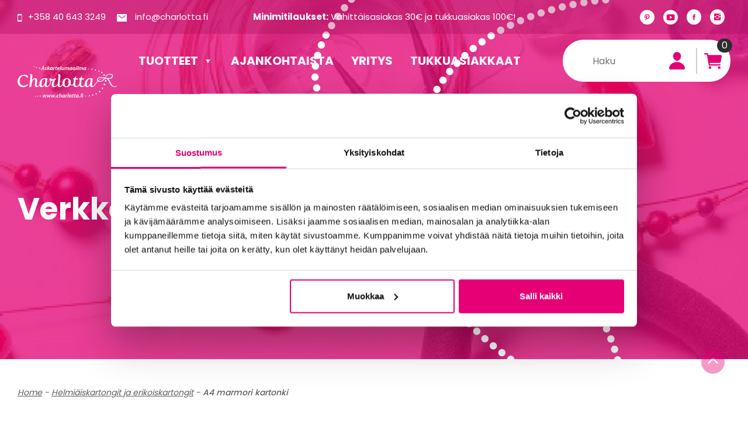

--- FILE ---
content_type: text/html; charset=UTF-8
request_url: https://charlotta.fi/tuote/kartonki-marmori-kuvio-a4/
body_size: 44803
content:
<!DOCTYPE html>
<html lang="fi" prefix="og: https://ogp.me/ns#" >
	<head>
      <meta charset="utf-8">
      <meta http-equiv="X-UA-Compatible" content="IE=edge">
      <meta name="viewport" content="width=device-width, initial-scale=1">

      <meta name="author" content="Mainostoimisto Web Tech Design">

	<!--Font awesome icons -->
	<script defer src="https://use.fontawesome.com/releases/v5.0.12/js/all.js"></script>
        
        <link href="https://charlotta.fi/wp-content/themes/webtechdesignstarttheme/images/apple-touch-icon.png" rel="apple-touch-icon" />
        <link href="https://charlotta.fi/wp-content/themes/webtechdesignstarttheme/images/apple-touch-icon-76x76.png" rel="apple-touch-icon" sizes="76x76" />
        <link href="https://charlotta.fi/wp-content/themes/webtechdesignstarttheme/images/apple-touch-icon-120x120.png" rel="apple-touch-icon" sizes="120x120" />
        <link href="https://charlotta.fi/wp-content/themes/webtechdesignstarttheme/images/apple-touch-icon-152x152.png" rel="apple-touch-icon" sizes="152x152" />
        <link rel="icon" type="image/png" href="https://charlotta.fi/wp-content/themes/webtechdesignstarttheme/images/favicon-16x16.png" sizes="16x16" />
        <link rel="icon" type="image/png" href="https://charlotta.fi/wp-content/themes/webtechdesignstarttheme/images/favicon-32x32.png" sizes="32x32" />
		
		<!--preload fonts -->
		<link rel="preload" href="https://charlotta.fi/wp-content/themes/webtechdesignstarttheme/fonts/Poppins-Bold.eot" as="font" type="font/embedded-opentype" crossorigin />
		<link rel="preload" href="https://charlotta.fi/wp-content/themes/webtechdesignstarttheme/fonts/Poppins-Bold.woff2" as="font" type="font/woff2" crossorigin />
		<link rel="preload" href="https://charlotta.fi/wp-content/themes/webtechdesignstarttheme/fonts/Poppins-Bold.woff" as="font" type="font/woff" crossorigin />
		<link rel="preload" href="https://charlotta.fi/wp-content/themes/webtechdesignstarttheme/fonts/Poppins-Bold.ttf" as="font" type="font/ttf" crossorigin />
		<link rel="preload" href="https://charlotta.fi/wp-content/themes/webtechdesignstarttheme/fonts/Poppins-Bold.svg#Poppins-Bold" as="font" type="image/svg+xml" crossorigin />
		
		<link rel="preload" href="https://charlotta.fi/wp-content/themes/webtechdesignstarttheme/fonts/Poppins-Regular.eot" as="font" type="font/embedded-opentype" crossorigin />
		<link rel="preload" href="https://charlotta.fi/wp-content/themes/webtechdesignstarttheme/fonts/Poppins-Regular.woff2" as="font" type="font/woff2" crossorigin />
		<link rel="preload" href="https://charlotta.fi/wp-content/themes/webtechdesignstarttheme/fonts/Poppins-Regular.woff" as="font" type="font/woff" crossorigin />
		<link rel="preload" href="https://charlotta.fi/wp-content/themes/webtechdesignstarttheme/fonts/Poppins-Regular.ttf" as="font" type="font/ttf" crossorigin />
		<link rel="preload" href="https://charlotta.fi/wp-content/themes/webtechdesignstarttheme/fonts/Poppins-Regular.svg#Poppins-Regular" as="font" type="image/svg+xml" crossorigin />
		
		<link rel="preload" href="https://charlotta.fi/wp-content/themes/webtechdesignstarttheme/fonts/Poppins-Medium.eot" as="font" type="font/embedded-opentype" crossorigin />
		<link rel="preload" href="https://charlotta.fi/wp-content/themes/webtechdesignstarttheme/fonts/Poppins-Medium.woff2" as="font" type="font/woff2" crossorigin />
		<link rel="preload" href="https://charlotta.fi/wp-content/themes/webtechdesignstarttheme/fonts/Poppins-Medium.woff" as="font" type="font/woff" crossorigin />
		<link rel="preload" href="https://charlotta.fi/wp-content/themes/webtechdesignstarttheme/fonts/Poppins-Medium.ttf" as="font" type="font/ttf" crossorigin />
		<link rel="preload" href="https://charlotta.fi/wp-content/themes/webtechdesignstarttheme/fonts/Poppins-Medium.svg#Poppins-Medium" as="font" type="image/svg+xml" crossorigin />
		
        
        	<style>img:is([sizes="auto" i], [sizes^="auto," i]) { contain-intrinsic-size: 3000px 1500px }</style>
	
<!-- Google Tag Manager for WordPress by gtm4wp.com -->
<script data-cfasync="false" data-pagespeed-no-defer>
	var gtm4wp_datalayer_name = "dataLayer";
	var dataLayer = dataLayer || [];
	const gtm4wp_use_sku_instead = false;
	const gtm4wp_currency = 'EUR';
	const gtm4wp_product_per_impression = 10;
	const gtm4wp_clear_ecommerce = false;
	const gtm4wp_datalayer_max_timeout = 2000;
</script>
<!-- End Google Tag Manager for WordPress by gtm4wp.com -->
<!-- Search Engine Optimization by Rank Math - https://rankmath.com/ -->
<title>A4 marmori kartonki | Charlotta Production Oy</title>
<meta name="description" content="240 g marmorikuvioinen A4 kartonki"/>
<meta name="robots" content="follow, index, max-snippet:-1, max-video-preview:-1, max-image-preview:large"/>
<link rel="canonical" href="https://charlotta.fi/tuote/kartonki-marmori-kuvio-a4/" />
<meta property="og:locale" content="fi_FI" />
<meta property="og:type" content="product" />
<meta property="og:title" content="A4 marmori kartonki | Charlotta Production Oy" />
<meta property="og:description" content="240 g marmorikuvioinen A4 kartonki" />
<meta property="og:url" content="https://charlotta.fi/tuote/kartonki-marmori-kuvio-a4/" />
<meta property="og:site_name" content="Askartelumaailma Charlotta" />
<meta property="og:updated_time" content="2023-08-16T14:34:20+03:00" />
<meta property="og:image" content="https://charlotta.fi/wp-content/uploads/2010/06/5430-e7f-Marmorikartonki-240g-A4.jpg" />
<meta property="og:image:secure_url" content="https://charlotta.fi/wp-content/uploads/2010/06/5430-e7f-Marmorikartonki-240g-A4.jpg" />
<meta property="og:image:width" content="800" />
<meta property="og:image:height" content="1127" />
<meta property="og:image:alt" content="Marmorikartonki 240g A4" />
<meta property="og:image:type" content="image/jpeg" />
<meta property="product:price:amount" content="0.85" />
<meta property="product:price:currency" content="EUR" />
<meta property="product:availability" content="instock" />
<meta name="twitter:card" content="summary_large_image" />
<meta name="twitter:title" content="A4 marmori kartonki | Charlotta Production Oy" />
<meta name="twitter:description" content="240 g marmorikuvioinen A4 kartonki" />
<meta name="twitter:image" content="https://charlotta.fi/wp-content/uploads/2010/06/5430-e7f-Marmorikartonki-240g-A4.jpg" />
<meta name="twitter:label1" content="Price" />
<meta name="twitter:data1" content="0,85&euro;" />
<meta name="twitter:label2" content="Availability" />
<meta name="twitter:data2" content="In stock" />
<script type="application/ld+json" class="rank-math-schema">{"@context":"https://schema.org","@graph":[{"@type":"Place","@id":"https://charlotta.fi/#place","address":{"@type":"PostalAddress","streetAddress":"Terveystie 16 A","addressLocality":"Hollola","postalCode":"15860","addressCountry":"Suomi"}},{"@type":"Organization","@id":"https://charlotta.fi/#organization","name":"Charlotta-Production Oy","url":"https://charlotta.fi","email":"info@charlotta.fi","address":{"@type":"PostalAddress","streetAddress":"Terveystie 16 A","addressLocality":"Hollola","postalCode":"15860","addressCountry":"Suomi"},"logo":{"@type":"ImageObject","@id":"https://charlotta.fi/#logo","url":"https://charlotta.fi/wp-content/uploads/2023/04/Logo-for-Google.jpg","contentUrl":"https://charlotta.fi/wp-content/uploads/2023/04/Logo-for-Google.jpg","caption":"Askartelumaailma Charlotta","inLanguage":"fi","width":"1200","height":"1200"},"contactPoint":[{"@type":"ContactPoint","telephone":"+358 3 7580 216","contactType":"customer support"}],"location":{"@id":"https://charlotta.fi/#place"}},{"@type":"WebSite","@id":"https://charlotta.fi/#website","url":"https://charlotta.fi","name":"Askartelumaailma Charlotta","alternateName":"Charlotta-Production Oy","publisher":{"@id":"https://charlotta.fi/#organization"},"inLanguage":"fi"},{"@type":"ImageObject","@id":"https://charlotta.fi/wp-content/uploads/2010/06/5430-e7f-Marmorikartonki-240g-A4.jpg","url":"https://charlotta.fi/wp-content/uploads/2010/06/5430-e7f-Marmorikartonki-240g-A4.jpg","width":"800","height":"1127","caption":"Marmorikartonki 240g A4","inLanguage":"fi"},{"@type":"BreadcrumbList","@id":"https://charlotta.fi/tuote/kartonki-marmori-kuvio-a4/#breadcrumb","itemListElement":[{"@type":"ListItem","position":"1","item":{"@id":"https://charlotta.fi","name":"Home"}},{"@type":"ListItem","position":"2","item":{"@id":"https://charlotta.fi/tuote-osasto/paperit-ja-kartongit/kartongit/erikoiskartongit/","name":"Helmi\u00e4iskartongit ja erikoiskartongit"}},{"@type":"ListItem","position":"3","item":{"@id":"https://charlotta.fi/tuote/kartonki-marmori-kuvio-a4/","name":"A4 marmori kartonki"}}]},{"@type":"ItemPage","@id":"https://charlotta.fi/tuote/kartonki-marmori-kuvio-a4/#webpage","url":"https://charlotta.fi/tuote/kartonki-marmori-kuvio-a4/","name":"A4 marmori kartonki | Charlotta Production Oy","datePublished":"2010-06-12T16:23:46+03:00","dateModified":"2023-08-16T14:34:20+03:00","isPartOf":{"@id":"https://charlotta.fi/#website"},"primaryImageOfPage":{"@id":"https://charlotta.fi/wp-content/uploads/2010/06/5430-e7f-Marmorikartonki-240g-A4.jpg"},"inLanguage":"fi","breadcrumb":{"@id":"https://charlotta.fi/tuote/kartonki-marmori-kuvio-a4/#breadcrumb"}},{"@type":"Product","name":"A4 marmori kartonki | Charlotta Production Oy","description":"240 g marmorikuvioinen A4 kartonki","sku":"33336","category":"PAPERIT JA KARTONGIT &gt; Kartongit &gt; Helmi\u00e4iskartongit ja erikoiskartongit","mainEntityOfPage":{"@id":"https://charlotta.fi/tuote/kartonki-marmori-kuvio-a4/#webpage"},"image":[{"@type":"ImageObject","url":"https://charlotta.fi/wp-content/uploads/2010/06/5430-e7f-Marmorikartonki-240g-A4.jpg","height":"1127","width":"800"}],"offers":{"@type":"Offer","price":"0.85","priceCurrency":"EUR","priceValidUntil":"2026-12-31","availability":"https://schema.org/InStock","itemCondition":"NewCondition","url":"https://charlotta.fi/tuote/kartonki-marmori-kuvio-a4/","seller":{"@type":"Organization","@id":"https://charlotta.fi/","name":"Askartelumaailma Charlotta","url":"https://charlotta.fi","logo":"https://charlotta.fi/wp-content/uploads/2023/04/Logo-for-Google.jpg"},"priceSpecification":{"price":"0.85","priceCurrency":"EUR","valueAddedTaxIncluded":"true"}},"@id":"https://charlotta.fi/tuote/kartonki-marmori-kuvio-a4/#richSnippet"}]}</script>
<!-- /Rank Math WordPress SEO plugin -->

<script type="text/javascript">
/* <![CDATA[ */
window._wpemojiSettings = {"baseUrl":"https:\/\/s.w.org\/images\/core\/emoji\/16.0.1\/72x72\/","ext":".png","svgUrl":"https:\/\/s.w.org\/images\/core\/emoji\/16.0.1\/svg\/","svgExt":".svg","source":{"concatemoji":"https:\/\/charlotta.fi\/wp-includes\/js\/wp-emoji-release.min.js?ver=6.8.3"}};
/*! This file is auto-generated */
!function(s,n){var o,i,e;function c(e){try{var t={supportTests:e,timestamp:(new Date).valueOf()};sessionStorage.setItem(o,JSON.stringify(t))}catch(e){}}function p(e,t,n){e.clearRect(0,0,e.canvas.width,e.canvas.height),e.fillText(t,0,0);var t=new Uint32Array(e.getImageData(0,0,e.canvas.width,e.canvas.height).data),a=(e.clearRect(0,0,e.canvas.width,e.canvas.height),e.fillText(n,0,0),new Uint32Array(e.getImageData(0,0,e.canvas.width,e.canvas.height).data));return t.every(function(e,t){return e===a[t]})}function u(e,t){e.clearRect(0,0,e.canvas.width,e.canvas.height),e.fillText(t,0,0);for(var n=e.getImageData(16,16,1,1),a=0;a<n.data.length;a++)if(0!==n.data[a])return!1;return!0}function f(e,t,n,a){switch(t){case"flag":return n(e,"\ud83c\udff3\ufe0f\u200d\u26a7\ufe0f","\ud83c\udff3\ufe0f\u200b\u26a7\ufe0f")?!1:!n(e,"\ud83c\udde8\ud83c\uddf6","\ud83c\udde8\u200b\ud83c\uddf6")&&!n(e,"\ud83c\udff4\udb40\udc67\udb40\udc62\udb40\udc65\udb40\udc6e\udb40\udc67\udb40\udc7f","\ud83c\udff4\u200b\udb40\udc67\u200b\udb40\udc62\u200b\udb40\udc65\u200b\udb40\udc6e\u200b\udb40\udc67\u200b\udb40\udc7f");case"emoji":return!a(e,"\ud83e\udedf")}return!1}function g(e,t,n,a){var r="undefined"!=typeof WorkerGlobalScope&&self instanceof WorkerGlobalScope?new OffscreenCanvas(300,150):s.createElement("canvas"),o=r.getContext("2d",{willReadFrequently:!0}),i=(o.textBaseline="top",o.font="600 32px Arial",{});return e.forEach(function(e){i[e]=t(o,e,n,a)}),i}function t(e){var t=s.createElement("script");t.src=e,t.defer=!0,s.head.appendChild(t)}"undefined"!=typeof Promise&&(o="wpEmojiSettingsSupports",i=["flag","emoji"],n.supports={everything:!0,everythingExceptFlag:!0},e=new Promise(function(e){s.addEventListener("DOMContentLoaded",e,{once:!0})}),new Promise(function(t){var n=function(){try{var e=JSON.parse(sessionStorage.getItem(o));if("object"==typeof e&&"number"==typeof e.timestamp&&(new Date).valueOf()<e.timestamp+604800&&"object"==typeof e.supportTests)return e.supportTests}catch(e){}return null}();if(!n){if("undefined"!=typeof Worker&&"undefined"!=typeof OffscreenCanvas&&"undefined"!=typeof URL&&URL.createObjectURL&&"undefined"!=typeof Blob)try{var e="postMessage("+g.toString()+"("+[JSON.stringify(i),f.toString(),p.toString(),u.toString()].join(",")+"));",a=new Blob([e],{type:"text/javascript"}),r=new Worker(URL.createObjectURL(a),{name:"wpTestEmojiSupports"});return void(r.onmessage=function(e){c(n=e.data),r.terminate(),t(n)})}catch(e){}c(n=g(i,f,p,u))}t(n)}).then(function(e){for(var t in e)n.supports[t]=e[t],n.supports.everything=n.supports.everything&&n.supports[t],"flag"!==t&&(n.supports.everythingExceptFlag=n.supports.everythingExceptFlag&&n.supports[t]);n.supports.everythingExceptFlag=n.supports.everythingExceptFlag&&!n.supports.flag,n.DOMReady=!1,n.readyCallback=function(){n.DOMReady=!0}}).then(function(){return e}).then(function(){var e;n.supports.everything||(n.readyCallback(),(e=n.source||{}).concatemoji?t(e.concatemoji):e.wpemoji&&e.twemoji&&(t(e.twemoji),t(e.wpemoji)))}))}((window,document),window._wpemojiSettings);
/* ]]> */
</script>
<link rel='stylesheet' id='woo-carrier-agents-blocks-style-css' href='https://charlotta.fi/wp-content/plugins/woo-carrier-agents/assets/css/woo-carrier-agents.css?ver=2.0.0' type='text/css' media='all' />
<link rel='stylesheet' id='woo-conditional-shipping-blocks-style-css' href='https://charlotta.fi/wp-content/plugins/woo-conditional-shipping-pro/frontend/css/woo-conditional-shipping.css?ver=3.2.2.pro' type='text/css' media='all' />
<style id='wp-emoji-styles-inline-css' type='text/css'>

	img.wp-smiley, img.emoji {
		display: inline !important;
		border: none !important;
		box-shadow: none !important;
		height: 1em !important;
		width: 1em !important;
		margin: 0 0.07em !important;
		vertical-align: -0.1em !important;
		background: none !important;
		padding: 0 !important;
	}
</style>
<link rel='stylesheet' id='wp-block-library-css' href='https://charlotta.fi/wp-includes/css/dist/block-library/style.min.css?ver=6.8.3' type='text/css' media='all' />
<style id='classic-theme-styles-inline-css' type='text/css'>
/*! This file is auto-generated */
.wp-block-button__link{color:#fff;background-color:#32373c;border-radius:9999px;box-shadow:none;text-decoration:none;padding:calc(.667em + 2px) calc(1.333em + 2px);font-size:1.125em}.wp-block-file__button{background:#32373c;color:#fff;text-decoration:none}
</style>
<style id='safe-svg-svg-icon-style-inline-css' type='text/css'>
.safe-svg-cover{text-align:center}.safe-svg-cover .safe-svg-inside{display:inline-block;max-width:100%}.safe-svg-cover svg{fill:currentColor;height:100%;max-height:100%;max-width:100%;width:100%}

</style>
<style id='global-styles-inline-css' type='text/css'>
:root{--wp--preset--aspect-ratio--square: 1;--wp--preset--aspect-ratio--4-3: 4/3;--wp--preset--aspect-ratio--3-4: 3/4;--wp--preset--aspect-ratio--3-2: 3/2;--wp--preset--aspect-ratio--2-3: 2/3;--wp--preset--aspect-ratio--16-9: 16/9;--wp--preset--aspect-ratio--9-16: 9/16;--wp--preset--color--black: #000000;--wp--preset--color--cyan-bluish-gray: #abb8c3;--wp--preset--color--white: #ffffff;--wp--preset--color--pale-pink: #f78da7;--wp--preset--color--vivid-red: #cf2e2e;--wp--preset--color--luminous-vivid-orange: #ff6900;--wp--preset--color--luminous-vivid-amber: #fcb900;--wp--preset--color--light-green-cyan: #7bdcb5;--wp--preset--color--vivid-green-cyan: #00d084;--wp--preset--color--pale-cyan-blue: #8ed1fc;--wp--preset--color--vivid-cyan-blue: #0693e3;--wp--preset--color--vivid-purple: #9b51e0;--wp--preset--gradient--vivid-cyan-blue-to-vivid-purple: linear-gradient(135deg,rgba(6,147,227,1) 0%,rgb(155,81,224) 100%);--wp--preset--gradient--light-green-cyan-to-vivid-green-cyan: linear-gradient(135deg,rgb(122,220,180) 0%,rgb(0,208,130) 100%);--wp--preset--gradient--luminous-vivid-amber-to-luminous-vivid-orange: linear-gradient(135deg,rgba(252,185,0,1) 0%,rgba(255,105,0,1) 100%);--wp--preset--gradient--luminous-vivid-orange-to-vivid-red: linear-gradient(135deg,rgba(255,105,0,1) 0%,rgb(207,46,46) 100%);--wp--preset--gradient--very-light-gray-to-cyan-bluish-gray: linear-gradient(135deg,rgb(238,238,238) 0%,rgb(169,184,195) 100%);--wp--preset--gradient--cool-to-warm-spectrum: linear-gradient(135deg,rgb(74,234,220) 0%,rgb(151,120,209) 20%,rgb(207,42,186) 40%,rgb(238,44,130) 60%,rgb(251,105,98) 80%,rgb(254,248,76) 100%);--wp--preset--gradient--blush-light-purple: linear-gradient(135deg,rgb(255,206,236) 0%,rgb(152,150,240) 100%);--wp--preset--gradient--blush-bordeaux: linear-gradient(135deg,rgb(254,205,165) 0%,rgb(254,45,45) 50%,rgb(107,0,62) 100%);--wp--preset--gradient--luminous-dusk: linear-gradient(135deg,rgb(255,203,112) 0%,rgb(199,81,192) 50%,rgb(65,88,208) 100%);--wp--preset--gradient--pale-ocean: linear-gradient(135deg,rgb(255,245,203) 0%,rgb(182,227,212) 50%,rgb(51,167,181) 100%);--wp--preset--gradient--electric-grass: linear-gradient(135deg,rgb(202,248,128) 0%,rgb(113,206,126) 100%);--wp--preset--gradient--midnight: linear-gradient(135deg,rgb(2,3,129) 0%,rgb(40,116,252) 100%);--wp--preset--font-size--small: 13px;--wp--preset--font-size--medium: 20px;--wp--preset--font-size--large: 36px;--wp--preset--font-size--x-large: 42px;--wp--preset--spacing--20: 0.44rem;--wp--preset--spacing--30: 0.67rem;--wp--preset--spacing--40: 1rem;--wp--preset--spacing--50: 1.5rem;--wp--preset--spacing--60: 2.25rem;--wp--preset--spacing--70: 3.38rem;--wp--preset--spacing--80: 5.06rem;--wp--preset--shadow--natural: 6px 6px 9px rgba(0, 0, 0, 0.2);--wp--preset--shadow--deep: 12px 12px 50px rgba(0, 0, 0, 0.4);--wp--preset--shadow--sharp: 6px 6px 0px rgba(0, 0, 0, 0.2);--wp--preset--shadow--outlined: 6px 6px 0px -3px rgba(255, 255, 255, 1), 6px 6px rgba(0, 0, 0, 1);--wp--preset--shadow--crisp: 6px 6px 0px rgba(0, 0, 0, 1);}:where(.is-layout-flex){gap: 0.5em;}:where(.is-layout-grid){gap: 0.5em;}body .is-layout-flex{display: flex;}.is-layout-flex{flex-wrap: wrap;align-items: center;}.is-layout-flex > :is(*, div){margin: 0;}body .is-layout-grid{display: grid;}.is-layout-grid > :is(*, div){margin: 0;}:where(.wp-block-columns.is-layout-flex){gap: 2em;}:where(.wp-block-columns.is-layout-grid){gap: 2em;}:where(.wp-block-post-template.is-layout-flex){gap: 1.25em;}:where(.wp-block-post-template.is-layout-grid){gap: 1.25em;}.has-black-color{color: var(--wp--preset--color--black) !important;}.has-cyan-bluish-gray-color{color: var(--wp--preset--color--cyan-bluish-gray) !important;}.has-white-color{color: var(--wp--preset--color--white) !important;}.has-pale-pink-color{color: var(--wp--preset--color--pale-pink) !important;}.has-vivid-red-color{color: var(--wp--preset--color--vivid-red) !important;}.has-luminous-vivid-orange-color{color: var(--wp--preset--color--luminous-vivid-orange) !important;}.has-luminous-vivid-amber-color{color: var(--wp--preset--color--luminous-vivid-amber) !important;}.has-light-green-cyan-color{color: var(--wp--preset--color--light-green-cyan) !important;}.has-vivid-green-cyan-color{color: var(--wp--preset--color--vivid-green-cyan) !important;}.has-pale-cyan-blue-color{color: var(--wp--preset--color--pale-cyan-blue) !important;}.has-vivid-cyan-blue-color{color: var(--wp--preset--color--vivid-cyan-blue) !important;}.has-vivid-purple-color{color: var(--wp--preset--color--vivid-purple) !important;}.has-black-background-color{background-color: var(--wp--preset--color--black) !important;}.has-cyan-bluish-gray-background-color{background-color: var(--wp--preset--color--cyan-bluish-gray) !important;}.has-white-background-color{background-color: var(--wp--preset--color--white) !important;}.has-pale-pink-background-color{background-color: var(--wp--preset--color--pale-pink) !important;}.has-vivid-red-background-color{background-color: var(--wp--preset--color--vivid-red) !important;}.has-luminous-vivid-orange-background-color{background-color: var(--wp--preset--color--luminous-vivid-orange) !important;}.has-luminous-vivid-amber-background-color{background-color: var(--wp--preset--color--luminous-vivid-amber) !important;}.has-light-green-cyan-background-color{background-color: var(--wp--preset--color--light-green-cyan) !important;}.has-vivid-green-cyan-background-color{background-color: var(--wp--preset--color--vivid-green-cyan) !important;}.has-pale-cyan-blue-background-color{background-color: var(--wp--preset--color--pale-cyan-blue) !important;}.has-vivid-cyan-blue-background-color{background-color: var(--wp--preset--color--vivid-cyan-blue) !important;}.has-vivid-purple-background-color{background-color: var(--wp--preset--color--vivid-purple) !important;}.has-black-border-color{border-color: var(--wp--preset--color--black) !important;}.has-cyan-bluish-gray-border-color{border-color: var(--wp--preset--color--cyan-bluish-gray) !important;}.has-white-border-color{border-color: var(--wp--preset--color--white) !important;}.has-pale-pink-border-color{border-color: var(--wp--preset--color--pale-pink) !important;}.has-vivid-red-border-color{border-color: var(--wp--preset--color--vivid-red) !important;}.has-luminous-vivid-orange-border-color{border-color: var(--wp--preset--color--luminous-vivid-orange) !important;}.has-luminous-vivid-amber-border-color{border-color: var(--wp--preset--color--luminous-vivid-amber) !important;}.has-light-green-cyan-border-color{border-color: var(--wp--preset--color--light-green-cyan) !important;}.has-vivid-green-cyan-border-color{border-color: var(--wp--preset--color--vivid-green-cyan) !important;}.has-pale-cyan-blue-border-color{border-color: var(--wp--preset--color--pale-cyan-blue) !important;}.has-vivid-cyan-blue-border-color{border-color: var(--wp--preset--color--vivid-cyan-blue) !important;}.has-vivid-purple-border-color{border-color: var(--wp--preset--color--vivid-purple) !important;}.has-vivid-cyan-blue-to-vivid-purple-gradient-background{background: var(--wp--preset--gradient--vivid-cyan-blue-to-vivid-purple) !important;}.has-light-green-cyan-to-vivid-green-cyan-gradient-background{background: var(--wp--preset--gradient--light-green-cyan-to-vivid-green-cyan) !important;}.has-luminous-vivid-amber-to-luminous-vivid-orange-gradient-background{background: var(--wp--preset--gradient--luminous-vivid-amber-to-luminous-vivid-orange) !important;}.has-luminous-vivid-orange-to-vivid-red-gradient-background{background: var(--wp--preset--gradient--luminous-vivid-orange-to-vivid-red) !important;}.has-very-light-gray-to-cyan-bluish-gray-gradient-background{background: var(--wp--preset--gradient--very-light-gray-to-cyan-bluish-gray) !important;}.has-cool-to-warm-spectrum-gradient-background{background: var(--wp--preset--gradient--cool-to-warm-spectrum) !important;}.has-blush-light-purple-gradient-background{background: var(--wp--preset--gradient--blush-light-purple) !important;}.has-blush-bordeaux-gradient-background{background: var(--wp--preset--gradient--blush-bordeaux) !important;}.has-luminous-dusk-gradient-background{background: var(--wp--preset--gradient--luminous-dusk) !important;}.has-pale-ocean-gradient-background{background: var(--wp--preset--gradient--pale-ocean) !important;}.has-electric-grass-gradient-background{background: var(--wp--preset--gradient--electric-grass) !important;}.has-midnight-gradient-background{background: var(--wp--preset--gradient--midnight) !important;}.has-small-font-size{font-size: var(--wp--preset--font-size--small) !important;}.has-medium-font-size{font-size: var(--wp--preset--font-size--medium) !important;}.has-large-font-size{font-size: var(--wp--preset--font-size--large) !important;}.has-x-large-font-size{font-size: var(--wp--preset--font-size--x-large) !important;}
:where(.wp-block-post-template.is-layout-flex){gap: 1.25em;}:where(.wp-block-post-template.is-layout-grid){gap: 1.25em;}
:where(.wp-block-columns.is-layout-flex){gap: 2em;}:where(.wp-block-columns.is-layout-grid){gap: 2em;}
:root :where(.wp-block-pullquote){font-size: 1.5em;line-height: 1.6;}
</style>
<link rel='stylesheet' id='contact-form-7-css' href='https://charlotta.fi/wp-content/plugins/contact-form-7/includes/css/styles.css?ver=6.1.3' type='text/css' media='all' />
<link rel='stylesheet' id='wwpp_single_product_page_css-css' href='https://charlotta.fi/wp-content/plugins/woocommerce-wholesale-prices-premium/css/wwpp-single-product-page.css?ver=2.0.7' type='text/css' media='all' />
<link rel='stylesheet' id='photoswipe-css' href='https://charlotta.fi/wp-content/plugins/woocommerce/assets/css/photoswipe/photoswipe.min.css?ver=10.3.4' type='text/css' media='all' />
<link rel='stylesheet' id='photoswipe-default-skin-css' href='https://charlotta.fi/wp-content/plugins/woocommerce/assets/css/photoswipe/default-skin/default-skin.min.css?ver=10.3.4' type='text/css' media='all' />
<link rel='stylesheet' id='woocommerce-layout-css' href='https://charlotta.fi/wp-content/plugins/woocommerce/assets/css/woocommerce-layout.css?ver=10.3.4' type='text/css' media='all' />
<link rel='stylesheet' id='woocommerce-smallscreen-css' href='https://charlotta.fi/wp-content/plugins/woocommerce/assets/css/woocommerce-smallscreen.css?ver=10.3.4' type='text/css' media='only screen and (max-width: 768px)' />
<link rel='stylesheet' id='woocommerce-general-css' href='https://charlotta.fi/wp-content/plugins/woocommerce/assets/css/woocommerce.css?ver=10.3.4' type='text/css' media='all' />
<style id='woocommerce-inline-inline-css' type='text/css'>
.woocommerce form .form-row .required { visibility: visible; }
</style>
<link rel='stylesheet' id='aws-style-css' href='https://charlotta.fi/wp-content/plugins/advanced-woo-search/assets/css/common.min.css?ver=3.47' type='text/css' media='all' />
<link rel='stylesheet' id='megamenu-css' href='https://charlotta.fi/wp-content/uploads/maxmegamenu/style.css?ver=2139b3' type='text/css' media='all' />
<link rel='stylesheet' id='dashicons-css' href='https://charlotta.fi/wp-includes/css/dashicons.min.css?ver=6.8.3' type='text/css' media='all' />
<link rel='stylesheet' id='woo_conditional_shipping_css-css' href='https://charlotta.fi/wp-content/plugins/woo-conditional-shipping-pro/includes/frontend/../../frontend/css/woo-conditional-shipping.css?ver=3.2.2.pro' type='text/css' media='all' />
<link rel='stylesheet' id='brands-styles-css' href='https://charlotta.fi/wp-content/plugins/woocommerce/assets/css/brands.css?ver=10.3.4' type='text/css' media='all' />
<link rel='stylesheet' id='boostrap-css-css' href='https://charlotta.fi/wp-content/themes/webtechdesignstarttheme/bootstrap/5.1.3/css/bootstrap.min.css?ver=6.8.3' type='text/css' media='' />
<link rel='stylesheet' id='tyyli-css' href='https://charlotta.fi/wp-content/themes/webtechdesignstarttheme/style.css?ver=1750324960' type='text/css' media='' />
<link rel='stylesheet' id='tyyli2-css' href='https://charlotta.fi/wp-content/themes/webtechdesignstarttheme/style2.css?ver=1684850618' type='text/css' media='' />
<script type="text/javascript" src="https://charlotta.fi/wp-includes/js/jquery/jquery.min.js?ver=3.7.1" id="jquery-core-js"></script>
<script type="text/javascript" src="https://charlotta.fi/wp-includes/js/jquery/jquery-migrate.min.js?ver=3.4.1" id="jquery-migrate-js"></script>
<script type="text/javascript" src="https://charlotta.fi/wp-content/plugins/woocommerce/assets/js/jquery-blockui/jquery.blockUI.min.js?ver=2.7.0-wc.10.3.4" id="wc-jquery-blockui-js" defer="defer" data-wp-strategy="defer"></script>
<script type="text/javascript" id="wc-add-to-cart-js-extra">
/* <![CDATA[ */
var wc_add_to_cart_params = {"ajax_url":"\/wp-admin\/admin-ajax.php","wc_ajax_url":"\/?wc-ajax=%%endpoint%%","i18n_view_cart":"N\u00e4yt\u00e4 ostoskori","cart_url":"https:\/\/charlotta.fi\/ostoskori\/","is_cart":"","cart_redirect_after_add":"no"};
/* ]]> */
</script>
<script type="text/javascript" src="https://charlotta.fi/wp-content/plugins/woocommerce/assets/js/frontend/add-to-cart.min.js?ver=10.3.4" id="wc-add-to-cart-js" defer="defer" data-wp-strategy="defer"></script>
<script type="text/javascript" src="https://charlotta.fi/wp-content/plugins/woocommerce/assets/js/flexslider/jquery.flexslider.min.js?ver=2.7.2-wc.10.3.4" id="wc-flexslider-js" defer="defer" data-wp-strategy="defer"></script>
<script type="text/javascript" src="https://charlotta.fi/wp-content/plugins/woocommerce/assets/js/photoswipe/photoswipe.min.js?ver=4.1.1-wc.10.3.4" id="wc-photoswipe-js" defer="defer" data-wp-strategy="defer"></script>
<script type="text/javascript" src="https://charlotta.fi/wp-content/plugins/woocommerce/assets/js/photoswipe/photoswipe-ui-default.min.js?ver=4.1.1-wc.10.3.4" id="wc-photoswipe-ui-default-js" defer="defer" data-wp-strategy="defer"></script>
<script type="text/javascript" id="wc-single-product-js-extra">
/* <![CDATA[ */
var wc_single_product_params = {"i18n_required_rating_text":"Valitse arvostelu, ole hyv\u00e4.","i18n_rating_options":["1\/5 t\u00e4hte\u00e4","2\/5 t\u00e4hte\u00e4","3\/5 t\u00e4hte\u00e4","4\/5 t\u00e4hte\u00e4","5\/5 t\u00e4hte\u00e4"],"i18n_product_gallery_trigger_text":"View full-screen image gallery","review_rating_required":"no","flexslider":{"rtl":false,"animation":"slide","smoothHeight":true,"directionNav":false,"controlNav":"thumbnails","slideshow":false,"animationSpeed":500,"animationLoop":false,"allowOneSlide":false},"zoom_enabled":"","zoom_options":[],"photoswipe_enabled":"1","photoswipe_options":{"shareEl":false,"closeOnScroll":false,"history":false,"hideAnimationDuration":0,"showAnimationDuration":0},"flexslider_enabled":"1"};
/* ]]> */
</script>
<script type="text/javascript" src="https://charlotta.fi/wp-content/plugins/woocommerce/assets/js/frontend/single-product.min.js?ver=10.3.4" id="wc-single-product-js" defer="defer" data-wp-strategy="defer"></script>
<script type="text/javascript" src="https://charlotta.fi/wp-content/plugins/woocommerce/assets/js/js-cookie/js.cookie.min.js?ver=2.1.4-wc.10.3.4" id="wc-js-cookie-js" defer="defer" data-wp-strategy="defer"></script>
<script type="text/javascript" id="woocommerce-js-extra">
/* <![CDATA[ */
var woocommerce_params = {"ajax_url":"\/wp-admin\/admin-ajax.php","wc_ajax_url":"\/?wc-ajax=%%endpoint%%","i18n_password_show":"N\u00e4yt\u00e4 salasana","i18n_password_hide":"Piilota salasana"};
/* ]]> */
</script>
<script type="text/javascript" src="https://charlotta.fi/wp-content/plugins/woocommerce/assets/js/frontend/woocommerce.min.js?ver=10.3.4" id="woocommerce-js" defer="defer" data-wp-strategy="defer"></script>
<script type="text/javascript" src="https://charlotta.fi/wp-content/plugins/woo-conditional-shipping-pro/includes/frontend/../../frontend/js/woo-conditional-shipping.js?ver=3.2.2.pro" id="woo-conditional-shipping-js-js"></script>
<script type="text/javascript" id="WCPAY_ASSETS-js-extra">
/* <![CDATA[ */
var wcpayAssets = {"url":"https:\/\/charlotta.fi\/wp-content\/plugins\/woocommerce-payments\/dist\/"};
/* ]]> */
</script>
<script type="text/javascript" src="https://charlotta.fi/wp-content/themes/webtechdesignstarttheme/js/topbutton.js?ver=6.8.3" id="custom-script-js"></script>
<script type="text/javascript" src="https://charlotta.fi/wp-content/themes/webtechdesignstarttheme/js/katnav.js?ver=6.8.3" id="custom-script-nav-js"></script>
<script type="text/javascript" src="https://charlotta.fi/wp-content/themes/webtechdesignstarttheme/js/sticky.js?ver=6.8.3" id="custom-script-sticky-js"></script>
<link rel="https://api.w.org/" href="https://charlotta.fi/wp-json/" /><link rel="alternate" title="JSON" type="application/json" href="https://charlotta.fi/wp-json/wp/v2/product/4296" /><link rel="EditURI" type="application/rsd+xml" title="RSD" href="https://charlotta.fi/xmlrpc.php?rsd" />
<meta name="generator" content="WordPress 6.8.3" />
<link rel='shortlink' href='https://charlotta.fi/?p=4296' />
<link rel="alternate" title="oEmbed (JSON)" type="application/json+oembed" href="https://charlotta.fi/wp-json/oembed/1.0/embed?url=https%3A%2F%2Fcharlotta.fi%2Ftuote%2Fkartonki-marmori-kuvio-a4%2F" />
<link rel="alternate" title="oEmbed (XML)" type="text/xml+oembed" href="https://charlotta.fi/wp-json/oembed/1.0/embed?url=https%3A%2F%2Fcharlotta.fi%2Ftuote%2Fkartonki-marmori-kuvio-a4%2F&#038;format=xml" />
<meta name="cdp-version" content="1.5.0" /><meta name="wwp" content="yes" />
<!-- Google Tag Manager for WordPress by gtm4wp.com -->
<!-- GTM Container placement set to footer -->
<script data-cfasync="false" data-pagespeed-no-defer type="text/javascript">
	var dataLayer_content = {"pagePostType":"product","pagePostType2":"single-product","pagePostAuthor":"valakiadev","customerTotalOrders":0,"customerTotalOrderValue":0,"customerFirstName":"","customerLastName":"","customerBillingFirstName":"","customerBillingLastName":"","customerBillingCompany":"","customerBillingAddress1":"","customerBillingAddress2":"","customerBillingCity":"","customerBillingState":"","customerBillingPostcode":"","customerBillingCountry":"","customerBillingEmail":"","customerBillingEmailHash":"","customerBillingPhone":"","customerShippingFirstName":"","customerShippingLastName":"","customerShippingCompany":"","customerShippingAddress1":"","customerShippingAddress2":"","customerShippingCity":"","customerShippingState":"","customerShippingPostcode":"","customerShippingCountry":"","cartContent":{"totals":{"applied_coupons":[],"discount_total":0,"subtotal":0,"total":0},"items":[]},"productRatingCounts":[],"productAverageRating":0,"productReviewCount":0,"productType":"simple","productIsVariable":0};
	dataLayer.push( dataLayer_content );
</script>
<script data-cfasync="false" data-pagespeed-no-defer type="text/javascript">
(function(w,d,s,l,i){w[l]=w[l]||[];w[l].push({'gtm.start':
new Date().getTime(),event:'gtm.js'});var f=d.getElementsByTagName(s)[0],
j=d.createElement(s),dl=l!='dataLayer'?'&l='+l:'';j.async=true;j.src=
'//www.googletagmanager.com/gtm.js?id='+i+dl;f.parentNode.insertBefore(j,f);
})(window,document,'script','dataLayer','GTM-NK6VPRD');
</script>
<!-- End Google Tag Manager for WordPress by gtm4wp.com -->            <style type="text/css">
                .paytrail-provider-group {
                    background-color: #ebebeb !important;
                    color: #515151 !important;
                }
                .paytrail-provider-group.selected {
                    background-color: #33798d !important;
                    color: #ffffff !important;
                }
                .paytrail-provider-group.selected div {
                    color: #ffffff !important;
                }
                .paytrail-provider-group:hover {
                    background-color: #d0d0d0 !important;
                    color: #515151 !important;
                }
                .paytrail-provider-group.selected:hover {
                    background-color: #33798d !important;
                    color: #ffffff !important;
                }
                .woocommerce-checkout #payment .paytrail-woocommerce-payment-fields--list-item--input:checked+.paytrail-woocommerce-payment-fields--list-item--wrapper, .woocommerce-checkout #payment .paytrail-woocommerce-payment-fields--list-item:hover .paytrail-woocommerce-payment-fields--list-item--wrapper {
                    border: 2px solid #33798d !important;
                }
                .woocommerce-checkout #payment ul.payment_methods li.paytrail-woocommerce-payment-fields--list-item .paytrail-woocommerce-payment-fields--list-item--wrapper:hover {
                    border: 2px solid #5399ad !important;
                }
            </style>
        	<noscript><style>.woocommerce-product-gallery{ opacity: 1 !important; }</style></noscript>
	<link rel="icon" href="https://charlotta.fi/wp-content/uploads/2023/04/cropped-Sivuston-kuvake-Charlotta_2-32x32.jpg" sizes="32x32" />
<link rel="icon" href="https://charlotta.fi/wp-content/uploads/2023/04/cropped-Sivuston-kuvake-Charlotta_2-192x192.jpg" sizes="192x192" />
<link rel="apple-touch-icon" href="https://charlotta.fi/wp-content/uploads/2023/04/cropped-Sivuston-kuvake-Charlotta_2-180x180.jpg" />
<meta name="msapplication-TileImage" content="https://charlotta.fi/wp-content/uploads/2023/04/cropped-Sivuston-kuvake-Charlotta_2-270x270.jpg" />
		<style type="text/css" id="wp-custom-css">
			.custom-after-product-text,
.custom-before-product-text {
	
	max-width:1600px;
	margin:auto;

}

.custom-after-product-text
{
	padding:20px 0px; 

}

.custom-before-product-text {
	padding-bottom:20px;
}

@media screen and (min-width:769px) {
	
	
	.post-template-default  h2  {
	
	font-size:28px;
	
}

}

@media screen and (max-width:768px) {
	
	.custom-after-product-text{
		
		padding:30px;
	}
	
}		</style>
		<style type="text/css">/** Mega Menu CSS: fs **/</style>
		<meta name="google-site-verification" content="tQrc2rD-HPWP35BvMolTHBgZ5cLlAtqrzfaOZWXxvSY" />
    </head>
    
<body class="wp-singular product-template-default single single-product postid-4296 wp-theme-webtechdesignstarttheme theme-webtechdesignstarttheme user-registration-page ur-settings-sidebar-show woocommerce woocommerce-page woocommerce-no-js mega-menu-menu-1 mega-menu-header-menu">

	<div id="top" class="ylapalkki">
		<div class="container">
			<div class="row">
				<div class="col-xl-4 col-lg-4 col-md-4 col-12 header-vasen">
					<div id="custom_html-5" class="widget_text widget widget_custom_html yla_vasen"><div class="textwidget custom-html-widget"><div class="info_wrap">
<img class="alignnone wp-image-1883" role="img" src="https://charlotta.fi/wp-content/uploads/2023/04/md-phone-portrait.svg" alt="Soita" width="16,07" height="25" /><a title="Charlotta-Production Oy - +358 40 643 3249" href="tel:+358406433249">+358 40 643 3249</a>
</div>
<img class="alignnone wp-image-1884" role="img" src="https://charlotta.fi/wp-content/uploads/2023/04/mail-sharp.svg" alt="Lähetä emailia" width="25,45" height="20" /> <a title="Charlotta-Production Oy - info@charlotta.fi" href="mailto:info@charlotta.fi">info@charlotta.fi</a></div></div>				</div>
				<div class="col-xl-6 col-lg-5 col-md-5 col-4 header-keski p-0">
					<div id="text-5" class="widget widget_text yla_keski">			<div class="textwidget"><p><strong>Minimitilaukset:</strong> Vähittäisasiakas 30€ ja tukkuasiakas 100€!</p>
</div>
		</div>				</div>
				<div class="col-xl-2 col-lg-3 col-md-3 col-12 header-oikea">
					<div id="custom_html-6" class="widget_text widget widget_custom_html yla_oikea"><div class="textwidget custom-html-widget"><a target="_blank" title="Charlotta Pinterest" href="https://fi.pinterest.com/AskartelumaailmaCharlotta/"><img class="alignnone" role="img" src="https://charlotta.fi/wp-content/uploads/2023/04/pinterest.svg" alt="Pinterest" width="25" height="25" /></a>
<a target="_blank" title="Charlotta Youtube" href="https://www.youtube.com/channel/UCWBmztHPs4ryf3e82fgMntQ"><img class="alignnone" role="img" src="https://charlotta.fi/wp-content/uploads/2023/04/utube.svg" alt="Youtube" width="25" height="25" /></a>
<a target="_blank" title="Charlotta Facebook" href="https://www.facebook.com/askartelumaailmacharlotta/?locale=fi_FI"><img class="alignnone" role="img" src="https://charlotta.fi/wp-content/uploads/2023/04/face.svg" alt="Facebook" width="25" height="25" /></a>
<a target="_blank" title="Charlotta Instagram" href="https://www.instagram.com/askartelumaailma_charlotta/?hl=fi"><img class="alignnone" role="img" src="https://charlotta.fi/wp-content/uploads/2023/04/insta.svg" alt="Instagram" width="25" height="25" /></a></div></div>				</div>
			</div>
		</div>
	</div>
	<nav class="navbar navbar-expand-lg navbar-dark bg-dark">
		<div class="container">
			<div class="row">
				<div class="col-xl-2 col-lg-3 col-md-5 col-sm-4 col-6 logo">
					<a title="Charlotta-Production Oy - Etusivu" class="navbar-brand" href="https://charlotta.fi">
					<img class="navbar-logo" title="Charlotta-Production Oy - Etusivu" alt="Charlotta-Production Oy - logo"  
						 src="https://charlotta.fi/wp-content/themes/webtechdesignstarttheme/images/Charlotta_logo.svg" />		
					</a>
				</div>
				<div class="col-xl-7 col-lg-5 col-md-2 col-sm-2 col-2 paamenu">
					<div id="mega-menu-wrap-menu-1" class="mega-menu-wrap"><div class="mega-menu-toggle"><div class="mega-toggle-blocks-left"></div><div class="mega-toggle-blocks-center"></div><div class="mega-toggle-blocks-right"><div class='mega-toggle-block mega-menu-toggle-animated-block mega-toggle-block-0' id='mega-toggle-block-0'><button aria-label="" class="mega-toggle-animated mega-toggle-animated-slider" type="button" aria-expanded="false">
                  <span class="mega-toggle-animated-box">
                    <span class="mega-toggle-animated-inner"></span>
                  </span>
                </button></div></div></div><ul id="mega-menu-menu-1" class="mega-menu max-mega-menu mega-menu-horizontal mega-no-js" data-event="hover_intent" data-effect="fade_up" data-effect-speed="200" data-effect-mobile="slide_right" data-effect-speed-mobile="400" data-mobile-force-width="false" data-second-click="go" data-document-click="collapse" data-vertical-behaviour="standard" data-breakpoint="1199" data-unbind="true" data-mobile-state="collapse_all" data-mobile-direction="vertical" data-hover-intent-timeout="300" data-hover-intent-interval="100"><li class="mega-menu-item mega-menu-item-type-custom mega-menu-item-object-custom mega-menu-megamenu mega-menu-item-has-children mega-align-bottom-left mega-menu-megamenu mega-hide-arrow mega-close-after-click mega-disable-link mega-menu-item-23519" id="mega-menu-item-23519"><a class="mega-menu-link" tabindex="0" aria-expanded="false" role="button">Tuotteet<span class="mega-indicator" aria-hidden="true"></span></a>
<ul class="mega-sub-menu">
<li class="mega-menu-item mega-menu-item-type-widget woocommerce widget_product_categories mega-menu-column-standard mega-menu-columns-1-of-1 mega-menu-item-woocommerce_product_categories-4" style="--columns:1; --span:1" id="mega-menu-item-woocommerce_product_categories-4"><ul class="product-categories"><li class="cat-item cat-item-67"><a href="https://charlotta.fi/tuote-osasto/heijastinnauhat-langat-ja-kankaat/">Heijastinnauhat, -langat ja -kankaat</a></li>
<li class="cat-item cat-item-65 cat-parent"><a href="https://charlotta.fi/tuote-osasto/helmet-ja-korutarvikkeet/">HELMET JA KORUTARVIKKEET</a><ul class='children'>
<li class="cat-item cat-item-2864"><a href="https://charlotta.fi/tuote-osasto/helmet-ja-korutarvikkeet/claybeads-scoubidou/">Claybeads, Scoubidou</a></li>
<li class="cat-item cat-item-4169 cat-parent"><a href="https://charlotta.fi/tuote-osasto/helmet-ja-korutarvikkeet/korunauhat/">Korunauhat</a>	<ul class='children'>
<li class="cat-item cat-item-202"><a href="https://charlotta.fi/tuote-osasto/helmet-ja-korutarvikkeet/korunauhat/ketjut/">Ketjut</a></li>
<li class="cat-item cat-item-183"><a href="https://charlotta.fi/tuote-osasto/helmet-ja-korutarvikkeet/korunauhat/korunyorit/">Korunyörit</a></li>
<li class="cat-item cat-item-197"><a href="https://charlotta.fi/tuote-osasto/helmet-ja-korutarvikkeet/korunauhat/kuminauhat-koruihin/">Kuminauhat koruihin</a></li>
<li class="cat-item cat-item-328"><a href="https://charlotta.fi/tuote-osasto/helmet-ja-korutarvikkeet/korunauhat/kupari-messinki-metallilangat/">Kupari-, messinki- ja metallilangat</a></li>
<li class="cat-item cat-item-348"><a href="https://charlotta.fi/tuote-osasto/helmet-ja-korutarvikkeet/korunauhat/langat-siimat-vaijerit/">Langat, siimat, vaijerit</a></li>
<li class="cat-item cat-item-214"><a href="https://charlotta.fi/tuote-osasto/helmet-ja-korutarvikkeet/korunauhat/nahka-ja-mokkanauhat/">Nahka- ja mokkanauhat</a></li>
	</ul>
</li>
<li class="cat-item cat-item-4133"><a href="https://charlotta.fi/tuote-osasto/helmet-ja-korutarvikkeet/korutarvikesetit/">Korutarvikesetit</a></li>
<li class="cat-item cat-item-168 cat-parent"><a href="https://charlotta.fi/tuote-osasto/helmet-ja-korutarvikkeet/korutarvikkeet/">Korutarvikkeet</a>	<ul class='children'>
<li class="cat-item cat-item-276"><a href="https://charlotta.fi/tuote-osasto/helmet-ja-korutarvikkeet/korutarvikkeet/helmihatut/">Helmihatut</a></li>
<li class="cat-item cat-item-351"><a href="https://charlotta.fi/tuote-osasto/helmet-ja-korutarvikkeet/korutarvikkeet/hopeakorutarvikkeet/">Hopeakorutarvikkeet</a></li>
<li class="cat-item cat-item-353"><a href="https://charlotta.fi/tuote-osasto/helmet-ja-korutarvikkeet/korutarvikkeet/karabiinihaat/">Karabiinihaat ja avaimenperärenkaat</a></li>
<li class="cat-item cat-item-310 cat-parent"><a href="https://charlotta.fi/tuote-osasto/helmet-ja-korutarvikkeet/korutarvikkeet/korulukot/">Korulukot</a>		<ul class='children'>
<li class="cat-item cat-item-381"><a href="https://charlotta.fi/tuote-osasto/helmet-ja-korutarvikkeet/korutarvikkeet/korulukot/koriste-magneettilukot/">Koriste- ja magneettilukot</a></li>
<li class="cat-item cat-item-367"><a href="https://charlotta.fi/tuote-osasto/helmet-ja-korutarvikkeet/korutarvikkeet/korulukot/papukaijalukot/">Papukaijalukot</a></li>
<li class="cat-item cat-item-374"><a href="https://charlotta.fi/tuote-osasto/helmet-ja-korutarvikkeet/korutarvikkeet/korulukot/pistolukot/">Pistolukot</a></li>
<li class="cat-item cat-item-256"><a href="https://charlotta.fi/tuote-osasto/helmet-ja-korutarvikkeet/korutarvikkeet/korulukot/salpalukot/">Salpalukot</a></li>
<li class="cat-item cat-item-360"><a href="https://charlotta.fi/tuote-osasto/helmet-ja-korutarvikkeet/korutarvikkeet/korulukot/rengaslukot/">Silmukka- ja rengaslukot</a></li>
<li class="cat-item cat-item-2788"><a href="https://charlotta.fi/tuote-osasto/helmet-ja-korutarvikkeet/korutarvikkeet/korulukot/turvalukot/">Turvalukot</a></li>
		</ul>
</li>
<li class="cat-item cat-item-288"><a href="https://charlotta.fi/tuote-osasto/helmet-ja-korutarvikkeet/korutarvikkeet/korunjakajat/">Korunjakajat</a></li>
<li class="cat-item cat-item-339"><a href="https://charlotta.fi/tuote-osasto/helmet-ja-korutarvikkeet/korutarvikkeet/korupiikit/">Korupiikit</a></li>
<li class="cat-item cat-item-345"><a href="https://charlotta.fi/tuote-osasto/helmet-ja-korutarvikkeet/korutarvikkeet/korurenkaat/">Korurenkaat</a></li>
<li class="cat-item cat-item-350"><a href="https://charlotta.fi/tuote-osasto/helmet-ja-korutarvikkeet/korutarvikkeet/korutyokalut/">Korutyökalut</a></li>
<li class="cat-item cat-item-341"><a href="https://charlotta.fi/tuote-osasto/helmet-ja-korutarvikkeet/korutarvikkeet/korvakorut/">Korvakorut</a></li>
<li class="cat-item cat-item-342"><a href="https://charlotta.fi/tuote-osasto/helmet-ja-korutarvikkeet/korutarvikkeet/nauhanpaat/">Nauhanpäät</a></li>
<li class="cat-item cat-item-338"><a href="https://charlotta.fi/tuote-osasto/helmet-ja-korutarvikkeet/korutarvikkeet/puristehelmet-paallyshelmet-solmukupit/">Puristehelmet, päällyshelmet, solmukupit</a></li>
<li class="cat-item cat-item-336"><a href="https://charlotta.fi/tuote-osasto/helmet-ja-korutarvikkeet/korutarvikkeet/riipukset/">Riipukset</a></li>
<li class="cat-item cat-item-321"><a href="https://charlotta.fi/tuote-osasto/helmet-ja-korutarvikkeet/korutarvikkeet/rintakorupohjat/">Rintakorupohjat, hiusnipsut</a></li>
<li class="cat-item cat-item-240"><a href="https://charlotta.fi/tuote-osasto/helmet-ja-korutarvikkeet/korutarvikkeet/sormukset/">Sormukset</a></li>
	</ul>
</li>
<li class="cat-item cat-item-149 cat-parent"><a href="https://charlotta.fi/tuote-osasto/helmet-ja-korutarvikkeet/lasihelmet/">Lasihelmet</a>	<ul class='children'>
<li class="cat-item cat-item-277"><a href="https://charlotta.fi/tuote-osasto/helmet-ja-korutarvikkeet/lasihelmet/helmiaishelmet/">Helmiäishelmet</a></li>
<li class="cat-item cat-item-242"><a href="https://charlotta.fi/tuote-osasto/helmet-ja-korutarvikkeet/lasihelmet/kellot-siivet-lehdet/">Kellot, siivet, lehdet</a></li>
<li class="cat-item cat-item-270"><a href="https://charlotta.fi/tuote-osasto/helmet-ja-korutarvikkeet/lasihelmet/lasihelmilajitelmat/">Lasihelmilajitelmat</a></li>
<li class="cat-item cat-item-3606"><a href="https://charlotta.fi/tuote-osasto/helmet-ja-korutarvikkeet/lasihelmet/lasiputkihelmet/">Lasiputkihelmet</a></li>
<li class="cat-item cat-item-347"><a href="https://charlotta.fi/tuote-osasto/helmet-ja-korutarvikkeet/lasihelmet/litteat-helmet/">Litteät helmet</a></li>
<li class="cat-item cat-item-254"><a href="https://charlotta.fi/tuote-osasto/helmet-ja-korutarvikkeet/lasihelmet/siemenhelmet/">Siemenhelmet</a></li>
<li class="cat-item cat-item-289"><a href="https://charlotta.fi/tuote-osasto/helmet-ja-korutarvikkeet/lasihelmet/sydanlasihelmet/">Sydänlasihelmet</a></li>
<li class="cat-item cat-item-346"><a href="https://charlotta.fi/tuote-osasto/helmet-ja-korutarvikkeet/lasihelmet/sarmahelmet/">Särmähelmet</a></li>
<li class="cat-item cat-item-326"><a href="https://charlotta.fi/tuote-osasto/helmet-ja-korutarvikkeet/lasihelmet/sarohelmet/">Säröhelmet</a></li>
	</ul>
</li>
<li class="cat-item cat-item-3098 cat-parent"><a href="https://charlotta.fi/tuote-osasto/helmet-ja-korutarvikkeet/metallihelmet/">Metallihelmet</a>	<ul class='children'>
<li class="cat-item cat-item-101"><a href="https://charlotta.fi/tuote-osasto/helmet-ja-korutarvikkeet/metallihelmet/koristeelliset-metallihelmet/">Koristeelliset metallihelmet, metallirondellit</a></li>
<li class="cat-item cat-item-3099"><a href="https://charlotta.fi/tuote-osasto/helmet-ja-korutarvikkeet/metallihelmet/sileatmetallihelmet/">Sileät metallihelmet</a></li>
	</ul>
</li>
<li class="cat-item cat-item-3111 cat-parent"><a href="https://charlotta.fi/tuote-osasto/helmet-ja-korutarvikkeet/muovihelmet/">Muovihelmet</a>	<ul class='children'>
<li class="cat-item cat-item-3113"><a href="https://charlotta.fi/tuote-osasto/helmet-ja-korutarvikkeet/muovihelmet/kirkkaat-muovihelmet/">Kirkkaat muovihelmet</a></li>
<li class="cat-item cat-item-162"><a href="https://charlotta.fi/tuote-osasto/helmet-ja-korutarvikkeet/muovihelmet/koristeelliset-muovihelmet/">Koristeelliset muovihelmet</a></li>
<li class="cat-item cat-item-3112"><a href="https://charlotta.fi/tuote-osasto/helmet-ja-korutarvikkeet/muovihelmet/varjatyt-muovihelmet/">Värjätyt muovihelmet</a></li>
	</ul>
</li>
<li class="cat-item cat-item-175"><a href="https://charlotta.fi/tuote-osasto/helmet-ja-korutarvikkeet/prismahelmet/">Prismahelmet</a></li>
<li class="cat-item cat-item-117 cat-parent"><a href="https://charlotta.fi/tuote-osasto/helmet-ja-korutarvikkeet/puuhelmet/">Puuhelmet</a>	<ul class='children'>
<li class="cat-item cat-item-255"><a href="https://charlotta.fi/tuote-osasto/helmet-ja-korutarvikkeet/puuhelmet/kasittelemattomat-puuhelmet/">käsittelemättömät puuhelmet</a></li>
<li class="cat-item cat-item-275 cat-parent"><a href="https://charlotta.fi/tuote-osasto/helmet-ja-korutarvikkeet/puuhelmet/varjatyt-puuhelmet/">Lakatut Preciosa puuhelmet</a>		<ul class='children'>
<li class="cat-item cat-item-378"><a href="https://charlotta.fi/tuote-osasto/helmet-ja-korutarvikkeet/puuhelmet/varjatyt-puuhelmet/erikoispuuhelmet/">Erikoispuuhelmet</a></li>
<li class="cat-item cat-item-355"><a href="https://charlotta.fi/tuote-osasto/helmet-ja-korutarvikkeet/puuhelmet/varjatyt-puuhelmet/preciosa-puuhelmet/">Preciosa puuhelmet</a></li>
<li class="cat-item cat-item-370"><a href="https://charlotta.fi/tuote-osasto/helmet-ja-korutarvikkeet/puuhelmet/varjatyt-puuhelmet/tukkupakkaukset-preciosa/">Tukkupakkaukset Preciosa</a></li>
		</ul>
</li>
<li class="cat-item cat-item-302"><a href="https://charlotta.fi/tuote-osasto/helmet-ja-korutarvikkeet/puuhelmet/puuhelmet-l/">Puuhelmet Aasia sarja</a></li>
<li class="cat-item cat-item-287"><a href="https://charlotta.fi/tuote-osasto/helmet-ja-korutarvikkeet/puuhelmet/lajitelmat/">Puuhelmilajitelmat</a></li>
	</ul>
</li>
<li class="cat-item cat-item-94"><a href="https://charlotta.fi/tuote-osasto/helmet-ja-korutarvikkeet/rukoushelmisetit/">rukoushelmisetit</a></li>
<li class="cat-item cat-item-3100"><a href="https://charlotta.fi/tuote-osasto/helmet-ja-korutarvikkeet/strassihelmet/">Strassihelmet, strassirondellit</a></li>
<li class="cat-item cat-item-191"><a href="https://charlotta.fi/tuote-osasto/helmet-ja-korutarvikkeet/strassit-ja-paljetit/">Strassit ja paljetit</a></li>
</ul>
</li>
<li class="cat-item cat-item-72 cat-parent"><a href="https://charlotta.fi/tuote-osasto/huovutus-huopa-pellava-kudosputket/">HUOVUTUS, HUOPA, PELLAVA, KUDOSPUTKET</a><ul class='children'>
<li class="cat-item cat-item-193"><a href="https://charlotta.fi/tuote-osasto/huovutus-huopa-pellava-kudosputket/akryylipallot/">Akryylipallot</a></li>
<li class="cat-item cat-item-163"><a href="https://charlotta.fi/tuote-osasto/huovutus-huopa-pellava-kudosputket/huovat/">Huovat</a></li>
<li class="cat-item cat-item-139"><a href="https://charlotta.fi/tuote-osasto/huovutus-huopa-pellava-kudosputket/huovutustarvikkeet/">Huovutustarvikkeet</a></li>
<li class="cat-item cat-item-118"><a href="https://charlotta.fi/tuote-osasto/huovutus-huopa-pellava-kudosputket/huovutusvillat/">Huovutusvillat</a></li>
<li class="cat-item cat-item-186"><a href="https://charlotta.fi/tuote-osasto/huovutus-huopa-pellava-kudosputket/kudosputket/">Kudosputket</a></li>
<li class="cat-item cat-item-171 cat-parent"><a href="https://charlotta.fi/tuote-osasto/huovutus-huopa-pellava-kudosputket/pellava/">Pellava</a>	<ul class='children'>
<li class="cat-item cat-item-251"><a href="https://charlotta.fi/tuote-osasto/huovutus-huopa-pellava-kudosputket/pellava/huovathius/">Huovat/hius</a></li>
<li class="cat-item cat-item-268"><a href="https://charlotta.fi/tuote-osasto/huovutus-huopa-pellava-kudosputket/pellava/langatnarutkoydet/">Langat/narut/köydet</a></li>
<li class="cat-item cat-item-285"><a href="https://charlotta.fi/tuote-osasto/huovutus-huopa-pellava-kudosputket/pellava/nauhat-pellava/">Nauhat</a></li>
	</ul>
</li>
<li class="cat-item cat-item-150"><a href="https://charlotta.fi/tuote-osasto/huovutus-huopa-pellava-kudosputket/valmiit-villatuotteet/">valmiit villatuotteet</a></li>
<li class="cat-item cat-item-200"><a href="https://charlotta.fi/tuote-osasto/huovutus-huopa-pellava-kudosputket/villalevyt-langat-nyorit/">Villalevyt, -langat ja -nyörit</a></li>
<li class="cat-item cat-item-177"><a href="https://charlotta.fi/tuote-osasto/huovutus-huopa-pellava-kudosputket/villapallot/">Villapallot</a></li>
</ul>
</li>
<li class="cat-item cat-item-70 cat-parent"><a href="https://charlotta.fi/tuote-osasto/haat-juhlat-koristeet-led-valot/">HÄÄT, JUHLAT, KORISTEET, VALOSARJAT</a><ul class='children'>
<li class="cat-item cat-item-206"><a href="https://charlotta.fi/tuote-osasto/haat-juhlat-koristeet-led-valot/autokoristeet-tienvarsikyltit/">Autokoristeet, tienvarsikyltit</a></li>
<li class="cat-item cat-item-85 cat-parent"><a href="https://charlotta.fi/tuote-osasto/haat-juhlat-koristeet-led-valot/avattavat-muovisomisteet/">Avattavat muovisomisteet</a>	<ul class='children'>
<li class="cat-item cat-item-293"><a href="https://charlotta.fi/tuote-osasto/haat-juhlat-koristeet-led-valot/avattavat-muovisomisteet/munat-avattavat-muovisomisteet/">Munat</a></li>
<li class="cat-item cat-item-281"><a href="https://charlotta.fi/tuote-osasto/haat-juhlat-koristeet-led-valot/avattavat-muovisomisteet/pallot/">Pallot</a></li>
<li class="cat-item cat-item-246"><a href="https://charlotta.fi/tuote-osasto/haat-juhlat-koristeet-led-valot/avattavat-muovisomisteet/pisarat/">Pisarat</a></li>
<li class="cat-item cat-item-263"><a href="https://charlotta.fi/tuote-osasto/haat-juhlat-koristeet-led-valot/avattavat-muovisomisteet/sydamet-avattavat-muovisomisteet/">Sydämet</a></li>
	</ul>
</li>
<li class="cat-item cat-item-109"><a href="https://charlotta.fi/tuote-osasto/haat-juhlat-koristeet-led-valot/hatut-pannat-naamiot-kruunut/">Hatut, pannat, naamiot, kruunut</a></li>
<li class="cat-item cat-item-223"><a href="https://charlotta.fi/tuote-osasto/haat-juhlat-koristeet-led-valot/hileet-minikoristeet-kuviot/">Hileet, minikoristeet/-kuviot</a></li>
<li class="cat-item cat-item-121"><a href="https://charlotta.fi/tuote-osasto/haat-juhlat-koristeet-led-valot/haafiguurit/">Hääfiguurit</a></li>
<li class="cat-item cat-item-213"><a href="https://charlotta.fi/tuote-osasto/haat-juhlat-koristeet-led-valot/haakellot-saippuakuplat/">Hääkellot, saippuakuplat</a></li>
<li class="cat-item cat-item-185 cat-parent"><a href="https://charlotta.fi/tuote-osasto/haat-juhlat-koristeet-led-valot/ilmapallot/">Ilmapallot</a>	<ul class='children'>
<li class="cat-item cat-item-304"><a href="https://charlotta.fi/tuote-osasto/haat-juhlat-koristeet-led-valot/ilmapallot/foliopallot/">Foliopallot</a></li>
<li class="cat-item cat-item-292"><a href="https://charlotta.fi/tuote-osasto/haat-juhlat-koristeet-led-valot/ilmapallot/lateksipallot/">Lateksipallot</a></li>
	</ul>
</li>
<li class="cat-item cat-item-229"><a href="https://charlotta.fi/tuote-osasto/haat-juhlat-koristeet-led-valot/kakkukoristeet-ja-kynttilat/">Kakkukoristeet ja -kynttilät</a></li>
<li class="cat-item cat-item-217"><a href="https://charlotta.fi/tuote-osasto/haat-juhlat-koristeet-led-valot/kukat-ja-ruusun-teralehdet/">Kukat ja Ruusun terälehdet</a></li>
<li class="cat-item cat-item-224"><a href="https://charlotta.fi/tuote-osasto/haat-juhlat-koristeet-led-valot/lasi-ja-lahja/">Lasi ja lahja</a></li>
<li class="cat-item cat-item-87"><a href="https://charlotta.fi/tuote-osasto/haat-juhlat-koristeet-led-valot/muovipaperipussit/">Muovi/paperipussit</a></li>
<li class="cat-item cat-item-141"><a href="https://charlotta.fi/tuote-osasto/haat-juhlat-koristeet-led-valot/organzakankaat-ja-pussit/">Organzakankaat ja -pussit</a></li>
<li class="cat-item cat-item-225"><a href="https://charlotta.fi/tuote-osasto/haat-juhlat-koristeet-led-valot/paikkakortit/">Paikkakortit</a></li>
<li class="cat-item cat-item-93"><a href="https://charlotta.fi/tuote-osasto/haat-juhlat-koristeet-led-valot/pinjatat/">Pinjatat</a></li>
<li class="cat-item cat-item-152"><a href="https://charlotta.fi/tuote-osasto/haat-juhlat-koristeet-led-valot/rasiat/">Rasiat</a></li>
<li class="cat-item cat-item-221"><a href="https://charlotta.fi/tuote-osasto/haat-juhlat-koristeet-led-valot/somisteet/">Somisteet</a></li>
<li class="cat-item cat-item-226"><a href="https://charlotta.fi/tuote-osasto/haat-juhlat-koristeet-led-valot/valosarjat/">valosarjat</a></li>
<li class="cat-item cat-item-192"><a href="https://charlotta.fi/tuote-osasto/haat-juhlat-koristeet-led-valot/vieraskirjat-albumit-sukkanauhat/">Vieraskirjat, albumit, sukkanauhat</a></li>
<li class="cat-item cat-item-227"><a href="https://charlotta.fi/tuote-osasto/haat-juhlat-koristeet-led-valot/viiritbannerit/">Viirit/bannerit</a></li>
</ul>
</li>
<li class="cat-item cat-item-66"><a href="https://charlotta.fi/tuote-osasto/hoyhenet-ja-sulat/">Höyhenet ja sulat</a></li>
<li class="cat-item cat-item-2551"><a href="https://charlotta.fi/tuote-osasto/kausituotteet/">Kausituotteet</a></li>
<li class="cat-item cat-item-4132"><a href="https://charlotta.fi/tuote-osasto/kirjonta-ja-tuftaus/">Kirjonta ja tuftaus</a></li>
<li class="cat-item cat-item-64"><a href="https://charlotta.fi/tuote-osasto/koristeet/">Koristeet: kukat, marjat, lehdet, kuuset, eläimet yms.</a></li>
<li class="cat-item cat-item-61 cat-parent"><a href="https://charlotta.fi/tuote-osasto/korttitarvikkeet/">KORTTITARVIKKEET</a><ul class='children'>
<li class="cat-item cat-item-203 cat-parent"><a href="https://charlotta.fi/tuote-osasto/korttitarvikkeet/3d-kuvat/">3D -kuvat</a>	<ul class='children'>
<li class="cat-item cat-item-237 cat-parent"><a href="https://charlotta.fi/tuote-osasto/korttitarvikkeet/3d-kuvat/leikattavat/">Leikattavat</a>		<ul class='children'>
<li class="cat-item cat-item-383"><a href="https://charlotta.fi/tuote-osasto/korttitarvikkeet/3d-kuvat/leikattavat/elaimet-leikattavat/">Eläimet</a></li>
<li class="cat-item cat-item-377"><a href="https://charlotta.fi/tuote-osasto/korttitarvikkeet/3d-kuvat/leikattavat/harrastus-leikattavat/">Harrastus</a></li>
<li class="cat-item cat-item-392"><a href="https://charlotta.fi/tuote-osasto/korttitarvikkeet/3d-kuvat/leikattavat/joulu-leikattavat/">Joulu</a></li>
<li class="cat-item cat-item-363"><a href="https://charlotta.fi/tuote-osasto/korttitarvikkeet/3d-kuvat/leikattavat/juhlat-leikattavat/">Juhlat</a></li>
<li class="cat-item cat-item-369"><a href="https://charlotta.fi/tuote-osasto/korttitarvikkeet/3d-kuvat/leikattavat/enkelit-ja-keijukaiset/">Keijukaiset</a></li>
<li class="cat-item cat-item-388"><a href="https://charlotta.fi/tuote-osasto/korttitarvikkeet/3d-kuvat/leikattavat/kukat-leikattavat/">kukat</a></li>
<li class="cat-item cat-item-395"><a href="https://charlotta.fi/tuote-osasto/korttitarvikkeet/3d-kuvat/leikattavat/lajitelmat-leikattavat/">Lajitelmat</a></li>
		</ul>
</li>
<li class="cat-item cat-item-297 cat-parent"><a href="https://charlotta.fi/tuote-osasto/korttitarvikkeet/3d-kuvat/stanssatut/">Stanssatut</a>		<ul class='children'>
<li class="cat-item cat-item-357"><a href="https://charlotta.fi/tuote-osasto/korttitarvikkeet/3d-kuvat/stanssatut/harrastus/">Harrastus</a></li>
<li class="cat-item cat-item-362"><a href="https://charlotta.fi/tuote-osasto/korttitarvikkeet/3d-kuvat/stanssatut/joulu-stanssatut/">Joulu</a></li>
<li class="cat-item cat-item-354"><a href="https://charlotta.fi/tuote-osasto/korttitarvikkeet/3d-kuvat/stanssatut/juhlat-stanssatut/">Juhlat</a></li>
<li class="cat-item cat-item-376"><a href="https://charlotta.fi/tuote-osasto/korttitarvikkeet/3d-kuvat/stanssatut/kukat-stanssatut/">Kukat</a></li>
<li class="cat-item cat-item-384"><a href="https://charlotta.fi/tuote-osasto/korttitarvikkeet/3d-kuvat/stanssatut/nallet/">Nallet</a></li>
		</ul>
</li>
<li class="cat-item cat-item-282"><a href="https://charlotta.fi/tuote-osasto/korttitarvikkeet/3d-kuvat/tarrapalat/">Tarrapalat</a></li>
	</ul>
</li>
<li class="cat-item cat-item-231"><a href="https://charlotta.fi/tuote-osasto/korttitarvikkeet/helmiaissarja/">Helmiäissarja</a></li>
<li class="cat-item cat-item-198"><a href="https://charlotta.fi/tuote-osasto/korttitarvikkeet/hileet-confetti/">Hileet, confetti, paperikoristeet</a></li>
<li class="cat-item cat-item-154"><a href="https://charlotta.fi/tuote-osasto/korttitarvikkeet/kiiltokuvat/">Kiiltokuvat</a></li>
<li class="cat-item cat-item-135 cat-parent"><a href="https://charlotta.fi/tuote-osasto/korttitarvikkeet/kirjekuoret/">Kirjekuoret</a>	<ul class='children'>
<li class="cat-item cat-item-236"><a href="https://charlotta.fi/tuote-osasto/korttitarvikkeet/kirjekuoret/c4-kirjekuoret/">C4 kirjekuoret</a></li>
<li class="cat-item cat-item-298"><a href="https://charlotta.fi/tuote-osasto/korttitarvikkeet/kirjekuoret/c5-kirjekuoret/">C5 kirjekuoret</a></li>
<li class="cat-item cat-item-312"><a href="https://charlotta.fi/tuote-osasto/korttitarvikkeet/kirjekuoret/c6-kirjekuoret/">C6 Kirjekuoret</a></li>
<li class="cat-item cat-item-271"><a href="https://charlotta.fi/tuote-osasto/korttitarvikkeet/kirjekuoret/c65e-pitkat-kirjekuoret/">C65E pitkät kirjekuoret</a></li>
<li class="cat-item cat-item-318"><a href="https://charlotta.fi/tuote-osasto/korttitarvikkeet/kirjekuoret/helmiaiskirjekuoret/">Helmiäiskirjekuoret</a></li>
<li class="cat-item cat-item-252"><a href="https://charlotta.fi/tuote-osasto/korttitarvikkeet/kirjekuoret/neliokirjekuoret/">Neliökirjekuoret</a></li>
<li class="cat-item cat-item-322"><a href="https://charlotta.fi/tuote-osasto/korttitarvikkeet/kirjekuoret/uusiokirjekuoret/">uusiokirjekuoret</a></li>
	</ul>
</li>
<li class="cat-item cat-item-159"><a href="https://charlotta.fi/tuote-osasto/korttitarvikkeet/korttipohjat/">Korttipohjat</a></li>
<li class="cat-item cat-item-211"><a href="https://charlotta.fi/tuote-osasto/korttitarvikkeet/leimasimet/">Leimasimet, metallisabluunat</a></li>
<li class="cat-item cat-item-199"><a href="https://charlotta.fi/tuote-osasto/korttitarvikkeet/pehmokuviot/">Pehmokuviot</a></li>
<li class="cat-item cat-item-92"><a href="https://charlotta.fi/tuote-osasto/korttitarvikkeet/puukuviot/">Puukuviot</a></li>
<li class="cat-item cat-item-104"><a href="https://charlotta.fi/tuote-osasto/korttitarvikkeet/sellofaanipussit-korttikoot/">Sellofaanipussit korttikoot</a></li>
<li class="cat-item cat-item-126 cat-parent"><a href="https://charlotta.fi/tuote-osasto/korttitarvikkeet/sinetti/">Sinetit</a>	<ul class='children'>
<li class="cat-item cat-item-279"><a href="https://charlotta.fi/tuote-osasto/korttitarvikkeet/sinetti/kirjainsinettileimasimet/">Kirjainsinettileimasimet</a></li>
<li class="cat-item cat-item-290"><a href="https://charlotta.fi/tuote-osasto/korttitarvikkeet/sinetti/kuviokolikot/">Kuviokolikot</a></li>
<li class="cat-item cat-item-257"><a href="https://charlotta.fi/tuote-osasto/korttitarvikkeet/sinetti/sinettilakka/">Sinettilakka</a></li>
<li class="cat-item cat-item-243"><a href="https://charlotta.fi/tuote-osasto/korttitarvikkeet/sinetti/sinettileimasin/">Sinettileimasimet</a></li>
	</ul>
</li>
<li class="cat-item cat-item-220"><a href="https://charlotta.fi/tuote-osasto/korttitarvikkeet/tarvikepakkaukset-kortteihin/">Tarvikepakkaukset kortteihin</a></li>
<li class="cat-item cat-item-209 cat-parent"><a href="https://charlotta.fi/tuote-osasto/korttitarvikkeet/tekstikuviopaperitkartongit/">Teksti/kuviopaperit/kartongit</a>	<ul class='children'>
<li class="cat-item cat-item-250"><a href="https://charlotta.fi/tuote-osasto/korttitarvikkeet/tekstikuviopaperitkartongit/joulu/">Joulu</a></li>
<li class="cat-item cat-item-306"><a href="https://charlotta.fi/tuote-osasto/korttitarvikkeet/tekstikuviopaperitkartongit/juhlat/">Juhlat</a></li>
<li class="cat-item cat-item-314"><a href="https://charlotta.fi/tuote-osasto/korttitarvikkeet/tekstikuviopaperitkartongit/kukatperhoset-yms/">Kukat/perhoset yms.</a></li>
<li class="cat-item cat-item-284"><a href="https://charlotta.fi/tuote-osasto/korttitarvikkeet/tekstikuviopaperitkartongit/kutsu/">Kutsu</a></li>
<li class="cat-item cat-item-267"><a href="https://charlotta.fi/tuote-osasto/korttitarvikkeet/tekstikuviopaperitkartongit/onnea/">Onnea</a></li>
<li class="cat-item cat-item-296"><a href="https://charlotta.fi/tuote-osasto/korttitarvikkeet/tekstikuviopaperitkartongit/paasiainen/">Pääsiäinen</a></li>
	</ul>
</li>
<li class="cat-item cat-item-222"><a href="https://charlotta.fi/tuote-osasto/korttitarvikkeet/uusiosarja-korttitarvikkeet/">Uusiosarja</a></li>
</ul>
</li>
<li class="cat-item cat-item-3726"><a href="https://charlotta.fi/tuote-osasto/kranssit-ja-kuivakukka/">Kranssit ja kuivakukkatarvikkeet</a></li>
<li class="cat-item cat-item-69 cat-parent"><a href="https://charlotta.fi/tuote-osasto/kuviolavistajat-sakset-tyokalut-kellonlampomittarin-osat/">KUVIOLÄVISTÄJÄT, SAKSET, TYÖKALUT, KELLON/LÄMPÖMITTARIN OSAT</a><ul class='children'>
<li class="cat-item cat-item-145"><a href="https://charlotta.fi/tuote-osasto/kuviolavistajat-sakset-tyokalut-kellonlampomittarin-osat/kellonlampomittarin-osat/">Kellon/lämpömittarin osat</a></li>
<li class="cat-item cat-item-111 cat-parent"><a href="https://charlotta.fi/tuote-osasto/kuviolavistajat-sakset-tyokalut-kellonlampomittarin-osat/kuviolavistajat/">Kuviolävistäjät</a>	<ul class='children'>
<li class="cat-item cat-item-234"><a href="https://charlotta.fi/tuote-osasto/kuviolavistajat-sakset-tyokalut-kellonlampomittarin-osat/kuviolavistajat/erikoiskuviolavistajat/">Erikoiskuviolävistäjät</a></li>
<li class="cat-item cat-item-295"><a href="https://charlotta.fi/tuote-osasto/kuviolavistajat-sakset-tyokalut-kellonlampomittarin-osat/kuviolavistajat/isot-kuviolavistajat/">Isot kuviolävistäjät</a></li>
<li class="cat-item cat-item-265"><a href="https://charlotta.fi/tuote-osasto/kuviolavistajat-sakset-tyokalut-kellonlampomittarin-osat/kuviolavistajat/keskikokoiset-kuviolavistajat/">Keskikokoiset kuviolävistäjät</a></li>
<li class="cat-item cat-item-248"><a href="https://charlotta.fi/tuote-osasto/kuviolavistajat-sakset-tyokalut-kellonlampomittarin-osat/kuviolavistajat/pienet-kuviolavistajat/">Pienet kuviolävistäjät</a></li>
	</ul>
</li>
<li class="cat-item cat-item-128"><a href="https://charlotta.fi/tuote-osasto/kuviolavistajat-sakset-tyokalut-kellonlampomittarin-osat/sakset-ja-tyokalut/">Sakset ja työkalut</a></li>
</ul>
</li>
<li class="cat-item cat-item-82 cat-parent"><a href="https://charlotta.fi/tuote-osasto/toimistotarvikkeet/">Kynät ja tussit, koulu- ja toimistotarvikkeet, kirjekuoret</a><ul class='children'>
<li class="cat-item cat-item-130 cat-parent"><a href="https://charlotta.fi/tuote-osasto/toimistotarvikkeet/tukkukirjekuoret-toimisto/">Kirjekuoret</a>	<ul class='children'>
<li class="cat-item cat-item-3514"><a href="https://charlotta.fi/tuote-osasto/toimistotarvikkeet/tukkukirjekuoret-toimisto/c4-toimisto/">C4 kirjekuoret</a></li>
<li class="cat-item cat-item-3513"><a href="https://charlotta.fi/tuote-osasto/toimistotarvikkeet/tukkukirjekuoret-toimisto/c5-toimisto/">C5 kirjekuoret</a></li>
<li class="cat-item cat-item-3511"><a href="https://charlotta.fi/tuote-osasto/toimistotarvikkeet/tukkukirjekuoret-toimisto/c6-toimisto/">C6 kirjekuoret</a></li>
<li class="cat-item cat-item-3512"><a href="https://charlotta.fi/tuote-osasto/toimistotarvikkeet/tukkukirjekuoret-toimisto/c65e-toimisto/">C65E pitkät kirjekuoret</a></li>
	</ul>
</li>
<li class="cat-item cat-item-110"><a href="https://charlotta.fi/tuote-osasto/toimistotarvikkeet/koulu-ja-konttoritarvikkeet/">Koulu- ja konttoritarvikkeet</a></li>
<li class="cat-item cat-item-129"><a href="https://charlotta.fi/tuote-osasto/toimistotarvikkeet/kynien-tukkupakkaukset/">Kynien tukkupakkaukset</a></li>
<li class="cat-item cat-item-112"><a href="https://charlotta.fi/tuote-osasto/toimistotarvikkeet/kynat/">Kynät ja tussit</a></li>
</ul>
</li>
<li class="cat-item cat-item-4168"><a href="https://charlotta.fi/tuote-osasto/lahjaideat-kadentaitajille/">Lahjaideat kädentaitajille</a></li>
<li class="cat-item cat-item-84"><a href="https://charlotta.fi/tuote-osasto/lahjakortit/">Lahjakortit</a></li>
<li class="cat-item cat-item-68 cat-parent"><a href="https://charlotta.fi/tuote-osasto/lasiputket-olki-himmelitarvikkeet-lasihimmelitarvikkeet/">Lasiputket, olki, himmelitarvikkeet, lasihimmelitarvikkeet</a><ul class='children'>
<li class="cat-item cat-item-3607"><a href="https://charlotta.fi/tuote-osasto/lasiputket-olki-himmelitarvikkeet-lasihimmelitarvikkeet/himmelilangat/">Himmelilangat</a></li>
<li class="cat-item cat-item-113"><a href="https://charlotta.fi/tuote-osasto/lasiputket-olki-himmelitarvikkeet-lasihimmelitarvikkeet/himmeliohjeita/">Himmeliohjeita</a></li>
<li class="cat-item cat-item-3608"><a href="https://charlotta.fi/tuote-osasto/lasiputket-olki-himmelitarvikkeet-lasihimmelitarvikkeet/olki/">Olki, pillit</a></li>
<li class="cat-item cat-item-3605"><a href="https://charlotta.fi/tuote-osasto/lasiputket-olki-himmelitarvikkeet-lasihimmelitarvikkeet/preciosa-lasiputket/">Preciosa -lasiputket</a></li>
</ul>
</li>
<li class="cat-item cat-item-4108"><a href="https://charlotta.fi/tuote-osasto/lasten-askartelutarvikkeet/">Lasten askartelutarvikkeet</a></li>
<li class="cat-item cat-item-77 cat-parent"><a href="https://charlotta.fi/tuote-osasto/maalit-liimat-lakat-teipit-sabluunat/">MAALIT, LIIMAT, LAKAT, TEIPIT, SABLUUNAT</a><ul class='children'>
<li class="cat-item cat-item-147"><a href="https://charlotta.fi/tuote-osasto/maalit-liimat-lakat-teipit-sabluunat/aineet/">Aineet</a></li>
<li class="cat-item cat-item-158"><a href="https://charlotta.fi/tuote-osasto/maalit-liimat-lakat-teipit-sabluunat/erikoismaalit/">Erikoismaalit</a></li>
<li class="cat-item cat-item-97"><a href="https://charlotta.fi/tuote-osasto/maalit-liimat-lakat-teipit-sabluunat/hartsitarvikkeet/">Hartsitarvikkeet</a></li>
<li class="cat-item cat-item-89"><a href="https://charlotta.fi/tuote-osasto/maalit-liimat-lakat-teipit-sabluunat/kasvovarit/">Kasvovärit</a></li>
<li class="cat-item cat-item-90"><a href="https://charlotta.fi/tuote-osasto/maalit-liimat-lakat-teipit-sabluunat/kohovarit/">Kohovärit</a></li>
<li class="cat-item cat-item-194"><a href="https://charlotta.fi/tuote-osasto/maalit-liimat-lakat-teipit-sabluunat/lakat/">Lakat</a></li>
<li class="cat-item cat-item-182"><a href="https://charlotta.fi/tuote-osasto/maalit-liimat-lakat-teipit-sabluunat/liimat/">Liimat</a></li>
<li class="cat-item cat-item-179 cat-parent"><a href="https://charlotta.fi/tuote-osasto/maalit-liimat-lakat-teipit-sabluunat/sabluunat/">Sabluunat</a>	<ul class='children'>
<li class="cat-item cat-item-264"><a href="https://charlotta.fi/tuote-osasto/maalit-liimat-lakat-teipit-sabluunat/sabluunat/elaimet/">Eläimet</a></li>
<li class="cat-item cat-item-305"><a href="https://charlotta.fi/tuote-osasto/maalit-liimat-lakat-teipit-sabluunat/sabluunat/juhlat-joulu/">Juhlat, Joulu</a></li>
<li class="cat-item cat-item-247"><a href="https://charlotta.fi/tuote-osasto/maalit-liimat-lakat-teipit-sabluunat/sabluunat/kirjaimet-numerot-tekstit/">Kirjaimet, numerot, tekstit</a></li>
<li class="cat-item cat-item-283"><a href="https://charlotta.fi/tuote-osasto/maalit-liimat-lakat-teipit-sabluunat/sabluunat/kukat-kasvit-ornamentit/">Kukat, kasvit, ornamentit</a></li>
<li class="cat-item cat-item-294"><a href="https://charlotta.fi/tuote-osasto/maalit-liimat-lakat-teipit-sabluunat/sabluunat/metallisabluunat-sabluunat/">Metallisabluunat</a></li>
<li class="cat-item cat-item-313"><a href="https://charlotta.fi/tuote-osasto/maalit-liimat-lakat-teipit-sabluunat/sabluunat/muut/">Muut</a></li>
	</ul>
</li>
<li class="cat-item cat-item-91"><a href="https://charlotta.fi/tuote-osasto/maalit-liimat-lakat-teipit-sabluunat/sprayt/">Sprayt</a></li>
<li class="cat-item cat-item-134"><a href="https://charlotta.fi/tuote-osasto/maalit-liimat-lakat-teipit-sabluunat/teipit-tarrapalat/">Teipit, tarrapalat</a></li>
<li class="cat-item cat-item-210"><a href="https://charlotta.fi/tuote-osasto/maalit-liimat-lakat-teipit-sabluunat/tekstiileille/">Tekstiileille</a></li>
<li class="cat-item cat-item-106"><a href="https://charlotta.fi/tuote-osasto/maalit-liimat-lakat-teipit-sabluunat/valineet-liimaukseen-ja-maalaukseen/">Välineet liimaukseen ja maalaukseen</a></li>
<li class="cat-item cat-item-218"><a href="https://charlotta.fi/tuote-osasto/maalit-liimat-lakat-teipit-sabluunat/yleismaalit/">Yleismaalit</a></li>
</ul>
</li>
<li class="cat-item cat-item-76 cat-parent"><a href="https://charlotta.fi/tuote-osasto/mehilaisvahalevyt-massat-muovailu-kynttila-saippuatarvikkeet/">Mehiläisvahalevyt, massat, muovailu, kynttilä/ saippuatarvikkeet</a><ul class='children'>
<li class="cat-item cat-item-3670"><a href="https://charlotta.fi/tuote-osasto/mehilaisvahalevyt-massat-muovailu-kynttila-saippuatarvikkeet/fimo/">FIMO</a></li>
<li class="cat-item cat-item-96"><a href="https://charlotta.fi/tuote-osasto/mehilaisvahalevyt-massat-muovailu-kynttila-saippuatarvikkeet/kynttilatarvikkeet-mehilaisvahalevyt/">Kynttilätarvikkeet, mehiläisvahalevyt</a></li>
<li class="cat-item cat-item-3735"><a href="https://charlotta.fi/tuote-osasto/mehilaisvahalevyt-massat-muovailu-kynttila-saippuatarvikkeet/muotit/">Muotit</a></li>
<li class="cat-item cat-item-233"><a href="https://charlotta.fi/tuote-osasto/mehilaisvahalevyt-massat-muovailu-kynttila-saippuatarvikkeet/muovailu-kipsi-betoni-paperimassa/">Muovailu, kipsi, betoni, paperimassa</a></li>
<li class="cat-item cat-item-133"><a href="https://charlotta.fi/tuote-osasto/mehilaisvahalevyt-massat-muovailu-kynttila-saippuatarvikkeet/saippuatarvikkeet/">Saippuatarvikkeet</a></li>
</ul>
</li>
<li class="cat-item cat-item-73"><a href="https://charlotta.fi/tuote-osasto/mosaiikki/">MOSAIIKKI</a></li>
<li class="cat-item cat-item-62 cat-parent"><a href="https://charlotta.fi/tuote-osasto/muovi-styrox-ja-paperimassa/">MUOVI, STYROX JA PAPERIMASSA</a><ul class='children'>
<li class="cat-item cat-item-99 cat-parent"><a href="https://charlotta.fi/tuote-osasto/muovi-styrox-ja-paperimassa/muovi/">Muovi</a>	<ul class='children'>
<li class="cat-item cat-item-291"><a href="https://charlotta.fi/tuote-osasto/muovi-styrox-ja-paperimassa/muovi/munat/">Munat</a></li>
<li class="cat-item cat-item-319"><a href="https://charlotta.fi/tuote-osasto/muovi-styrox-ja-paperimassa/muovi/napitkuviot/">Napit/kuviot</a></li>
<li class="cat-item cat-item-303"><a href="https://charlotta.fi/tuote-osasto/muovi-styrox-ja-paperimassa/muovi/pallot-muovi/">Pallot</a></li>
<li class="cat-item cat-item-323"><a href="https://charlotta.fi/tuote-osasto/muovi-styrox-ja-paperimassa/muovi/pillit-ja-rasiat/">Pillit ja rasiat</a></li>
<li class="cat-item cat-item-311"><a href="https://charlotta.fi/tuote-osasto/muovi-styrox-ja-paperimassa/muovi/pisarat-muovi/">Pisarat</a></li>
<li class="cat-item cat-item-259"><a href="https://charlotta.fi/tuote-osasto/muovi-styrox-ja-paperimassa/muovi/sydamet/">Sydämet</a></li>
<li class="cat-item cat-item-258"><a href="https://charlotta.fi/tuote-osasto/muovi-styrox-ja-paperimassa/muovi/valiseinat/">Väliseinät</a></li>
	</ul>
</li>
<li class="cat-item cat-item-115 cat-parent"><a href="https://charlotta.fi/tuote-osasto/muovi-styrox-ja-paperimassa/paperimassa/">Paperimassa</a>	<ul class='children'>
<li class="cat-item cat-item-253"><a href="https://charlotta.fi/tuote-osasto/muovi-styrox-ja-paperimassa/paperimassa/kasvot/">kasvot</a></li>
<li class="cat-item cat-item-274"><a href="https://charlotta.fi/tuote-osasto/muovi-styrox-ja-paperimassa/paperimassa/pallotmunat/">Pallot/munat</a></li>
<li class="cat-item cat-item-238"><a href="https://charlotta.fi/tuote-osasto/muovi-styrox-ja-paperimassa/paperimassa/tuotteet/">Tuotteet</a></li>
	</ul>
</li>
<li class="cat-item cat-item-137 cat-parent"><a href="https://charlotta.fi/tuote-osasto/muovi-styrox-ja-paperimassa/styrox/">Styrox</a>	<ul class='children'>
<li class="cat-item cat-item-286"><a href="https://charlotta.fi/tuote-osasto/muovi-styrox-ja-paperimassa/styrox/styroxkartiot/">Styroxkartiot</a></li>
<li class="cat-item cat-item-239"><a href="https://charlotta.fi/tuote-osasto/muovi-styrox-ja-paperimassa/styrox/styroxkuviot-ja-rae/">Styroxkuviot ja -rae</a></li>
<li class="cat-item cat-item-316"><a href="https://charlotta.fi/tuote-osasto/muovi-styrox-ja-paperimassa/styrox/styroxmunat/">Styroxmunat</a></li>
<li class="cat-item cat-item-309"><a href="https://charlotta.fi/tuote-osasto/muovi-styrox-ja-paperimassa/styrox/styroxpallot/">Styroxpallot</a></li>
<li class="cat-item cat-item-299"><a href="https://charlotta.fi/tuote-osasto/muovi-styrox-ja-paperimassa/styrox/styroxrenkaat/">Styroxrenkaat</a></li>
<li class="cat-item cat-item-273"><a href="https://charlotta.fi/tuote-osasto/muovi-styrox-ja-paperimassa/styrox/styroxsydan/">Styroxsydän</a></li>
	</ul>
</li>
</ul>
</li>
<li class="cat-item cat-item-75 cat-parent"><a href="https://charlotta.fi/tuote-osasto/nauhat-pitsit-narut-langat-nyorit/">NAUHAT, PITSIT, NARUT, LANGAT, NYÖRIT</a><ul class='children'>
<li class="cat-item cat-item-208"><a href="https://charlotta.fi/tuote-osasto/nauhat-pitsit-narut-langat-nyorit/helminauhat/">Helminauhat</a></li>
<li class="cat-item cat-item-184"><a href="https://charlotta.fi/tuote-osasto/nauhat-pitsit-narut-langat-nyorit/kuminauhat/">Kuminauhat</a></li>
<li class="cat-item cat-item-176 cat-parent"><a href="https://charlotta.fi/tuote-osasto/nauhat-pitsit-narut-langat-nyorit/langat-ja-narut/">Langat ja narut</a>	<ul class='children'>
<li class="cat-item cat-item-269"><a href="https://charlotta.fi/tuote-osasto/nauhat-pitsit-narut-langat-nyorit/langat-ja-narut/langat-ja-narut-langat-ja-narut/">Langat ja narut</a></li>
<li class="cat-item cat-item-343"><a href="https://charlotta.fi/tuote-osasto/nauhat-pitsit-narut-langat-nyorit/langat-ja-narut/pellava-langat-ja-narut/">Pellava</a></li>
	</ul>
</li>
<li class="cat-item cat-item-212"><a href="https://charlotta.fi/tuote-osasto/nauhat-pitsit-narut-langat-nyorit/makramee/">Makramee</a></li>
<li class="cat-item cat-item-169 cat-parent"><a href="https://charlotta.fi/tuote-osasto/nauhat-pitsit-narut-langat-nyorit/nauhat/">Nauhat ja nyörit</a>	<ul class='children'>
<li class="cat-item cat-item-334"><a href="https://charlotta.fi/tuote-osasto/nauhat-pitsit-narut-langat-nyorit/nauhat/euronauhat/">Euronauhat</a></li>
<li class="cat-item cat-item-330"><a href="https://charlotta.fi/tuote-osasto/nauhat-pitsit-narut-langat-nyorit/nauhat/joulunauhat/">Joulunauhat</a></li>
<li class="cat-item cat-item-331"><a href="https://charlotta.fi/tuote-osasto/nauhat-pitsit-narut-langat-nyorit/nauhat/juuttityllinauhat/">Juutti/tyllinauhat</a></li>
<li class="cat-item cat-item-278"><a href="https://charlotta.fi/tuote-osasto/nauhat-pitsit-narut-langat-nyorit/nauhat/kulta-ja-hopeanauhat/">Kulta- ja hopeanauhat</a></li>
<li class="cat-item cat-item-325"><a href="https://charlotta.fi/tuote-osasto/nauhat-pitsit-narut-langat-nyorit/nauhat/muotonauhat/">Muotonauhat</a></li>
<li class="cat-item cat-item-333"><a href="https://charlotta.fi/tuote-osasto/nauhat-pitsit-narut-langat-nyorit/nauhat/nyorit/">Nyörit</a></li>
<li class="cat-item cat-item-301"><a href="https://charlotta.fi/tuote-osasto/nauhat-pitsit-narut-langat-nyorit/nauhat/organzanauhat/">Organzanauhat</a></li>
<li class="cat-item cat-item-241"><a href="https://charlotta.fi/tuote-osasto/nauhat-pitsit-narut-langat-nyorit/nauhat/pallo-ja-ruutunauhat/">Pallo- ja ruutunauhat</a></li>
<li class="cat-item cat-item-324 cat-parent"><a href="https://charlotta.fi/tuote-osasto/nauhat-pitsit-narut-langat-nyorit/nauhat/pellavanauhat/">Puuvilla- ja pellavanauhat</a>		<ul class='children'>
<li class="cat-item cat-item-371"><a href="https://charlotta.fi/tuote-osasto/nauhat-pitsit-narut-langat-nyorit/nauhat/pellavanauhat/pellavanauhat-pellavanauhat/">Pellavanauhat</a></li>
<li class="cat-item cat-item-364"><a href="https://charlotta.fi/tuote-osasto/nauhat-pitsit-narut-langat-nyorit/nauhat/pellavanauhat/puuvillanauhat/">Puuvillanauhat</a></li>
<li class="cat-item cat-item-356"><a href="https://charlotta.fi/tuote-osasto/nauhat-pitsit-narut-langat-nyorit/nauhat/pellavanauhat/puuvillanyorit/">Puuvillanyörit</a></li>
		</ul>
</li>
<li class="cat-item cat-item-329"><a href="https://charlotta.fi/tuote-osasto/nauhat-pitsit-narut-langat-nyorit/nauhat/satiininauhat/">Satiininauhat</a></li>
	</ul>
</li>
<li class="cat-item cat-item-122"><a href="https://charlotta.fi/tuote-osasto/nauhat-pitsit-narut-langat-nyorit/paperinarut-ja-langat-ryijypohjat/">Paperinarut ja -langat, ryijypohjat</a></li>
<li class="cat-item cat-item-190"><a href="https://charlotta.fi/tuote-osasto/nauhat-pitsit-narut-langat-nyorit/pitsit/">Pitsit</a></li>
<li class="cat-item cat-item-215"><a href="https://charlotta.fi/tuote-osasto/nauhat-pitsit-narut-langat-nyorit/tarranauhat/">Tarranauhat</a></li>
</ul>
</li>
<li class="cat-item cat-item-63 cat-parent"><a href="https://charlotta.fi/tuote-osasto/neulat-ompelu-kukkaronkehykset-magneetit-metallituotteet/">NEULAT, OMPELU, KUKKARONKEHYKSET, MAGNEETIT, METALLITUOTTEET</a><ul class='children'>
<li class="cat-item cat-item-170"><a href="https://charlotta.fi/tuote-osasto/neulat-ompelu-kukkaronkehykset-magneetit-metallituotteet/avaimenperarenkaat/">Avaimenperärenkaat ja karabiinihaat</a></li>
<li class="cat-item cat-item-103"><a href="https://charlotta.fi/tuote-osasto/neulat-ompelu-kukkaronkehykset-magneetit-metallituotteet/kellot-ja-kulkuset/">Kellot ja kulkuset</a></li>
<li class="cat-item cat-item-151"><a href="https://charlotta.fi/tuote-osasto/neulat-ompelu-kukkaronkehykset-magneetit-metallituotteet/kukkaronkehykset/">Kukkaronkehykset</a></li>
<li class="cat-item cat-item-86"><a href="https://charlotta.fi/tuote-osasto/neulat-ompelu-kukkaronkehykset-magneetit-metallituotteet/lenkit-ja-renkaat/">Lenkit ja renkaat</a></li>
<li class="cat-item cat-item-189"><a href="https://charlotta.fi/tuote-osasto/neulat-ompelu-kukkaronkehykset-magneetit-metallituotteet/magneetit/">Magneetit</a></li>
<li class="cat-item cat-item-125"><a href="https://charlotta.fi/tuote-osasto/neulat-ompelu-kukkaronkehykset-magneetit-metallituotteet/metallilangat/">Metallilangat</a></li>
<li class="cat-item cat-item-165"><a href="https://charlotta.fi/tuote-osasto/neulat-ompelu-kukkaronkehykset-magneetit-metallituotteet/metallirenkaat-ja-lamppukehikot/">Metallirenkaat ja Lamppukehikot</a></li>
<li class="cat-item cat-item-3816"><a href="https://charlotta.fi/tuote-osasto/neulat-ompelu-kukkaronkehykset-magneetit-metallituotteet/neulat-niitit-nastat-ompelu/">Neulat, niitit, nastat, ompelu</a></li>
<li class="cat-item cat-item-120"><a href="https://charlotta.fi/tuote-osasto/neulat-ompelu-kukkaronkehykset-magneetit-metallituotteet/ruuvit-saranat-koukut/">Ruuvit, silmukkaruuvit, saranat, koukut</a></li>
<li class="cat-item cat-item-205"><a href="https://charlotta.fi/tuote-osasto/neulat-ompelu-kukkaronkehykset-magneetit-metallituotteet/soljet-henkselin-klipsit/">soljet, henkselin klipsit</a></li>
</ul>
</li>
<li class="cat-item cat-item-78 cat-parent"><a href="https://charlotta.fi/tuote-osasto/nukkekoti-minimaailma/">Nukkekoti, minimaailma</a><ul class='children'>
<li class="cat-item cat-item-3429"><a href="https://charlotta.fi/tuote-osasto/nukkekoti-minimaailma/antiikki/">Antiikki</a></li>
<li class="cat-item cat-item-3371"><a href="https://charlotta.fi/tuote-osasto/nukkekoti-minimaailma/astiat/">Astiat, vaasit</a></li>
<li class="cat-item cat-item-3380"><a href="https://charlotta.fi/tuote-osasto/nukkekoti-minimaailma/juomat/">Juomat</a></li>
<li class="cat-item cat-item-131"><a href="https://charlotta.fi/tuote-osasto/nukkekoti-minimaailma/kalusteet/">Kalusteet</a></li>
<li class="cat-item cat-item-3373"><a href="https://charlotta.fi/tuote-osasto/nukkekoti-minimaailma/keittio/">Keittiö, ruuanlaitto</a></li>
<li class="cat-item cat-item-3384"><a href="https://charlotta.fi/tuote-osasto/nukkekoti-minimaailma/kellot-lamput/">Kellot, lamput</a></li>
<li class="cat-item cat-item-3375"><a href="https://charlotta.fi/tuote-osasto/nukkekoti-minimaailma/kylpyhuone-siivous/">Kylpyhuone, siivous, kodinhoito</a></li>
<li class="cat-item cat-item-3370"><a href="https://charlotta.fi/tuote-osasto/nukkekoti-minimaailma/piha-puutarha-luonto/">Piha, puutarha, luonto</a></li>
<li class="cat-item cat-item-3374"><a href="https://charlotta.fi/tuote-osasto/nukkekoti-minimaailma/puhelimet-televisiot-tietokoneet-radiot/">Puhelimet, televisiot, tietokoneet, radiot</a></li>
<li class="cat-item cat-item-3372"><a href="https://charlotta.fi/tuote-osasto/nukkekoti-minimaailma/soittimet-harrastus/">Soittimet, harrastus</a></li>
<li class="cat-item cat-item-3376"><a href="https://charlotta.fi/tuote-osasto/nukkekoti-minimaailma/tyokalut/">Työkalut</a></li>
</ul>
</li>
<li class="cat-item cat-item-83"><a href="https://charlotta.fi/tuote-osasto/ohjeita/">OHJEITA</a></li>
<li class="cat-item cat-item-2498"><a href="https://charlotta.fi/tuote-osasto/outlet/">Outlet</a></li>
<li class="cat-item cat-item-74 cat-parent"><a href="https://charlotta.fi/tuote-osasto/pakkaus/">Pakkaus</a><ul class='children'>
<li class="cat-item cat-item-167"><a href="https://charlotta.fi/tuote-osasto/pakkaus/lahjapaketointi/">Laatikot, lahjapaketointi</a></li>
<li class="cat-item cat-item-3780"><a href="https://charlotta.fi/tuote-osasto/pakkaus/lasipullotjamuovipurkit/">Lasipullot ja muovipurkit</a></li>
<li class="cat-item cat-item-88"><a href="https://charlotta.fi/tuote-osasto/pakkaus/muovipussit/">Muovipussit</a></li>
<li class="cat-item cat-item-155"><a href="https://charlotta.fi/tuote-osasto/pakkaus/pakkausteipit/">Pakkausteipit, kiristyskalvot</a></li>
<li class="cat-item cat-item-127 cat-parent"><a href="https://charlotta.fi/tuote-osasto/pakkaus/paperipussit-ja-kassit-pakkaus/">Paperipussit ja -kassit</a>	<ul class='children'>
<li class="cat-item cat-item-260"><a href="https://charlotta.fi/tuote-osasto/pakkaus/paperipussit-ja-kassit-pakkaus/paperikassit/">Paperikassit</a></li>
<li class="cat-item cat-item-244"><a href="https://charlotta.fi/tuote-osasto/pakkaus/paperipussit-ja-kassit-pakkaus/paperipussit/">Paperipussit</a></li>
	</ul>
</li>
<li class="cat-item cat-item-108 cat-parent"><a href="https://charlotta.fi/tuote-osasto/pakkaus/sellofaanipussit/">Sellofaanipussit</a>	<ul class='children'>
<li class="cat-item cat-item-245"><a href="https://charlotta.fi/tuote-osasto/pakkaus/sellofaanipussit/ripustinsellofaanipussit/">Ripustinsellofaanipussit</a></li>
<li class="cat-item cat-item-261"><a href="https://charlotta.fi/tuote-osasto/pakkaus/sellofaanipussit/sellofaanipussit-sellofaanipussit/">Sellofaanipussit</a></li>
	</ul>
</li>
</ul>
</li>
<li class="cat-item cat-item-54 cat-parent current-cat-parent"><a href="https://charlotta.fi/tuote-osasto/paperit-ja-kartongit/">PAPERIT JA KARTONGIT</a><ul class='children'>
<li class="cat-item cat-item-81"><a href="https://charlotta.fi/tuote-osasto/paperit-ja-kartongit/kakkupaperit-mansetit/">Kakkupaperit, mansetit</a></li>
<li class="cat-item cat-item-98 cat-parent current-cat-parent"><a href="https://charlotta.fi/tuote-osasto/paperit-ja-kartongit/kartongit/">Kartongit</a>	<ul class='children'>
<li class="cat-item cat-item-344 current-cat"><a href="https://charlotta.fi/tuote-osasto/paperit-ja-kartongit/kartongit/erikoiskartongit/">Helmiäiskartongit ja erikoiskartongit</a></li>
<li class="cat-item cat-item-320"><a href="https://charlotta.fi/tuote-osasto/paperit-ja-kartongit/kartongit/peruskartongit/">Peruskartongit ja uusiokartongit</a></li>
	</ul>
</li>
<li class="cat-item cat-item-124"><a href="https://charlotta.fi/tuote-osasto/paperit-ja-kartongit/paperipussit-ja-kassit/">Paperipussit ja -kassit</a></li>
<li class="cat-item cat-item-136 cat-parent"><a href="https://charlotta.fi/tuote-osasto/paperit-ja-kartongit/paperit/">Paperit</a>	<ul class='children'>
<li class="cat-item cat-item-307"><a href="https://charlotta.fi/tuote-osasto/paperit-ja-kartongit/paperit/colorit-savypaperit/">Colorit sävypaperit</a></li>
<li class="cat-item cat-item-332"><a href="https://charlotta.fi/tuote-osasto/paperit-ja-kartongit/paperit/ekouusiopaperit/">eko / uusiopaperit</a></li>
<li class="cat-item cat-item-308"><a href="https://charlotta.fi/tuote-osasto/paperit-ja-kartongit/paperit/helmiaispaperit/">Helmiäispaperit</a></li>
<li class="cat-item cat-item-337"><a href="https://charlotta.fi/tuote-osasto/paperit-ja-kartongit/paperit/kohokuvio/">Kohokuvio</a></li>
<li class="cat-item cat-item-315"><a href="https://charlotta.fi/tuote-osasto/paperit-ja-kartongit/paperit/kuultopaperit/">Kuultopaperit</a></li>
<li class="cat-item cat-item-327"><a href="https://charlotta.fi/tuote-osasto/paperit-ja-kartongit/paperit/kasintehdyt-paperit/">Käsintehdyt paperit</a></li>
<li class="cat-item cat-item-4167"><a href="https://charlotta.fi/tuote-osasto/paperit-ja-kartongit/paperit/origamipaperit/">Origamipaperit</a></li>
<li class="cat-item cat-item-340 cat-parent"><a href="https://charlotta.fi/tuote-osasto/paperit-ja-kartongit/paperit/teksti-ja-kuviopaperit/">Teksti- ja kuviopaperit</a>		<ul class='children'>
<li class="cat-item cat-item-361"><a href="https://charlotta.fi/tuote-osasto/paperit-ja-kartongit/paperit/teksti-ja-kuviopaperit/joulu-teksti-ja-kuviopaperit/">Joulu</a></li>
<li class="cat-item cat-item-387"><a href="https://charlotta.fi/tuote-osasto/paperit-ja-kartongit/paperit/teksti-ja-kuviopaperit/juhlat-teksti-ja-kuviopaperit/">Juhlat</a></li>
<li class="cat-item cat-item-391"><a href="https://charlotta.fi/tuote-osasto/paperit-ja-kartongit/paperit/teksti-ja-kuviopaperit/kukatperhoset-yms-teksti-ja-kuviopaperit/">Kukat/perhoset yms.</a></li>
<li class="cat-item cat-item-375"><a href="https://charlotta.fi/tuote-osasto/paperit-ja-kartongit/paperit/teksti-ja-kuviopaperit/kutsu-teksti-ja-kuviopaperit/">Kutsu</a></li>
<li class="cat-item cat-item-368"><a href="https://charlotta.fi/tuote-osasto/paperit-ja-kartongit/paperit/teksti-ja-kuviopaperit/onnea-teksti-ja-kuviopaperit/">Onnea</a></li>
<li class="cat-item cat-item-382"><a href="https://charlotta.fi/tuote-osasto/paperit-ja-kartongit/paperit/teksti-ja-kuviopaperit/paasiainen-teksti-ja-kuviopaperit/">Pääsiäinen</a></li>
		</ul>
</li>
	</ul>
</li>
<li class="cat-item cat-item-160"><a href="https://charlotta.fi/tuote-osasto/paperit-ja-kartongit/silkki-kreppi-ja-harsopaperit/">Silkki-, kreppi- ja harsopaperit</a></li>
<li class="cat-item cat-item-181"><a href="https://charlotta.fi/tuote-osasto/paperit-ja-kartongit/uusiosarja/">Uusiosarja</a></li>
<li class="cat-item cat-item-219"><a href="https://charlotta.fi/tuote-osasto/paperit-ja-kartongit/vihotlehtiot/">Vihot/lehtiöt</a></li>
</ul>
</li>
<li class="cat-item cat-item-58 cat-parent"><a href="https://charlotta.fi/tuote-osasto/punokset-silmat-siivet-vanu-kangastuotteet/">Punokset, silmät, siivet, vanu, kangastuotteet</a><ul class='children'>
<li class="cat-item cat-item-119"><a href="https://charlotta.fi/tuote-osasto/punokset-silmat-siivet-vanu-kangastuotteet/askartelupunokset/">Askartelupunokset</a></li>
<li class="cat-item cat-item-142"><a href="https://charlotta.fi/tuote-osasto/punokset-silmat-siivet-vanu-kangastuotteet/enkelin-siivet/">Enkelin siivet</a></li>
<li class="cat-item cat-item-156"><a href="https://charlotta.fi/tuote-osasto/punokset-silmat-siivet-vanu-kangastuotteet/kangastuotteet-vanu/">Kangastuotteet, vanu</a></li>
<li class="cat-item cat-item-105 cat-parent"><a href="https://charlotta.fi/tuote-osasto/punokset-silmat-siivet-vanu-kangastuotteet/silmat/">Silmät</a>	<ul class='children'>
<li class="cat-item cat-item-266"><a href="https://charlotta.fi/tuote-osasto/punokset-silmat-siivet-vanu-kangastuotteet/silmat/lasisilmat/">Lasisilmät</a></li>
<li class="cat-item cat-item-249"><a href="https://charlotta.fi/tuote-osasto/punokset-silmat-siivet-vanu-kangastuotteet/silmat/liikkuvat-silmat/">Liikkuvat silmät</a></li>
<li class="cat-item cat-item-3830"><a href="https://charlotta.fi/tuote-osasto/punokset-silmat-siivet-vanu-kangastuotteet/silmat/turvasilmat/">Turvasilmät</a></li>
	</ul>
</li>
</ul>
</li>
<li class="cat-item cat-item-59 cat-parent"><a href="https://charlotta.fi/tuote-osasto/puu-ja-pahvituotteet/">PUU- JA PAHVITUOTTEET</a><ul class='children'>
<li class="cat-item cat-item-172"><a href="https://charlotta.fi/tuote-osasto/puu-ja-pahvituotteet/kovalevyt/">Kovalevyt</a></li>
<li class="cat-item cat-item-164"><a href="https://charlotta.fi/tuote-osasto/puu-ja-pahvituotteet/muut-puutuotteet/">Muut puutuotteet</a></li>
<li class="cat-item cat-item-3710"><a href="https://charlotta.fi/tuote-osasto/puu-ja-pahvituotteet/pahvirasiat/">Pahvirasiat</a></li>
<li class="cat-item cat-item-180"><a href="https://charlotta.fi/tuote-osasto/puu-ja-pahvituotteet/pahvisydamet/">Pahvisydämet</a></li>
<li class="cat-item cat-item-4094"><a href="https://charlotta.fi/tuote-osasto/puu-ja-pahvituotteet/puukiekot/">Puukiekot</a></li>
<li class="cat-item cat-item-123"><a href="https://charlotta.fi/tuote-osasto/puu-ja-pahvituotteet/puukuviot-puu-ja-pahvituotteet/">Puukuviot</a></li>
<li class="cat-item cat-item-3856"><a href="https://charlotta.fi/tuote-osasto/puu-ja-pahvituotteet/puumunat/">Puumunat</a></li>
<li class="cat-item cat-item-153"><a href="https://charlotta.fi/tuote-osasto/puu-ja-pahvituotteet/puunapit/">Puunapit</a></li>
<li class="cat-item cat-item-143"><a href="https://charlotta.fi/tuote-osasto/puu-ja-pahvituotteet/puupallot/">Puupallot</a></li>
<li class="cat-item cat-item-230"><a href="https://charlotta.fi/tuote-osasto/puu-ja-pahvituotteet/puurasiat/">Puurasiat</a></li>
<li class="cat-item cat-item-107"><a href="https://charlotta.fi/tuote-osasto/puu-ja-pahvituotteet/puurenkaat-ompelukehykset/">Puurenkaat, ompelukehykset</a></li>
<li class="cat-item cat-item-4093"><a href="https://charlotta.fi/tuote-osasto/puu-ja-pahvituotteet/puutikut/">Puutikut</a></li>
<li class="cat-item cat-item-201"><a href="https://charlotta.fi/tuote-osasto/puu-ja-pahvituotteet/pyykkipojat/">Pyykkipojat</a></li>
<li class="cat-item cat-item-232"><a href="https://charlotta.fi/tuote-osasto/puu-ja-pahvituotteet/rottinki/">Rottinki</a></li>
<li class="cat-item cat-item-95"><a href="https://charlotta.fi/tuote-osasto/puu-ja-pahvituotteet/vanerilevyt/">Vanerilevyt</a></li>
</ul>
</li>
<li class="cat-item cat-item-80 cat-parent"><a href="https://charlotta.fi/tuote-osasto/seurakunnille/">Seurakunnille</a><ul class='children'>
<li class="cat-item cat-item-2605"><a href="https://charlotta.fi/tuote-osasto/seurakunnille/enkelitarvikkeet/">Enkelitarvikkeet</a></li>
<li class="cat-item cat-item-2615"><a href="https://charlotta.fi/tuote-osasto/seurakunnille/hengelliset-3d-kuvat-ja-kiiltokuvat/">Hengelliset 3D -kuvat ja kiiltokuvat</a></li>
<li class="cat-item cat-item-2610"><a href="https://charlotta.fi/tuote-osasto/seurakunnille/hengelliset-tarrat/">Hengelliset tarrat</a></li>
<li class="cat-item cat-item-2617"><a href="https://charlotta.fi/tuote-osasto/seurakunnille/kuviolavistajat-seurakunnille/">Kuviolävistäjät</a></li>
<li class="cat-item cat-item-2619"><a href="https://charlotta.fi/tuote-osasto/seurakunnille/ristiriipukset-krusifiksit/">Ristiriipukset, krusifiksit</a></li>
<li class="cat-item cat-item-2597"><a href="https://charlotta.fi/tuote-osasto/seurakunnille/rukoushelmet/">Rukoushelmet</a></li>
<li class="cat-item cat-item-2616"><a href="https://charlotta.fi/tuote-osasto/seurakunnille/suojelusenkelikortti/">Suojelusenkelikortti</a></li>
</ul>
</li>
<li class="cat-item cat-item-71 cat-parent"><a href="https://charlotta.fi/tuote-osasto/tarrat/">TARRAT</a><ul class='children'>
<li class="cat-item cat-item-138"><a href="https://charlotta.fi/tuote-osasto/tarrat/3d/">3D-Tarrat</a></li>
<li class="cat-item cat-item-161"><a href="https://charlotta.fi/tuote-osasto/tarrat/glitter-ja-peilitarrat/">Glitter- ja peilitarrat</a></li>
<li class="cat-item cat-item-178"><a href="https://charlotta.fi/tuote-osasto/tarrat/helmikoristetarrat/">Helmi/koristetarrat</a></li>
<li class="cat-item cat-item-174"><a href="https://charlotta.fi/tuote-osasto/tarrat/joulutarrat/">Joulutarrat</a></li>
<li class="cat-item cat-item-148"><a href="https://charlotta.fi/tuote-osasto/tarrat/pimeassa-hohtavat-tarrat/">Pimeässä hohtavat tarrat</a></li>
<li class="cat-item cat-item-204"><a href="https://charlotta.fi/tuote-osasto/tarrat/tarra-arkit/">Tarra-arkit</a></li>
<li class="cat-item cat-item-195"><a href="https://charlotta.fi/tuote-osasto/tarrat/washikoristeteipit/">Washi/koristeteipit</a></li>
<li class="cat-item cat-item-116 cat-parent"><a href="https://charlotta.fi/tuote-osasto/tarrat/aariviivatarrat/">Ääriviivatarrat</a>	<ul class='children'>
<li class="cat-item cat-item-262 cat-parent"><a href="https://charlotta.fi/tuote-osasto/tarrat/aariviivatarrat/tukkupakkaukset-aariviivatarrat/">Tukkupakkaukset ääriviivatarrat</a>		<ul class='children'>
<li class="cat-item cat-item-390"><a href="https://charlotta.fi/tuote-osasto/tarrat/aariviivatarrat/tukkupakkaukset-aariviivatarrat/elaimetkukatluonto-tukkupakkaukset-aariviivatarrat/">Eläimet/kukat/luonto tukkupakkaukset ääriviivatarrat</a></li>
<li class="cat-item cat-item-365"><a href="https://charlotta.fi/tuote-osasto/tarrat/aariviivatarrat/tukkupakkaukset-aariviivatarrat/harrastuksetammatti-tukkupakkaukset-aariviivatarrat/">Harrastukset/ammatti tukkupakkaukset ääriviivatarrat</a></li>
<li class="cat-item cat-item-372"><a href="https://charlotta.fi/tuote-osasto/tarrat/aariviivatarrat/tukkupakkaukset-aariviivatarrat/joulupaasiainen-tukkupakkaukset-aariviivatarrat/">Joulu/pääsiäinen tukkupakkaukset ääriviivatarrat</a></li>
<li class="cat-item cat-item-379"><a href="https://charlotta.fi/tuote-osasto/tarrat/aariviivatarrat/tukkupakkaukset-aariviivatarrat/juhlat-tukkupakkaukset-aariviivatarrat/">Juhlat tukkupakkaukset ääriviivatarrat</a></li>
<li class="cat-item cat-item-385"><a href="https://charlotta.fi/tuote-osasto/tarrat/aariviivatarrat/tukkupakkaukset-aariviivatarrat/kulmatreunatkoristeet-tukkupakkaukset-aariviivatarrat/">Kulmat/reunat/koristeet tukkupakkaukset ääriviivatarrat</a></li>
<li class="cat-item cat-item-358"><a href="https://charlotta.fi/tuote-osasto/tarrat/aariviivatarrat/tukkupakkaukset-aariviivatarrat/tekstitkirjaimetnumerot-tukkupakkaukset-aariviivatarrat/">Tekstit/kirjaimet/numerot tukkupakkaukset ääriviivatarrat</a></li>
<li class="cat-item cat-item-394"><a href="https://charlotta.fi/tuote-osasto/tarrat/aariviivatarrat/tukkupakkaukset-aariviivatarrat/vauva-tukkupakkaukset-aariviivatarrat/">Vauva tukkupakkaukset ääriviivatarrat</a></li>
		</ul>
</li>
<li class="cat-item cat-item-280 cat-parent"><a href="https://charlotta.fi/tuote-osasto/tarrat/aariviivatarrat/yksittaiset-arkit-aariviivatarrat/">Yksittäiset arkit ääriviivatarrat</a>		<ul class='children'>
<li class="cat-item cat-item-389"><a href="https://charlotta.fi/tuote-osasto/tarrat/aariviivatarrat/yksittaiset-arkit-aariviivatarrat/elaimetkukatluonto-yksittaiset-aariviivatarrat/">Eläimet/kukat/luonto yksittäiset ääriviivatarrat</a></li>
<li class="cat-item cat-item-366"><a href="https://charlotta.fi/tuote-osasto/tarrat/aariviivatarrat/yksittaiset-arkit-aariviivatarrat/harrastuksetammatti-yksittaiset-aariviivatarrat/">Harrastukset/ammatti yksittäiset ääriviivatarrat</a></li>
<li class="cat-item cat-item-373"><a href="https://charlotta.fi/tuote-osasto/tarrat/aariviivatarrat/yksittaiset-arkit-aariviivatarrat/joulupaasiainen-yksittaiset-aariviivatarrat/">Joulu/pääsiäinen yksittäiset ääriviivatarrat</a></li>
<li class="cat-item cat-item-380"><a href="https://charlotta.fi/tuote-osasto/tarrat/aariviivatarrat/yksittaiset-arkit-aariviivatarrat/juhlat-yksittaiset-aariviivatarrat/">Juhlat yksittäiset ääriviivatarrat</a></li>
<li class="cat-item cat-item-386"><a href="https://charlotta.fi/tuote-osasto/tarrat/aariviivatarrat/yksittaiset-arkit-aariviivatarrat/kulmatreunatkoristeet-yksittaiset-aariviivatarrat/">Kulmat/reunat/koristeet yksittäiset ääriviivatarrat</a></li>
<li class="cat-item cat-item-359"><a href="https://charlotta.fi/tuote-osasto/tarrat/aariviivatarrat/yksittaiset-arkit-aariviivatarrat/tekstitkirjaimetnumerot-yksittaiset-aariviivatarrat/">Tekstit/kirjaimet/numerot yksittäiset ääriviivatarrat</a></li>
<li class="cat-item cat-item-393"><a href="https://charlotta.fi/tuote-osasto/tarrat/aariviivatarrat/yksittaiset-arkit-aariviivatarrat/vauva-yksittaiset-aariviivatarrat/">Vauva yksittäiset ääriviivatarrat</a></li>
		</ul>
</li>
	</ul>
</li>
</ul>
</li>
<li class="cat-item cat-item-79 cat-parent"><a href="https://charlotta.fi/tuote-osasto/tarvikepakkaukset-timanttimaalaus/">Tarvikepakkaukset, timanttimaalaus, joulukalenterit</a><ul class='children'>
<li class="cat-item cat-item-3656"><a href="https://charlotta.fi/tuote-osasto/tarvikepakkaukset-timanttimaalaus/joulukalenterit/">Joulukalenterit</a></li>
<li class="cat-item cat-item-4150"><a href="https://charlotta.fi/tuote-osasto/tarvikepakkaukset-timanttimaalaus/kirjonta-ja-tuftaussetit/">Kirjonta- ja tuftaussetit</a></li>
<li class="cat-item cat-item-157"><a href="https://charlotta.fi/tuote-osasto/tarvikepakkaukset-timanttimaalaus/korttitarvikepakkaukset/">Korttitarvikepakkaukset</a></li>
<li class="cat-item cat-item-4134"><a href="https://charlotta.fi/tuote-osasto/tarvikepakkaukset-timanttimaalaus/korutarvikesetit-tarvikepakkaukset/">Korutarvikesetit</a></li>
<li class="cat-item cat-item-173"><a href="https://charlotta.fi/tuote-osasto/tarvikepakkaukset-timanttimaalaus/prismaenkelitarvikkeet/">Prismaenkelitarvikkeet</a></li>
<li class="cat-item cat-item-132"><a href="https://charlotta.fi/tuote-osasto/tarvikepakkaukset-timanttimaalaus/tarvikepakkaukset/">Tarvikepakkaukset</a></li>
<li class="cat-item cat-item-114"><a href="https://charlotta.fi/tuote-osasto/tarvikepakkaukset-timanttimaalaus/timanttimaalaus/">Timanttimaalaus</a></li>
<li class="cat-item cat-item-4130"><a href="https://charlotta.fi/tuote-osasto/tarvikepakkaukset-timanttimaalaus/virkkaussetit-amigurumit/">Virkkaussetit, amigurumit</a></li>
</ul>
</li>
<li class="cat-item cat-item-4123"><a href="https://charlotta.fi/tuote-osasto/therian-askartelu/">Therian -askartelu</a></li>
<li class="cat-item cat-item-4129"><a href="https://charlotta.fi/tuote-osasto/virkkaus/">Virkkaus</a></li>
<li class="cat-item cat-item-40"><a href="https://charlotta.fi/tuote-osasto/yleinen/">Yleinen</a></li>
</ul></li></ul>
</li><li class="mega-menu-item mega-menu-item-type-post_type mega-menu-item-object-page mega-align-bottom-left mega-menu-flyout mega-menu-item-3284" id="mega-menu-item-3284"><a class="mega-menu-link" href="https://charlotta.fi/ajankohtaista/" tabindex="0">Ajankohtaista</a></li><li class="mega-menu-item mega-menu-item-type-post_type mega-menu-item-object-page mega-align-bottom-left mega-menu-flyout mega-hide-on-desktop mega-menu-item-2161" id="mega-menu-item-2161"><a class="mega-menu-link" href="https://charlotta.fi/yritys/" tabindex="0">Yritys</a></li><li class="mega-menu-item mega-menu-item-type-post_type mega-menu-item-object-page mega-align-bottom-left mega-menu-flyout mega-menu-item-3283" id="mega-menu-item-3283"><a class="mega-menu-link" href="https://charlotta.fi/yhteystiedot/" tabindex="0">Yhteystiedot</a></li></ul></div>					<div id="mega-menu-wrap-header-menu" class="mega-menu-wrap"><div class="mega-menu-toggle"><div class="mega-toggle-blocks-left"></div><div class="mega-toggle-blocks-center"></div><div class="mega-toggle-blocks-right"><div class='mega-toggle-block mega-menu-toggle-animated-block mega-toggle-block-0' id='mega-toggle-block-0'><button aria-label="" class="mega-toggle-animated mega-toggle-animated-slider" type="button" aria-expanded="false">
                  <span class="mega-toggle-animated-box">
                    <span class="mega-toggle-animated-inner"></span>
                  </span>
                </button></div></div></div><ul id="mega-menu-header-menu" class="mega-menu max-mega-menu mega-menu-horizontal mega-no-js" data-event="hover_intent" data-effect="fade_up" data-effect-speed="200" data-effect-mobile="disabled" data-effect-speed-mobile="0" data-mobile-force-width="false" data-second-click="go" data-document-click="collapse" data-vertical-behaviour="standard" data-breakpoint="1199" data-unbind="true" data-mobile-state="collapse_all" data-mobile-direction="vertical" data-hover-intent-timeout="300" data-hover-intent-interval="100"><li class="mega-menu-item mega-menu-item-type-post_type mega-menu-item-object-page mega-menu-item-has-children mega-current_page_parent mega-menu-megamenu mega-menu-grid mega-align-bottom-left mega-menu-grid mega-menu-item-3272" id="mega-menu-item-3272"><a class="mega-menu-link" href="https://charlotta.fi/verkkokauppa/" aria-expanded="false" tabindex="0">Tuotteet<span class="mega-indicator" aria-hidden="true"></span></a>
<ul class="mega-sub-menu" role='presentation'>
<li class="mega-menu-row" id="mega-menu-3272-0">
	<ul class="mega-sub-menu" style='--columns:12' role='presentation'>
<li class="mega-menu-column mega-menu-columns-3-of-12" style="--columns:12; --span:3" id="mega-menu-3272-0-0">
		<ul class="mega-sub-menu">
<li class="mega-menu-item mega-menu-item-type-taxonomy mega-menu-item-object-product_cat mega-menu-item-30071" id="mega-menu-item-30071"><a class="mega-menu-link" href="https://charlotta.fi/tuote-osasto/outlet/">Outlet</a></li><li class="mega-menu-item mega-menu-item-type-taxonomy mega-menu-item-object-product_cat mega-menu-item-19754" id="mega-menu-item-19754"><a class="mega-menu-link" href="https://charlotta.fi/tuote-osasto/ohjeita/">OHJEITA</a></li><li class="mega-menu-item mega-menu-item-type-taxonomy mega-menu-item-object-product_cat mega-menu-item-19758" id="mega-menu-item-19758"><a class="mega-menu-link" href="https://charlotta.fi/tuote-osasto/haat-juhlat-koristeet-led-valot/">HÄÄT, JUHLAT, KORISTEET, VALOSARJAT</a></li><li class="mega-menu-item mega-menu-item-type-taxonomy mega-menu-item-object-product_cat mega-menu-item-19767" id="mega-menu-item-19767"><a class="mega-menu-link" href="https://charlotta.fi/tuote-osasto/lasiputket-olki-himmelitarvikkeet-lasihimmelitarvikkeet/">Lasiputket, olki, himmelitarvikkeet, lasihimmelitarvikkeet</a></li><li class="mega-menu-item mega-menu-item-type-taxonomy mega-menu-item-object-product_cat mega-menu-item-19771" id="mega-menu-item-19771"><a class="mega-menu-link" href="https://charlotta.fi/tuote-osasto/mosaiikki/">MOSAIIKKI</a></li><li class="mega-menu-item mega-menu-item-type-taxonomy mega-menu-item-object-product_cat mega-menu-item-19774" id="mega-menu-item-19774"><a class="mega-menu-link" href="https://charlotta.fi/tuote-osasto/nukkekoti-minimaailma/">Nukkekoti, minimaailma</a></li><li class="mega-menu-item mega-menu-item-type-taxonomy mega-menu-item-object-product_cat mega-menu-item-19782" id="mega-menu-item-19782"><a class="mega-menu-link" href="https://charlotta.fi/tuote-osasto/tarvikepakkaukset-timanttimaalaus/">Tarvikepakkaukset, timanttimaalaus, joulukalenterit</a></li>		</ul>
</li><li class="mega-menu-column mega-menu-columns-3-of-12" style="--columns:12; --span:3" id="mega-menu-3272-0-1">
		<ul class="mega-sub-menu">
<li class="mega-menu-item mega-menu-item-type-taxonomy mega-menu-item-object-product_cat mega-menu-item-19755" id="mega-menu-item-19755"><a class="mega-menu-link" href="https://charlotta.fi/tuote-osasto/heijastinnauhat-langat-ja-kankaat/">Heijastinnauhat, -langat ja -kankaat</a></li><li class="mega-menu-item mega-menu-item-type-taxonomy mega-menu-item-object-product_cat mega-menu-item-19759" id="mega-menu-item-19759"><a class="mega-menu-link" href="https://charlotta.fi/tuote-osasto/hoyhenet-ja-sulat/">Höyhenet ja sulat</a></li><li class="mega-menu-item mega-menu-item-type-taxonomy mega-menu-item-object-product_cat mega-menu-item-19763" id="mega-menu-item-19763"><a class="mega-menu-link" href="https://charlotta.fi/tuote-osasto/koristeet/">Koristeet: kukat, marjat, lehdet, kuuset, eläimet yms.</a></li><li class="mega-menu-item mega-menu-item-type-taxonomy mega-menu-item-object-product_cat mega-menu-item-19768" id="mega-menu-item-19768"><a class="mega-menu-link" href="https://charlotta.fi/tuote-osasto/maalit-liimat-lakat-teipit-sabluunat/">MAALIT, LIIMAT, LAKAT, TEIPIT, SABLUUNAT</a></li><li class="mega-menu-item mega-menu-item-type-taxonomy mega-menu-item-object-product_cat mega-menu-item-19772" id="mega-menu-item-19772"><a class="mega-menu-link" href="https://charlotta.fi/tuote-osasto/muovi-styrox-ja-paperimassa/">MUOVI, STYROX JA PAPERIMASSA</a></li><li class="mega-menu-item mega-menu-item-type-taxonomy mega-menu-item-object-product_cat mega-menu-item-19779" id="mega-menu-item-19779"><a class="mega-menu-link" href="https://charlotta.fi/tuote-osasto/punokset-silmat-siivet-vanu-kangastuotteet/">Punokset, silmät, siivet, vanu, kangastuotteet</a></li>		</ul>
</li><li class="mega-menu-column mega-menu-columns-3-of-12" style="--columns:12; --span:3" id="mega-menu-3272-0-2">
		<ul class="mega-sub-menu">
<li class="mega-menu-item mega-menu-item-type-taxonomy mega-menu-item-object-product_cat mega-menu-item-19756" id="mega-menu-item-19756"><a class="mega-menu-link" href="https://charlotta.fi/tuote-osasto/helmet-ja-korutarvikkeet/">HELMET JA KORUTARVIKKEET</a></li><li class="mega-menu-item mega-menu-item-type-taxonomy mega-menu-item-object-product_cat mega-menu-item-19760" id="mega-menu-item-19760"><a class="mega-menu-link" href="https://charlotta.fi/tuote-osasto/paperit-ja-kartongit/kakkupaperit-mansetit/">Kakkupaperit, mansetit</a></li><li class="mega-menu-item mega-menu-item-type-taxonomy mega-menu-item-object-product_cat mega-menu-item-19764" id="mega-menu-item-19764"><a class="mega-menu-link" href="https://charlotta.fi/tuote-osasto/kuviolavistajat-sakset-tyokalut-kellonlampomittarin-osat/">KUVIOLÄVISTÄJÄT, SAKSET, TYÖKALUT, KELLON/LÄMPÖMITTARIN OSAT</a></li><li class="mega-menu-item mega-menu-item-type-taxonomy mega-menu-item-object-product_cat mega-menu-item-19769" id="mega-menu-item-19769"><a class="mega-menu-link" href="https://charlotta.fi/tuote-osasto/neulat-ompelu-kukkaronkehykset-magneetit-metallituotteet/">NEULAT, OMPELU, KUKKARONKEHYKSET, MAGNEETIT, METALLITUOTTEET</a></li><li class="mega-menu-item mega-menu-item-type-taxonomy mega-menu-item-object-product_cat mega-menu-item-19773" id="mega-menu-item-19773"><a class="mega-menu-link" href="https://charlotta.fi/tuote-osasto/nauhat-pitsit-narut-langat-nyorit/">NAUHAT, PITSIT, NARUT, LANGAT, NYÖRIT</a></li><li class="mega-menu-item mega-menu-item-type-taxonomy mega-menu-item-object-product_cat mega-menu-item-19776" id="mega-menu-item-19776"><a class="mega-menu-link" href="https://charlotta.fi/tuote-osasto/pakkaus/">Pakkaus</a></li><li class="mega-menu-item mega-menu-item-type-taxonomy mega-menu-item-object-product_cat mega-menu-item-19780" id="mega-menu-item-19780"><a class="mega-menu-link" href="https://charlotta.fi/tuote-osasto/puu-ja-pahvituotteet/">PUU- JA PAHVITUOTTEET</a></li>		</ul>
</li><li class="mega-menu-column mega-menu-columns-3-of-12" style="--columns:12; --span:3" id="mega-menu-3272-0-3">
		<ul class="mega-sub-menu">
<li class="mega-menu-item mega-menu-item-type-taxonomy mega-menu-item-object-product_cat mega-menu-item-19757" id="mega-menu-item-19757"><a class="mega-menu-link" href="https://charlotta.fi/tuote-osasto/huovutus-huopa-pellava-kudosputket/">HUOVUTUS, HUOPA, PELLAVA, KUDOSPUTKET</a></li><li class="mega-menu-item mega-menu-item-type-taxonomy mega-menu-item-object-product_cat mega-menu-item-19761" id="mega-menu-item-19761"><a class="mega-menu-link" href="https://charlotta.fi/tuote-osasto/korttitarvikkeet/">KORTTITARVIKKEET</a></li><li class="mega-menu-item mega-menu-item-type-taxonomy mega-menu-item-object-product_cat mega-menu-item-19765" id="mega-menu-item-19765"><a class="mega-menu-link" href="https://charlotta.fi/tuote-osasto/toimistotarvikkeet/">Kynät ja tussit, koulu- ja toimistotarvikkeet, kirjekuoret</a></li><li class="mega-menu-item mega-menu-item-type-taxonomy mega-menu-item-object-product_cat mega-menu-item-19770" id="mega-menu-item-19770"><a class="mega-menu-link" href="https://charlotta.fi/tuote-osasto/mehilaisvahalevyt-massat-muovailu-kynttila-saippuatarvikkeet/">Mehiläisvahalevyt, massat, muovailu, kynttilä/ saippuatarvikkeet</a></li><li class="mega-menu-item mega-menu-item-type-taxonomy mega-menu-item-object-product_cat mega-menu-item-19766" id="mega-menu-item-19766"><a class="mega-menu-link" href="https://charlotta.fi/tuote-osasto/lahjakortit/">Lahjakortit</a></li><li class="mega-menu-item mega-menu-item-type-taxonomy mega-menu-item-object-product_cat mega-current-product-ancestor mega-menu-item-19777" id="mega-menu-item-19777"><a class="mega-menu-link" href="https://charlotta.fi/tuote-osasto/paperit-ja-kartongit/">PAPERIT JA KARTONGIT</a></li><li class="mega-menu-item mega-menu-item-type-taxonomy mega-menu-item-object-product_cat mega-menu-item-19781" id="mega-menu-item-19781"><a class="mega-menu-link" href="https://charlotta.fi/tuote-osasto/seurakunnille/">Seurakunnille</a></li>		</ul>
</li>	</ul>
</li><li class="mega-menu-row" id="mega-menu-3272-1">
	<ul class="mega-sub-menu" style='--columns:12' role='presentation'>
<li class="mega-menu-column mega-menu-columns-3-of-12" style="--columns:12; --span:3" id="mega-menu-3272-1-0"></li>	</ul>
</li></ul>
</li><li class="mega-menu-item mega-menu-item-type-post_type mega-menu-item-object-page mega-align-bottom-left mega-menu-flyout mega-menu-item-3273" id="mega-menu-item-3273"><a class="mega-menu-link" href="https://charlotta.fi/ajankohtaista/" tabindex="0">Ajankohtaista</a></li><li class="mega-menu-item mega-menu-item-type-post_type mega-menu-item-object-page mega-align-bottom-left mega-menu-flyout mega-menu-item-3274" id="mega-menu-item-3274"><a class="mega-menu-link" href="https://charlotta.fi/yritys/" tabindex="0">Yritys</a></li><li class="mega-menu-item mega-menu-item-type-post_type mega-menu-item-object-post mega-align-bottom-left mega-menu-flyout mega-menu-item-29849" id="mega-menu-item-29849"><a class="mega-menu-link" href="https://charlotta.fi/tukkuverkkokauppa/" tabindex="0">Tukkuasiakkaat</a></li><li class="mega-menu-item mega-menu-item-type-post_type mega-menu-item-object-page mega-align-bottom-left mega-menu-flyout mega-menu-item-3275" id="mega-menu-item-3275"><a class="mega-menu-link" href="https://charlotta.fi/yhteystiedot/" tabindex="0">Yhteystiedot</a></li></ul></div>				</div>
				<div class="col-xl-3 col-lg-4 col-md-5 col-sm-6 col-4 haku">
					<div id="header_haku">	
						<div class="osa1">
							<div class="aws-container" data-url="/?wc-ajax=aws_action" data-siteurl="https://charlotta.fi" data-lang="" data-show-loader="true" data-show-more="true" data-show-page="true" data-ajax-search="true" data-show-clear="true" data-mobile-screen="false" data-use-analytics="false" data-min-chars="3" data-buttons-order="1" data-timeout="300" data-is-mobile="false" data-page-id="4296" data-tax="" ><form class="aws-search-form" action="https://charlotta.fi/" method="get" role="search" ><div class="aws-wrapper"><label class="aws-search-label" for="692fbc151c4d5">Haku</label><input type="search" name="s" id="692fbc151c4d5" value="" class="aws-search-field" placeholder="Haku" autocomplete="off" /><input type="hidden" name="post_type" value="product"><input type="hidden" name="type_aws" value="true"><div class="aws-search-clear"><span>×</span></div><div class="aws-loader"></div></div></form></div>	
						
							<a href="https://charlotta.fi/oma-tili/"><img class="omatili" title="tili" alt="tili" height="27px" width="27px" src="https://charlotta.fi/wp-content/uploads/2023/04/user.svg"></a>
							<a href="https://charlotta.fi/oma-tili/"><img class="omatili mobi" title="tili" alt="tili" height="20px" width="20px" src="https://charlotta.fi/wp-content/uploads/2023/05/user.svg"></a>
						</div>
						<a class="cart-customlocation" href="https://charlotta.fi/ostoskori/">
							<span class="ostoscount">0							</span>
						</a>				
					</div>
				</div>
			</div>
		</div>
	</nav>
	<div class="header" id="stickyHeader">
		<div class="container-fluid">
			<div class="row">	
				<div class="col-lg-3 col-md-3 col-6 logo">
					<a title="Charlotta-Production Oy - Etusivu" class="navbar-brand" href="https://charlotta.fi">
						<img class="navbar-logo" title="Charlotta-Production Oy - Etusivu" alt="Charlotta-Production Oy - logo"  
								 src="https://charlotta.fi/wp-content/themes/webtechdesignstarttheme/images/Charlotta_logo.svg" />		
					</a>
				</div>
				<div class="col-lg-6 col-md-8 col-3 paamenu">
					<div id="mega-menu-wrap-menu-1" class="mega-menu-wrap"><div class="mega-menu-toggle"><div class="mega-toggle-blocks-left"></div><div class="mega-toggle-blocks-center"></div><div class="mega-toggle-blocks-right"><div class='mega-toggle-block mega-menu-toggle-animated-block mega-toggle-block-0' id='mega-toggle-block-0'><button aria-label="" class="mega-toggle-animated mega-toggle-animated-slider" type="button" aria-expanded="false">
                  <span class="mega-toggle-animated-box">
                    <span class="mega-toggle-animated-inner"></span>
                  </span>
                </button></div></div></div><ul id="mega-menu-menu-1" class="mega-menu max-mega-menu mega-menu-horizontal mega-no-js" data-event="hover_intent" data-effect="fade_up" data-effect-speed="200" data-effect-mobile="slide_right" data-effect-speed-mobile="400" data-mobile-force-width="false" data-second-click="go" data-document-click="collapse" data-vertical-behaviour="standard" data-breakpoint="1199" data-unbind="true" data-mobile-state="collapse_all" data-mobile-direction="vertical" data-hover-intent-timeout="300" data-hover-intent-interval="100"><li class="mega-menu-item mega-menu-item-type-custom mega-menu-item-object-custom mega-menu-megamenu mega-menu-item-has-children mega-align-bottom-left mega-menu-megamenu mega-hide-arrow mega-close-after-click mega-disable-link mega-menu-item-23519" id="mega-menu-item-23519"><a class="mega-menu-link" tabindex="0" aria-expanded="false" role="button">Tuotteet<span class="mega-indicator" aria-hidden="true"></span></a>
<ul class="mega-sub-menu">
<li class="mega-menu-item mega-menu-item-type-widget woocommerce widget_product_categories mega-menu-column-standard mega-menu-columns-1-of-1 mega-menu-item-woocommerce_product_categories-4" style="--columns:1; --span:1" id="mega-menu-item-woocommerce_product_categories-4"><ul class="product-categories"><li class="cat-item cat-item-67"><a href="https://charlotta.fi/tuote-osasto/heijastinnauhat-langat-ja-kankaat/">Heijastinnauhat, -langat ja -kankaat</a></li>
<li class="cat-item cat-item-65 cat-parent"><a href="https://charlotta.fi/tuote-osasto/helmet-ja-korutarvikkeet/">HELMET JA KORUTARVIKKEET</a><ul class='children'>
<li class="cat-item cat-item-2864"><a href="https://charlotta.fi/tuote-osasto/helmet-ja-korutarvikkeet/claybeads-scoubidou/">Claybeads, Scoubidou</a></li>
<li class="cat-item cat-item-4169 cat-parent"><a href="https://charlotta.fi/tuote-osasto/helmet-ja-korutarvikkeet/korunauhat/">Korunauhat</a>	<ul class='children'>
<li class="cat-item cat-item-202"><a href="https://charlotta.fi/tuote-osasto/helmet-ja-korutarvikkeet/korunauhat/ketjut/">Ketjut</a></li>
<li class="cat-item cat-item-183"><a href="https://charlotta.fi/tuote-osasto/helmet-ja-korutarvikkeet/korunauhat/korunyorit/">Korunyörit</a></li>
<li class="cat-item cat-item-197"><a href="https://charlotta.fi/tuote-osasto/helmet-ja-korutarvikkeet/korunauhat/kuminauhat-koruihin/">Kuminauhat koruihin</a></li>
<li class="cat-item cat-item-328"><a href="https://charlotta.fi/tuote-osasto/helmet-ja-korutarvikkeet/korunauhat/kupari-messinki-metallilangat/">Kupari-, messinki- ja metallilangat</a></li>
<li class="cat-item cat-item-348"><a href="https://charlotta.fi/tuote-osasto/helmet-ja-korutarvikkeet/korunauhat/langat-siimat-vaijerit/">Langat, siimat, vaijerit</a></li>
<li class="cat-item cat-item-214"><a href="https://charlotta.fi/tuote-osasto/helmet-ja-korutarvikkeet/korunauhat/nahka-ja-mokkanauhat/">Nahka- ja mokkanauhat</a></li>
	</ul>
</li>
<li class="cat-item cat-item-4133"><a href="https://charlotta.fi/tuote-osasto/helmet-ja-korutarvikkeet/korutarvikesetit/">Korutarvikesetit</a></li>
<li class="cat-item cat-item-168 cat-parent"><a href="https://charlotta.fi/tuote-osasto/helmet-ja-korutarvikkeet/korutarvikkeet/">Korutarvikkeet</a>	<ul class='children'>
<li class="cat-item cat-item-276"><a href="https://charlotta.fi/tuote-osasto/helmet-ja-korutarvikkeet/korutarvikkeet/helmihatut/">Helmihatut</a></li>
<li class="cat-item cat-item-351"><a href="https://charlotta.fi/tuote-osasto/helmet-ja-korutarvikkeet/korutarvikkeet/hopeakorutarvikkeet/">Hopeakorutarvikkeet</a></li>
<li class="cat-item cat-item-353"><a href="https://charlotta.fi/tuote-osasto/helmet-ja-korutarvikkeet/korutarvikkeet/karabiinihaat/">Karabiinihaat ja avaimenperärenkaat</a></li>
<li class="cat-item cat-item-310 cat-parent"><a href="https://charlotta.fi/tuote-osasto/helmet-ja-korutarvikkeet/korutarvikkeet/korulukot/">Korulukot</a>		<ul class='children'>
<li class="cat-item cat-item-381"><a href="https://charlotta.fi/tuote-osasto/helmet-ja-korutarvikkeet/korutarvikkeet/korulukot/koriste-magneettilukot/">Koriste- ja magneettilukot</a></li>
<li class="cat-item cat-item-367"><a href="https://charlotta.fi/tuote-osasto/helmet-ja-korutarvikkeet/korutarvikkeet/korulukot/papukaijalukot/">Papukaijalukot</a></li>
<li class="cat-item cat-item-374"><a href="https://charlotta.fi/tuote-osasto/helmet-ja-korutarvikkeet/korutarvikkeet/korulukot/pistolukot/">Pistolukot</a></li>
<li class="cat-item cat-item-256"><a href="https://charlotta.fi/tuote-osasto/helmet-ja-korutarvikkeet/korutarvikkeet/korulukot/salpalukot/">Salpalukot</a></li>
<li class="cat-item cat-item-360"><a href="https://charlotta.fi/tuote-osasto/helmet-ja-korutarvikkeet/korutarvikkeet/korulukot/rengaslukot/">Silmukka- ja rengaslukot</a></li>
<li class="cat-item cat-item-2788"><a href="https://charlotta.fi/tuote-osasto/helmet-ja-korutarvikkeet/korutarvikkeet/korulukot/turvalukot/">Turvalukot</a></li>
		</ul>
</li>
<li class="cat-item cat-item-288"><a href="https://charlotta.fi/tuote-osasto/helmet-ja-korutarvikkeet/korutarvikkeet/korunjakajat/">Korunjakajat</a></li>
<li class="cat-item cat-item-339"><a href="https://charlotta.fi/tuote-osasto/helmet-ja-korutarvikkeet/korutarvikkeet/korupiikit/">Korupiikit</a></li>
<li class="cat-item cat-item-345"><a href="https://charlotta.fi/tuote-osasto/helmet-ja-korutarvikkeet/korutarvikkeet/korurenkaat/">Korurenkaat</a></li>
<li class="cat-item cat-item-350"><a href="https://charlotta.fi/tuote-osasto/helmet-ja-korutarvikkeet/korutarvikkeet/korutyokalut/">Korutyökalut</a></li>
<li class="cat-item cat-item-341"><a href="https://charlotta.fi/tuote-osasto/helmet-ja-korutarvikkeet/korutarvikkeet/korvakorut/">Korvakorut</a></li>
<li class="cat-item cat-item-342"><a href="https://charlotta.fi/tuote-osasto/helmet-ja-korutarvikkeet/korutarvikkeet/nauhanpaat/">Nauhanpäät</a></li>
<li class="cat-item cat-item-338"><a href="https://charlotta.fi/tuote-osasto/helmet-ja-korutarvikkeet/korutarvikkeet/puristehelmet-paallyshelmet-solmukupit/">Puristehelmet, päällyshelmet, solmukupit</a></li>
<li class="cat-item cat-item-336"><a href="https://charlotta.fi/tuote-osasto/helmet-ja-korutarvikkeet/korutarvikkeet/riipukset/">Riipukset</a></li>
<li class="cat-item cat-item-321"><a href="https://charlotta.fi/tuote-osasto/helmet-ja-korutarvikkeet/korutarvikkeet/rintakorupohjat/">Rintakorupohjat, hiusnipsut</a></li>
<li class="cat-item cat-item-240"><a href="https://charlotta.fi/tuote-osasto/helmet-ja-korutarvikkeet/korutarvikkeet/sormukset/">Sormukset</a></li>
	</ul>
</li>
<li class="cat-item cat-item-149 cat-parent"><a href="https://charlotta.fi/tuote-osasto/helmet-ja-korutarvikkeet/lasihelmet/">Lasihelmet</a>	<ul class='children'>
<li class="cat-item cat-item-277"><a href="https://charlotta.fi/tuote-osasto/helmet-ja-korutarvikkeet/lasihelmet/helmiaishelmet/">Helmiäishelmet</a></li>
<li class="cat-item cat-item-242"><a href="https://charlotta.fi/tuote-osasto/helmet-ja-korutarvikkeet/lasihelmet/kellot-siivet-lehdet/">Kellot, siivet, lehdet</a></li>
<li class="cat-item cat-item-270"><a href="https://charlotta.fi/tuote-osasto/helmet-ja-korutarvikkeet/lasihelmet/lasihelmilajitelmat/">Lasihelmilajitelmat</a></li>
<li class="cat-item cat-item-3606"><a href="https://charlotta.fi/tuote-osasto/helmet-ja-korutarvikkeet/lasihelmet/lasiputkihelmet/">Lasiputkihelmet</a></li>
<li class="cat-item cat-item-347"><a href="https://charlotta.fi/tuote-osasto/helmet-ja-korutarvikkeet/lasihelmet/litteat-helmet/">Litteät helmet</a></li>
<li class="cat-item cat-item-254"><a href="https://charlotta.fi/tuote-osasto/helmet-ja-korutarvikkeet/lasihelmet/siemenhelmet/">Siemenhelmet</a></li>
<li class="cat-item cat-item-289"><a href="https://charlotta.fi/tuote-osasto/helmet-ja-korutarvikkeet/lasihelmet/sydanlasihelmet/">Sydänlasihelmet</a></li>
<li class="cat-item cat-item-346"><a href="https://charlotta.fi/tuote-osasto/helmet-ja-korutarvikkeet/lasihelmet/sarmahelmet/">Särmähelmet</a></li>
<li class="cat-item cat-item-326"><a href="https://charlotta.fi/tuote-osasto/helmet-ja-korutarvikkeet/lasihelmet/sarohelmet/">Säröhelmet</a></li>
	</ul>
</li>
<li class="cat-item cat-item-3098 cat-parent"><a href="https://charlotta.fi/tuote-osasto/helmet-ja-korutarvikkeet/metallihelmet/">Metallihelmet</a>	<ul class='children'>
<li class="cat-item cat-item-101"><a href="https://charlotta.fi/tuote-osasto/helmet-ja-korutarvikkeet/metallihelmet/koristeelliset-metallihelmet/">Koristeelliset metallihelmet, metallirondellit</a></li>
<li class="cat-item cat-item-3099"><a href="https://charlotta.fi/tuote-osasto/helmet-ja-korutarvikkeet/metallihelmet/sileatmetallihelmet/">Sileät metallihelmet</a></li>
	</ul>
</li>
<li class="cat-item cat-item-3111 cat-parent"><a href="https://charlotta.fi/tuote-osasto/helmet-ja-korutarvikkeet/muovihelmet/">Muovihelmet</a>	<ul class='children'>
<li class="cat-item cat-item-3113"><a href="https://charlotta.fi/tuote-osasto/helmet-ja-korutarvikkeet/muovihelmet/kirkkaat-muovihelmet/">Kirkkaat muovihelmet</a></li>
<li class="cat-item cat-item-162"><a href="https://charlotta.fi/tuote-osasto/helmet-ja-korutarvikkeet/muovihelmet/koristeelliset-muovihelmet/">Koristeelliset muovihelmet</a></li>
<li class="cat-item cat-item-3112"><a href="https://charlotta.fi/tuote-osasto/helmet-ja-korutarvikkeet/muovihelmet/varjatyt-muovihelmet/">Värjätyt muovihelmet</a></li>
	</ul>
</li>
<li class="cat-item cat-item-175"><a href="https://charlotta.fi/tuote-osasto/helmet-ja-korutarvikkeet/prismahelmet/">Prismahelmet</a></li>
<li class="cat-item cat-item-117 cat-parent"><a href="https://charlotta.fi/tuote-osasto/helmet-ja-korutarvikkeet/puuhelmet/">Puuhelmet</a>	<ul class='children'>
<li class="cat-item cat-item-255"><a href="https://charlotta.fi/tuote-osasto/helmet-ja-korutarvikkeet/puuhelmet/kasittelemattomat-puuhelmet/">käsittelemättömät puuhelmet</a></li>
<li class="cat-item cat-item-275 cat-parent"><a href="https://charlotta.fi/tuote-osasto/helmet-ja-korutarvikkeet/puuhelmet/varjatyt-puuhelmet/">Lakatut Preciosa puuhelmet</a>		<ul class='children'>
<li class="cat-item cat-item-378"><a href="https://charlotta.fi/tuote-osasto/helmet-ja-korutarvikkeet/puuhelmet/varjatyt-puuhelmet/erikoispuuhelmet/">Erikoispuuhelmet</a></li>
<li class="cat-item cat-item-355"><a href="https://charlotta.fi/tuote-osasto/helmet-ja-korutarvikkeet/puuhelmet/varjatyt-puuhelmet/preciosa-puuhelmet/">Preciosa puuhelmet</a></li>
<li class="cat-item cat-item-370"><a href="https://charlotta.fi/tuote-osasto/helmet-ja-korutarvikkeet/puuhelmet/varjatyt-puuhelmet/tukkupakkaukset-preciosa/">Tukkupakkaukset Preciosa</a></li>
		</ul>
</li>
<li class="cat-item cat-item-302"><a href="https://charlotta.fi/tuote-osasto/helmet-ja-korutarvikkeet/puuhelmet/puuhelmet-l/">Puuhelmet Aasia sarja</a></li>
<li class="cat-item cat-item-287"><a href="https://charlotta.fi/tuote-osasto/helmet-ja-korutarvikkeet/puuhelmet/lajitelmat/">Puuhelmilajitelmat</a></li>
	</ul>
</li>
<li class="cat-item cat-item-94"><a href="https://charlotta.fi/tuote-osasto/helmet-ja-korutarvikkeet/rukoushelmisetit/">rukoushelmisetit</a></li>
<li class="cat-item cat-item-3100"><a href="https://charlotta.fi/tuote-osasto/helmet-ja-korutarvikkeet/strassihelmet/">Strassihelmet, strassirondellit</a></li>
<li class="cat-item cat-item-191"><a href="https://charlotta.fi/tuote-osasto/helmet-ja-korutarvikkeet/strassit-ja-paljetit/">Strassit ja paljetit</a></li>
</ul>
</li>
<li class="cat-item cat-item-72 cat-parent"><a href="https://charlotta.fi/tuote-osasto/huovutus-huopa-pellava-kudosputket/">HUOVUTUS, HUOPA, PELLAVA, KUDOSPUTKET</a><ul class='children'>
<li class="cat-item cat-item-193"><a href="https://charlotta.fi/tuote-osasto/huovutus-huopa-pellava-kudosputket/akryylipallot/">Akryylipallot</a></li>
<li class="cat-item cat-item-163"><a href="https://charlotta.fi/tuote-osasto/huovutus-huopa-pellava-kudosputket/huovat/">Huovat</a></li>
<li class="cat-item cat-item-139"><a href="https://charlotta.fi/tuote-osasto/huovutus-huopa-pellava-kudosputket/huovutustarvikkeet/">Huovutustarvikkeet</a></li>
<li class="cat-item cat-item-118"><a href="https://charlotta.fi/tuote-osasto/huovutus-huopa-pellava-kudosputket/huovutusvillat/">Huovutusvillat</a></li>
<li class="cat-item cat-item-186"><a href="https://charlotta.fi/tuote-osasto/huovutus-huopa-pellava-kudosputket/kudosputket/">Kudosputket</a></li>
<li class="cat-item cat-item-171 cat-parent"><a href="https://charlotta.fi/tuote-osasto/huovutus-huopa-pellava-kudosputket/pellava/">Pellava</a>	<ul class='children'>
<li class="cat-item cat-item-251"><a href="https://charlotta.fi/tuote-osasto/huovutus-huopa-pellava-kudosputket/pellava/huovathius/">Huovat/hius</a></li>
<li class="cat-item cat-item-268"><a href="https://charlotta.fi/tuote-osasto/huovutus-huopa-pellava-kudosputket/pellava/langatnarutkoydet/">Langat/narut/köydet</a></li>
<li class="cat-item cat-item-285"><a href="https://charlotta.fi/tuote-osasto/huovutus-huopa-pellava-kudosputket/pellava/nauhat-pellava/">Nauhat</a></li>
	</ul>
</li>
<li class="cat-item cat-item-150"><a href="https://charlotta.fi/tuote-osasto/huovutus-huopa-pellava-kudosputket/valmiit-villatuotteet/">valmiit villatuotteet</a></li>
<li class="cat-item cat-item-200"><a href="https://charlotta.fi/tuote-osasto/huovutus-huopa-pellava-kudosputket/villalevyt-langat-nyorit/">Villalevyt, -langat ja -nyörit</a></li>
<li class="cat-item cat-item-177"><a href="https://charlotta.fi/tuote-osasto/huovutus-huopa-pellava-kudosputket/villapallot/">Villapallot</a></li>
</ul>
</li>
<li class="cat-item cat-item-70 cat-parent"><a href="https://charlotta.fi/tuote-osasto/haat-juhlat-koristeet-led-valot/">HÄÄT, JUHLAT, KORISTEET, VALOSARJAT</a><ul class='children'>
<li class="cat-item cat-item-206"><a href="https://charlotta.fi/tuote-osasto/haat-juhlat-koristeet-led-valot/autokoristeet-tienvarsikyltit/">Autokoristeet, tienvarsikyltit</a></li>
<li class="cat-item cat-item-85 cat-parent"><a href="https://charlotta.fi/tuote-osasto/haat-juhlat-koristeet-led-valot/avattavat-muovisomisteet/">Avattavat muovisomisteet</a>	<ul class='children'>
<li class="cat-item cat-item-293"><a href="https://charlotta.fi/tuote-osasto/haat-juhlat-koristeet-led-valot/avattavat-muovisomisteet/munat-avattavat-muovisomisteet/">Munat</a></li>
<li class="cat-item cat-item-281"><a href="https://charlotta.fi/tuote-osasto/haat-juhlat-koristeet-led-valot/avattavat-muovisomisteet/pallot/">Pallot</a></li>
<li class="cat-item cat-item-246"><a href="https://charlotta.fi/tuote-osasto/haat-juhlat-koristeet-led-valot/avattavat-muovisomisteet/pisarat/">Pisarat</a></li>
<li class="cat-item cat-item-263"><a href="https://charlotta.fi/tuote-osasto/haat-juhlat-koristeet-led-valot/avattavat-muovisomisteet/sydamet-avattavat-muovisomisteet/">Sydämet</a></li>
	</ul>
</li>
<li class="cat-item cat-item-109"><a href="https://charlotta.fi/tuote-osasto/haat-juhlat-koristeet-led-valot/hatut-pannat-naamiot-kruunut/">Hatut, pannat, naamiot, kruunut</a></li>
<li class="cat-item cat-item-223"><a href="https://charlotta.fi/tuote-osasto/haat-juhlat-koristeet-led-valot/hileet-minikoristeet-kuviot/">Hileet, minikoristeet/-kuviot</a></li>
<li class="cat-item cat-item-121"><a href="https://charlotta.fi/tuote-osasto/haat-juhlat-koristeet-led-valot/haafiguurit/">Hääfiguurit</a></li>
<li class="cat-item cat-item-213"><a href="https://charlotta.fi/tuote-osasto/haat-juhlat-koristeet-led-valot/haakellot-saippuakuplat/">Hääkellot, saippuakuplat</a></li>
<li class="cat-item cat-item-185 cat-parent"><a href="https://charlotta.fi/tuote-osasto/haat-juhlat-koristeet-led-valot/ilmapallot/">Ilmapallot</a>	<ul class='children'>
<li class="cat-item cat-item-304"><a href="https://charlotta.fi/tuote-osasto/haat-juhlat-koristeet-led-valot/ilmapallot/foliopallot/">Foliopallot</a></li>
<li class="cat-item cat-item-292"><a href="https://charlotta.fi/tuote-osasto/haat-juhlat-koristeet-led-valot/ilmapallot/lateksipallot/">Lateksipallot</a></li>
	</ul>
</li>
<li class="cat-item cat-item-229"><a href="https://charlotta.fi/tuote-osasto/haat-juhlat-koristeet-led-valot/kakkukoristeet-ja-kynttilat/">Kakkukoristeet ja -kynttilät</a></li>
<li class="cat-item cat-item-217"><a href="https://charlotta.fi/tuote-osasto/haat-juhlat-koristeet-led-valot/kukat-ja-ruusun-teralehdet/">Kukat ja Ruusun terälehdet</a></li>
<li class="cat-item cat-item-224"><a href="https://charlotta.fi/tuote-osasto/haat-juhlat-koristeet-led-valot/lasi-ja-lahja/">Lasi ja lahja</a></li>
<li class="cat-item cat-item-87"><a href="https://charlotta.fi/tuote-osasto/haat-juhlat-koristeet-led-valot/muovipaperipussit/">Muovi/paperipussit</a></li>
<li class="cat-item cat-item-141"><a href="https://charlotta.fi/tuote-osasto/haat-juhlat-koristeet-led-valot/organzakankaat-ja-pussit/">Organzakankaat ja -pussit</a></li>
<li class="cat-item cat-item-225"><a href="https://charlotta.fi/tuote-osasto/haat-juhlat-koristeet-led-valot/paikkakortit/">Paikkakortit</a></li>
<li class="cat-item cat-item-93"><a href="https://charlotta.fi/tuote-osasto/haat-juhlat-koristeet-led-valot/pinjatat/">Pinjatat</a></li>
<li class="cat-item cat-item-152"><a href="https://charlotta.fi/tuote-osasto/haat-juhlat-koristeet-led-valot/rasiat/">Rasiat</a></li>
<li class="cat-item cat-item-221"><a href="https://charlotta.fi/tuote-osasto/haat-juhlat-koristeet-led-valot/somisteet/">Somisteet</a></li>
<li class="cat-item cat-item-226"><a href="https://charlotta.fi/tuote-osasto/haat-juhlat-koristeet-led-valot/valosarjat/">valosarjat</a></li>
<li class="cat-item cat-item-192"><a href="https://charlotta.fi/tuote-osasto/haat-juhlat-koristeet-led-valot/vieraskirjat-albumit-sukkanauhat/">Vieraskirjat, albumit, sukkanauhat</a></li>
<li class="cat-item cat-item-227"><a href="https://charlotta.fi/tuote-osasto/haat-juhlat-koristeet-led-valot/viiritbannerit/">Viirit/bannerit</a></li>
</ul>
</li>
<li class="cat-item cat-item-66"><a href="https://charlotta.fi/tuote-osasto/hoyhenet-ja-sulat/">Höyhenet ja sulat</a></li>
<li class="cat-item cat-item-2551"><a href="https://charlotta.fi/tuote-osasto/kausituotteet/">Kausituotteet</a></li>
<li class="cat-item cat-item-4132"><a href="https://charlotta.fi/tuote-osasto/kirjonta-ja-tuftaus/">Kirjonta ja tuftaus</a></li>
<li class="cat-item cat-item-64"><a href="https://charlotta.fi/tuote-osasto/koristeet/">Koristeet: kukat, marjat, lehdet, kuuset, eläimet yms.</a></li>
<li class="cat-item cat-item-61 cat-parent"><a href="https://charlotta.fi/tuote-osasto/korttitarvikkeet/">KORTTITARVIKKEET</a><ul class='children'>
<li class="cat-item cat-item-203 cat-parent"><a href="https://charlotta.fi/tuote-osasto/korttitarvikkeet/3d-kuvat/">3D -kuvat</a>	<ul class='children'>
<li class="cat-item cat-item-237 cat-parent"><a href="https://charlotta.fi/tuote-osasto/korttitarvikkeet/3d-kuvat/leikattavat/">Leikattavat</a>		<ul class='children'>
<li class="cat-item cat-item-383"><a href="https://charlotta.fi/tuote-osasto/korttitarvikkeet/3d-kuvat/leikattavat/elaimet-leikattavat/">Eläimet</a></li>
<li class="cat-item cat-item-377"><a href="https://charlotta.fi/tuote-osasto/korttitarvikkeet/3d-kuvat/leikattavat/harrastus-leikattavat/">Harrastus</a></li>
<li class="cat-item cat-item-392"><a href="https://charlotta.fi/tuote-osasto/korttitarvikkeet/3d-kuvat/leikattavat/joulu-leikattavat/">Joulu</a></li>
<li class="cat-item cat-item-363"><a href="https://charlotta.fi/tuote-osasto/korttitarvikkeet/3d-kuvat/leikattavat/juhlat-leikattavat/">Juhlat</a></li>
<li class="cat-item cat-item-369"><a href="https://charlotta.fi/tuote-osasto/korttitarvikkeet/3d-kuvat/leikattavat/enkelit-ja-keijukaiset/">Keijukaiset</a></li>
<li class="cat-item cat-item-388"><a href="https://charlotta.fi/tuote-osasto/korttitarvikkeet/3d-kuvat/leikattavat/kukat-leikattavat/">kukat</a></li>
<li class="cat-item cat-item-395"><a href="https://charlotta.fi/tuote-osasto/korttitarvikkeet/3d-kuvat/leikattavat/lajitelmat-leikattavat/">Lajitelmat</a></li>
		</ul>
</li>
<li class="cat-item cat-item-297 cat-parent"><a href="https://charlotta.fi/tuote-osasto/korttitarvikkeet/3d-kuvat/stanssatut/">Stanssatut</a>		<ul class='children'>
<li class="cat-item cat-item-357"><a href="https://charlotta.fi/tuote-osasto/korttitarvikkeet/3d-kuvat/stanssatut/harrastus/">Harrastus</a></li>
<li class="cat-item cat-item-362"><a href="https://charlotta.fi/tuote-osasto/korttitarvikkeet/3d-kuvat/stanssatut/joulu-stanssatut/">Joulu</a></li>
<li class="cat-item cat-item-354"><a href="https://charlotta.fi/tuote-osasto/korttitarvikkeet/3d-kuvat/stanssatut/juhlat-stanssatut/">Juhlat</a></li>
<li class="cat-item cat-item-376"><a href="https://charlotta.fi/tuote-osasto/korttitarvikkeet/3d-kuvat/stanssatut/kukat-stanssatut/">Kukat</a></li>
<li class="cat-item cat-item-384"><a href="https://charlotta.fi/tuote-osasto/korttitarvikkeet/3d-kuvat/stanssatut/nallet/">Nallet</a></li>
		</ul>
</li>
<li class="cat-item cat-item-282"><a href="https://charlotta.fi/tuote-osasto/korttitarvikkeet/3d-kuvat/tarrapalat/">Tarrapalat</a></li>
	</ul>
</li>
<li class="cat-item cat-item-231"><a href="https://charlotta.fi/tuote-osasto/korttitarvikkeet/helmiaissarja/">Helmiäissarja</a></li>
<li class="cat-item cat-item-198"><a href="https://charlotta.fi/tuote-osasto/korttitarvikkeet/hileet-confetti/">Hileet, confetti, paperikoristeet</a></li>
<li class="cat-item cat-item-154"><a href="https://charlotta.fi/tuote-osasto/korttitarvikkeet/kiiltokuvat/">Kiiltokuvat</a></li>
<li class="cat-item cat-item-135 cat-parent"><a href="https://charlotta.fi/tuote-osasto/korttitarvikkeet/kirjekuoret/">Kirjekuoret</a>	<ul class='children'>
<li class="cat-item cat-item-236"><a href="https://charlotta.fi/tuote-osasto/korttitarvikkeet/kirjekuoret/c4-kirjekuoret/">C4 kirjekuoret</a></li>
<li class="cat-item cat-item-298"><a href="https://charlotta.fi/tuote-osasto/korttitarvikkeet/kirjekuoret/c5-kirjekuoret/">C5 kirjekuoret</a></li>
<li class="cat-item cat-item-312"><a href="https://charlotta.fi/tuote-osasto/korttitarvikkeet/kirjekuoret/c6-kirjekuoret/">C6 Kirjekuoret</a></li>
<li class="cat-item cat-item-271"><a href="https://charlotta.fi/tuote-osasto/korttitarvikkeet/kirjekuoret/c65e-pitkat-kirjekuoret/">C65E pitkät kirjekuoret</a></li>
<li class="cat-item cat-item-318"><a href="https://charlotta.fi/tuote-osasto/korttitarvikkeet/kirjekuoret/helmiaiskirjekuoret/">Helmiäiskirjekuoret</a></li>
<li class="cat-item cat-item-252"><a href="https://charlotta.fi/tuote-osasto/korttitarvikkeet/kirjekuoret/neliokirjekuoret/">Neliökirjekuoret</a></li>
<li class="cat-item cat-item-322"><a href="https://charlotta.fi/tuote-osasto/korttitarvikkeet/kirjekuoret/uusiokirjekuoret/">uusiokirjekuoret</a></li>
	</ul>
</li>
<li class="cat-item cat-item-159"><a href="https://charlotta.fi/tuote-osasto/korttitarvikkeet/korttipohjat/">Korttipohjat</a></li>
<li class="cat-item cat-item-211"><a href="https://charlotta.fi/tuote-osasto/korttitarvikkeet/leimasimet/">Leimasimet, metallisabluunat</a></li>
<li class="cat-item cat-item-199"><a href="https://charlotta.fi/tuote-osasto/korttitarvikkeet/pehmokuviot/">Pehmokuviot</a></li>
<li class="cat-item cat-item-92"><a href="https://charlotta.fi/tuote-osasto/korttitarvikkeet/puukuviot/">Puukuviot</a></li>
<li class="cat-item cat-item-104"><a href="https://charlotta.fi/tuote-osasto/korttitarvikkeet/sellofaanipussit-korttikoot/">Sellofaanipussit korttikoot</a></li>
<li class="cat-item cat-item-126 cat-parent"><a href="https://charlotta.fi/tuote-osasto/korttitarvikkeet/sinetti/">Sinetit</a>	<ul class='children'>
<li class="cat-item cat-item-279"><a href="https://charlotta.fi/tuote-osasto/korttitarvikkeet/sinetti/kirjainsinettileimasimet/">Kirjainsinettileimasimet</a></li>
<li class="cat-item cat-item-290"><a href="https://charlotta.fi/tuote-osasto/korttitarvikkeet/sinetti/kuviokolikot/">Kuviokolikot</a></li>
<li class="cat-item cat-item-257"><a href="https://charlotta.fi/tuote-osasto/korttitarvikkeet/sinetti/sinettilakka/">Sinettilakka</a></li>
<li class="cat-item cat-item-243"><a href="https://charlotta.fi/tuote-osasto/korttitarvikkeet/sinetti/sinettileimasin/">Sinettileimasimet</a></li>
	</ul>
</li>
<li class="cat-item cat-item-220"><a href="https://charlotta.fi/tuote-osasto/korttitarvikkeet/tarvikepakkaukset-kortteihin/">Tarvikepakkaukset kortteihin</a></li>
<li class="cat-item cat-item-209 cat-parent"><a href="https://charlotta.fi/tuote-osasto/korttitarvikkeet/tekstikuviopaperitkartongit/">Teksti/kuviopaperit/kartongit</a>	<ul class='children'>
<li class="cat-item cat-item-250"><a href="https://charlotta.fi/tuote-osasto/korttitarvikkeet/tekstikuviopaperitkartongit/joulu/">Joulu</a></li>
<li class="cat-item cat-item-306"><a href="https://charlotta.fi/tuote-osasto/korttitarvikkeet/tekstikuviopaperitkartongit/juhlat/">Juhlat</a></li>
<li class="cat-item cat-item-314"><a href="https://charlotta.fi/tuote-osasto/korttitarvikkeet/tekstikuviopaperitkartongit/kukatperhoset-yms/">Kukat/perhoset yms.</a></li>
<li class="cat-item cat-item-284"><a href="https://charlotta.fi/tuote-osasto/korttitarvikkeet/tekstikuviopaperitkartongit/kutsu/">Kutsu</a></li>
<li class="cat-item cat-item-267"><a href="https://charlotta.fi/tuote-osasto/korttitarvikkeet/tekstikuviopaperitkartongit/onnea/">Onnea</a></li>
<li class="cat-item cat-item-296"><a href="https://charlotta.fi/tuote-osasto/korttitarvikkeet/tekstikuviopaperitkartongit/paasiainen/">Pääsiäinen</a></li>
	</ul>
</li>
<li class="cat-item cat-item-222"><a href="https://charlotta.fi/tuote-osasto/korttitarvikkeet/uusiosarja-korttitarvikkeet/">Uusiosarja</a></li>
</ul>
</li>
<li class="cat-item cat-item-3726"><a href="https://charlotta.fi/tuote-osasto/kranssit-ja-kuivakukka/">Kranssit ja kuivakukkatarvikkeet</a></li>
<li class="cat-item cat-item-69 cat-parent"><a href="https://charlotta.fi/tuote-osasto/kuviolavistajat-sakset-tyokalut-kellonlampomittarin-osat/">KUVIOLÄVISTÄJÄT, SAKSET, TYÖKALUT, KELLON/LÄMPÖMITTARIN OSAT</a><ul class='children'>
<li class="cat-item cat-item-145"><a href="https://charlotta.fi/tuote-osasto/kuviolavistajat-sakset-tyokalut-kellonlampomittarin-osat/kellonlampomittarin-osat/">Kellon/lämpömittarin osat</a></li>
<li class="cat-item cat-item-111 cat-parent"><a href="https://charlotta.fi/tuote-osasto/kuviolavistajat-sakset-tyokalut-kellonlampomittarin-osat/kuviolavistajat/">Kuviolävistäjät</a>	<ul class='children'>
<li class="cat-item cat-item-234"><a href="https://charlotta.fi/tuote-osasto/kuviolavistajat-sakset-tyokalut-kellonlampomittarin-osat/kuviolavistajat/erikoiskuviolavistajat/">Erikoiskuviolävistäjät</a></li>
<li class="cat-item cat-item-295"><a href="https://charlotta.fi/tuote-osasto/kuviolavistajat-sakset-tyokalut-kellonlampomittarin-osat/kuviolavistajat/isot-kuviolavistajat/">Isot kuviolävistäjät</a></li>
<li class="cat-item cat-item-265"><a href="https://charlotta.fi/tuote-osasto/kuviolavistajat-sakset-tyokalut-kellonlampomittarin-osat/kuviolavistajat/keskikokoiset-kuviolavistajat/">Keskikokoiset kuviolävistäjät</a></li>
<li class="cat-item cat-item-248"><a href="https://charlotta.fi/tuote-osasto/kuviolavistajat-sakset-tyokalut-kellonlampomittarin-osat/kuviolavistajat/pienet-kuviolavistajat/">Pienet kuviolävistäjät</a></li>
	</ul>
</li>
<li class="cat-item cat-item-128"><a href="https://charlotta.fi/tuote-osasto/kuviolavistajat-sakset-tyokalut-kellonlampomittarin-osat/sakset-ja-tyokalut/">Sakset ja työkalut</a></li>
</ul>
</li>
<li class="cat-item cat-item-82 cat-parent"><a href="https://charlotta.fi/tuote-osasto/toimistotarvikkeet/">Kynät ja tussit, koulu- ja toimistotarvikkeet, kirjekuoret</a><ul class='children'>
<li class="cat-item cat-item-130 cat-parent"><a href="https://charlotta.fi/tuote-osasto/toimistotarvikkeet/tukkukirjekuoret-toimisto/">Kirjekuoret</a>	<ul class='children'>
<li class="cat-item cat-item-3514"><a href="https://charlotta.fi/tuote-osasto/toimistotarvikkeet/tukkukirjekuoret-toimisto/c4-toimisto/">C4 kirjekuoret</a></li>
<li class="cat-item cat-item-3513"><a href="https://charlotta.fi/tuote-osasto/toimistotarvikkeet/tukkukirjekuoret-toimisto/c5-toimisto/">C5 kirjekuoret</a></li>
<li class="cat-item cat-item-3511"><a href="https://charlotta.fi/tuote-osasto/toimistotarvikkeet/tukkukirjekuoret-toimisto/c6-toimisto/">C6 kirjekuoret</a></li>
<li class="cat-item cat-item-3512"><a href="https://charlotta.fi/tuote-osasto/toimistotarvikkeet/tukkukirjekuoret-toimisto/c65e-toimisto/">C65E pitkät kirjekuoret</a></li>
	</ul>
</li>
<li class="cat-item cat-item-110"><a href="https://charlotta.fi/tuote-osasto/toimistotarvikkeet/koulu-ja-konttoritarvikkeet/">Koulu- ja konttoritarvikkeet</a></li>
<li class="cat-item cat-item-129"><a href="https://charlotta.fi/tuote-osasto/toimistotarvikkeet/kynien-tukkupakkaukset/">Kynien tukkupakkaukset</a></li>
<li class="cat-item cat-item-112"><a href="https://charlotta.fi/tuote-osasto/toimistotarvikkeet/kynat/">Kynät ja tussit</a></li>
</ul>
</li>
<li class="cat-item cat-item-4168"><a href="https://charlotta.fi/tuote-osasto/lahjaideat-kadentaitajille/">Lahjaideat kädentaitajille</a></li>
<li class="cat-item cat-item-84"><a href="https://charlotta.fi/tuote-osasto/lahjakortit/">Lahjakortit</a></li>
<li class="cat-item cat-item-68 cat-parent"><a href="https://charlotta.fi/tuote-osasto/lasiputket-olki-himmelitarvikkeet-lasihimmelitarvikkeet/">Lasiputket, olki, himmelitarvikkeet, lasihimmelitarvikkeet</a><ul class='children'>
<li class="cat-item cat-item-3607"><a href="https://charlotta.fi/tuote-osasto/lasiputket-olki-himmelitarvikkeet-lasihimmelitarvikkeet/himmelilangat/">Himmelilangat</a></li>
<li class="cat-item cat-item-113"><a href="https://charlotta.fi/tuote-osasto/lasiputket-olki-himmelitarvikkeet-lasihimmelitarvikkeet/himmeliohjeita/">Himmeliohjeita</a></li>
<li class="cat-item cat-item-3608"><a href="https://charlotta.fi/tuote-osasto/lasiputket-olki-himmelitarvikkeet-lasihimmelitarvikkeet/olki/">Olki, pillit</a></li>
<li class="cat-item cat-item-3605"><a href="https://charlotta.fi/tuote-osasto/lasiputket-olki-himmelitarvikkeet-lasihimmelitarvikkeet/preciosa-lasiputket/">Preciosa -lasiputket</a></li>
</ul>
</li>
<li class="cat-item cat-item-4108"><a href="https://charlotta.fi/tuote-osasto/lasten-askartelutarvikkeet/">Lasten askartelutarvikkeet</a></li>
<li class="cat-item cat-item-77 cat-parent"><a href="https://charlotta.fi/tuote-osasto/maalit-liimat-lakat-teipit-sabluunat/">MAALIT, LIIMAT, LAKAT, TEIPIT, SABLUUNAT</a><ul class='children'>
<li class="cat-item cat-item-147"><a href="https://charlotta.fi/tuote-osasto/maalit-liimat-lakat-teipit-sabluunat/aineet/">Aineet</a></li>
<li class="cat-item cat-item-158"><a href="https://charlotta.fi/tuote-osasto/maalit-liimat-lakat-teipit-sabluunat/erikoismaalit/">Erikoismaalit</a></li>
<li class="cat-item cat-item-97"><a href="https://charlotta.fi/tuote-osasto/maalit-liimat-lakat-teipit-sabluunat/hartsitarvikkeet/">Hartsitarvikkeet</a></li>
<li class="cat-item cat-item-89"><a href="https://charlotta.fi/tuote-osasto/maalit-liimat-lakat-teipit-sabluunat/kasvovarit/">Kasvovärit</a></li>
<li class="cat-item cat-item-90"><a href="https://charlotta.fi/tuote-osasto/maalit-liimat-lakat-teipit-sabluunat/kohovarit/">Kohovärit</a></li>
<li class="cat-item cat-item-194"><a href="https://charlotta.fi/tuote-osasto/maalit-liimat-lakat-teipit-sabluunat/lakat/">Lakat</a></li>
<li class="cat-item cat-item-182"><a href="https://charlotta.fi/tuote-osasto/maalit-liimat-lakat-teipit-sabluunat/liimat/">Liimat</a></li>
<li class="cat-item cat-item-179 cat-parent"><a href="https://charlotta.fi/tuote-osasto/maalit-liimat-lakat-teipit-sabluunat/sabluunat/">Sabluunat</a>	<ul class='children'>
<li class="cat-item cat-item-264"><a href="https://charlotta.fi/tuote-osasto/maalit-liimat-lakat-teipit-sabluunat/sabluunat/elaimet/">Eläimet</a></li>
<li class="cat-item cat-item-305"><a href="https://charlotta.fi/tuote-osasto/maalit-liimat-lakat-teipit-sabluunat/sabluunat/juhlat-joulu/">Juhlat, Joulu</a></li>
<li class="cat-item cat-item-247"><a href="https://charlotta.fi/tuote-osasto/maalit-liimat-lakat-teipit-sabluunat/sabluunat/kirjaimet-numerot-tekstit/">Kirjaimet, numerot, tekstit</a></li>
<li class="cat-item cat-item-283"><a href="https://charlotta.fi/tuote-osasto/maalit-liimat-lakat-teipit-sabluunat/sabluunat/kukat-kasvit-ornamentit/">Kukat, kasvit, ornamentit</a></li>
<li class="cat-item cat-item-294"><a href="https://charlotta.fi/tuote-osasto/maalit-liimat-lakat-teipit-sabluunat/sabluunat/metallisabluunat-sabluunat/">Metallisabluunat</a></li>
<li class="cat-item cat-item-313"><a href="https://charlotta.fi/tuote-osasto/maalit-liimat-lakat-teipit-sabluunat/sabluunat/muut/">Muut</a></li>
	</ul>
</li>
<li class="cat-item cat-item-91"><a href="https://charlotta.fi/tuote-osasto/maalit-liimat-lakat-teipit-sabluunat/sprayt/">Sprayt</a></li>
<li class="cat-item cat-item-134"><a href="https://charlotta.fi/tuote-osasto/maalit-liimat-lakat-teipit-sabluunat/teipit-tarrapalat/">Teipit, tarrapalat</a></li>
<li class="cat-item cat-item-210"><a href="https://charlotta.fi/tuote-osasto/maalit-liimat-lakat-teipit-sabluunat/tekstiileille/">Tekstiileille</a></li>
<li class="cat-item cat-item-106"><a href="https://charlotta.fi/tuote-osasto/maalit-liimat-lakat-teipit-sabluunat/valineet-liimaukseen-ja-maalaukseen/">Välineet liimaukseen ja maalaukseen</a></li>
<li class="cat-item cat-item-218"><a href="https://charlotta.fi/tuote-osasto/maalit-liimat-lakat-teipit-sabluunat/yleismaalit/">Yleismaalit</a></li>
</ul>
</li>
<li class="cat-item cat-item-76 cat-parent"><a href="https://charlotta.fi/tuote-osasto/mehilaisvahalevyt-massat-muovailu-kynttila-saippuatarvikkeet/">Mehiläisvahalevyt, massat, muovailu, kynttilä/ saippuatarvikkeet</a><ul class='children'>
<li class="cat-item cat-item-3670"><a href="https://charlotta.fi/tuote-osasto/mehilaisvahalevyt-massat-muovailu-kynttila-saippuatarvikkeet/fimo/">FIMO</a></li>
<li class="cat-item cat-item-96"><a href="https://charlotta.fi/tuote-osasto/mehilaisvahalevyt-massat-muovailu-kynttila-saippuatarvikkeet/kynttilatarvikkeet-mehilaisvahalevyt/">Kynttilätarvikkeet, mehiläisvahalevyt</a></li>
<li class="cat-item cat-item-3735"><a href="https://charlotta.fi/tuote-osasto/mehilaisvahalevyt-massat-muovailu-kynttila-saippuatarvikkeet/muotit/">Muotit</a></li>
<li class="cat-item cat-item-233"><a href="https://charlotta.fi/tuote-osasto/mehilaisvahalevyt-massat-muovailu-kynttila-saippuatarvikkeet/muovailu-kipsi-betoni-paperimassa/">Muovailu, kipsi, betoni, paperimassa</a></li>
<li class="cat-item cat-item-133"><a href="https://charlotta.fi/tuote-osasto/mehilaisvahalevyt-massat-muovailu-kynttila-saippuatarvikkeet/saippuatarvikkeet/">Saippuatarvikkeet</a></li>
</ul>
</li>
<li class="cat-item cat-item-73"><a href="https://charlotta.fi/tuote-osasto/mosaiikki/">MOSAIIKKI</a></li>
<li class="cat-item cat-item-62 cat-parent"><a href="https://charlotta.fi/tuote-osasto/muovi-styrox-ja-paperimassa/">MUOVI, STYROX JA PAPERIMASSA</a><ul class='children'>
<li class="cat-item cat-item-99 cat-parent"><a href="https://charlotta.fi/tuote-osasto/muovi-styrox-ja-paperimassa/muovi/">Muovi</a>	<ul class='children'>
<li class="cat-item cat-item-291"><a href="https://charlotta.fi/tuote-osasto/muovi-styrox-ja-paperimassa/muovi/munat/">Munat</a></li>
<li class="cat-item cat-item-319"><a href="https://charlotta.fi/tuote-osasto/muovi-styrox-ja-paperimassa/muovi/napitkuviot/">Napit/kuviot</a></li>
<li class="cat-item cat-item-303"><a href="https://charlotta.fi/tuote-osasto/muovi-styrox-ja-paperimassa/muovi/pallot-muovi/">Pallot</a></li>
<li class="cat-item cat-item-323"><a href="https://charlotta.fi/tuote-osasto/muovi-styrox-ja-paperimassa/muovi/pillit-ja-rasiat/">Pillit ja rasiat</a></li>
<li class="cat-item cat-item-311"><a href="https://charlotta.fi/tuote-osasto/muovi-styrox-ja-paperimassa/muovi/pisarat-muovi/">Pisarat</a></li>
<li class="cat-item cat-item-259"><a href="https://charlotta.fi/tuote-osasto/muovi-styrox-ja-paperimassa/muovi/sydamet/">Sydämet</a></li>
<li class="cat-item cat-item-258"><a href="https://charlotta.fi/tuote-osasto/muovi-styrox-ja-paperimassa/muovi/valiseinat/">Väliseinät</a></li>
	</ul>
</li>
<li class="cat-item cat-item-115 cat-parent"><a href="https://charlotta.fi/tuote-osasto/muovi-styrox-ja-paperimassa/paperimassa/">Paperimassa</a>	<ul class='children'>
<li class="cat-item cat-item-253"><a href="https://charlotta.fi/tuote-osasto/muovi-styrox-ja-paperimassa/paperimassa/kasvot/">kasvot</a></li>
<li class="cat-item cat-item-274"><a href="https://charlotta.fi/tuote-osasto/muovi-styrox-ja-paperimassa/paperimassa/pallotmunat/">Pallot/munat</a></li>
<li class="cat-item cat-item-238"><a href="https://charlotta.fi/tuote-osasto/muovi-styrox-ja-paperimassa/paperimassa/tuotteet/">Tuotteet</a></li>
	</ul>
</li>
<li class="cat-item cat-item-137 cat-parent"><a href="https://charlotta.fi/tuote-osasto/muovi-styrox-ja-paperimassa/styrox/">Styrox</a>	<ul class='children'>
<li class="cat-item cat-item-286"><a href="https://charlotta.fi/tuote-osasto/muovi-styrox-ja-paperimassa/styrox/styroxkartiot/">Styroxkartiot</a></li>
<li class="cat-item cat-item-239"><a href="https://charlotta.fi/tuote-osasto/muovi-styrox-ja-paperimassa/styrox/styroxkuviot-ja-rae/">Styroxkuviot ja -rae</a></li>
<li class="cat-item cat-item-316"><a href="https://charlotta.fi/tuote-osasto/muovi-styrox-ja-paperimassa/styrox/styroxmunat/">Styroxmunat</a></li>
<li class="cat-item cat-item-309"><a href="https://charlotta.fi/tuote-osasto/muovi-styrox-ja-paperimassa/styrox/styroxpallot/">Styroxpallot</a></li>
<li class="cat-item cat-item-299"><a href="https://charlotta.fi/tuote-osasto/muovi-styrox-ja-paperimassa/styrox/styroxrenkaat/">Styroxrenkaat</a></li>
<li class="cat-item cat-item-273"><a href="https://charlotta.fi/tuote-osasto/muovi-styrox-ja-paperimassa/styrox/styroxsydan/">Styroxsydän</a></li>
	</ul>
</li>
</ul>
</li>
<li class="cat-item cat-item-75 cat-parent"><a href="https://charlotta.fi/tuote-osasto/nauhat-pitsit-narut-langat-nyorit/">NAUHAT, PITSIT, NARUT, LANGAT, NYÖRIT</a><ul class='children'>
<li class="cat-item cat-item-208"><a href="https://charlotta.fi/tuote-osasto/nauhat-pitsit-narut-langat-nyorit/helminauhat/">Helminauhat</a></li>
<li class="cat-item cat-item-184"><a href="https://charlotta.fi/tuote-osasto/nauhat-pitsit-narut-langat-nyorit/kuminauhat/">Kuminauhat</a></li>
<li class="cat-item cat-item-176 cat-parent"><a href="https://charlotta.fi/tuote-osasto/nauhat-pitsit-narut-langat-nyorit/langat-ja-narut/">Langat ja narut</a>	<ul class='children'>
<li class="cat-item cat-item-269"><a href="https://charlotta.fi/tuote-osasto/nauhat-pitsit-narut-langat-nyorit/langat-ja-narut/langat-ja-narut-langat-ja-narut/">Langat ja narut</a></li>
<li class="cat-item cat-item-343"><a href="https://charlotta.fi/tuote-osasto/nauhat-pitsit-narut-langat-nyorit/langat-ja-narut/pellava-langat-ja-narut/">Pellava</a></li>
	</ul>
</li>
<li class="cat-item cat-item-212"><a href="https://charlotta.fi/tuote-osasto/nauhat-pitsit-narut-langat-nyorit/makramee/">Makramee</a></li>
<li class="cat-item cat-item-169 cat-parent"><a href="https://charlotta.fi/tuote-osasto/nauhat-pitsit-narut-langat-nyorit/nauhat/">Nauhat ja nyörit</a>	<ul class='children'>
<li class="cat-item cat-item-334"><a href="https://charlotta.fi/tuote-osasto/nauhat-pitsit-narut-langat-nyorit/nauhat/euronauhat/">Euronauhat</a></li>
<li class="cat-item cat-item-330"><a href="https://charlotta.fi/tuote-osasto/nauhat-pitsit-narut-langat-nyorit/nauhat/joulunauhat/">Joulunauhat</a></li>
<li class="cat-item cat-item-331"><a href="https://charlotta.fi/tuote-osasto/nauhat-pitsit-narut-langat-nyorit/nauhat/juuttityllinauhat/">Juutti/tyllinauhat</a></li>
<li class="cat-item cat-item-278"><a href="https://charlotta.fi/tuote-osasto/nauhat-pitsit-narut-langat-nyorit/nauhat/kulta-ja-hopeanauhat/">Kulta- ja hopeanauhat</a></li>
<li class="cat-item cat-item-325"><a href="https://charlotta.fi/tuote-osasto/nauhat-pitsit-narut-langat-nyorit/nauhat/muotonauhat/">Muotonauhat</a></li>
<li class="cat-item cat-item-333"><a href="https://charlotta.fi/tuote-osasto/nauhat-pitsit-narut-langat-nyorit/nauhat/nyorit/">Nyörit</a></li>
<li class="cat-item cat-item-301"><a href="https://charlotta.fi/tuote-osasto/nauhat-pitsit-narut-langat-nyorit/nauhat/organzanauhat/">Organzanauhat</a></li>
<li class="cat-item cat-item-241"><a href="https://charlotta.fi/tuote-osasto/nauhat-pitsit-narut-langat-nyorit/nauhat/pallo-ja-ruutunauhat/">Pallo- ja ruutunauhat</a></li>
<li class="cat-item cat-item-324 cat-parent"><a href="https://charlotta.fi/tuote-osasto/nauhat-pitsit-narut-langat-nyorit/nauhat/pellavanauhat/">Puuvilla- ja pellavanauhat</a>		<ul class='children'>
<li class="cat-item cat-item-371"><a href="https://charlotta.fi/tuote-osasto/nauhat-pitsit-narut-langat-nyorit/nauhat/pellavanauhat/pellavanauhat-pellavanauhat/">Pellavanauhat</a></li>
<li class="cat-item cat-item-364"><a href="https://charlotta.fi/tuote-osasto/nauhat-pitsit-narut-langat-nyorit/nauhat/pellavanauhat/puuvillanauhat/">Puuvillanauhat</a></li>
<li class="cat-item cat-item-356"><a href="https://charlotta.fi/tuote-osasto/nauhat-pitsit-narut-langat-nyorit/nauhat/pellavanauhat/puuvillanyorit/">Puuvillanyörit</a></li>
		</ul>
</li>
<li class="cat-item cat-item-329"><a href="https://charlotta.fi/tuote-osasto/nauhat-pitsit-narut-langat-nyorit/nauhat/satiininauhat/">Satiininauhat</a></li>
	</ul>
</li>
<li class="cat-item cat-item-122"><a href="https://charlotta.fi/tuote-osasto/nauhat-pitsit-narut-langat-nyorit/paperinarut-ja-langat-ryijypohjat/">Paperinarut ja -langat, ryijypohjat</a></li>
<li class="cat-item cat-item-190"><a href="https://charlotta.fi/tuote-osasto/nauhat-pitsit-narut-langat-nyorit/pitsit/">Pitsit</a></li>
<li class="cat-item cat-item-215"><a href="https://charlotta.fi/tuote-osasto/nauhat-pitsit-narut-langat-nyorit/tarranauhat/">Tarranauhat</a></li>
</ul>
</li>
<li class="cat-item cat-item-63 cat-parent"><a href="https://charlotta.fi/tuote-osasto/neulat-ompelu-kukkaronkehykset-magneetit-metallituotteet/">NEULAT, OMPELU, KUKKARONKEHYKSET, MAGNEETIT, METALLITUOTTEET</a><ul class='children'>
<li class="cat-item cat-item-170"><a href="https://charlotta.fi/tuote-osasto/neulat-ompelu-kukkaronkehykset-magneetit-metallituotteet/avaimenperarenkaat/">Avaimenperärenkaat ja karabiinihaat</a></li>
<li class="cat-item cat-item-103"><a href="https://charlotta.fi/tuote-osasto/neulat-ompelu-kukkaronkehykset-magneetit-metallituotteet/kellot-ja-kulkuset/">Kellot ja kulkuset</a></li>
<li class="cat-item cat-item-151"><a href="https://charlotta.fi/tuote-osasto/neulat-ompelu-kukkaronkehykset-magneetit-metallituotteet/kukkaronkehykset/">Kukkaronkehykset</a></li>
<li class="cat-item cat-item-86"><a href="https://charlotta.fi/tuote-osasto/neulat-ompelu-kukkaronkehykset-magneetit-metallituotteet/lenkit-ja-renkaat/">Lenkit ja renkaat</a></li>
<li class="cat-item cat-item-189"><a href="https://charlotta.fi/tuote-osasto/neulat-ompelu-kukkaronkehykset-magneetit-metallituotteet/magneetit/">Magneetit</a></li>
<li class="cat-item cat-item-125"><a href="https://charlotta.fi/tuote-osasto/neulat-ompelu-kukkaronkehykset-magneetit-metallituotteet/metallilangat/">Metallilangat</a></li>
<li class="cat-item cat-item-165"><a href="https://charlotta.fi/tuote-osasto/neulat-ompelu-kukkaronkehykset-magneetit-metallituotteet/metallirenkaat-ja-lamppukehikot/">Metallirenkaat ja Lamppukehikot</a></li>
<li class="cat-item cat-item-3816"><a href="https://charlotta.fi/tuote-osasto/neulat-ompelu-kukkaronkehykset-magneetit-metallituotteet/neulat-niitit-nastat-ompelu/">Neulat, niitit, nastat, ompelu</a></li>
<li class="cat-item cat-item-120"><a href="https://charlotta.fi/tuote-osasto/neulat-ompelu-kukkaronkehykset-magneetit-metallituotteet/ruuvit-saranat-koukut/">Ruuvit, silmukkaruuvit, saranat, koukut</a></li>
<li class="cat-item cat-item-205"><a href="https://charlotta.fi/tuote-osasto/neulat-ompelu-kukkaronkehykset-magneetit-metallituotteet/soljet-henkselin-klipsit/">soljet, henkselin klipsit</a></li>
</ul>
</li>
<li class="cat-item cat-item-78 cat-parent"><a href="https://charlotta.fi/tuote-osasto/nukkekoti-minimaailma/">Nukkekoti, minimaailma</a><ul class='children'>
<li class="cat-item cat-item-3429"><a href="https://charlotta.fi/tuote-osasto/nukkekoti-minimaailma/antiikki/">Antiikki</a></li>
<li class="cat-item cat-item-3371"><a href="https://charlotta.fi/tuote-osasto/nukkekoti-minimaailma/astiat/">Astiat, vaasit</a></li>
<li class="cat-item cat-item-3380"><a href="https://charlotta.fi/tuote-osasto/nukkekoti-minimaailma/juomat/">Juomat</a></li>
<li class="cat-item cat-item-131"><a href="https://charlotta.fi/tuote-osasto/nukkekoti-minimaailma/kalusteet/">Kalusteet</a></li>
<li class="cat-item cat-item-3373"><a href="https://charlotta.fi/tuote-osasto/nukkekoti-minimaailma/keittio/">Keittiö, ruuanlaitto</a></li>
<li class="cat-item cat-item-3384"><a href="https://charlotta.fi/tuote-osasto/nukkekoti-minimaailma/kellot-lamput/">Kellot, lamput</a></li>
<li class="cat-item cat-item-3375"><a href="https://charlotta.fi/tuote-osasto/nukkekoti-minimaailma/kylpyhuone-siivous/">Kylpyhuone, siivous, kodinhoito</a></li>
<li class="cat-item cat-item-3370"><a href="https://charlotta.fi/tuote-osasto/nukkekoti-minimaailma/piha-puutarha-luonto/">Piha, puutarha, luonto</a></li>
<li class="cat-item cat-item-3374"><a href="https://charlotta.fi/tuote-osasto/nukkekoti-minimaailma/puhelimet-televisiot-tietokoneet-radiot/">Puhelimet, televisiot, tietokoneet, radiot</a></li>
<li class="cat-item cat-item-3372"><a href="https://charlotta.fi/tuote-osasto/nukkekoti-minimaailma/soittimet-harrastus/">Soittimet, harrastus</a></li>
<li class="cat-item cat-item-3376"><a href="https://charlotta.fi/tuote-osasto/nukkekoti-minimaailma/tyokalut/">Työkalut</a></li>
</ul>
</li>
<li class="cat-item cat-item-83"><a href="https://charlotta.fi/tuote-osasto/ohjeita/">OHJEITA</a></li>
<li class="cat-item cat-item-2498"><a href="https://charlotta.fi/tuote-osasto/outlet/">Outlet</a></li>
<li class="cat-item cat-item-74 cat-parent"><a href="https://charlotta.fi/tuote-osasto/pakkaus/">Pakkaus</a><ul class='children'>
<li class="cat-item cat-item-167"><a href="https://charlotta.fi/tuote-osasto/pakkaus/lahjapaketointi/">Laatikot, lahjapaketointi</a></li>
<li class="cat-item cat-item-3780"><a href="https://charlotta.fi/tuote-osasto/pakkaus/lasipullotjamuovipurkit/">Lasipullot ja muovipurkit</a></li>
<li class="cat-item cat-item-88"><a href="https://charlotta.fi/tuote-osasto/pakkaus/muovipussit/">Muovipussit</a></li>
<li class="cat-item cat-item-155"><a href="https://charlotta.fi/tuote-osasto/pakkaus/pakkausteipit/">Pakkausteipit, kiristyskalvot</a></li>
<li class="cat-item cat-item-127 cat-parent"><a href="https://charlotta.fi/tuote-osasto/pakkaus/paperipussit-ja-kassit-pakkaus/">Paperipussit ja -kassit</a>	<ul class='children'>
<li class="cat-item cat-item-260"><a href="https://charlotta.fi/tuote-osasto/pakkaus/paperipussit-ja-kassit-pakkaus/paperikassit/">Paperikassit</a></li>
<li class="cat-item cat-item-244"><a href="https://charlotta.fi/tuote-osasto/pakkaus/paperipussit-ja-kassit-pakkaus/paperipussit/">Paperipussit</a></li>
	</ul>
</li>
<li class="cat-item cat-item-108 cat-parent"><a href="https://charlotta.fi/tuote-osasto/pakkaus/sellofaanipussit/">Sellofaanipussit</a>	<ul class='children'>
<li class="cat-item cat-item-245"><a href="https://charlotta.fi/tuote-osasto/pakkaus/sellofaanipussit/ripustinsellofaanipussit/">Ripustinsellofaanipussit</a></li>
<li class="cat-item cat-item-261"><a href="https://charlotta.fi/tuote-osasto/pakkaus/sellofaanipussit/sellofaanipussit-sellofaanipussit/">Sellofaanipussit</a></li>
	</ul>
</li>
</ul>
</li>
<li class="cat-item cat-item-54 cat-parent current-cat-parent"><a href="https://charlotta.fi/tuote-osasto/paperit-ja-kartongit/">PAPERIT JA KARTONGIT</a><ul class='children'>
<li class="cat-item cat-item-81"><a href="https://charlotta.fi/tuote-osasto/paperit-ja-kartongit/kakkupaperit-mansetit/">Kakkupaperit, mansetit</a></li>
<li class="cat-item cat-item-98 cat-parent current-cat-parent"><a href="https://charlotta.fi/tuote-osasto/paperit-ja-kartongit/kartongit/">Kartongit</a>	<ul class='children'>
<li class="cat-item cat-item-344 current-cat"><a href="https://charlotta.fi/tuote-osasto/paperit-ja-kartongit/kartongit/erikoiskartongit/">Helmiäiskartongit ja erikoiskartongit</a></li>
<li class="cat-item cat-item-320"><a href="https://charlotta.fi/tuote-osasto/paperit-ja-kartongit/kartongit/peruskartongit/">Peruskartongit ja uusiokartongit</a></li>
	</ul>
</li>
<li class="cat-item cat-item-124"><a href="https://charlotta.fi/tuote-osasto/paperit-ja-kartongit/paperipussit-ja-kassit/">Paperipussit ja -kassit</a></li>
<li class="cat-item cat-item-136 cat-parent"><a href="https://charlotta.fi/tuote-osasto/paperit-ja-kartongit/paperit/">Paperit</a>	<ul class='children'>
<li class="cat-item cat-item-307"><a href="https://charlotta.fi/tuote-osasto/paperit-ja-kartongit/paperit/colorit-savypaperit/">Colorit sävypaperit</a></li>
<li class="cat-item cat-item-332"><a href="https://charlotta.fi/tuote-osasto/paperit-ja-kartongit/paperit/ekouusiopaperit/">eko / uusiopaperit</a></li>
<li class="cat-item cat-item-308"><a href="https://charlotta.fi/tuote-osasto/paperit-ja-kartongit/paperit/helmiaispaperit/">Helmiäispaperit</a></li>
<li class="cat-item cat-item-337"><a href="https://charlotta.fi/tuote-osasto/paperit-ja-kartongit/paperit/kohokuvio/">Kohokuvio</a></li>
<li class="cat-item cat-item-315"><a href="https://charlotta.fi/tuote-osasto/paperit-ja-kartongit/paperit/kuultopaperit/">Kuultopaperit</a></li>
<li class="cat-item cat-item-327"><a href="https://charlotta.fi/tuote-osasto/paperit-ja-kartongit/paperit/kasintehdyt-paperit/">Käsintehdyt paperit</a></li>
<li class="cat-item cat-item-4167"><a href="https://charlotta.fi/tuote-osasto/paperit-ja-kartongit/paperit/origamipaperit/">Origamipaperit</a></li>
<li class="cat-item cat-item-340 cat-parent"><a href="https://charlotta.fi/tuote-osasto/paperit-ja-kartongit/paperit/teksti-ja-kuviopaperit/">Teksti- ja kuviopaperit</a>		<ul class='children'>
<li class="cat-item cat-item-361"><a href="https://charlotta.fi/tuote-osasto/paperit-ja-kartongit/paperit/teksti-ja-kuviopaperit/joulu-teksti-ja-kuviopaperit/">Joulu</a></li>
<li class="cat-item cat-item-387"><a href="https://charlotta.fi/tuote-osasto/paperit-ja-kartongit/paperit/teksti-ja-kuviopaperit/juhlat-teksti-ja-kuviopaperit/">Juhlat</a></li>
<li class="cat-item cat-item-391"><a href="https://charlotta.fi/tuote-osasto/paperit-ja-kartongit/paperit/teksti-ja-kuviopaperit/kukatperhoset-yms-teksti-ja-kuviopaperit/">Kukat/perhoset yms.</a></li>
<li class="cat-item cat-item-375"><a href="https://charlotta.fi/tuote-osasto/paperit-ja-kartongit/paperit/teksti-ja-kuviopaperit/kutsu-teksti-ja-kuviopaperit/">Kutsu</a></li>
<li class="cat-item cat-item-368"><a href="https://charlotta.fi/tuote-osasto/paperit-ja-kartongit/paperit/teksti-ja-kuviopaperit/onnea-teksti-ja-kuviopaperit/">Onnea</a></li>
<li class="cat-item cat-item-382"><a href="https://charlotta.fi/tuote-osasto/paperit-ja-kartongit/paperit/teksti-ja-kuviopaperit/paasiainen-teksti-ja-kuviopaperit/">Pääsiäinen</a></li>
		</ul>
</li>
	</ul>
</li>
<li class="cat-item cat-item-160"><a href="https://charlotta.fi/tuote-osasto/paperit-ja-kartongit/silkki-kreppi-ja-harsopaperit/">Silkki-, kreppi- ja harsopaperit</a></li>
<li class="cat-item cat-item-181"><a href="https://charlotta.fi/tuote-osasto/paperit-ja-kartongit/uusiosarja/">Uusiosarja</a></li>
<li class="cat-item cat-item-219"><a href="https://charlotta.fi/tuote-osasto/paperit-ja-kartongit/vihotlehtiot/">Vihot/lehtiöt</a></li>
</ul>
</li>
<li class="cat-item cat-item-58 cat-parent"><a href="https://charlotta.fi/tuote-osasto/punokset-silmat-siivet-vanu-kangastuotteet/">Punokset, silmät, siivet, vanu, kangastuotteet</a><ul class='children'>
<li class="cat-item cat-item-119"><a href="https://charlotta.fi/tuote-osasto/punokset-silmat-siivet-vanu-kangastuotteet/askartelupunokset/">Askartelupunokset</a></li>
<li class="cat-item cat-item-142"><a href="https://charlotta.fi/tuote-osasto/punokset-silmat-siivet-vanu-kangastuotteet/enkelin-siivet/">Enkelin siivet</a></li>
<li class="cat-item cat-item-156"><a href="https://charlotta.fi/tuote-osasto/punokset-silmat-siivet-vanu-kangastuotteet/kangastuotteet-vanu/">Kangastuotteet, vanu</a></li>
<li class="cat-item cat-item-105 cat-parent"><a href="https://charlotta.fi/tuote-osasto/punokset-silmat-siivet-vanu-kangastuotteet/silmat/">Silmät</a>	<ul class='children'>
<li class="cat-item cat-item-266"><a href="https://charlotta.fi/tuote-osasto/punokset-silmat-siivet-vanu-kangastuotteet/silmat/lasisilmat/">Lasisilmät</a></li>
<li class="cat-item cat-item-249"><a href="https://charlotta.fi/tuote-osasto/punokset-silmat-siivet-vanu-kangastuotteet/silmat/liikkuvat-silmat/">Liikkuvat silmät</a></li>
<li class="cat-item cat-item-3830"><a href="https://charlotta.fi/tuote-osasto/punokset-silmat-siivet-vanu-kangastuotteet/silmat/turvasilmat/">Turvasilmät</a></li>
	</ul>
</li>
</ul>
</li>
<li class="cat-item cat-item-59 cat-parent"><a href="https://charlotta.fi/tuote-osasto/puu-ja-pahvituotteet/">PUU- JA PAHVITUOTTEET</a><ul class='children'>
<li class="cat-item cat-item-172"><a href="https://charlotta.fi/tuote-osasto/puu-ja-pahvituotteet/kovalevyt/">Kovalevyt</a></li>
<li class="cat-item cat-item-164"><a href="https://charlotta.fi/tuote-osasto/puu-ja-pahvituotteet/muut-puutuotteet/">Muut puutuotteet</a></li>
<li class="cat-item cat-item-3710"><a href="https://charlotta.fi/tuote-osasto/puu-ja-pahvituotteet/pahvirasiat/">Pahvirasiat</a></li>
<li class="cat-item cat-item-180"><a href="https://charlotta.fi/tuote-osasto/puu-ja-pahvituotteet/pahvisydamet/">Pahvisydämet</a></li>
<li class="cat-item cat-item-4094"><a href="https://charlotta.fi/tuote-osasto/puu-ja-pahvituotteet/puukiekot/">Puukiekot</a></li>
<li class="cat-item cat-item-123"><a href="https://charlotta.fi/tuote-osasto/puu-ja-pahvituotteet/puukuviot-puu-ja-pahvituotteet/">Puukuviot</a></li>
<li class="cat-item cat-item-3856"><a href="https://charlotta.fi/tuote-osasto/puu-ja-pahvituotteet/puumunat/">Puumunat</a></li>
<li class="cat-item cat-item-153"><a href="https://charlotta.fi/tuote-osasto/puu-ja-pahvituotteet/puunapit/">Puunapit</a></li>
<li class="cat-item cat-item-143"><a href="https://charlotta.fi/tuote-osasto/puu-ja-pahvituotteet/puupallot/">Puupallot</a></li>
<li class="cat-item cat-item-230"><a href="https://charlotta.fi/tuote-osasto/puu-ja-pahvituotteet/puurasiat/">Puurasiat</a></li>
<li class="cat-item cat-item-107"><a href="https://charlotta.fi/tuote-osasto/puu-ja-pahvituotteet/puurenkaat-ompelukehykset/">Puurenkaat, ompelukehykset</a></li>
<li class="cat-item cat-item-4093"><a href="https://charlotta.fi/tuote-osasto/puu-ja-pahvituotteet/puutikut/">Puutikut</a></li>
<li class="cat-item cat-item-201"><a href="https://charlotta.fi/tuote-osasto/puu-ja-pahvituotteet/pyykkipojat/">Pyykkipojat</a></li>
<li class="cat-item cat-item-232"><a href="https://charlotta.fi/tuote-osasto/puu-ja-pahvituotteet/rottinki/">Rottinki</a></li>
<li class="cat-item cat-item-95"><a href="https://charlotta.fi/tuote-osasto/puu-ja-pahvituotteet/vanerilevyt/">Vanerilevyt</a></li>
</ul>
</li>
<li class="cat-item cat-item-80 cat-parent"><a href="https://charlotta.fi/tuote-osasto/seurakunnille/">Seurakunnille</a><ul class='children'>
<li class="cat-item cat-item-2605"><a href="https://charlotta.fi/tuote-osasto/seurakunnille/enkelitarvikkeet/">Enkelitarvikkeet</a></li>
<li class="cat-item cat-item-2615"><a href="https://charlotta.fi/tuote-osasto/seurakunnille/hengelliset-3d-kuvat-ja-kiiltokuvat/">Hengelliset 3D -kuvat ja kiiltokuvat</a></li>
<li class="cat-item cat-item-2610"><a href="https://charlotta.fi/tuote-osasto/seurakunnille/hengelliset-tarrat/">Hengelliset tarrat</a></li>
<li class="cat-item cat-item-2617"><a href="https://charlotta.fi/tuote-osasto/seurakunnille/kuviolavistajat-seurakunnille/">Kuviolävistäjät</a></li>
<li class="cat-item cat-item-2619"><a href="https://charlotta.fi/tuote-osasto/seurakunnille/ristiriipukset-krusifiksit/">Ristiriipukset, krusifiksit</a></li>
<li class="cat-item cat-item-2597"><a href="https://charlotta.fi/tuote-osasto/seurakunnille/rukoushelmet/">Rukoushelmet</a></li>
<li class="cat-item cat-item-2616"><a href="https://charlotta.fi/tuote-osasto/seurakunnille/suojelusenkelikortti/">Suojelusenkelikortti</a></li>
</ul>
</li>
<li class="cat-item cat-item-71 cat-parent"><a href="https://charlotta.fi/tuote-osasto/tarrat/">TARRAT</a><ul class='children'>
<li class="cat-item cat-item-138"><a href="https://charlotta.fi/tuote-osasto/tarrat/3d/">3D-Tarrat</a></li>
<li class="cat-item cat-item-161"><a href="https://charlotta.fi/tuote-osasto/tarrat/glitter-ja-peilitarrat/">Glitter- ja peilitarrat</a></li>
<li class="cat-item cat-item-178"><a href="https://charlotta.fi/tuote-osasto/tarrat/helmikoristetarrat/">Helmi/koristetarrat</a></li>
<li class="cat-item cat-item-174"><a href="https://charlotta.fi/tuote-osasto/tarrat/joulutarrat/">Joulutarrat</a></li>
<li class="cat-item cat-item-148"><a href="https://charlotta.fi/tuote-osasto/tarrat/pimeassa-hohtavat-tarrat/">Pimeässä hohtavat tarrat</a></li>
<li class="cat-item cat-item-204"><a href="https://charlotta.fi/tuote-osasto/tarrat/tarra-arkit/">Tarra-arkit</a></li>
<li class="cat-item cat-item-195"><a href="https://charlotta.fi/tuote-osasto/tarrat/washikoristeteipit/">Washi/koristeteipit</a></li>
<li class="cat-item cat-item-116 cat-parent"><a href="https://charlotta.fi/tuote-osasto/tarrat/aariviivatarrat/">Ääriviivatarrat</a>	<ul class='children'>
<li class="cat-item cat-item-262 cat-parent"><a href="https://charlotta.fi/tuote-osasto/tarrat/aariviivatarrat/tukkupakkaukset-aariviivatarrat/">Tukkupakkaukset ääriviivatarrat</a>		<ul class='children'>
<li class="cat-item cat-item-390"><a href="https://charlotta.fi/tuote-osasto/tarrat/aariviivatarrat/tukkupakkaukset-aariviivatarrat/elaimetkukatluonto-tukkupakkaukset-aariviivatarrat/">Eläimet/kukat/luonto tukkupakkaukset ääriviivatarrat</a></li>
<li class="cat-item cat-item-365"><a href="https://charlotta.fi/tuote-osasto/tarrat/aariviivatarrat/tukkupakkaukset-aariviivatarrat/harrastuksetammatti-tukkupakkaukset-aariviivatarrat/">Harrastukset/ammatti tukkupakkaukset ääriviivatarrat</a></li>
<li class="cat-item cat-item-372"><a href="https://charlotta.fi/tuote-osasto/tarrat/aariviivatarrat/tukkupakkaukset-aariviivatarrat/joulupaasiainen-tukkupakkaukset-aariviivatarrat/">Joulu/pääsiäinen tukkupakkaukset ääriviivatarrat</a></li>
<li class="cat-item cat-item-379"><a href="https://charlotta.fi/tuote-osasto/tarrat/aariviivatarrat/tukkupakkaukset-aariviivatarrat/juhlat-tukkupakkaukset-aariviivatarrat/">Juhlat tukkupakkaukset ääriviivatarrat</a></li>
<li class="cat-item cat-item-385"><a href="https://charlotta.fi/tuote-osasto/tarrat/aariviivatarrat/tukkupakkaukset-aariviivatarrat/kulmatreunatkoristeet-tukkupakkaukset-aariviivatarrat/">Kulmat/reunat/koristeet tukkupakkaukset ääriviivatarrat</a></li>
<li class="cat-item cat-item-358"><a href="https://charlotta.fi/tuote-osasto/tarrat/aariviivatarrat/tukkupakkaukset-aariviivatarrat/tekstitkirjaimetnumerot-tukkupakkaukset-aariviivatarrat/">Tekstit/kirjaimet/numerot tukkupakkaukset ääriviivatarrat</a></li>
<li class="cat-item cat-item-394"><a href="https://charlotta.fi/tuote-osasto/tarrat/aariviivatarrat/tukkupakkaukset-aariviivatarrat/vauva-tukkupakkaukset-aariviivatarrat/">Vauva tukkupakkaukset ääriviivatarrat</a></li>
		</ul>
</li>
<li class="cat-item cat-item-280 cat-parent"><a href="https://charlotta.fi/tuote-osasto/tarrat/aariviivatarrat/yksittaiset-arkit-aariviivatarrat/">Yksittäiset arkit ääriviivatarrat</a>		<ul class='children'>
<li class="cat-item cat-item-389"><a href="https://charlotta.fi/tuote-osasto/tarrat/aariviivatarrat/yksittaiset-arkit-aariviivatarrat/elaimetkukatluonto-yksittaiset-aariviivatarrat/">Eläimet/kukat/luonto yksittäiset ääriviivatarrat</a></li>
<li class="cat-item cat-item-366"><a href="https://charlotta.fi/tuote-osasto/tarrat/aariviivatarrat/yksittaiset-arkit-aariviivatarrat/harrastuksetammatti-yksittaiset-aariviivatarrat/">Harrastukset/ammatti yksittäiset ääriviivatarrat</a></li>
<li class="cat-item cat-item-373"><a href="https://charlotta.fi/tuote-osasto/tarrat/aariviivatarrat/yksittaiset-arkit-aariviivatarrat/joulupaasiainen-yksittaiset-aariviivatarrat/">Joulu/pääsiäinen yksittäiset ääriviivatarrat</a></li>
<li class="cat-item cat-item-380"><a href="https://charlotta.fi/tuote-osasto/tarrat/aariviivatarrat/yksittaiset-arkit-aariviivatarrat/juhlat-yksittaiset-aariviivatarrat/">Juhlat yksittäiset ääriviivatarrat</a></li>
<li class="cat-item cat-item-386"><a href="https://charlotta.fi/tuote-osasto/tarrat/aariviivatarrat/yksittaiset-arkit-aariviivatarrat/kulmatreunatkoristeet-yksittaiset-aariviivatarrat/">Kulmat/reunat/koristeet yksittäiset ääriviivatarrat</a></li>
<li class="cat-item cat-item-359"><a href="https://charlotta.fi/tuote-osasto/tarrat/aariviivatarrat/yksittaiset-arkit-aariviivatarrat/tekstitkirjaimetnumerot-yksittaiset-aariviivatarrat/">Tekstit/kirjaimet/numerot yksittäiset ääriviivatarrat</a></li>
<li class="cat-item cat-item-393"><a href="https://charlotta.fi/tuote-osasto/tarrat/aariviivatarrat/yksittaiset-arkit-aariviivatarrat/vauva-yksittaiset-aariviivatarrat/">Vauva yksittäiset ääriviivatarrat</a></li>
		</ul>
</li>
	</ul>
</li>
</ul>
</li>
<li class="cat-item cat-item-79 cat-parent"><a href="https://charlotta.fi/tuote-osasto/tarvikepakkaukset-timanttimaalaus/">Tarvikepakkaukset, timanttimaalaus, joulukalenterit</a><ul class='children'>
<li class="cat-item cat-item-3656"><a href="https://charlotta.fi/tuote-osasto/tarvikepakkaukset-timanttimaalaus/joulukalenterit/">Joulukalenterit</a></li>
<li class="cat-item cat-item-4150"><a href="https://charlotta.fi/tuote-osasto/tarvikepakkaukset-timanttimaalaus/kirjonta-ja-tuftaussetit/">Kirjonta- ja tuftaussetit</a></li>
<li class="cat-item cat-item-157"><a href="https://charlotta.fi/tuote-osasto/tarvikepakkaukset-timanttimaalaus/korttitarvikepakkaukset/">Korttitarvikepakkaukset</a></li>
<li class="cat-item cat-item-4134"><a href="https://charlotta.fi/tuote-osasto/tarvikepakkaukset-timanttimaalaus/korutarvikesetit-tarvikepakkaukset/">Korutarvikesetit</a></li>
<li class="cat-item cat-item-173"><a href="https://charlotta.fi/tuote-osasto/tarvikepakkaukset-timanttimaalaus/prismaenkelitarvikkeet/">Prismaenkelitarvikkeet</a></li>
<li class="cat-item cat-item-132"><a href="https://charlotta.fi/tuote-osasto/tarvikepakkaukset-timanttimaalaus/tarvikepakkaukset/">Tarvikepakkaukset</a></li>
<li class="cat-item cat-item-114"><a href="https://charlotta.fi/tuote-osasto/tarvikepakkaukset-timanttimaalaus/timanttimaalaus/">Timanttimaalaus</a></li>
<li class="cat-item cat-item-4130"><a href="https://charlotta.fi/tuote-osasto/tarvikepakkaukset-timanttimaalaus/virkkaussetit-amigurumit/">Virkkaussetit, amigurumit</a></li>
</ul>
</li>
<li class="cat-item cat-item-4123"><a href="https://charlotta.fi/tuote-osasto/therian-askartelu/">Therian -askartelu</a></li>
<li class="cat-item cat-item-4129"><a href="https://charlotta.fi/tuote-osasto/virkkaus/">Virkkaus</a></li>
<li class="cat-item cat-item-40"><a href="https://charlotta.fi/tuote-osasto/yleinen/">Yleinen</a></li>
</ul></li></ul>
</li><li class="mega-menu-item mega-menu-item-type-post_type mega-menu-item-object-page mega-align-bottom-left mega-menu-flyout mega-menu-item-3284" id="mega-menu-item-3284"><a class="mega-menu-link" href="https://charlotta.fi/ajankohtaista/" tabindex="0">Ajankohtaista</a></li><li class="mega-menu-item mega-menu-item-type-post_type mega-menu-item-object-page mega-align-bottom-left mega-menu-flyout mega-hide-on-desktop mega-menu-item-2161" id="mega-menu-item-2161"><a class="mega-menu-link" href="https://charlotta.fi/yritys/" tabindex="0">Yritys</a></li><li class="mega-menu-item mega-menu-item-type-post_type mega-menu-item-object-page mega-align-bottom-left mega-menu-flyout mega-menu-item-3283" id="mega-menu-item-3283"><a class="mega-menu-link" href="https://charlotta.fi/yhteystiedot/" tabindex="0">Yhteystiedot</a></li></ul></div>					<div id="mega-menu-wrap-header-menu" class="mega-menu-wrap"><div class="mega-menu-toggle"><div class="mega-toggle-blocks-left"></div><div class="mega-toggle-blocks-center"></div><div class="mega-toggle-blocks-right"><div class='mega-toggle-block mega-menu-toggle-animated-block mega-toggle-block-0' id='mega-toggle-block-0'><button aria-label="" class="mega-toggle-animated mega-toggle-animated-slider" type="button" aria-expanded="false">
                  <span class="mega-toggle-animated-box">
                    <span class="mega-toggle-animated-inner"></span>
                  </span>
                </button></div></div></div><ul id="mega-menu-header-menu" class="mega-menu max-mega-menu mega-menu-horizontal mega-no-js" data-event="hover_intent" data-effect="fade_up" data-effect-speed="200" data-effect-mobile="disabled" data-effect-speed-mobile="0" data-mobile-force-width="false" data-second-click="go" data-document-click="collapse" data-vertical-behaviour="standard" data-breakpoint="1199" data-unbind="true" data-mobile-state="collapse_all" data-mobile-direction="vertical" data-hover-intent-timeout="300" data-hover-intent-interval="100"><li class="mega-menu-item mega-menu-item-type-post_type mega-menu-item-object-page mega-menu-item-has-children mega-current_page_parent mega-menu-megamenu mega-menu-grid mega-align-bottom-left mega-menu-grid mega-menu-item-3272" id="mega-menu-item-3272"><a class="mega-menu-link" href="https://charlotta.fi/verkkokauppa/" aria-expanded="false" tabindex="0">Tuotteet<span class="mega-indicator" aria-hidden="true"></span></a>
<ul class="mega-sub-menu" role='presentation'>
<li class="mega-menu-row" id="mega-menu-3272-0">
	<ul class="mega-sub-menu" style='--columns:12' role='presentation'>
<li class="mega-menu-column mega-menu-columns-3-of-12" style="--columns:12; --span:3" id="mega-menu-3272-0-0">
		<ul class="mega-sub-menu">
<li class="mega-menu-item mega-menu-item-type-taxonomy mega-menu-item-object-product_cat mega-menu-item-30071" id="mega-menu-item-30071"><a class="mega-menu-link" href="https://charlotta.fi/tuote-osasto/outlet/">Outlet</a></li><li class="mega-menu-item mega-menu-item-type-taxonomy mega-menu-item-object-product_cat mega-menu-item-19754" id="mega-menu-item-19754"><a class="mega-menu-link" href="https://charlotta.fi/tuote-osasto/ohjeita/">OHJEITA</a></li><li class="mega-menu-item mega-menu-item-type-taxonomy mega-menu-item-object-product_cat mega-menu-item-19758" id="mega-menu-item-19758"><a class="mega-menu-link" href="https://charlotta.fi/tuote-osasto/haat-juhlat-koristeet-led-valot/">HÄÄT, JUHLAT, KORISTEET, VALOSARJAT</a></li><li class="mega-menu-item mega-menu-item-type-taxonomy mega-menu-item-object-product_cat mega-menu-item-19767" id="mega-menu-item-19767"><a class="mega-menu-link" href="https://charlotta.fi/tuote-osasto/lasiputket-olki-himmelitarvikkeet-lasihimmelitarvikkeet/">Lasiputket, olki, himmelitarvikkeet, lasihimmelitarvikkeet</a></li><li class="mega-menu-item mega-menu-item-type-taxonomy mega-menu-item-object-product_cat mega-menu-item-19771" id="mega-menu-item-19771"><a class="mega-menu-link" href="https://charlotta.fi/tuote-osasto/mosaiikki/">MOSAIIKKI</a></li><li class="mega-menu-item mega-menu-item-type-taxonomy mega-menu-item-object-product_cat mega-menu-item-19774" id="mega-menu-item-19774"><a class="mega-menu-link" href="https://charlotta.fi/tuote-osasto/nukkekoti-minimaailma/">Nukkekoti, minimaailma</a></li><li class="mega-menu-item mega-menu-item-type-taxonomy mega-menu-item-object-product_cat mega-menu-item-19782" id="mega-menu-item-19782"><a class="mega-menu-link" href="https://charlotta.fi/tuote-osasto/tarvikepakkaukset-timanttimaalaus/">Tarvikepakkaukset, timanttimaalaus, joulukalenterit</a></li>		</ul>
</li><li class="mega-menu-column mega-menu-columns-3-of-12" style="--columns:12; --span:3" id="mega-menu-3272-0-1">
		<ul class="mega-sub-menu">
<li class="mega-menu-item mega-menu-item-type-taxonomy mega-menu-item-object-product_cat mega-menu-item-19755" id="mega-menu-item-19755"><a class="mega-menu-link" href="https://charlotta.fi/tuote-osasto/heijastinnauhat-langat-ja-kankaat/">Heijastinnauhat, -langat ja -kankaat</a></li><li class="mega-menu-item mega-menu-item-type-taxonomy mega-menu-item-object-product_cat mega-menu-item-19759" id="mega-menu-item-19759"><a class="mega-menu-link" href="https://charlotta.fi/tuote-osasto/hoyhenet-ja-sulat/">Höyhenet ja sulat</a></li><li class="mega-menu-item mega-menu-item-type-taxonomy mega-menu-item-object-product_cat mega-menu-item-19763" id="mega-menu-item-19763"><a class="mega-menu-link" href="https://charlotta.fi/tuote-osasto/koristeet/">Koristeet: kukat, marjat, lehdet, kuuset, eläimet yms.</a></li><li class="mega-menu-item mega-menu-item-type-taxonomy mega-menu-item-object-product_cat mega-menu-item-19768" id="mega-menu-item-19768"><a class="mega-menu-link" href="https://charlotta.fi/tuote-osasto/maalit-liimat-lakat-teipit-sabluunat/">MAALIT, LIIMAT, LAKAT, TEIPIT, SABLUUNAT</a></li><li class="mega-menu-item mega-menu-item-type-taxonomy mega-menu-item-object-product_cat mega-menu-item-19772" id="mega-menu-item-19772"><a class="mega-menu-link" href="https://charlotta.fi/tuote-osasto/muovi-styrox-ja-paperimassa/">MUOVI, STYROX JA PAPERIMASSA</a></li><li class="mega-menu-item mega-menu-item-type-taxonomy mega-menu-item-object-product_cat mega-menu-item-19779" id="mega-menu-item-19779"><a class="mega-menu-link" href="https://charlotta.fi/tuote-osasto/punokset-silmat-siivet-vanu-kangastuotteet/">Punokset, silmät, siivet, vanu, kangastuotteet</a></li>		</ul>
</li><li class="mega-menu-column mega-menu-columns-3-of-12" style="--columns:12; --span:3" id="mega-menu-3272-0-2">
		<ul class="mega-sub-menu">
<li class="mega-menu-item mega-menu-item-type-taxonomy mega-menu-item-object-product_cat mega-menu-item-19756" id="mega-menu-item-19756"><a class="mega-menu-link" href="https://charlotta.fi/tuote-osasto/helmet-ja-korutarvikkeet/">HELMET JA KORUTARVIKKEET</a></li><li class="mega-menu-item mega-menu-item-type-taxonomy mega-menu-item-object-product_cat mega-menu-item-19760" id="mega-menu-item-19760"><a class="mega-menu-link" href="https://charlotta.fi/tuote-osasto/paperit-ja-kartongit/kakkupaperit-mansetit/">Kakkupaperit, mansetit</a></li><li class="mega-menu-item mega-menu-item-type-taxonomy mega-menu-item-object-product_cat mega-menu-item-19764" id="mega-menu-item-19764"><a class="mega-menu-link" href="https://charlotta.fi/tuote-osasto/kuviolavistajat-sakset-tyokalut-kellonlampomittarin-osat/">KUVIOLÄVISTÄJÄT, SAKSET, TYÖKALUT, KELLON/LÄMPÖMITTARIN OSAT</a></li><li class="mega-menu-item mega-menu-item-type-taxonomy mega-menu-item-object-product_cat mega-menu-item-19769" id="mega-menu-item-19769"><a class="mega-menu-link" href="https://charlotta.fi/tuote-osasto/neulat-ompelu-kukkaronkehykset-magneetit-metallituotteet/">NEULAT, OMPELU, KUKKARONKEHYKSET, MAGNEETIT, METALLITUOTTEET</a></li><li class="mega-menu-item mega-menu-item-type-taxonomy mega-menu-item-object-product_cat mega-menu-item-19773" id="mega-menu-item-19773"><a class="mega-menu-link" href="https://charlotta.fi/tuote-osasto/nauhat-pitsit-narut-langat-nyorit/">NAUHAT, PITSIT, NARUT, LANGAT, NYÖRIT</a></li><li class="mega-menu-item mega-menu-item-type-taxonomy mega-menu-item-object-product_cat mega-menu-item-19776" id="mega-menu-item-19776"><a class="mega-menu-link" href="https://charlotta.fi/tuote-osasto/pakkaus/">Pakkaus</a></li><li class="mega-menu-item mega-menu-item-type-taxonomy mega-menu-item-object-product_cat mega-menu-item-19780" id="mega-menu-item-19780"><a class="mega-menu-link" href="https://charlotta.fi/tuote-osasto/puu-ja-pahvituotteet/">PUU- JA PAHVITUOTTEET</a></li>		</ul>
</li><li class="mega-menu-column mega-menu-columns-3-of-12" style="--columns:12; --span:3" id="mega-menu-3272-0-3">
		<ul class="mega-sub-menu">
<li class="mega-menu-item mega-menu-item-type-taxonomy mega-menu-item-object-product_cat mega-menu-item-19757" id="mega-menu-item-19757"><a class="mega-menu-link" href="https://charlotta.fi/tuote-osasto/huovutus-huopa-pellava-kudosputket/">HUOVUTUS, HUOPA, PELLAVA, KUDOSPUTKET</a></li><li class="mega-menu-item mega-menu-item-type-taxonomy mega-menu-item-object-product_cat mega-menu-item-19761" id="mega-menu-item-19761"><a class="mega-menu-link" href="https://charlotta.fi/tuote-osasto/korttitarvikkeet/">KORTTITARVIKKEET</a></li><li class="mega-menu-item mega-menu-item-type-taxonomy mega-menu-item-object-product_cat mega-menu-item-19765" id="mega-menu-item-19765"><a class="mega-menu-link" href="https://charlotta.fi/tuote-osasto/toimistotarvikkeet/">Kynät ja tussit, koulu- ja toimistotarvikkeet, kirjekuoret</a></li><li class="mega-menu-item mega-menu-item-type-taxonomy mega-menu-item-object-product_cat mega-menu-item-19770" id="mega-menu-item-19770"><a class="mega-menu-link" href="https://charlotta.fi/tuote-osasto/mehilaisvahalevyt-massat-muovailu-kynttila-saippuatarvikkeet/">Mehiläisvahalevyt, massat, muovailu, kynttilä/ saippuatarvikkeet</a></li><li class="mega-menu-item mega-menu-item-type-taxonomy mega-menu-item-object-product_cat mega-menu-item-19766" id="mega-menu-item-19766"><a class="mega-menu-link" href="https://charlotta.fi/tuote-osasto/lahjakortit/">Lahjakortit</a></li><li class="mega-menu-item mega-menu-item-type-taxonomy mega-menu-item-object-product_cat mega-current-product-ancestor mega-menu-item-19777" id="mega-menu-item-19777"><a class="mega-menu-link" href="https://charlotta.fi/tuote-osasto/paperit-ja-kartongit/">PAPERIT JA KARTONGIT</a></li><li class="mega-menu-item mega-menu-item-type-taxonomy mega-menu-item-object-product_cat mega-menu-item-19781" id="mega-menu-item-19781"><a class="mega-menu-link" href="https://charlotta.fi/tuote-osasto/seurakunnille/">Seurakunnille</a></li>		</ul>
</li>	</ul>
</li><li class="mega-menu-row" id="mega-menu-3272-1">
	<ul class="mega-sub-menu" style='--columns:12' role='presentation'>
<li class="mega-menu-column mega-menu-columns-3-of-12" style="--columns:12; --span:3" id="mega-menu-3272-1-0"></li>	</ul>
</li></ul>
</li><li class="mega-menu-item mega-menu-item-type-post_type mega-menu-item-object-page mega-align-bottom-left mega-menu-flyout mega-menu-item-3273" id="mega-menu-item-3273"><a class="mega-menu-link" href="https://charlotta.fi/ajankohtaista/" tabindex="0">Ajankohtaista</a></li><li class="mega-menu-item mega-menu-item-type-post_type mega-menu-item-object-page mega-align-bottom-left mega-menu-flyout mega-menu-item-3274" id="mega-menu-item-3274"><a class="mega-menu-link" href="https://charlotta.fi/yritys/" tabindex="0">Yritys</a></li><li class="mega-menu-item mega-menu-item-type-post_type mega-menu-item-object-post mega-align-bottom-left mega-menu-flyout mega-menu-item-29849" id="mega-menu-item-29849"><a class="mega-menu-link" href="https://charlotta.fi/tukkuverkkokauppa/" tabindex="0">Tukkuasiakkaat</a></li><li class="mega-menu-item mega-menu-item-type-post_type mega-menu-item-object-page mega-align-bottom-left mega-menu-flyout mega-menu-item-3275" id="mega-menu-item-3275"><a class="mega-menu-link" href="https://charlotta.fi/yhteystiedot/" tabindex="0">Yhteystiedot</a></li></ul></div>				</div>
				<div class="col-lg-3 col-md-1 col-3 haku">
					<a class="cart-customlocation" href="https://charlotta.fi/ostoskori/">
						<span class="ostoscount">0</span>
					</a>				
				</div>
			</div>
		</div>
	</div>
	<div id="primary" class="content-area"><main id="main" class="site-main" role="main"><nav class="woocommerce-breadcrumb" aria-label="Breadcrumb"><a href="https://charlotta.fi">Etusivu</a>&nbsp;&#47;&nbsp;<a href="https://charlotta.fi/tuote-osasto/paperit-ja-kartongit/">PAPERIT JA KARTONGIT</a>&nbsp;&#47;&nbsp;<a href="https://charlotta.fi/tuote-osasto/paperit-ja-kartongit/kartongit/">Kartongit</a>&nbsp;&#47;&nbsp;<a href="https://charlotta.fi/tuote-osasto/paperit-ja-kartongit/kartongit/erikoiskartongit/">Helmiäiskartongit ja erikoiskartongit</a>&nbsp;&#47;&nbsp;A4 marmori kartonki</nav>
					
			<div id="header_wrap">
	<div class="header_back">
		<div class="header_inner">
			<div class="headerkuva" style="background-image: url(https://charlotta.fi/wp-content/uploads/2023/04/herokuva-pieni-Charlotta.jpg)">
				<div class="koriste" style="background-image: url(https://charlotta.fi/wp-content/uploads/2023/04/helmet.svg)"></div>
				<div class="container">
					<div class="col-12 col-sm-10 col-md-8 col-lg-7">	
						<h1 class="woocommerce-products-header__title page-title">Verkko&shy;kauppa</h1>
						
											</div>
				</div>
			</div>
		</div>
	</div>
</div>

<div class="woocommerce-notices-wrapper"></div><div class="container py-5">
<nav aria-label="breadcrumbs" class="rank-math-breadcrumb"><p><a href="https://charlotta.fi">Home</a><span class="separator"> - </span><a href="https://charlotta.fi/tuote-osasto/paperit-ja-kartongit/kartongit/erikoiskartongit/">Helmiäiskartongit ja erikoiskartongit</a><span class="separator"> - </span><span class="last">A4 marmori kartonki</span></p></nav>	<div class="row">
		<div class="col-12 col-lg-3 woo-sivupalkki">
			<div id="aws_widget-2" class="widget widget_aws_widget"><h2 class="widget-title">Tuotehaku</h2><div class="aws-container" data-url="/?wc-ajax=aws_action" data-siteurl="https://charlotta.fi" data-lang="" data-show-loader="true" data-show-more="true" data-show-page="true" data-ajax-search="true" data-show-clear="true" data-mobile-screen="false" data-use-analytics="false" data-min-chars="3" data-buttons-order="1" data-timeout="300" data-is-mobile="false" data-page-id="4296" data-tax="" ><form class="aws-search-form" action="https://charlotta.fi/" method="get" role="search" ><div class="aws-wrapper"><label class="aws-search-label" for="692fbc151f8d0">Haku</label><input type="search" name="s" id="692fbc151f8d0" value="" class="aws-search-field" placeholder="Haku" autocomplete="off" /><input type="hidden" name="post_type" value="product"><input type="hidden" name="type_aws" value="true"><div class="aws-search-clear"><span>×</span></div><div class="aws-loader"></div></div></form></div></div><div id="woocommerce_product_categories-3" class="widget woocommerce widget_product_categories"><h2 class="widget-title">Tuoteryhmät</h2><ul class="product-categories"><li class="cat-item cat-item-67"><a href="https://charlotta.fi/tuote-osasto/heijastinnauhat-langat-ja-kankaat/">Heijastinnauhat, -langat ja -kankaat</a></li>
<li class="cat-item cat-item-65 cat-parent"><a href="https://charlotta.fi/tuote-osasto/helmet-ja-korutarvikkeet/">HELMET JA KORUTARVIKKEET</a><ul class='children'>
<li class="cat-item cat-item-2864"><a href="https://charlotta.fi/tuote-osasto/helmet-ja-korutarvikkeet/claybeads-scoubidou/">Claybeads, Scoubidou</a></li>
<li class="cat-item cat-item-4169 cat-parent"><a href="https://charlotta.fi/tuote-osasto/helmet-ja-korutarvikkeet/korunauhat/">Korunauhat</a>	<ul class='children'>
<li class="cat-item cat-item-202"><a href="https://charlotta.fi/tuote-osasto/helmet-ja-korutarvikkeet/korunauhat/ketjut/">Ketjut</a></li>
<li class="cat-item cat-item-183"><a href="https://charlotta.fi/tuote-osasto/helmet-ja-korutarvikkeet/korunauhat/korunyorit/">Korunyörit</a></li>
<li class="cat-item cat-item-197"><a href="https://charlotta.fi/tuote-osasto/helmet-ja-korutarvikkeet/korunauhat/kuminauhat-koruihin/">Kuminauhat koruihin</a></li>
<li class="cat-item cat-item-328"><a href="https://charlotta.fi/tuote-osasto/helmet-ja-korutarvikkeet/korunauhat/kupari-messinki-metallilangat/">Kupari-, messinki- ja metallilangat</a></li>
<li class="cat-item cat-item-348"><a href="https://charlotta.fi/tuote-osasto/helmet-ja-korutarvikkeet/korunauhat/langat-siimat-vaijerit/">Langat, siimat, vaijerit</a></li>
<li class="cat-item cat-item-214"><a href="https://charlotta.fi/tuote-osasto/helmet-ja-korutarvikkeet/korunauhat/nahka-ja-mokkanauhat/">Nahka- ja mokkanauhat</a></li>
	</ul>
</li>
<li class="cat-item cat-item-4133"><a href="https://charlotta.fi/tuote-osasto/helmet-ja-korutarvikkeet/korutarvikesetit/">Korutarvikesetit</a></li>
<li class="cat-item cat-item-168 cat-parent"><a href="https://charlotta.fi/tuote-osasto/helmet-ja-korutarvikkeet/korutarvikkeet/">Korutarvikkeet</a>	<ul class='children'>
<li class="cat-item cat-item-276"><a href="https://charlotta.fi/tuote-osasto/helmet-ja-korutarvikkeet/korutarvikkeet/helmihatut/">Helmihatut</a></li>
<li class="cat-item cat-item-351"><a href="https://charlotta.fi/tuote-osasto/helmet-ja-korutarvikkeet/korutarvikkeet/hopeakorutarvikkeet/">Hopeakorutarvikkeet</a></li>
<li class="cat-item cat-item-353"><a href="https://charlotta.fi/tuote-osasto/helmet-ja-korutarvikkeet/korutarvikkeet/karabiinihaat/">Karabiinihaat ja avaimenperärenkaat</a></li>
<li class="cat-item cat-item-310 cat-parent"><a href="https://charlotta.fi/tuote-osasto/helmet-ja-korutarvikkeet/korutarvikkeet/korulukot/">Korulukot</a>		<ul class='children'>
<li class="cat-item cat-item-381"><a href="https://charlotta.fi/tuote-osasto/helmet-ja-korutarvikkeet/korutarvikkeet/korulukot/koriste-magneettilukot/">Koriste- ja magneettilukot</a></li>
<li class="cat-item cat-item-367"><a href="https://charlotta.fi/tuote-osasto/helmet-ja-korutarvikkeet/korutarvikkeet/korulukot/papukaijalukot/">Papukaijalukot</a></li>
<li class="cat-item cat-item-374"><a href="https://charlotta.fi/tuote-osasto/helmet-ja-korutarvikkeet/korutarvikkeet/korulukot/pistolukot/">Pistolukot</a></li>
<li class="cat-item cat-item-256"><a href="https://charlotta.fi/tuote-osasto/helmet-ja-korutarvikkeet/korutarvikkeet/korulukot/salpalukot/">Salpalukot</a></li>
<li class="cat-item cat-item-360"><a href="https://charlotta.fi/tuote-osasto/helmet-ja-korutarvikkeet/korutarvikkeet/korulukot/rengaslukot/">Silmukka- ja rengaslukot</a></li>
<li class="cat-item cat-item-2788"><a href="https://charlotta.fi/tuote-osasto/helmet-ja-korutarvikkeet/korutarvikkeet/korulukot/turvalukot/">Turvalukot</a></li>
		</ul>
</li>
<li class="cat-item cat-item-288"><a href="https://charlotta.fi/tuote-osasto/helmet-ja-korutarvikkeet/korutarvikkeet/korunjakajat/">Korunjakajat</a></li>
<li class="cat-item cat-item-339"><a href="https://charlotta.fi/tuote-osasto/helmet-ja-korutarvikkeet/korutarvikkeet/korupiikit/">Korupiikit</a></li>
<li class="cat-item cat-item-345"><a href="https://charlotta.fi/tuote-osasto/helmet-ja-korutarvikkeet/korutarvikkeet/korurenkaat/">Korurenkaat</a></li>
<li class="cat-item cat-item-350"><a href="https://charlotta.fi/tuote-osasto/helmet-ja-korutarvikkeet/korutarvikkeet/korutyokalut/">Korutyökalut</a></li>
<li class="cat-item cat-item-341"><a href="https://charlotta.fi/tuote-osasto/helmet-ja-korutarvikkeet/korutarvikkeet/korvakorut/">Korvakorut</a></li>
<li class="cat-item cat-item-342"><a href="https://charlotta.fi/tuote-osasto/helmet-ja-korutarvikkeet/korutarvikkeet/nauhanpaat/">Nauhanpäät</a></li>
<li class="cat-item cat-item-338"><a href="https://charlotta.fi/tuote-osasto/helmet-ja-korutarvikkeet/korutarvikkeet/puristehelmet-paallyshelmet-solmukupit/">Puristehelmet, päällyshelmet, solmukupit</a></li>
<li class="cat-item cat-item-336"><a href="https://charlotta.fi/tuote-osasto/helmet-ja-korutarvikkeet/korutarvikkeet/riipukset/">Riipukset</a></li>
<li class="cat-item cat-item-321"><a href="https://charlotta.fi/tuote-osasto/helmet-ja-korutarvikkeet/korutarvikkeet/rintakorupohjat/">Rintakorupohjat, hiusnipsut</a></li>
<li class="cat-item cat-item-240"><a href="https://charlotta.fi/tuote-osasto/helmet-ja-korutarvikkeet/korutarvikkeet/sormukset/">Sormukset</a></li>
	</ul>
</li>
<li class="cat-item cat-item-149 cat-parent"><a href="https://charlotta.fi/tuote-osasto/helmet-ja-korutarvikkeet/lasihelmet/">Lasihelmet</a>	<ul class='children'>
<li class="cat-item cat-item-277"><a href="https://charlotta.fi/tuote-osasto/helmet-ja-korutarvikkeet/lasihelmet/helmiaishelmet/">Helmiäishelmet</a></li>
<li class="cat-item cat-item-242"><a href="https://charlotta.fi/tuote-osasto/helmet-ja-korutarvikkeet/lasihelmet/kellot-siivet-lehdet/">Kellot, siivet, lehdet</a></li>
<li class="cat-item cat-item-270"><a href="https://charlotta.fi/tuote-osasto/helmet-ja-korutarvikkeet/lasihelmet/lasihelmilajitelmat/">Lasihelmilajitelmat</a></li>
<li class="cat-item cat-item-3606"><a href="https://charlotta.fi/tuote-osasto/helmet-ja-korutarvikkeet/lasihelmet/lasiputkihelmet/">Lasiputkihelmet</a></li>
<li class="cat-item cat-item-347"><a href="https://charlotta.fi/tuote-osasto/helmet-ja-korutarvikkeet/lasihelmet/litteat-helmet/">Litteät helmet</a></li>
<li class="cat-item cat-item-254"><a href="https://charlotta.fi/tuote-osasto/helmet-ja-korutarvikkeet/lasihelmet/siemenhelmet/">Siemenhelmet</a></li>
<li class="cat-item cat-item-289"><a href="https://charlotta.fi/tuote-osasto/helmet-ja-korutarvikkeet/lasihelmet/sydanlasihelmet/">Sydänlasihelmet</a></li>
<li class="cat-item cat-item-346"><a href="https://charlotta.fi/tuote-osasto/helmet-ja-korutarvikkeet/lasihelmet/sarmahelmet/">Särmähelmet</a></li>
<li class="cat-item cat-item-326"><a href="https://charlotta.fi/tuote-osasto/helmet-ja-korutarvikkeet/lasihelmet/sarohelmet/">Säröhelmet</a></li>
	</ul>
</li>
<li class="cat-item cat-item-3098 cat-parent"><a href="https://charlotta.fi/tuote-osasto/helmet-ja-korutarvikkeet/metallihelmet/">Metallihelmet</a>	<ul class='children'>
<li class="cat-item cat-item-101"><a href="https://charlotta.fi/tuote-osasto/helmet-ja-korutarvikkeet/metallihelmet/koristeelliset-metallihelmet/">Koristeelliset metallihelmet, metallirondellit</a></li>
<li class="cat-item cat-item-3099"><a href="https://charlotta.fi/tuote-osasto/helmet-ja-korutarvikkeet/metallihelmet/sileatmetallihelmet/">Sileät metallihelmet</a></li>
	</ul>
</li>
<li class="cat-item cat-item-3111 cat-parent"><a href="https://charlotta.fi/tuote-osasto/helmet-ja-korutarvikkeet/muovihelmet/">Muovihelmet</a>	<ul class='children'>
<li class="cat-item cat-item-3113"><a href="https://charlotta.fi/tuote-osasto/helmet-ja-korutarvikkeet/muovihelmet/kirkkaat-muovihelmet/">Kirkkaat muovihelmet</a></li>
<li class="cat-item cat-item-162"><a href="https://charlotta.fi/tuote-osasto/helmet-ja-korutarvikkeet/muovihelmet/koristeelliset-muovihelmet/">Koristeelliset muovihelmet</a></li>
<li class="cat-item cat-item-3112"><a href="https://charlotta.fi/tuote-osasto/helmet-ja-korutarvikkeet/muovihelmet/varjatyt-muovihelmet/">Värjätyt muovihelmet</a></li>
	</ul>
</li>
<li class="cat-item cat-item-175"><a href="https://charlotta.fi/tuote-osasto/helmet-ja-korutarvikkeet/prismahelmet/">Prismahelmet</a></li>
<li class="cat-item cat-item-117 cat-parent"><a href="https://charlotta.fi/tuote-osasto/helmet-ja-korutarvikkeet/puuhelmet/">Puuhelmet</a>	<ul class='children'>
<li class="cat-item cat-item-255"><a href="https://charlotta.fi/tuote-osasto/helmet-ja-korutarvikkeet/puuhelmet/kasittelemattomat-puuhelmet/">käsittelemättömät puuhelmet</a></li>
<li class="cat-item cat-item-275 cat-parent"><a href="https://charlotta.fi/tuote-osasto/helmet-ja-korutarvikkeet/puuhelmet/varjatyt-puuhelmet/">Lakatut Preciosa puuhelmet</a>		<ul class='children'>
<li class="cat-item cat-item-378"><a href="https://charlotta.fi/tuote-osasto/helmet-ja-korutarvikkeet/puuhelmet/varjatyt-puuhelmet/erikoispuuhelmet/">Erikoispuuhelmet</a></li>
<li class="cat-item cat-item-355"><a href="https://charlotta.fi/tuote-osasto/helmet-ja-korutarvikkeet/puuhelmet/varjatyt-puuhelmet/preciosa-puuhelmet/">Preciosa puuhelmet</a></li>
<li class="cat-item cat-item-370"><a href="https://charlotta.fi/tuote-osasto/helmet-ja-korutarvikkeet/puuhelmet/varjatyt-puuhelmet/tukkupakkaukset-preciosa/">Tukkupakkaukset Preciosa</a></li>
		</ul>
</li>
<li class="cat-item cat-item-302"><a href="https://charlotta.fi/tuote-osasto/helmet-ja-korutarvikkeet/puuhelmet/puuhelmet-l/">Puuhelmet Aasia sarja</a></li>
<li class="cat-item cat-item-287"><a href="https://charlotta.fi/tuote-osasto/helmet-ja-korutarvikkeet/puuhelmet/lajitelmat/">Puuhelmilajitelmat</a></li>
	</ul>
</li>
<li class="cat-item cat-item-94"><a href="https://charlotta.fi/tuote-osasto/helmet-ja-korutarvikkeet/rukoushelmisetit/">rukoushelmisetit</a></li>
<li class="cat-item cat-item-3100"><a href="https://charlotta.fi/tuote-osasto/helmet-ja-korutarvikkeet/strassihelmet/">Strassihelmet, strassirondellit</a></li>
<li class="cat-item cat-item-191"><a href="https://charlotta.fi/tuote-osasto/helmet-ja-korutarvikkeet/strassit-ja-paljetit/">Strassit ja paljetit</a></li>
</ul>
</li>
<li class="cat-item cat-item-72 cat-parent"><a href="https://charlotta.fi/tuote-osasto/huovutus-huopa-pellava-kudosputket/">HUOVUTUS, HUOPA, PELLAVA, KUDOSPUTKET</a><ul class='children'>
<li class="cat-item cat-item-193"><a href="https://charlotta.fi/tuote-osasto/huovutus-huopa-pellava-kudosputket/akryylipallot/">Akryylipallot</a></li>
<li class="cat-item cat-item-163"><a href="https://charlotta.fi/tuote-osasto/huovutus-huopa-pellava-kudosputket/huovat/">Huovat</a></li>
<li class="cat-item cat-item-139"><a href="https://charlotta.fi/tuote-osasto/huovutus-huopa-pellava-kudosputket/huovutustarvikkeet/">Huovutustarvikkeet</a></li>
<li class="cat-item cat-item-118"><a href="https://charlotta.fi/tuote-osasto/huovutus-huopa-pellava-kudosputket/huovutusvillat/">Huovutusvillat</a></li>
<li class="cat-item cat-item-186"><a href="https://charlotta.fi/tuote-osasto/huovutus-huopa-pellava-kudosputket/kudosputket/">Kudosputket</a></li>
<li class="cat-item cat-item-171 cat-parent"><a href="https://charlotta.fi/tuote-osasto/huovutus-huopa-pellava-kudosputket/pellava/">Pellava</a>	<ul class='children'>
<li class="cat-item cat-item-251"><a href="https://charlotta.fi/tuote-osasto/huovutus-huopa-pellava-kudosputket/pellava/huovathius/">Huovat/hius</a></li>
<li class="cat-item cat-item-268"><a href="https://charlotta.fi/tuote-osasto/huovutus-huopa-pellava-kudosputket/pellava/langatnarutkoydet/">Langat/narut/köydet</a></li>
<li class="cat-item cat-item-285"><a href="https://charlotta.fi/tuote-osasto/huovutus-huopa-pellava-kudosputket/pellava/nauhat-pellava/">Nauhat</a></li>
	</ul>
</li>
<li class="cat-item cat-item-150"><a href="https://charlotta.fi/tuote-osasto/huovutus-huopa-pellava-kudosputket/valmiit-villatuotteet/">valmiit villatuotteet</a></li>
<li class="cat-item cat-item-200"><a href="https://charlotta.fi/tuote-osasto/huovutus-huopa-pellava-kudosputket/villalevyt-langat-nyorit/">Villalevyt, -langat ja -nyörit</a></li>
<li class="cat-item cat-item-177"><a href="https://charlotta.fi/tuote-osasto/huovutus-huopa-pellava-kudosputket/villapallot/">Villapallot</a></li>
</ul>
</li>
<li class="cat-item cat-item-70 cat-parent"><a href="https://charlotta.fi/tuote-osasto/haat-juhlat-koristeet-led-valot/">HÄÄT, JUHLAT, KORISTEET, VALOSARJAT</a><ul class='children'>
<li class="cat-item cat-item-206"><a href="https://charlotta.fi/tuote-osasto/haat-juhlat-koristeet-led-valot/autokoristeet-tienvarsikyltit/">Autokoristeet, tienvarsikyltit</a></li>
<li class="cat-item cat-item-85 cat-parent"><a href="https://charlotta.fi/tuote-osasto/haat-juhlat-koristeet-led-valot/avattavat-muovisomisteet/">Avattavat muovisomisteet</a>	<ul class='children'>
<li class="cat-item cat-item-293"><a href="https://charlotta.fi/tuote-osasto/haat-juhlat-koristeet-led-valot/avattavat-muovisomisteet/munat-avattavat-muovisomisteet/">Munat</a></li>
<li class="cat-item cat-item-281"><a href="https://charlotta.fi/tuote-osasto/haat-juhlat-koristeet-led-valot/avattavat-muovisomisteet/pallot/">Pallot</a></li>
<li class="cat-item cat-item-246"><a href="https://charlotta.fi/tuote-osasto/haat-juhlat-koristeet-led-valot/avattavat-muovisomisteet/pisarat/">Pisarat</a></li>
<li class="cat-item cat-item-263"><a href="https://charlotta.fi/tuote-osasto/haat-juhlat-koristeet-led-valot/avattavat-muovisomisteet/sydamet-avattavat-muovisomisteet/">Sydämet</a></li>
	</ul>
</li>
<li class="cat-item cat-item-109"><a href="https://charlotta.fi/tuote-osasto/haat-juhlat-koristeet-led-valot/hatut-pannat-naamiot-kruunut/">Hatut, pannat, naamiot, kruunut</a></li>
<li class="cat-item cat-item-223"><a href="https://charlotta.fi/tuote-osasto/haat-juhlat-koristeet-led-valot/hileet-minikoristeet-kuviot/">Hileet, minikoristeet/-kuviot</a></li>
<li class="cat-item cat-item-121"><a href="https://charlotta.fi/tuote-osasto/haat-juhlat-koristeet-led-valot/haafiguurit/">Hääfiguurit</a></li>
<li class="cat-item cat-item-213"><a href="https://charlotta.fi/tuote-osasto/haat-juhlat-koristeet-led-valot/haakellot-saippuakuplat/">Hääkellot, saippuakuplat</a></li>
<li class="cat-item cat-item-185 cat-parent"><a href="https://charlotta.fi/tuote-osasto/haat-juhlat-koristeet-led-valot/ilmapallot/">Ilmapallot</a>	<ul class='children'>
<li class="cat-item cat-item-304"><a href="https://charlotta.fi/tuote-osasto/haat-juhlat-koristeet-led-valot/ilmapallot/foliopallot/">Foliopallot</a></li>
<li class="cat-item cat-item-292"><a href="https://charlotta.fi/tuote-osasto/haat-juhlat-koristeet-led-valot/ilmapallot/lateksipallot/">Lateksipallot</a></li>
	</ul>
</li>
<li class="cat-item cat-item-229"><a href="https://charlotta.fi/tuote-osasto/haat-juhlat-koristeet-led-valot/kakkukoristeet-ja-kynttilat/">Kakkukoristeet ja -kynttilät</a></li>
<li class="cat-item cat-item-217"><a href="https://charlotta.fi/tuote-osasto/haat-juhlat-koristeet-led-valot/kukat-ja-ruusun-teralehdet/">Kukat ja Ruusun terälehdet</a></li>
<li class="cat-item cat-item-224"><a href="https://charlotta.fi/tuote-osasto/haat-juhlat-koristeet-led-valot/lasi-ja-lahja/">Lasi ja lahja</a></li>
<li class="cat-item cat-item-87"><a href="https://charlotta.fi/tuote-osasto/haat-juhlat-koristeet-led-valot/muovipaperipussit/">Muovi/paperipussit</a></li>
<li class="cat-item cat-item-141"><a href="https://charlotta.fi/tuote-osasto/haat-juhlat-koristeet-led-valot/organzakankaat-ja-pussit/">Organzakankaat ja -pussit</a></li>
<li class="cat-item cat-item-225"><a href="https://charlotta.fi/tuote-osasto/haat-juhlat-koristeet-led-valot/paikkakortit/">Paikkakortit</a></li>
<li class="cat-item cat-item-93"><a href="https://charlotta.fi/tuote-osasto/haat-juhlat-koristeet-led-valot/pinjatat/">Pinjatat</a></li>
<li class="cat-item cat-item-152"><a href="https://charlotta.fi/tuote-osasto/haat-juhlat-koristeet-led-valot/rasiat/">Rasiat</a></li>
<li class="cat-item cat-item-221"><a href="https://charlotta.fi/tuote-osasto/haat-juhlat-koristeet-led-valot/somisteet/">Somisteet</a></li>
<li class="cat-item cat-item-226"><a href="https://charlotta.fi/tuote-osasto/haat-juhlat-koristeet-led-valot/valosarjat/">valosarjat</a></li>
<li class="cat-item cat-item-192"><a href="https://charlotta.fi/tuote-osasto/haat-juhlat-koristeet-led-valot/vieraskirjat-albumit-sukkanauhat/">Vieraskirjat, albumit, sukkanauhat</a></li>
<li class="cat-item cat-item-227"><a href="https://charlotta.fi/tuote-osasto/haat-juhlat-koristeet-led-valot/viiritbannerit/">Viirit/bannerit</a></li>
</ul>
</li>
<li class="cat-item cat-item-66"><a href="https://charlotta.fi/tuote-osasto/hoyhenet-ja-sulat/">Höyhenet ja sulat</a></li>
<li class="cat-item cat-item-2551"><a href="https://charlotta.fi/tuote-osasto/kausituotteet/">Kausituotteet</a></li>
<li class="cat-item cat-item-4132"><a href="https://charlotta.fi/tuote-osasto/kirjonta-ja-tuftaus/">Kirjonta ja tuftaus</a></li>
<li class="cat-item cat-item-64"><a href="https://charlotta.fi/tuote-osasto/koristeet/">Koristeet: kukat, marjat, lehdet, kuuset, eläimet yms.</a></li>
<li class="cat-item cat-item-61 cat-parent"><a href="https://charlotta.fi/tuote-osasto/korttitarvikkeet/">KORTTITARVIKKEET</a><ul class='children'>
<li class="cat-item cat-item-203 cat-parent"><a href="https://charlotta.fi/tuote-osasto/korttitarvikkeet/3d-kuvat/">3D -kuvat</a>	<ul class='children'>
<li class="cat-item cat-item-237 cat-parent"><a href="https://charlotta.fi/tuote-osasto/korttitarvikkeet/3d-kuvat/leikattavat/">Leikattavat</a>		<ul class='children'>
<li class="cat-item cat-item-383"><a href="https://charlotta.fi/tuote-osasto/korttitarvikkeet/3d-kuvat/leikattavat/elaimet-leikattavat/">Eläimet</a></li>
<li class="cat-item cat-item-377"><a href="https://charlotta.fi/tuote-osasto/korttitarvikkeet/3d-kuvat/leikattavat/harrastus-leikattavat/">Harrastus</a></li>
<li class="cat-item cat-item-392"><a href="https://charlotta.fi/tuote-osasto/korttitarvikkeet/3d-kuvat/leikattavat/joulu-leikattavat/">Joulu</a></li>
<li class="cat-item cat-item-363"><a href="https://charlotta.fi/tuote-osasto/korttitarvikkeet/3d-kuvat/leikattavat/juhlat-leikattavat/">Juhlat</a></li>
<li class="cat-item cat-item-369"><a href="https://charlotta.fi/tuote-osasto/korttitarvikkeet/3d-kuvat/leikattavat/enkelit-ja-keijukaiset/">Keijukaiset</a></li>
<li class="cat-item cat-item-388"><a href="https://charlotta.fi/tuote-osasto/korttitarvikkeet/3d-kuvat/leikattavat/kukat-leikattavat/">kukat</a></li>
<li class="cat-item cat-item-395"><a href="https://charlotta.fi/tuote-osasto/korttitarvikkeet/3d-kuvat/leikattavat/lajitelmat-leikattavat/">Lajitelmat</a></li>
		</ul>
</li>
<li class="cat-item cat-item-297 cat-parent"><a href="https://charlotta.fi/tuote-osasto/korttitarvikkeet/3d-kuvat/stanssatut/">Stanssatut</a>		<ul class='children'>
<li class="cat-item cat-item-357"><a href="https://charlotta.fi/tuote-osasto/korttitarvikkeet/3d-kuvat/stanssatut/harrastus/">Harrastus</a></li>
<li class="cat-item cat-item-362"><a href="https://charlotta.fi/tuote-osasto/korttitarvikkeet/3d-kuvat/stanssatut/joulu-stanssatut/">Joulu</a></li>
<li class="cat-item cat-item-354"><a href="https://charlotta.fi/tuote-osasto/korttitarvikkeet/3d-kuvat/stanssatut/juhlat-stanssatut/">Juhlat</a></li>
<li class="cat-item cat-item-376"><a href="https://charlotta.fi/tuote-osasto/korttitarvikkeet/3d-kuvat/stanssatut/kukat-stanssatut/">Kukat</a></li>
<li class="cat-item cat-item-384"><a href="https://charlotta.fi/tuote-osasto/korttitarvikkeet/3d-kuvat/stanssatut/nallet/">Nallet</a></li>
		</ul>
</li>
<li class="cat-item cat-item-282"><a href="https://charlotta.fi/tuote-osasto/korttitarvikkeet/3d-kuvat/tarrapalat/">Tarrapalat</a></li>
	</ul>
</li>
<li class="cat-item cat-item-231"><a href="https://charlotta.fi/tuote-osasto/korttitarvikkeet/helmiaissarja/">Helmiäissarja</a></li>
<li class="cat-item cat-item-198"><a href="https://charlotta.fi/tuote-osasto/korttitarvikkeet/hileet-confetti/">Hileet, confetti, paperikoristeet</a></li>
<li class="cat-item cat-item-154"><a href="https://charlotta.fi/tuote-osasto/korttitarvikkeet/kiiltokuvat/">Kiiltokuvat</a></li>
<li class="cat-item cat-item-135 cat-parent"><a href="https://charlotta.fi/tuote-osasto/korttitarvikkeet/kirjekuoret/">Kirjekuoret</a>	<ul class='children'>
<li class="cat-item cat-item-236"><a href="https://charlotta.fi/tuote-osasto/korttitarvikkeet/kirjekuoret/c4-kirjekuoret/">C4 kirjekuoret</a></li>
<li class="cat-item cat-item-298"><a href="https://charlotta.fi/tuote-osasto/korttitarvikkeet/kirjekuoret/c5-kirjekuoret/">C5 kirjekuoret</a></li>
<li class="cat-item cat-item-312"><a href="https://charlotta.fi/tuote-osasto/korttitarvikkeet/kirjekuoret/c6-kirjekuoret/">C6 Kirjekuoret</a></li>
<li class="cat-item cat-item-271"><a href="https://charlotta.fi/tuote-osasto/korttitarvikkeet/kirjekuoret/c65e-pitkat-kirjekuoret/">C65E pitkät kirjekuoret</a></li>
<li class="cat-item cat-item-318"><a href="https://charlotta.fi/tuote-osasto/korttitarvikkeet/kirjekuoret/helmiaiskirjekuoret/">Helmiäiskirjekuoret</a></li>
<li class="cat-item cat-item-252"><a href="https://charlotta.fi/tuote-osasto/korttitarvikkeet/kirjekuoret/neliokirjekuoret/">Neliökirjekuoret</a></li>
<li class="cat-item cat-item-322"><a href="https://charlotta.fi/tuote-osasto/korttitarvikkeet/kirjekuoret/uusiokirjekuoret/">uusiokirjekuoret</a></li>
	</ul>
</li>
<li class="cat-item cat-item-159"><a href="https://charlotta.fi/tuote-osasto/korttitarvikkeet/korttipohjat/">Korttipohjat</a></li>
<li class="cat-item cat-item-211"><a href="https://charlotta.fi/tuote-osasto/korttitarvikkeet/leimasimet/">Leimasimet, metallisabluunat</a></li>
<li class="cat-item cat-item-199"><a href="https://charlotta.fi/tuote-osasto/korttitarvikkeet/pehmokuviot/">Pehmokuviot</a></li>
<li class="cat-item cat-item-92"><a href="https://charlotta.fi/tuote-osasto/korttitarvikkeet/puukuviot/">Puukuviot</a></li>
<li class="cat-item cat-item-104"><a href="https://charlotta.fi/tuote-osasto/korttitarvikkeet/sellofaanipussit-korttikoot/">Sellofaanipussit korttikoot</a></li>
<li class="cat-item cat-item-126 cat-parent"><a href="https://charlotta.fi/tuote-osasto/korttitarvikkeet/sinetti/">Sinetit</a>	<ul class='children'>
<li class="cat-item cat-item-279"><a href="https://charlotta.fi/tuote-osasto/korttitarvikkeet/sinetti/kirjainsinettileimasimet/">Kirjainsinettileimasimet</a></li>
<li class="cat-item cat-item-290"><a href="https://charlotta.fi/tuote-osasto/korttitarvikkeet/sinetti/kuviokolikot/">Kuviokolikot</a></li>
<li class="cat-item cat-item-257"><a href="https://charlotta.fi/tuote-osasto/korttitarvikkeet/sinetti/sinettilakka/">Sinettilakka</a></li>
<li class="cat-item cat-item-243"><a href="https://charlotta.fi/tuote-osasto/korttitarvikkeet/sinetti/sinettileimasin/">Sinettileimasimet</a></li>
	</ul>
</li>
<li class="cat-item cat-item-220"><a href="https://charlotta.fi/tuote-osasto/korttitarvikkeet/tarvikepakkaukset-kortteihin/">Tarvikepakkaukset kortteihin</a></li>
<li class="cat-item cat-item-209 cat-parent"><a href="https://charlotta.fi/tuote-osasto/korttitarvikkeet/tekstikuviopaperitkartongit/">Teksti/kuviopaperit/kartongit</a>	<ul class='children'>
<li class="cat-item cat-item-250"><a href="https://charlotta.fi/tuote-osasto/korttitarvikkeet/tekstikuviopaperitkartongit/joulu/">Joulu</a></li>
<li class="cat-item cat-item-306"><a href="https://charlotta.fi/tuote-osasto/korttitarvikkeet/tekstikuviopaperitkartongit/juhlat/">Juhlat</a></li>
<li class="cat-item cat-item-314"><a href="https://charlotta.fi/tuote-osasto/korttitarvikkeet/tekstikuviopaperitkartongit/kukatperhoset-yms/">Kukat/perhoset yms.</a></li>
<li class="cat-item cat-item-284"><a href="https://charlotta.fi/tuote-osasto/korttitarvikkeet/tekstikuviopaperitkartongit/kutsu/">Kutsu</a></li>
<li class="cat-item cat-item-267"><a href="https://charlotta.fi/tuote-osasto/korttitarvikkeet/tekstikuviopaperitkartongit/onnea/">Onnea</a></li>
<li class="cat-item cat-item-296"><a href="https://charlotta.fi/tuote-osasto/korttitarvikkeet/tekstikuviopaperitkartongit/paasiainen/">Pääsiäinen</a></li>
	</ul>
</li>
<li class="cat-item cat-item-222"><a href="https://charlotta.fi/tuote-osasto/korttitarvikkeet/uusiosarja-korttitarvikkeet/">Uusiosarja</a></li>
</ul>
</li>
<li class="cat-item cat-item-3726"><a href="https://charlotta.fi/tuote-osasto/kranssit-ja-kuivakukka/">Kranssit ja kuivakukkatarvikkeet</a></li>
<li class="cat-item cat-item-69 cat-parent"><a href="https://charlotta.fi/tuote-osasto/kuviolavistajat-sakset-tyokalut-kellonlampomittarin-osat/">KUVIOLÄVISTÄJÄT, SAKSET, TYÖKALUT, KELLON/LÄMPÖMITTARIN OSAT</a><ul class='children'>
<li class="cat-item cat-item-145"><a href="https://charlotta.fi/tuote-osasto/kuviolavistajat-sakset-tyokalut-kellonlampomittarin-osat/kellonlampomittarin-osat/">Kellon/lämpömittarin osat</a></li>
<li class="cat-item cat-item-111 cat-parent"><a href="https://charlotta.fi/tuote-osasto/kuviolavistajat-sakset-tyokalut-kellonlampomittarin-osat/kuviolavistajat/">Kuviolävistäjät</a>	<ul class='children'>
<li class="cat-item cat-item-234"><a href="https://charlotta.fi/tuote-osasto/kuviolavistajat-sakset-tyokalut-kellonlampomittarin-osat/kuviolavistajat/erikoiskuviolavistajat/">Erikoiskuviolävistäjät</a></li>
<li class="cat-item cat-item-295"><a href="https://charlotta.fi/tuote-osasto/kuviolavistajat-sakset-tyokalut-kellonlampomittarin-osat/kuviolavistajat/isot-kuviolavistajat/">Isot kuviolävistäjät</a></li>
<li class="cat-item cat-item-265"><a href="https://charlotta.fi/tuote-osasto/kuviolavistajat-sakset-tyokalut-kellonlampomittarin-osat/kuviolavistajat/keskikokoiset-kuviolavistajat/">Keskikokoiset kuviolävistäjät</a></li>
<li class="cat-item cat-item-248"><a href="https://charlotta.fi/tuote-osasto/kuviolavistajat-sakset-tyokalut-kellonlampomittarin-osat/kuviolavistajat/pienet-kuviolavistajat/">Pienet kuviolävistäjät</a></li>
	</ul>
</li>
<li class="cat-item cat-item-128"><a href="https://charlotta.fi/tuote-osasto/kuviolavistajat-sakset-tyokalut-kellonlampomittarin-osat/sakset-ja-tyokalut/">Sakset ja työkalut</a></li>
</ul>
</li>
<li class="cat-item cat-item-82 cat-parent"><a href="https://charlotta.fi/tuote-osasto/toimistotarvikkeet/">Kynät ja tussit, koulu- ja toimistotarvikkeet, kirjekuoret</a><ul class='children'>
<li class="cat-item cat-item-130 cat-parent"><a href="https://charlotta.fi/tuote-osasto/toimistotarvikkeet/tukkukirjekuoret-toimisto/">Kirjekuoret</a>	<ul class='children'>
<li class="cat-item cat-item-3514"><a href="https://charlotta.fi/tuote-osasto/toimistotarvikkeet/tukkukirjekuoret-toimisto/c4-toimisto/">C4 kirjekuoret</a></li>
<li class="cat-item cat-item-3513"><a href="https://charlotta.fi/tuote-osasto/toimistotarvikkeet/tukkukirjekuoret-toimisto/c5-toimisto/">C5 kirjekuoret</a></li>
<li class="cat-item cat-item-3511"><a href="https://charlotta.fi/tuote-osasto/toimistotarvikkeet/tukkukirjekuoret-toimisto/c6-toimisto/">C6 kirjekuoret</a></li>
<li class="cat-item cat-item-3512"><a href="https://charlotta.fi/tuote-osasto/toimistotarvikkeet/tukkukirjekuoret-toimisto/c65e-toimisto/">C65E pitkät kirjekuoret</a></li>
	</ul>
</li>
<li class="cat-item cat-item-110"><a href="https://charlotta.fi/tuote-osasto/toimistotarvikkeet/koulu-ja-konttoritarvikkeet/">Koulu- ja konttoritarvikkeet</a></li>
<li class="cat-item cat-item-129"><a href="https://charlotta.fi/tuote-osasto/toimistotarvikkeet/kynien-tukkupakkaukset/">Kynien tukkupakkaukset</a></li>
<li class="cat-item cat-item-112"><a href="https://charlotta.fi/tuote-osasto/toimistotarvikkeet/kynat/">Kynät ja tussit</a></li>
</ul>
</li>
<li class="cat-item cat-item-4168"><a href="https://charlotta.fi/tuote-osasto/lahjaideat-kadentaitajille/">Lahjaideat kädentaitajille</a></li>
<li class="cat-item cat-item-84"><a href="https://charlotta.fi/tuote-osasto/lahjakortit/">Lahjakortit</a></li>
<li class="cat-item cat-item-68 cat-parent"><a href="https://charlotta.fi/tuote-osasto/lasiputket-olki-himmelitarvikkeet-lasihimmelitarvikkeet/">Lasiputket, olki, himmelitarvikkeet, lasihimmelitarvikkeet</a><ul class='children'>
<li class="cat-item cat-item-3607"><a href="https://charlotta.fi/tuote-osasto/lasiputket-olki-himmelitarvikkeet-lasihimmelitarvikkeet/himmelilangat/">Himmelilangat</a></li>
<li class="cat-item cat-item-113"><a href="https://charlotta.fi/tuote-osasto/lasiputket-olki-himmelitarvikkeet-lasihimmelitarvikkeet/himmeliohjeita/">Himmeliohjeita</a></li>
<li class="cat-item cat-item-3608"><a href="https://charlotta.fi/tuote-osasto/lasiputket-olki-himmelitarvikkeet-lasihimmelitarvikkeet/olki/">Olki, pillit</a></li>
<li class="cat-item cat-item-3605"><a href="https://charlotta.fi/tuote-osasto/lasiputket-olki-himmelitarvikkeet-lasihimmelitarvikkeet/preciosa-lasiputket/">Preciosa -lasiputket</a></li>
</ul>
</li>
<li class="cat-item cat-item-4108"><a href="https://charlotta.fi/tuote-osasto/lasten-askartelutarvikkeet/">Lasten askartelutarvikkeet</a></li>
<li class="cat-item cat-item-77 cat-parent"><a href="https://charlotta.fi/tuote-osasto/maalit-liimat-lakat-teipit-sabluunat/">MAALIT, LIIMAT, LAKAT, TEIPIT, SABLUUNAT</a><ul class='children'>
<li class="cat-item cat-item-147"><a href="https://charlotta.fi/tuote-osasto/maalit-liimat-lakat-teipit-sabluunat/aineet/">Aineet</a></li>
<li class="cat-item cat-item-158"><a href="https://charlotta.fi/tuote-osasto/maalit-liimat-lakat-teipit-sabluunat/erikoismaalit/">Erikoismaalit</a></li>
<li class="cat-item cat-item-97"><a href="https://charlotta.fi/tuote-osasto/maalit-liimat-lakat-teipit-sabluunat/hartsitarvikkeet/">Hartsitarvikkeet</a></li>
<li class="cat-item cat-item-89"><a href="https://charlotta.fi/tuote-osasto/maalit-liimat-lakat-teipit-sabluunat/kasvovarit/">Kasvovärit</a></li>
<li class="cat-item cat-item-90"><a href="https://charlotta.fi/tuote-osasto/maalit-liimat-lakat-teipit-sabluunat/kohovarit/">Kohovärit</a></li>
<li class="cat-item cat-item-194"><a href="https://charlotta.fi/tuote-osasto/maalit-liimat-lakat-teipit-sabluunat/lakat/">Lakat</a></li>
<li class="cat-item cat-item-182"><a href="https://charlotta.fi/tuote-osasto/maalit-liimat-lakat-teipit-sabluunat/liimat/">Liimat</a></li>
<li class="cat-item cat-item-179 cat-parent"><a href="https://charlotta.fi/tuote-osasto/maalit-liimat-lakat-teipit-sabluunat/sabluunat/">Sabluunat</a>	<ul class='children'>
<li class="cat-item cat-item-264"><a href="https://charlotta.fi/tuote-osasto/maalit-liimat-lakat-teipit-sabluunat/sabluunat/elaimet/">Eläimet</a></li>
<li class="cat-item cat-item-305"><a href="https://charlotta.fi/tuote-osasto/maalit-liimat-lakat-teipit-sabluunat/sabluunat/juhlat-joulu/">Juhlat, Joulu</a></li>
<li class="cat-item cat-item-247"><a href="https://charlotta.fi/tuote-osasto/maalit-liimat-lakat-teipit-sabluunat/sabluunat/kirjaimet-numerot-tekstit/">Kirjaimet, numerot, tekstit</a></li>
<li class="cat-item cat-item-283"><a href="https://charlotta.fi/tuote-osasto/maalit-liimat-lakat-teipit-sabluunat/sabluunat/kukat-kasvit-ornamentit/">Kukat, kasvit, ornamentit</a></li>
<li class="cat-item cat-item-294"><a href="https://charlotta.fi/tuote-osasto/maalit-liimat-lakat-teipit-sabluunat/sabluunat/metallisabluunat-sabluunat/">Metallisabluunat</a></li>
<li class="cat-item cat-item-313"><a href="https://charlotta.fi/tuote-osasto/maalit-liimat-lakat-teipit-sabluunat/sabluunat/muut/">Muut</a></li>
	</ul>
</li>
<li class="cat-item cat-item-91"><a href="https://charlotta.fi/tuote-osasto/maalit-liimat-lakat-teipit-sabluunat/sprayt/">Sprayt</a></li>
<li class="cat-item cat-item-134"><a href="https://charlotta.fi/tuote-osasto/maalit-liimat-lakat-teipit-sabluunat/teipit-tarrapalat/">Teipit, tarrapalat</a></li>
<li class="cat-item cat-item-210"><a href="https://charlotta.fi/tuote-osasto/maalit-liimat-lakat-teipit-sabluunat/tekstiileille/">Tekstiileille</a></li>
<li class="cat-item cat-item-106"><a href="https://charlotta.fi/tuote-osasto/maalit-liimat-lakat-teipit-sabluunat/valineet-liimaukseen-ja-maalaukseen/">Välineet liimaukseen ja maalaukseen</a></li>
<li class="cat-item cat-item-218"><a href="https://charlotta.fi/tuote-osasto/maalit-liimat-lakat-teipit-sabluunat/yleismaalit/">Yleismaalit</a></li>
</ul>
</li>
<li class="cat-item cat-item-76 cat-parent"><a href="https://charlotta.fi/tuote-osasto/mehilaisvahalevyt-massat-muovailu-kynttila-saippuatarvikkeet/">Mehiläisvahalevyt, massat, muovailu, kynttilä/ saippuatarvikkeet</a><ul class='children'>
<li class="cat-item cat-item-3670"><a href="https://charlotta.fi/tuote-osasto/mehilaisvahalevyt-massat-muovailu-kynttila-saippuatarvikkeet/fimo/">FIMO</a></li>
<li class="cat-item cat-item-96"><a href="https://charlotta.fi/tuote-osasto/mehilaisvahalevyt-massat-muovailu-kynttila-saippuatarvikkeet/kynttilatarvikkeet-mehilaisvahalevyt/">Kynttilätarvikkeet, mehiläisvahalevyt</a></li>
<li class="cat-item cat-item-3735"><a href="https://charlotta.fi/tuote-osasto/mehilaisvahalevyt-massat-muovailu-kynttila-saippuatarvikkeet/muotit/">Muotit</a></li>
<li class="cat-item cat-item-233"><a href="https://charlotta.fi/tuote-osasto/mehilaisvahalevyt-massat-muovailu-kynttila-saippuatarvikkeet/muovailu-kipsi-betoni-paperimassa/">Muovailu, kipsi, betoni, paperimassa</a></li>
<li class="cat-item cat-item-133"><a href="https://charlotta.fi/tuote-osasto/mehilaisvahalevyt-massat-muovailu-kynttila-saippuatarvikkeet/saippuatarvikkeet/">Saippuatarvikkeet</a></li>
</ul>
</li>
<li class="cat-item cat-item-73"><a href="https://charlotta.fi/tuote-osasto/mosaiikki/">MOSAIIKKI</a></li>
<li class="cat-item cat-item-62 cat-parent"><a href="https://charlotta.fi/tuote-osasto/muovi-styrox-ja-paperimassa/">MUOVI, STYROX JA PAPERIMASSA</a><ul class='children'>
<li class="cat-item cat-item-99 cat-parent"><a href="https://charlotta.fi/tuote-osasto/muovi-styrox-ja-paperimassa/muovi/">Muovi</a>	<ul class='children'>
<li class="cat-item cat-item-291"><a href="https://charlotta.fi/tuote-osasto/muovi-styrox-ja-paperimassa/muovi/munat/">Munat</a></li>
<li class="cat-item cat-item-319"><a href="https://charlotta.fi/tuote-osasto/muovi-styrox-ja-paperimassa/muovi/napitkuviot/">Napit/kuviot</a></li>
<li class="cat-item cat-item-303"><a href="https://charlotta.fi/tuote-osasto/muovi-styrox-ja-paperimassa/muovi/pallot-muovi/">Pallot</a></li>
<li class="cat-item cat-item-323"><a href="https://charlotta.fi/tuote-osasto/muovi-styrox-ja-paperimassa/muovi/pillit-ja-rasiat/">Pillit ja rasiat</a></li>
<li class="cat-item cat-item-311"><a href="https://charlotta.fi/tuote-osasto/muovi-styrox-ja-paperimassa/muovi/pisarat-muovi/">Pisarat</a></li>
<li class="cat-item cat-item-259"><a href="https://charlotta.fi/tuote-osasto/muovi-styrox-ja-paperimassa/muovi/sydamet/">Sydämet</a></li>
<li class="cat-item cat-item-258"><a href="https://charlotta.fi/tuote-osasto/muovi-styrox-ja-paperimassa/muovi/valiseinat/">Väliseinät</a></li>
	</ul>
</li>
<li class="cat-item cat-item-115 cat-parent"><a href="https://charlotta.fi/tuote-osasto/muovi-styrox-ja-paperimassa/paperimassa/">Paperimassa</a>	<ul class='children'>
<li class="cat-item cat-item-253"><a href="https://charlotta.fi/tuote-osasto/muovi-styrox-ja-paperimassa/paperimassa/kasvot/">kasvot</a></li>
<li class="cat-item cat-item-274"><a href="https://charlotta.fi/tuote-osasto/muovi-styrox-ja-paperimassa/paperimassa/pallotmunat/">Pallot/munat</a></li>
<li class="cat-item cat-item-238"><a href="https://charlotta.fi/tuote-osasto/muovi-styrox-ja-paperimassa/paperimassa/tuotteet/">Tuotteet</a></li>
	</ul>
</li>
<li class="cat-item cat-item-137 cat-parent"><a href="https://charlotta.fi/tuote-osasto/muovi-styrox-ja-paperimassa/styrox/">Styrox</a>	<ul class='children'>
<li class="cat-item cat-item-286"><a href="https://charlotta.fi/tuote-osasto/muovi-styrox-ja-paperimassa/styrox/styroxkartiot/">Styroxkartiot</a></li>
<li class="cat-item cat-item-239"><a href="https://charlotta.fi/tuote-osasto/muovi-styrox-ja-paperimassa/styrox/styroxkuviot-ja-rae/">Styroxkuviot ja -rae</a></li>
<li class="cat-item cat-item-316"><a href="https://charlotta.fi/tuote-osasto/muovi-styrox-ja-paperimassa/styrox/styroxmunat/">Styroxmunat</a></li>
<li class="cat-item cat-item-309"><a href="https://charlotta.fi/tuote-osasto/muovi-styrox-ja-paperimassa/styrox/styroxpallot/">Styroxpallot</a></li>
<li class="cat-item cat-item-299"><a href="https://charlotta.fi/tuote-osasto/muovi-styrox-ja-paperimassa/styrox/styroxrenkaat/">Styroxrenkaat</a></li>
<li class="cat-item cat-item-273"><a href="https://charlotta.fi/tuote-osasto/muovi-styrox-ja-paperimassa/styrox/styroxsydan/">Styroxsydän</a></li>
	</ul>
</li>
</ul>
</li>
<li class="cat-item cat-item-75 cat-parent"><a href="https://charlotta.fi/tuote-osasto/nauhat-pitsit-narut-langat-nyorit/">NAUHAT, PITSIT, NARUT, LANGAT, NYÖRIT</a><ul class='children'>
<li class="cat-item cat-item-208"><a href="https://charlotta.fi/tuote-osasto/nauhat-pitsit-narut-langat-nyorit/helminauhat/">Helminauhat</a></li>
<li class="cat-item cat-item-184"><a href="https://charlotta.fi/tuote-osasto/nauhat-pitsit-narut-langat-nyorit/kuminauhat/">Kuminauhat</a></li>
<li class="cat-item cat-item-176 cat-parent"><a href="https://charlotta.fi/tuote-osasto/nauhat-pitsit-narut-langat-nyorit/langat-ja-narut/">Langat ja narut</a>	<ul class='children'>
<li class="cat-item cat-item-269"><a href="https://charlotta.fi/tuote-osasto/nauhat-pitsit-narut-langat-nyorit/langat-ja-narut/langat-ja-narut-langat-ja-narut/">Langat ja narut</a></li>
<li class="cat-item cat-item-343"><a href="https://charlotta.fi/tuote-osasto/nauhat-pitsit-narut-langat-nyorit/langat-ja-narut/pellava-langat-ja-narut/">Pellava</a></li>
	</ul>
</li>
<li class="cat-item cat-item-212"><a href="https://charlotta.fi/tuote-osasto/nauhat-pitsit-narut-langat-nyorit/makramee/">Makramee</a></li>
<li class="cat-item cat-item-169 cat-parent"><a href="https://charlotta.fi/tuote-osasto/nauhat-pitsit-narut-langat-nyorit/nauhat/">Nauhat ja nyörit</a>	<ul class='children'>
<li class="cat-item cat-item-334"><a href="https://charlotta.fi/tuote-osasto/nauhat-pitsit-narut-langat-nyorit/nauhat/euronauhat/">Euronauhat</a></li>
<li class="cat-item cat-item-330"><a href="https://charlotta.fi/tuote-osasto/nauhat-pitsit-narut-langat-nyorit/nauhat/joulunauhat/">Joulunauhat</a></li>
<li class="cat-item cat-item-331"><a href="https://charlotta.fi/tuote-osasto/nauhat-pitsit-narut-langat-nyorit/nauhat/juuttityllinauhat/">Juutti/tyllinauhat</a></li>
<li class="cat-item cat-item-278"><a href="https://charlotta.fi/tuote-osasto/nauhat-pitsit-narut-langat-nyorit/nauhat/kulta-ja-hopeanauhat/">Kulta- ja hopeanauhat</a></li>
<li class="cat-item cat-item-325"><a href="https://charlotta.fi/tuote-osasto/nauhat-pitsit-narut-langat-nyorit/nauhat/muotonauhat/">Muotonauhat</a></li>
<li class="cat-item cat-item-333"><a href="https://charlotta.fi/tuote-osasto/nauhat-pitsit-narut-langat-nyorit/nauhat/nyorit/">Nyörit</a></li>
<li class="cat-item cat-item-301"><a href="https://charlotta.fi/tuote-osasto/nauhat-pitsit-narut-langat-nyorit/nauhat/organzanauhat/">Organzanauhat</a></li>
<li class="cat-item cat-item-241"><a href="https://charlotta.fi/tuote-osasto/nauhat-pitsit-narut-langat-nyorit/nauhat/pallo-ja-ruutunauhat/">Pallo- ja ruutunauhat</a></li>
<li class="cat-item cat-item-324 cat-parent"><a href="https://charlotta.fi/tuote-osasto/nauhat-pitsit-narut-langat-nyorit/nauhat/pellavanauhat/">Puuvilla- ja pellavanauhat</a>		<ul class='children'>
<li class="cat-item cat-item-371"><a href="https://charlotta.fi/tuote-osasto/nauhat-pitsit-narut-langat-nyorit/nauhat/pellavanauhat/pellavanauhat-pellavanauhat/">Pellavanauhat</a></li>
<li class="cat-item cat-item-364"><a href="https://charlotta.fi/tuote-osasto/nauhat-pitsit-narut-langat-nyorit/nauhat/pellavanauhat/puuvillanauhat/">Puuvillanauhat</a></li>
<li class="cat-item cat-item-356"><a href="https://charlotta.fi/tuote-osasto/nauhat-pitsit-narut-langat-nyorit/nauhat/pellavanauhat/puuvillanyorit/">Puuvillanyörit</a></li>
		</ul>
</li>
<li class="cat-item cat-item-329"><a href="https://charlotta.fi/tuote-osasto/nauhat-pitsit-narut-langat-nyorit/nauhat/satiininauhat/">Satiininauhat</a></li>
	</ul>
</li>
<li class="cat-item cat-item-122"><a href="https://charlotta.fi/tuote-osasto/nauhat-pitsit-narut-langat-nyorit/paperinarut-ja-langat-ryijypohjat/">Paperinarut ja -langat, ryijypohjat</a></li>
<li class="cat-item cat-item-190"><a href="https://charlotta.fi/tuote-osasto/nauhat-pitsit-narut-langat-nyorit/pitsit/">Pitsit</a></li>
<li class="cat-item cat-item-215"><a href="https://charlotta.fi/tuote-osasto/nauhat-pitsit-narut-langat-nyorit/tarranauhat/">Tarranauhat</a></li>
</ul>
</li>
<li class="cat-item cat-item-63 cat-parent"><a href="https://charlotta.fi/tuote-osasto/neulat-ompelu-kukkaronkehykset-magneetit-metallituotteet/">NEULAT, OMPELU, KUKKARONKEHYKSET, MAGNEETIT, METALLITUOTTEET</a><ul class='children'>
<li class="cat-item cat-item-170"><a href="https://charlotta.fi/tuote-osasto/neulat-ompelu-kukkaronkehykset-magneetit-metallituotteet/avaimenperarenkaat/">Avaimenperärenkaat ja karabiinihaat</a></li>
<li class="cat-item cat-item-103"><a href="https://charlotta.fi/tuote-osasto/neulat-ompelu-kukkaronkehykset-magneetit-metallituotteet/kellot-ja-kulkuset/">Kellot ja kulkuset</a></li>
<li class="cat-item cat-item-151"><a href="https://charlotta.fi/tuote-osasto/neulat-ompelu-kukkaronkehykset-magneetit-metallituotteet/kukkaronkehykset/">Kukkaronkehykset</a></li>
<li class="cat-item cat-item-86"><a href="https://charlotta.fi/tuote-osasto/neulat-ompelu-kukkaronkehykset-magneetit-metallituotteet/lenkit-ja-renkaat/">Lenkit ja renkaat</a></li>
<li class="cat-item cat-item-189"><a href="https://charlotta.fi/tuote-osasto/neulat-ompelu-kukkaronkehykset-magneetit-metallituotteet/magneetit/">Magneetit</a></li>
<li class="cat-item cat-item-125"><a href="https://charlotta.fi/tuote-osasto/neulat-ompelu-kukkaronkehykset-magneetit-metallituotteet/metallilangat/">Metallilangat</a></li>
<li class="cat-item cat-item-165"><a href="https://charlotta.fi/tuote-osasto/neulat-ompelu-kukkaronkehykset-magneetit-metallituotteet/metallirenkaat-ja-lamppukehikot/">Metallirenkaat ja Lamppukehikot</a></li>
<li class="cat-item cat-item-3816"><a href="https://charlotta.fi/tuote-osasto/neulat-ompelu-kukkaronkehykset-magneetit-metallituotteet/neulat-niitit-nastat-ompelu/">Neulat, niitit, nastat, ompelu</a></li>
<li class="cat-item cat-item-120"><a href="https://charlotta.fi/tuote-osasto/neulat-ompelu-kukkaronkehykset-magneetit-metallituotteet/ruuvit-saranat-koukut/">Ruuvit, silmukkaruuvit, saranat, koukut</a></li>
<li class="cat-item cat-item-205"><a href="https://charlotta.fi/tuote-osasto/neulat-ompelu-kukkaronkehykset-magneetit-metallituotteet/soljet-henkselin-klipsit/">soljet, henkselin klipsit</a></li>
</ul>
</li>
<li class="cat-item cat-item-78 cat-parent"><a href="https://charlotta.fi/tuote-osasto/nukkekoti-minimaailma/">Nukkekoti, minimaailma</a><ul class='children'>
<li class="cat-item cat-item-3429"><a href="https://charlotta.fi/tuote-osasto/nukkekoti-minimaailma/antiikki/">Antiikki</a></li>
<li class="cat-item cat-item-3371"><a href="https://charlotta.fi/tuote-osasto/nukkekoti-minimaailma/astiat/">Astiat, vaasit</a></li>
<li class="cat-item cat-item-3380"><a href="https://charlotta.fi/tuote-osasto/nukkekoti-minimaailma/juomat/">Juomat</a></li>
<li class="cat-item cat-item-131"><a href="https://charlotta.fi/tuote-osasto/nukkekoti-minimaailma/kalusteet/">Kalusteet</a></li>
<li class="cat-item cat-item-3373"><a href="https://charlotta.fi/tuote-osasto/nukkekoti-minimaailma/keittio/">Keittiö, ruuanlaitto</a></li>
<li class="cat-item cat-item-3384"><a href="https://charlotta.fi/tuote-osasto/nukkekoti-minimaailma/kellot-lamput/">Kellot, lamput</a></li>
<li class="cat-item cat-item-3375"><a href="https://charlotta.fi/tuote-osasto/nukkekoti-minimaailma/kylpyhuone-siivous/">Kylpyhuone, siivous, kodinhoito</a></li>
<li class="cat-item cat-item-3370"><a href="https://charlotta.fi/tuote-osasto/nukkekoti-minimaailma/piha-puutarha-luonto/">Piha, puutarha, luonto</a></li>
<li class="cat-item cat-item-3374"><a href="https://charlotta.fi/tuote-osasto/nukkekoti-minimaailma/puhelimet-televisiot-tietokoneet-radiot/">Puhelimet, televisiot, tietokoneet, radiot</a></li>
<li class="cat-item cat-item-3372"><a href="https://charlotta.fi/tuote-osasto/nukkekoti-minimaailma/soittimet-harrastus/">Soittimet, harrastus</a></li>
<li class="cat-item cat-item-3376"><a href="https://charlotta.fi/tuote-osasto/nukkekoti-minimaailma/tyokalut/">Työkalut</a></li>
</ul>
</li>
<li class="cat-item cat-item-83"><a href="https://charlotta.fi/tuote-osasto/ohjeita/">OHJEITA</a></li>
<li class="cat-item cat-item-2498"><a href="https://charlotta.fi/tuote-osasto/outlet/">Outlet</a></li>
<li class="cat-item cat-item-74 cat-parent"><a href="https://charlotta.fi/tuote-osasto/pakkaus/">Pakkaus</a><ul class='children'>
<li class="cat-item cat-item-167"><a href="https://charlotta.fi/tuote-osasto/pakkaus/lahjapaketointi/">Laatikot, lahjapaketointi</a></li>
<li class="cat-item cat-item-3780"><a href="https://charlotta.fi/tuote-osasto/pakkaus/lasipullotjamuovipurkit/">Lasipullot ja muovipurkit</a></li>
<li class="cat-item cat-item-88"><a href="https://charlotta.fi/tuote-osasto/pakkaus/muovipussit/">Muovipussit</a></li>
<li class="cat-item cat-item-155"><a href="https://charlotta.fi/tuote-osasto/pakkaus/pakkausteipit/">Pakkausteipit, kiristyskalvot</a></li>
<li class="cat-item cat-item-127 cat-parent"><a href="https://charlotta.fi/tuote-osasto/pakkaus/paperipussit-ja-kassit-pakkaus/">Paperipussit ja -kassit</a>	<ul class='children'>
<li class="cat-item cat-item-260"><a href="https://charlotta.fi/tuote-osasto/pakkaus/paperipussit-ja-kassit-pakkaus/paperikassit/">Paperikassit</a></li>
<li class="cat-item cat-item-244"><a href="https://charlotta.fi/tuote-osasto/pakkaus/paperipussit-ja-kassit-pakkaus/paperipussit/">Paperipussit</a></li>
	</ul>
</li>
<li class="cat-item cat-item-108 cat-parent"><a href="https://charlotta.fi/tuote-osasto/pakkaus/sellofaanipussit/">Sellofaanipussit</a>	<ul class='children'>
<li class="cat-item cat-item-245"><a href="https://charlotta.fi/tuote-osasto/pakkaus/sellofaanipussit/ripustinsellofaanipussit/">Ripustinsellofaanipussit</a></li>
<li class="cat-item cat-item-261"><a href="https://charlotta.fi/tuote-osasto/pakkaus/sellofaanipussit/sellofaanipussit-sellofaanipussit/">Sellofaanipussit</a></li>
	</ul>
</li>
</ul>
</li>
<li class="cat-item cat-item-54 cat-parent current-cat-parent"><a href="https://charlotta.fi/tuote-osasto/paperit-ja-kartongit/">PAPERIT JA KARTONGIT</a><ul class='children'>
<li class="cat-item cat-item-81"><a href="https://charlotta.fi/tuote-osasto/paperit-ja-kartongit/kakkupaperit-mansetit/">Kakkupaperit, mansetit</a></li>
<li class="cat-item cat-item-98 cat-parent current-cat-parent"><a href="https://charlotta.fi/tuote-osasto/paperit-ja-kartongit/kartongit/">Kartongit</a>	<ul class='children'>
<li class="cat-item cat-item-344 current-cat"><a href="https://charlotta.fi/tuote-osasto/paperit-ja-kartongit/kartongit/erikoiskartongit/">Helmiäiskartongit ja erikoiskartongit</a></li>
<li class="cat-item cat-item-320"><a href="https://charlotta.fi/tuote-osasto/paperit-ja-kartongit/kartongit/peruskartongit/">Peruskartongit ja uusiokartongit</a></li>
	</ul>
</li>
<li class="cat-item cat-item-124"><a href="https://charlotta.fi/tuote-osasto/paperit-ja-kartongit/paperipussit-ja-kassit/">Paperipussit ja -kassit</a></li>
<li class="cat-item cat-item-136 cat-parent"><a href="https://charlotta.fi/tuote-osasto/paperit-ja-kartongit/paperit/">Paperit</a>	<ul class='children'>
<li class="cat-item cat-item-307"><a href="https://charlotta.fi/tuote-osasto/paperit-ja-kartongit/paperit/colorit-savypaperit/">Colorit sävypaperit</a></li>
<li class="cat-item cat-item-332"><a href="https://charlotta.fi/tuote-osasto/paperit-ja-kartongit/paperit/ekouusiopaperit/">eko / uusiopaperit</a></li>
<li class="cat-item cat-item-308"><a href="https://charlotta.fi/tuote-osasto/paperit-ja-kartongit/paperit/helmiaispaperit/">Helmiäispaperit</a></li>
<li class="cat-item cat-item-337"><a href="https://charlotta.fi/tuote-osasto/paperit-ja-kartongit/paperit/kohokuvio/">Kohokuvio</a></li>
<li class="cat-item cat-item-315"><a href="https://charlotta.fi/tuote-osasto/paperit-ja-kartongit/paperit/kuultopaperit/">Kuultopaperit</a></li>
<li class="cat-item cat-item-327"><a href="https://charlotta.fi/tuote-osasto/paperit-ja-kartongit/paperit/kasintehdyt-paperit/">Käsintehdyt paperit</a></li>
<li class="cat-item cat-item-4167"><a href="https://charlotta.fi/tuote-osasto/paperit-ja-kartongit/paperit/origamipaperit/">Origamipaperit</a></li>
<li class="cat-item cat-item-340 cat-parent"><a href="https://charlotta.fi/tuote-osasto/paperit-ja-kartongit/paperit/teksti-ja-kuviopaperit/">Teksti- ja kuviopaperit</a>		<ul class='children'>
<li class="cat-item cat-item-361"><a href="https://charlotta.fi/tuote-osasto/paperit-ja-kartongit/paperit/teksti-ja-kuviopaperit/joulu-teksti-ja-kuviopaperit/">Joulu</a></li>
<li class="cat-item cat-item-387"><a href="https://charlotta.fi/tuote-osasto/paperit-ja-kartongit/paperit/teksti-ja-kuviopaperit/juhlat-teksti-ja-kuviopaperit/">Juhlat</a></li>
<li class="cat-item cat-item-391"><a href="https://charlotta.fi/tuote-osasto/paperit-ja-kartongit/paperit/teksti-ja-kuviopaperit/kukatperhoset-yms-teksti-ja-kuviopaperit/">Kukat/perhoset yms.</a></li>
<li class="cat-item cat-item-375"><a href="https://charlotta.fi/tuote-osasto/paperit-ja-kartongit/paperit/teksti-ja-kuviopaperit/kutsu-teksti-ja-kuviopaperit/">Kutsu</a></li>
<li class="cat-item cat-item-368"><a href="https://charlotta.fi/tuote-osasto/paperit-ja-kartongit/paperit/teksti-ja-kuviopaperit/onnea-teksti-ja-kuviopaperit/">Onnea</a></li>
<li class="cat-item cat-item-382"><a href="https://charlotta.fi/tuote-osasto/paperit-ja-kartongit/paperit/teksti-ja-kuviopaperit/paasiainen-teksti-ja-kuviopaperit/">Pääsiäinen</a></li>
		</ul>
</li>
	</ul>
</li>
<li class="cat-item cat-item-160"><a href="https://charlotta.fi/tuote-osasto/paperit-ja-kartongit/silkki-kreppi-ja-harsopaperit/">Silkki-, kreppi- ja harsopaperit</a></li>
<li class="cat-item cat-item-181"><a href="https://charlotta.fi/tuote-osasto/paperit-ja-kartongit/uusiosarja/">Uusiosarja</a></li>
<li class="cat-item cat-item-219"><a href="https://charlotta.fi/tuote-osasto/paperit-ja-kartongit/vihotlehtiot/">Vihot/lehtiöt</a></li>
</ul>
</li>
<li class="cat-item cat-item-58 cat-parent"><a href="https://charlotta.fi/tuote-osasto/punokset-silmat-siivet-vanu-kangastuotteet/">Punokset, silmät, siivet, vanu, kangastuotteet</a><ul class='children'>
<li class="cat-item cat-item-119"><a href="https://charlotta.fi/tuote-osasto/punokset-silmat-siivet-vanu-kangastuotteet/askartelupunokset/">Askartelupunokset</a></li>
<li class="cat-item cat-item-142"><a href="https://charlotta.fi/tuote-osasto/punokset-silmat-siivet-vanu-kangastuotteet/enkelin-siivet/">Enkelin siivet</a></li>
<li class="cat-item cat-item-156"><a href="https://charlotta.fi/tuote-osasto/punokset-silmat-siivet-vanu-kangastuotteet/kangastuotteet-vanu/">Kangastuotteet, vanu</a></li>
<li class="cat-item cat-item-105 cat-parent"><a href="https://charlotta.fi/tuote-osasto/punokset-silmat-siivet-vanu-kangastuotteet/silmat/">Silmät</a>	<ul class='children'>
<li class="cat-item cat-item-266"><a href="https://charlotta.fi/tuote-osasto/punokset-silmat-siivet-vanu-kangastuotteet/silmat/lasisilmat/">Lasisilmät</a></li>
<li class="cat-item cat-item-249"><a href="https://charlotta.fi/tuote-osasto/punokset-silmat-siivet-vanu-kangastuotteet/silmat/liikkuvat-silmat/">Liikkuvat silmät</a></li>
<li class="cat-item cat-item-3830"><a href="https://charlotta.fi/tuote-osasto/punokset-silmat-siivet-vanu-kangastuotteet/silmat/turvasilmat/">Turvasilmät</a></li>
	</ul>
</li>
</ul>
</li>
<li class="cat-item cat-item-59 cat-parent"><a href="https://charlotta.fi/tuote-osasto/puu-ja-pahvituotteet/">PUU- JA PAHVITUOTTEET</a><ul class='children'>
<li class="cat-item cat-item-172"><a href="https://charlotta.fi/tuote-osasto/puu-ja-pahvituotteet/kovalevyt/">Kovalevyt</a></li>
<li class="cat-item cat-item-164"><a href="https://charlotta.fi/tuote-osasto/puu-ja-pahvituotteet/muut-puutuotteet/">Muut puutuotteet</a></li>
<li class="cat-item cat-item-3710"><a href="https://charlotta.fi/tuote-osasto/puu-ja-pahvituotteet/pahvirasiat/">Pahvirasiat</a></li>
<li class="cat-item cat-item-180"><a href="https://charlotta.fi/tuote-osasto/puu-ja-pahvituotteet/pahvisydamet/">Pahvisydämet</a></li>
<li class="cat-item cat-item-4094"><a href="https://charlotta.fi/tuote-osasto/puu-ja-pahvituotteet/puukiekot/">Puukiekot</a></li>
<li class="cat-item cat-item-123"><a href="https://charlotta.fi/tuote-osasto/puu-ja-pahvituotteet/puukuviot-puu-ja-pahvituotteet/">Puukuviot</a></li>
<li class="cat-item cat-item-3856"><a href="https://charlotta.fi/tuote-osasto/puu-ja-pahvituotteet/puumunat/">Puumunat</a></li>
<li class="cat-item cat-item-153"><a href="https://charlotta.fi/tuote-osasto/puu-ja-pahvituotteet/puunapit/">Puunapit</a></li>
<li class="cat-item cat-item-143"><a href="https://charlotta.fi/tuote-osasto/puu-ja-pahvituotteet/puupallot/">Puupallot</a></li>
<li class="cat-item cat-item-230"><a href="https://charlotta.fi/tuote-osasto/puu-ja-pahvituotteet/puurasiat/">Puurasiat</a></li>
<li class="cat-item cat-item-107"><a href="https://charlotta.fi/tuote-osasto/puu-ja-pahvituotteet/puurenkaat-ompelukehykset/">Puurenkaat, ompelukehykset</a></li>
<li class="cat-item cat-item-4093"><a href="https://charlotta.fi/tuote-osasto/puu-ja-pahvituotteet/puutikut/">Puutikut</a></li>
<li class="cat-item cat-item-201"><a href="https://charlotta.fi/tuote-osasto/puu-ja-pahvituotteet/pyykkipojat/">Pyykkipojat</a></li>
<li class="cat-item cat-item-232"><a href="https://charlotta.fi/tuote-osasto/puu-ja-pahvituotteet/rottinki/">Rottinki</a></li>
<li class="cat-item cat-item-95"><a href="https://charlotta.fi/tuote-osasto/puu-ja-pahvituotteet/vanerilevyt/">Vanerilevyt</a></li>
</ul>
</li>
<li class="cat-item cat-item-80 cat-parent"><a href="https://charlotta.fi/tuote-osasto/seurakunnille/">Seurakunnille</a><ul class='children'>
<li class="cat-item cat-item-2605"><a href="https://charlotta.fi/tuote-osasto/seurakunnille/enkelitarvikkeet/">Enkelitarvikkeet</a></li>
<li class="cat-item cat-item-2615"><a href="https://charlotta.fi/tuote-osasto/seurakunnille/hengelliset-3d-kuvat-ja-kiiltokuvat/">Hengelliset 3D -kuvat ja kiiltokuvat</a></li>
<li class="cat-item cat-item-2610"><a href="https://charlotta.fi/tuote-osasto/seurakunnille/hengelliset-tarrat/">Hengelliset tarrat</a></li>
<li class="cat-item cat-item-2617"><a href="https://charlotta.fi/tuote-osasto/seurakunnille/kuviolavistajat-seurakunnille/">Kuviolävistäjät</a></li>
<li class="cat-item cat-item-2619"><a href="https://charlotta.fi/tuote-osasto/seurakunnille/ristiriipukset-krusifiksit/">Ristiriipukset, krusifiksit</a></li>
<li class="cat-item cat-item-2597"><a href="https://charlotta.fi/tuote-osasto/seurakunnille/rukoushelmet/">Rukoushelmet</a></li>
<li class="cat-item cat-item-2616"><a href="https://charlotta.fi/tuote-osasto/seurakunnille/suojelusenkelikortti/">Suojelusenkelikortti</a></li>
</ul>
</li>
<li class="cat-item cat-item-71 cat-parent"><a href="https://charlotta.fi/tuote-osasto/tarrat/">TARRAT</a><ul class='children'>
<li class="cat-item cat-item-138"><a href="https://charlotta.fi/tuote-osasto/tarrat/3d/">3D-Tarrat</a></li>
<li class="cat-item cat-item-161"><a href="https://charlotta.fi/tuote-osasto/tarrat/glitter-ja-peilitarrat/">Glitter- ja peilitarrat</a></li>
<li class="cat-item cat-item-178"><a href="https://charlotta.fi/tuote-osasto/tarrat/helmikoristetarrat/">Helmi/koristetarrat</a></li>
<li class="cat-item cat-item-174"><a href="https://charlotta.fi/tuote-osasto/tarrat/joulutarrat/">Joulutarrat</a></li>
<li class="cat-item cat-item-148"><a href="https://charlotta.fi/tuote-osasto/tarrat/pimeassa-hohtavat-tarrat/">Pimeässä hohtavat tarrat</a></li>
<li class="cat-item cat-item-204"><a href="https://charlotta.fi/tuote-osasto/tarrat/tarra-arkit/">Tarra-arkit</a></li>
<li class="cat-item cat-item-195"><a href="https://charlotta.fi/tuote-osasto/tarrat/washikoristeteipit/">Washi/koristeteipit</a></li>
<li class="cat-item cat-item-116 cat-parent"><a href="https://charlotta.fi/tuote-osasto/tarrat/aariviivatarrat/">Ääriviivatarrat</a>	<ul class='children'>
<li class="cat-item cat-item-262 cat-parent"><a href="https://charlotta.fi/tuote-osasto/tarrat/aariviivatarrat/tukkupakkaukset-aariviivatarrat/">Tukkupakkaukset ääriviivatarrat</a>		<ul class='children'>
<li class="cat-item cat-item-390"><a href="https://charlotta.fi/tuote-osasto/tarrat/aariviivatarrat/tukkupakkaukset-aariviivatarrat/elaimetkukatluonto-tukkupakkaukset-aariviivatarrat/">Eläimet/kukat/luonto tukkupakkaukset ääriviivatarrat</a></li>
<li class="cat-item cat-item-365"><a href="https://charlotta.fi/tuote-osasto/tarrat/aariviivatarrat/tukkupakkaukset-aariviivatarrat/harrastuksetammatti-tukkupakkaukset-aariviivatarrat/">Harrastukset/ammatti tukkupakkaukset ääriviivatarrat</a></li>
<li class="cat-item cat-item-372"><a href="https://charlotta.fi/tuote-osasto/tarrat/aariviivatarrat/tukkupakkaukset-aariviivatarrat/joulupaasiainen-tukkupakkaukset-aariviivatarrat/">Joulu/pääsiäinen tukkupakkaukset ääriviivatarrat</a></li>
<li class="cat-item cat-item-379"><a href="https://charlotta.fi/tuote-osasto/tarrat/aariviivatarrat/tukkupakkaukset-aariviivatarrat/juhlat-tukkupakkaukset-aariviivatarrat/">Juhlat tukkupakkaukset ääriviivatarrat</a></li>
<li class="cat-item cat-item-385"><a href="https://charlotta.fi/tuote-osasto/tarrat/aariviivatarrat/tukkupakkaukset-aariviivatarrat/kulmatreunatkoristeet-tukkupakkaukset-aariviivatarrat/">Kulmat/reunat/koristeet tukkupakkaukset ääriviivatarrat</a></li>
<li class="cat-item cat-item-358"><a href="https://charlotta.fi/tuote-osasto/tarrat/aariviivatarrat/tukkupakkaukset-aariviivatarrat/tekstitkirjaimetnumerot-tukkupakkaukset-aariviivatarrat/">Tekstit/kirjaimet/numerot tukkupakkaukset ääriviivatarrat</a></li>
<li class="cat-item cat-item-394"><a href="https://charlotta.fi/tuote-osasto/tarrat/aariviivatarrat/tukkupakkaukset-aariviivatarrat/vauva-tukkupakkaukset-aariviivatarrat/">Vauva tukkupakkaukset ääriviivatarrat</a></li>
		</ul>
</li>
<li class="cat-item cat-item-280 cat-parent"><a href="https://charlotta.fi/tuote-osasto/tarrat/aariviivatarrat/yksittaiset-arkit-aariviivatarrat/">Yksittäiset arkit ääriviivatarrat</a>		<ul class='children'>
<li class="cat-item cat-item-389"><a href="https://charlotta.fi/tuote-osasto/tarrat/aariviivatarrat/yksittaiset-arkit-aariviivatarrat/elaimetkukatluonto-yksittaiset-aariviivatarrat/">Eläimet/kukat/luonto yksittäiset ääriviivatarrat</a></li>
<li class="cat-item cat-item-366"><a href="https://charlotta.fi/tuote-osasto/tarrat/aariviivatarrat/yksittaiset-arkit-aariviivatarrat/harrastuksetammatti-yksittaiset-aariviivatarrat/">Harrastukset/ammatti yksittäiset ääriviivatarrat</a></li>
<li class="cat-item cat-item-373"><a href="https://charlotta.fi/tuote-osasto/tarrat/aariviivatarrat/yksittaiset-arkit-aariviivatarrat/joulupaasiainen-yksittaiset-aariviivatarrat/">Joulu/pääsiäinen yksittäiset ääriviivatarrat</a></li>
<li class="cat-item cat-item-380"><a href="https://charlotta.fi/tuote-osasto/tarrat/aariviivatarrat/yksittaiset-arkit-aariviivatarrat/juhlat-yksittaiset-aariviivatarrat/">Juhlat yksittäiset ääriviivatarrat</a></li>
<li class="cat-item cat-item-386"><a href="https://charlotta.fi/tuote-osasto/tarrat/aariviivatarrat/yksittaiset-arkit-aariviivatarrat/kulmatreunatkoristeet-yksittaiset-aariviivatarrat/">Kulmat/reunat/koristeet yksittäiset ääriviivatarrat</a></li>
<li class="cat-item cat-item-359"><a href="https://charlotta.fi/tuote-osasto/tarrat/aariviivatarrat/yksittaiset-arkit-aariviivatarrat/tekstitkirjaimetnumerot-yksittaiset-aariviivatarrat/">Tekstit/kirjaimet/numerot yksittäiset ääriviivatarrat</a></li>
<li class="cat-item cat-item-393"><a href="https://charlotta.fi/tuote-osasto/tarrat/aariviivatarrat/yksittaiset-arkit-aariviivatarrat/vauva-yksittaiset-aariviivatarrat/">Vauva yksittäiset ääriviivatarrat</a></li>
		</ul>
</li>
	</ul>
</li>
</ul>
</li>
<li class="cat-item cat-item-79 cat-parent"><a href="https://charlotta.fi/tuote-osasto/tarvikepakkaukset-timanttimaalaus/">Tarvikepakkaukset, timanttimaalaus, joulukalenterit</a><ul class='children'>
<li class="cat-item cat-item-3656"><a href="https://charlotta.fi/tuote-osasto/tarvikepakkaukset-timanttimaalaus/joulukalenterit/">Joulukalenterit</a></li>
<li class="cat-item cat-item-4150"><a href="https://charlotta.fi/tuote-osasto/tarvikepakkaukset-timanttimaalaus/kirjonta-ja-tuftaussetit/">Kirjonta- ja tuftaussetit</a></li>
<li class="cat-item cat-item-157"><a href="https://charlotta.fi/tuote-osasto/tarvikepakkaukset-timanttimaalaus/korttitarvikepakkaukset/">Korttitarvikepakkaukset</a></li>
<li class="cat-item cat-item-4134"><a href="https://charlotta.fi/tuote-osasto/tarvikepakkaukset-timanttimaalaus/korutarvikesetit-tarvikepakkaukset/">Korutarvikesetit</a></li>
<li class="cat-item cat-item-173"><a href="https://charlotta.fi/tuote-osasto/tarvikepakkaukset-timanttimaalaus/prismaenkelitarvikkeet/">Prismaenkelitarvikkeet</a></li>
<li class="cat-item cat-item-132"><a href="https://charlotta.fi/tuote-osasto/tarvikepakkaukset-timanttimaalaus/tarvikepakkaukset/">Tarvikepakkaukset</a></li>
<li class="cat-item cat-item-114"><a href="https://charlotta.fi/tuote-osasto/tarvikepakkaukset-timanttimaalaus/timanttimaalaus/">Timanttimaalaus</a></li>
<li class="cat-item cat-item-4130"><a href="https://charlotta.fi/tuote-osasto/tarvikepakkaukset-timanttimaalaus/virkkaussetit-amigurumit/">Virkkaussetit, amigurumit</a></li>
</ul>
</li>
<li class="cat-item cat-item-4123"><a href="https://charlotta.fi/tuote-osasto/therian-askartelu/">Therian -askartelu</a></li>
<li class="cat-item cat-item-4129"><a href="https://charlotta.fi/tuote-osasto/virkkaus/">Virkkaus</a></li>
<li class="cat-item cat-item-40"><a href="https://charlotta.fi/tuote-osasto/yleinen/">Yleinen</a></li>
</ul></div>		</div>
		<div class="col-12 col-lg-9 px-4 woo-tuotekortti">
		<div id="product-4296" class="product type-product post-4296 status-publish first instock product_cat-erikoiskartongit product_tag-erikoiskartonki product_tag-kartongit product_tag-kartonki has-post-thumbnail taxable shipping-taxable purchasable product-type-simple">

			<div class="woocommerce-product-gallery woocommerce-product-gallery--with-images woocommerce-product-gallery--columns-4 images" data-columns="4" style="opacity: 0; transition: opacity .25s ease-in-out;">
	<div class="woocommerce-product-gallery__wrapper">
		<div data-thumb="https://charlotta.fi/wp-content/uploads/2010/06/5430-e7f-Marmorikartonki-240g-A4-100x100.jpg" data-thumb-alt="Marmorikartonki 240g A4" data-thumb-srcset="https://charlotta.fi/wp-content/uploads/2010/06/5430-e7f-Marmorikartonki-240g-A4-100x100.jpg 100w, https://charlotta.fi/wp-content/uploads/2010/06/5430-e7f-Marmorikartonki-240g-A4-300x300.jpg 300w"  data-thumb-sizes="(max-width: 100px) 100vw, 100px" class="woocommerce-product-gallery__image"><a href="https://charlotta.fi/wp-content/uploads/2010/06/5430-e7f-Marmorikartonki-240g-A4.jpg"><img width="400" height="564" src="https://charlotta.fi/wp-content/uploads/2010/06/5430-e7f-Marmorikartonki-240g-A4-400x564.jpg" class="wp-post-image" alt="Marmorikartonki 240g A4" data-caption="" data-src="https://charlotta.fi/wp-content/uploads/2010/06/5430-e7f-Marmorikartonki-240g-A4.jpg" data-large_image="https://charlotta.fi/wp-content/uploads/2010/06/5430-e7f-Marmorikartonki-240g-A4.jpg" data-large_image_width="800" data-large_image_height="1127" decoding="async" fetchpriority="high" srcset="https://charlotta.fi/wp-content/uploads/2010/06/5430-e7f-Marmorikartonki-240g-A4-400x564.jpg 400w, https://charlotta.fi/wp-content/uploads/2010/06/5430-e7f-Marmorikartonki-240g-A4-426x600.jpg 426w, https://charlotta.fi/wp-content/uploads/2010/06/5430-e7f-Marmorikartonki-240g-A4-727x1024.jpg 727w, https://charlotta.fi/wp-content/uploads/2010/06/5430-e7f-Marmorikartonki-240g-A4-768x1082.jpg 768w, https://charlotta.fi/wp-content/uploads/2010/06/5430-e7f-Marmorikartonki-240g-A4.jpg 800w" sizes="(max-width: 400px) 100vw, 400px" /></a></div>	</div>
</div>

			<div class="summary entry-summary ps-md-3">
				<h1 class="product_title entry-title">A4 marmori kartonki</h1><p class="price"><span class="woocommerce-Price-amount amount"><bdi>0,85<span class="woocommerce-Price-currencySymbol">&euro;</span></bdi></span> <small class="woocommerce-price-suffix">sis. alv.</small></p>
<div class="woocommerce-product-details__short-description">
	<p>240 g marmorikuvioinen A4 kartonki</p>
</div>

	
	<form class="cart" action="https://charlotta.fi/tuote/kartonki-marmori-kuvio-a4/" method="post" enctype='multipart/form-data'>
		
		<span class="maarakpl">Määrä:</span><div class="quantity">
		<label class="screen-reader-text" for="quantity_692fbc152126a">A4 marmori kartonki määrä</label>
	<input
		type="number"
				id="quantity_692fbc152126a"
		class="input-text qty text"
		name="quantity"
		value="1"
		aria-label="Tuotemäärä"
				min="1"
							step="1"
			placeholder=""
			inputmode="numeric"
			autocomplete="off"
			/>
	</div>

		<button type="submit" name="add-to-cart" value="4296" class="single_add_to_cart_button button alt">Lisää ostoskoriin</button>

		<input type="hidden" name="gtm4wp_product_data" value="{&quot;internal_id&quot;:4296,&quot;item_id&quot;:4296,&quot;item_name&quot;:&quot;A4 marmori kartonki&quot;,&quot;sku&quot;:&quot;33336&quot;,&quot;price&quot;:0.85,&quot;stocklevel&quot;:null,&quot;stockstatus&quot;:&quot;instock&quot;,&quot;google_business_vertical&quot;:&quot;retail&quot;,&quot;item_category&quot;:&quot;Helmi\u00e4iskartongit ja erikoiskartongit&quot;,&quot;id&quot;:4296}" />
	</form>

	
<div class="product_meta">

	
	
		<span class="sku_wrapper">Tuotetunnus (SKU): <span class="sku">33336</span></span>

	
	<span class="posted_in">Osasto: <a href="https://charlotta.fi/tuote-osasto/paperit-ja-kartongit/kartongit/erikoiskartongit/" rel="tag">Helmiäiskartongit ja erikoiskartongit</a></span>
	<span class="tagged_as">Avainsanat tuotteelle <a href="https://charlotta.fi/tuote-avainsana/erikoiskartonki/" rel="tag">erikoiskartonki</a>, <a href="https://charlotta.fi/tuote-avainsana/kartongit/" rel="tag">kartongit</a>, <a href="https://charlotta.fi/tuote-avainsana/kartonki/" rel="tag">kartonki</a></span>
	
</div>
			</div>

			
	<section class="related products">

					<h2>Tutustu myös</h2>
				<ul class="products columns-4">

			
					<li class="product type-product post-12495 status-publish first instock product_cat-erikoiskartongit product_tag-erikoiskartonki product_tag-kartongit product_tag-kartonki has-post-thumbnail taxable shipping-taxable purchasable product-type-variable">
	<a href="https://charlotta.fi/tuote/kohokuviokartonki-250g-30kpl/" class="woocommerce-LoopProduct-link woocommerce-loop-product__link"><img width="300" height="300" src="https://charlotta.fi/wp-content/uploads/2015/06/APC_2929-Enhanced-NR-300x300.jpg" class="attachment-woocommerce_thumbnail size-woocommerce_thumbnail" alt="A4 kohokuvio kartonki leather look" decoding="async" loading="lazy" srcset="https://charlotta.fi/wp-content/uploads/2015/06/APC_2929-Enhanced-NR-300x300.jpg 300w, https://charlotta.fi/wp-content/uploads/2015/06/APC_2929-Enhanced-NR-100x100.jpg 100w" sizes="auto, (max-width: 300px) 100vw, 300px" /><h2 class="woocommerce-loop-product__title">A4 kohokuvio kartonki leather look</h2>
	<span class="price"><span class="woocommerce-Price-amount amount"><bdi>0,45<span class="woocommerce-Price-currencySymbol">&euro;</span></bdi></span> <small class="woocommerce-price-suffix">sis. alv.</small></span>
</a><a href="https://charlotta.fi/tuote/kohokuviokartonki-250g-30kpl/" aria-describedby="woocommerce_loop_add_to_cart_link_describedby_12495" data-quantity="1" class="button product_type_variable add_to_cart_button" data-product_id="12495" data-product_sku="8717524371425" aria-label="Valitse valinnat &ldquo;A4 kohokuvio kartonki leather look&rdquo;" rel="nofollow">Valitse vaihtoehdoista</a>	<span id="woocommerce_loop_add_to_cart_link_describedby_12495" class="screen-reader-text">
		Tällä tuotteella on useampi muunnelma. Voit tehdä valinnat tuotteen sivulla.	</span>
<span class="gtm4wp_productdata" style="display:none; visibility:hidden;" data-gtm4wp_product_data="{&quot;internal_id&quot;:12495,&quot;item_id&quot;:12495,&quot;item_name&quot;:&quot;A4 kohokuvio kartonki leather look&quot;,&quot;sku&quot;:&quot;8717524371425&quot;,&quot;price&quot;:0.45,&quot;stocklevel&quot;:null,&quot;stockstatus&quot;:&quot;instock&quot;,&quot;google_business_vertical&quot;:&quot;retail&quot;,&quot;item_category&quot;:&quot;Helmi\u00e4iskartongit ja erikoiskartongit&quot;,&quot;id&quot;:12495,&quot;productlink&quot;:&quot;https:\/\/charlotta.fi\/tuote\/kohokuviokartonki-250g-30kpl\/&quot;,&quot;item_list_name&quot;:&quot;Related Products&quot;,&quot;index&quot;:1,&quot;product_type&quot;:&quot;variable&quot;,&quot;item_brand&quot;:&quot;&quot;}"></span></li>

			
					<li class="product type-product post-13817 status-publish instock product_cat-erikoiskartongit product_tag-erikoiskartonki product_tag-kartongit product_tag-kartonki has-post-thumbnail taxable shipping-taxable purchasable product-type-variable">
	<a href="https://charlotta.fi/tuote/a4-cosmic-matta-kartonki/" class="woocommerce-LoopProduct-link woocommerce-loop-product__link"><img width="300" height="300" src="https://charlotta.fi/wp-content/uploads/2015/08/APC_2916-Enhanced-NR-300x300.jpg" class="attachment-woocommerce_thumbnail size-woocommerce_thumbnail" alt="A4 cosmic matta kartonki" decoding="async" loading="lazy" srcset="https://charlotta.fi/wp-content/uploads/2015/08/APC_2916-Enhanced-NR-300x300.jpg 300w, https://charlotta.fi/wp-content/uploads/2015/08/APC_2916-Enhanced-NR-100x100.jpg 100w" sizes="auto, (max-width: 300px) 100vw, 300px" /><h2 class="woocommerce-loop-product__title">A4 cosmic matta kartonki</h2>
	<span class="price"><span class="woocommerce-Price-amount amount"><bdi>0,85<span class="woocommerce-Price-currencySymbol">&euro;</span></bdi></span> <small class="woocommerce-price-suffix">sis. alv.</small></span>
</a><a href="https://charlotta.fi/tuote/a4-cosmic-matta-kartonki/" aria-describedby="woocommerce_loop_add_to_cart_link_describedby_13817" data-quantity="1" class="button product_type_variable add_to_cart_button" data-product_id="13817" data-product_sku="6430017910063" aria-label="Valitse valinnat &ldquo;A4 cosmic matta kartonki&rdquo;" rel="nofollow">Valitse vaihtoehdoista</a>	<span id="woocommerce_loop_add_to_cart_link_describedby_13817" class="screen-reader-text">
		Tällä tuotteella on useampi muunnelma. Voit tehdä valinnat tuotteen sivulla.	</span>
<span class="gtm4wp_productdata" style="display:none; visibility:hidden;" data-gtm4wp_product_data="{&quot;internal_id&quot;:13817,&quot;item_id&quot;:13817,&quot;item_name&quot;:&quot;A4 cosmic matta kartonki&quot;,&quot;sku&quot;:&quot;6430017910063&quot;,&quot;price&quot;:0.85,&quot;stocklevel&quot;:null,&quot;stockstatus&quot;:&quot;instock&quot;,&quot;google_business_vertical&quot;:&quot;retail&quot;,&quot;item_category&quot;:&quot;Helmi\u00e4iskartongit ja erikoiskartongit&quot;,&quot;id&quot;:13817,&quot;productlink&quot;:&quot;https:\/\/charlotta.fi\/tuote\/a4-cosmic-matta-kartonki\/&quot;,&quot;item_list_name&quot;:&quot;Related Products&quot;,&quot;index&quot;:2,&quot;product_type&quot;:&quot;variable&quot;,&quot;item_brand&quot;:&quot;&quot;}"></span></li>

			
					<li class="product type-product post-4270 status-publish instock product_cat-erikoiskartongit product_cat-helmiaissarja product_tag-helmiainen product_tag-helmiaiskartongit product_tag-helmiaiskartonki product_tag-kartongit product_tag-kartonki taxable shipping-taxable purchasable product-type-variable">
	<a href="https://charlotta.fi/tuote/helmiais-kartonki-230g-a4/" class="woocommerce-LoopProduct-link woocommerce-loop-product__link"><img width="300" height="300" src="https://charlotta.fi/wp-content/uploads/woocommerce-placeholder-300x300.png" class="woocommerce-placeholder wp-post-image" alt="Paikanvaraus" decoding="async" loading="lazy" srcset="https://charlotta.fi/wp-content/uploads/woocommerce-placeholder-300x300.png 300w, https://charlotta.fi/wp-content/uploads/woocommerce-placeholder-100x100.png 100w, https://charlotta.fi/wp-content/uploads/woocommerce-placeholder-400x400.png 400w, https://charlotta.fi/wp-content/uploads/woocommerce-placeholder.png 1200w" sizes="auto, (max-width: 300px) 100vw, 300px" /><h2 class="woocommerce-loop-product__title">A4 helmiäis kartonki</h2>
	<span class="price"><span class="woocommerce-Price-amount amount"><bdi>0,85<span class="woocommerce-Price-currencySymbol">&euro;</span></bdi></span> <small class="woocommerce-price-suffix">sis. alv.</small></span>
</a><a href="https://charlotta.fi/tuote/helmiais-kartonki-230g-a4/" aria-describedby="woocommerce_loop_add_to_cart_link_describedby_4270" data-quantity="1" class="button product_type_variable add_to_cart_button" data-product_id="4270" data-product_sku="6430017914443" aria-label="Valitse valinnat &ldquo;A4 helmiäis kartonki&rdquo;" rel="nofollow">Valitse vaihtoehdoista</a>	<span id="woocommerce_loop_add_to_cart_link_describedby_4270" class="screen-reader-text">
		Tällä tuotteella on useampi muunnelma. Voit tehdä valinnat tuotteen sivulla.	</span>
<span class="gtm4wp_productdata" style="display:none; visibility:hidden;" data-gtm4wp_product_data="{&quot;internal_id&quot;:4270,&quot;item_id&quot;:4270,&quot;item_name&quot;:&quot;A4 helmi\u00e4is kartonki&quot;,&quot;sku&quot;:&quot;6430017914443&quot;,&quot;price&quot;:0.85,&quot;stocklevel&quot;:null,&quot;stockstatus&quot;:&quot;instock&quot;,&quot;google_business_vertical&quot;:&quot;retail&quot;,&quot;item_category&quot;:&quot;Helmi\u00e4iskartongit ja erikoiskartongit&quot;,&quot;id&quot;:4270,&quot;productlink&quot;:&quot;https:\/\/charlotta.fi\/tuote\/helmiais-kartonki-230g-a4\/&quot;,&quot;item_list_name&quot;:&quot;Related Products&quot;,&quot;index&quot;:3,&quot;product_type&quot;:&quot;variable&quot;,&quot;item_brand&quot;:&quot;&quot;}"></span></li>

			
					<li class="product type-product post-13867 status-publish last instock product_cat-peruskartongit product_tag-kartongit product_tag-kartonki product_tag-peruskartongit has-post-thumbnail taxable shipping-taxable purchasable product-type-variable">
	<a href="https://charlotta.fi/tuote/30kpl-a4-peruskartonki/" class="woocommerce-LoopProduct-link woocommerce-loop-product__link"><img width="300" height="300" src="https://charlotta.fi/wp-content/uploads/2015/09/8426-a71-230g-A4-30kpl-peruskartonki-300x300.jpg" class="attachment-woocommerce_thumbnail size-woocommerce_thumbnail" alt="230g A4 30kpl peruskartonki" decoding="async" loading="lazy" srcset="https://charlotta.fi/wp-content/uploads/2015/09/8426-a71-230g-A4-30kpl-peruskartonki-300x300.jpg 300w, https://charlotta.fi/wp-content/uploads/2015/09/8426-a71-230g-A4-30kpl-peruskartonki-100x100.jpg 100w" sizes="auto, (max-width: 300px) 100vw, 300px" /><h2 class="woocommerce-loop-product__title">30kpl A4 peruskartonki</h2>
	<span class="price"><span class="woocommerce-Price-amount amount"><bdi>7,35<span class="woocommerce-Price-currencySymbol">&euro;</span></bdi></span> <small class="woocommerce-price-suffix">sis. alv.</small></span>
</a><a href="https://charlotta.fi/tuote/30kpl-a4-peruskartonki/" aria-describedby="woocommerce_loop_add_to_cart_link_describedby_13867" data-quantity="1" class="button product_type_variable add_to_cart_button" data-product_id="13867" data-product_sku="" aria-label="Valitse valinnat &ldquo;30kpl A4 peruskartonki&rdquo;" rel="nofollow">Valitse vaihtoehdoista</a>	<span id="woocommerce_loop_add_to_cart_link_describedby_13867" class="screen-reader-text">
		Tällä tuotteella on useampi muunnelma. Voit tehdä valinnat tuotteen sivulla.	</span>
<span class="gtm4wp_productdata" style="display:none; visibility:hidden;" data-gtm4wp_product_data="{&quot;internal_id&quot;:13867,&quot;item_id&quot;:13867,&quot;item_name&quot;:&quot;30kpl A4 peruskartonki&quot;,&quot;sku&quot;:13867,&quot;price&quot;:7.35,&quot;stocklevel&quot;:null,&quot;stockstatus&quot;:&quot;instock&quot;,&quot;google_business_vertical&quot;:&quot;retail&quot;,&quot;item_category&quot;:&quot;Peruskartongit ja uusiokartongit&quot;,&quot;id&quot;:13867,&quot;productlink&quot;:&quot;https:\/\/charlotta.fi\/tuote\/30kpl-a4-peruskartonki\/&quot;,&quot;item_list_name&quot;:&quot;Related Products&quot;,&quot;index&quot;:4,&quot;product_type&quot;:&quot;variable&quot;,&quot;item_brand&quot;:&quot;&quot;}"></span></li>

			
		</ul>

	</section>
			</div>
	</div>
	</div>
</div>
<div class="infokentan_wrap">
	<div class="container">
		<div class="row ">
										<div class="col-xl-3 col-md-6 col-xs-12 infokentta">
								<div class="imagewrap">
									<img height="27px" max-width="36px" title="Toimitus 3-5 työpäivää. - kuvake" alt="Toimitus 3-5 työpäivää. - kuvake" src="https://charlotta.fi/wp-content/uploads/2023/04/truck.svg"/></div>
								<p>Toimitus 3-5 työpäivää.</p>
							</div>
											<div class="col-xl-3 col-md-6 col-xs-12 infokentta">
								<div class="imagewrap">
									<img height="27px" max-width="36px" title="Ilmainen toimitus vähittäisasiakkaille yli 75€ tilauksiin. - kuvake" alt="Ilmainen toimitus vähittäisasiakkaille yli 75€ tilauksiin. - kuvake" src="https://charlotta.fi/wp-content/uploads/2023/04/cube-outline.svg"/></div>
								<p>Ilmainen toimitus vähittäisasiakkaille yli 75€ tilauksiin.</p>
							</div>
											<div class="col-xl-3 col-md-6 col-xs-12 infokentta">
								<div class="imagewrap">
									<img height="27px" max-width="36px" title="Monipuoliset ja turvalliset makustavat. - kuvake" alt="Monipuoliset ja turvalliset makustavat. - kuvake" src="https://charlotta.fi/wp-content/uploads/2023/04/card-outline.svg"/></div>
								<p>Monipuoliset ja turvalliset makustavat.</p>
							</div>
											<div class="col-xl-3 col-md-6 col-xs-12 infokentta">
								<div class="imagewrap">
									<img height="27px" max-width="36px" title="Hollolan myymälässä 20000 tuotteen valikoima! - kuvake" alt="Hollolan myymälässä 20000 tuotteen valikoima! - kuvake" src="https://charlotta.fi/wp-content/uploads/2023/04/star.svg"/></div>
								<p>Hollolan myymälässä 20000 tuotteen valikoima!</p>
							</div>
						</div>
	</div>
</div>




			

		
	</main></div>
	<div class="col-md-4 <!--col-lg-offset-1--> blog-sidebar">
	<div class="sidebar-module">
		<ol class="list-unstyled">
		</ol>
	</div>
</div><!-- /.blog-sidebar -->
<div class="container footer_top_wrap">
	<div class="row">
		<div class="col-12 col-lg-3 col-md-4 footer_top_vasen">
			<h2>Moni­puo­li­set mak­su­ta­vat</h2>
		</div>
		<div class="col-12 col-lg-9 col-md-8 footer_top_oikea">
			<img width="700" min-height="140" alt="Charlotta maksutavat kuva" title="Charlotta maksutavat" src="https://charlotta.fi/wp-content/uploads/2023/04/Paytrail-banneri-kaikki-maksutavat.jpg" />
		</div>
	</div>
</div>

<footer class="blog-footer">
	<div class="container">
		<div class="row">
			<div class="col-lg-3 col-md-6 col-sm-6 col-12">
              	<div id="text-2" class="widget widget_text footer_vasen">			<div class="textwidget"><p><a href="#"><img loading="lazy" decoding="async" class="alignnone footer_logo" role="img" src="https://charlotta.fi/wp-content/uploads/2023/04/Charlotta-logo.svg" alt="Charlotta-Production Oy - Logo" width="240" height="77" /></a></p>
<p><strong>Charlotta-Production Oy</strong><br />
Vähittäissuurmyymälä ja tukkumyymälä</p>
<p>Terveystie 16A, 15860 HOLLOLA<br />
Vähittäismyynti <a href="tel:+358406433249">040 643 3249</a><br />
<a href="mailto:info@charlotta.fi">info@charlotta.fi</a></p>
<p><strong>Avoinna:</strong> ma-pe 10-17, la 10-14.</p>
<p><a class="nappi" title="Tarkemmat yhteystiedot" href="https://charlotta.fi/yhteystiedot/">Tarkemmat yhteystiedot</a></p>
</div>
		</div>              </div>
              <div class="col-lg-3 col-md-6 col-sm-6 col-12 parent_footer_keski_vasen">
              	<div id="nav_menu-10" class="widget widget_nav_menu footer_keski_vasen"><div class="menu-footervalikko-ylempi-container"><ul id="menu-footervalikko-ylempi" class="menu"><li id="menu-item-3407" class="menu-item menu-item-type-post_type menu-item-object-page current_page_parent menu-item-3407"><a href="https://charlotta.fi/verkkokauppa/">Tuotteet</a></li>
<li id="menu-item-3410" class="menu-item menu-item-type-post_type menu-item-object-page menu-item-3410"><a href="https://charlotta.fi/ajankohtaista/">Ajankohtaista</a></li>
<li id="menu-item-3409" class="menu-item menu-item-type-post_type menu-item-object-page menu-item-3409"><a href="https://charlotta.fi/yritys/">Yritys</a></li>
<li id="menu-item-3408" class="menu-item menu-item-type-post_type menu-item-object-page menu-item-3408"><a href="https://charlotta.fi/yhteystiedot/">Yhteystiedot</a></li>
</ul></div></div><div id="nav_menu-9" class="widget widget_nav_menu footer_keski_vasen"><div class="menu-footervalikko-alempi-container"><ul id="menu-footervalikko-alempi" class="menu"><li id="menu-item-2762" class="menu-item menu-item-type-post_type menu-item-object-page menu-item-privacy-policy menu-item-2762"><a rel="privacy-policy" href="https://charlotta.fi/tietosuojaseloste/">Tietosuoja- ja rekisteriseloste</a></li>
<li id="menu-item-2776" class="menu-item menu-item-type-post_type menu-item-object-page menu-item-2776"><a href="https://charlotta.fi/myynti-ja-toimitusehdot/">Myynti- ja toimitusehdot</a></li>
</ul></div></div>              </div>
              <div class="col-lg-3 col-md-6 col-sm-6 col-12 parent_footer_keski_oikea">
              	<div id="text-6" class="widget widget_text footer_keski_oikea">			<div class="textwidget"><p><a title="Askartelumaailma Charlotta kartalla!" href="https://www.google.com/maps/place/Askartelumaailma+Charlotta/@60.9888667,25.5322024,17z/data=!3m1!4b1!4m6!3m5!1s0x468e2f361806d99f:0xe0688235d092d9bf!8m2!3d60.988865!4d25.5339245!16s%2Fg%2F1tsyhvly" target="_blank" rel="noopener"><img loading="lazy" decoding="async" class="alignnone size-full wp-image-3412" src="https://charlotta.fi/wp-content/uploads/2023/04/charlotta-kartta-vain-kuva-josta-linkki-mapsiin.jpg" alt="" width="393" height="262" /></a></p>
<p>Tervetuloa bongaamaan parhaimmat tarjoukset myymälästämme Hollolasta tai vähittäismyymälästämme <a title="Vähittäismyymälä Helsingissä" href="https://askarelli.fi/" target="_blank" rel="noopener">Askarellista</a> Helsingistä.</p>
</div>
		</div>              </div>
			<div class="col-lg-3 col-md-6 col-sm-6 col-12 parent_footer_oikea">
              	<div id="custom_html-8" class="widget_text widget widget_custom_html footer_oikea"><div class="textwidget custom-html-widget"><a target="_blank" title="Youtube" href="https://www.youtube.com/channel/UCWBmztHPs4ryf3e82fgMntQ"><img width="32" height="32" class="someicon" alt="Charlotta Youtube" src="https://charlotta.fi/wp-content/uploads/2023/04/utube-1.svg"></a>

<a target="_blank" title="Facebook" href="https://www.facebook.com/askartelumaailmacharlotta/?locale=fi_FI"><img width="32" height="32" class="someicon" alt="Charlotta Facebook" src="https://charlotta.fi/wp-content/uploads/2023/04/face-1.svg"></a>

<a target="_blank" title="Instagram" href="https://www.facebook.com/askartelumaailmacharlotta/?locale=fi_FI"><img width="32" height="32" class="someicon" alt="Charlotta Instagram" src="https://charlotta.fi/wp-content/uploads/2023/04/insta-1.svg"></a>

<a target="_blank" title="Pinterest" href="https://fi.pinterest.com/AskartelumaailmaCharlotta/"><img width="32" height="32" class="someicon" alt="Charlotta Pinterest" src="https://charlotta.fi/wp-content/uploads/2023/04/pinterest-1.svg"></a>
<br/>
<a target="_blank" title="Askarelli" href="https://askarelli.fi"><img width="292" height="109" class="askarelli_logo_alhaalla" title="Askarelli" alt="Askarelli" src="https://charlotta.fi/wp-content/uploads/2023/04/askarelli_logo.jpg"/></a></div></div>              </div>
		</div>
	</div>
	<div class="totop">
		<a href="#" class="topbutton"><img title="" alt="" src="https://charlotta.fi/wp-content/themes/webtechdesignstarttheme/images/arrow-up-white.svg"></a>
	</div>	
	<div class="footer_bottom">
		<div class="container">
			<div class="row">
				<div class="col-12 copyright">
					<span>Copyright &copy; 2025 Charlotta-Production Oy | Sivuston ylläpito:</span> <a title="Valakia Interactive" href="https://valakia.fi/" target="_blank">Valakia Interactive</a>
					
				</div>
				
			</div>
		</div>
	</div>
</footer>

<!--Go back-->
<script>
	function goBack() {
		var prev = document.referrer.split('/')[2];
		if (prev == "charlotta.fi") {
			window.history.back();
		}
		else {
			location.href = 'https://charlotta.fi/ajankohtaista/';
		}
	}
</script>
<script type="speculationrules">
{"prefetch":[{"source":"document","where":{"and":[{"href_matches":"\/*"},{"not":{"href_matches":["\/wp-*.php","\/wp-admin\/*","\/wp-content\/uploads\/*","\/wp-content\/*","\/wp-content\/plugins\/*","\/wp-content\/themes\/webtechdesignstarttheme\/*","\/*\\?(.+)"]}},{"not":{"selector_matches":"a[rel~=\"nofollow\"]"}},{"not":{"selector_matches":".no-prefetch, .no-prefetch a"}}]},"eagerness":"conservative"}]}
</script>

<!-- GTM Container placement set to footer -->
<!-- Google Tag Manager (noscript) -->
				<noscript><iframe src="https://www.googletagmanager.com/ns.html?id=GTM-NK6VPRD" height="0" width="0" style="display:none;visibility:hidden" aria-hidden="true"></iframe></noscript>
<!-- End Google Tag Manager (noscript) -->
<div id="photoswipe-fullscreen-dialog" class="pswp" tabindex="-1" role="dialog" aria-modal="true" aria-hidden="true" aria-label="Full screen image">
	<div class="pswp__bg"></div>
	<div class="pswp__scroll-wrap">
		<div class="pswp__container">
			<div class="pswp__item"></div>
			<div class="pswp__item"></div>
			<div class="pswp__item"></div>
		</div>
		<div class="pswp__ui pswp__ui--hidden">
			<div class="pswp__top-bar">
				<div class="pswp__counter"></div>
				<button class="pswp__button pswp__button--zoom" aria-label="Zoomaa sisään/ulos"></button>
				<button class="pswp__button pswp__button--fs" aria-label="Näytä/piilota kokoruutu"></button>
				<button class="pswp__button pswp__button--share" aria-label="Jaa"></button>
				<button class="pswp__button pswp__button--close" aria-label="Sulje (Esc)"></button>
				<div class="pswp__preloader">
					<div class="pswp__preloader__icn">
						<div class="pswp__preloader__cut">
							<div class="pswp__preloader__donut"></div>
						</div>
					</div>
				</div>
			</div>
			<div class="pswp__share-modal pswp__share-modal--hidden pswp__single-tap">
				<div class="pswp__share-tooltip"></div>
			</div>
			<button class="pswp__button pswp__button--arrow--left" aria-label="Edellinen (nuoli vasemmalle)"></button>
			<button class="pswp__button pswp__button--arrow--right" aria-label="Seuraava (nuoli oikealle)"></button>
			<div class="pswp__caption">
				<div class="pswp__caption__center"></div>
			</div>
		</div>
	</div>
</div>
	<script type='text/javascript'>
		(function () {
			var c = document.body.className;
			c = c.replace(/woocommerce-no-js/, 'woocommerce-js');
			document.body.className = c;
		})();
	</script>
	<link rel='stylesheet' id='wc-blocks-style-css' href='https://charlotta.fi/wp-content/plugins/woocommerce/assets/client/blocks/wc-blocks.css?ver=wc-10.3.4' type='text/css' media='all' />
<script type="text/javascript" src="https://charlotta.fi/wp-includes/js/dist/hooks.min.js?ver=4d63a3d491d11ffd8ac6" id="wp-hooks-js"></script>
<script type="text/javascript" src="https://charlotta.fi/wp-includes/js/dist/i18n.min.js?ver=5e580eb46a90c2b997e6" id="wp-i18n-js"></script>
<script type="text/javascript" id="wp-i18n-js-after">
/* <![CDATA[ */
wp.i18n.setLocaleData( { 'text direction\u0004ltr': [ 'ltr' ] } );
/* ]]> */
</script>
<script type="text/javascript" src="https://charlotta.fi/wp-content/plugins/contact-form-7/includes/swv/js/index.js?ver=6.1.3" id="swv-js"></script>
<script type="text/javascript" id="contact-form-7-js-before">
/* <![CDATA[ */
var wpcf7 = {
    "api": {
        "root": "https:\/\/charlotta.fi\/wp-json\/",
        "namespace": "contact-form-7\/v1"
    },
    "cached": 1
};
/* ]]> */
</script>
<script type="text/javascript" src="https://charlotta.fi/wp-content/plugins/contact-form-7/includes/js/index.js?ver=6.1.3" id="contact-form-7-js"></script>
<script type="text/javascript" id="aws-script-js-extra">
/* <![CDATA[ */
var aws_vars = {"sale":"ALE","sku":"SKU: ","showmore":"Katso kaikki tulokset","noresults":"Mit\u00e4\u00e4n ei l\u00f6ytynyt"};
/* ]]> */
</script>
<script type="text/javascript" src="https://charlotta.fi/wp-content/plugins/advanced-woo-search/assets/js/common.min.js?ver=3.47" id="aws-script-js"></script>
<script type="text/javascript" id="gtm4wp-additional-datalayer-pushes-js-after">
/* <![CDATA[ */
	dataLayer.push({"ecommerce":{"currency":"EUR","value":0.85,"items":[{"item_id":4296,"item_name":"A4 marmori kartonki","sku":"33336","price":0.85,"stocklevel":null,"stockstatus":"instock","google_business_vertical":"retail","item_category":"Helmiäiskartongit ja erikoiskartongit","id":4296}]},"event":"view_item"});
/* ]]> */
</script>
<script type="text/javascript" src="https://charlotta.fi/wp-content/plugins/duracelltomi-google-tag-manager/dist/js/gtm4wp-ecommerce-generic.js?ver=1.22.1" id="gtm4wp-ecommerce-generic-js"></script>
<script type="text/javascript" src="https://charlotta.fi/wp-content/plugins/duracelltomi-google-tag-manager/dist/js/gtm4wp-woocommerce.js?ver=1.22.1" id="gtm4wp-woocommerce-js"></script>
<script type="text/javascript" src="https://charlotta.fi/wp-content/themes/webtechdesignstarttheme/bootstrap/5.1.3/js/bootstrap.bundle.min.js?ver=6.8.3" id="bootstrap-js-js"></script>
<script type="text/javascript" src="https://charlotta.fi/wp-content/themes/webtechdesignstarttheme/js/jquery-3.6.4.min.js?ver=6.8.3" id="jquery-js-js"></script>
<script type="text/javascript" src="https://charlotta.fi/wp-includes/js/hoverIntent.min.js?ver=1.10.2" id="hoverIntent-js"></script>
<script type="text/javascript" src="https://charlotta.fi/wp-content/plugins/megamenu/js/maxmegamenu.js?ver=3.6.2" id="megamenu-js"></script>
<script type="text/javascript" src="https://charlotta.fi/wp-includes/js/dist/dom-ready.min.js?ver=f77871ff7694fffea381" id="wp-dom-ready-js"></script>
<script type="text/javascript" src="https://charlotta.fi/wp-includes/js/dist/vendor/wp-polyfill.min.js?ver=3.15.0" id="wp-polyfill-js"></script>
<script type="text/javascript" id="wcpay-frontend-tracks-js-extra">
/* <![CDATA[ */
var wcPayFrontendTracks = [{"event":"product_page_view","properties":{"theme_type":"short_code","record_event_data":{"is_admin_event":false,"track_on_all_stores":true}}}];
/* ]]> */
</script>
<script type="text/javascript" id="wcpay-frontend-tracks-js-before">
/* <![CDATA[ */
			var wcpayConfig = wcpayConfig || JSON.parse( decodeURIComponent( '%7B%22publishableKey%22%3Anull%2C%22testMode%22%3Afalse%2C%22accountId%22%3Anull%2C%22ajaxUrl%22%3A%22https%3A%5C%2F%5C%2Fcharlotta.fi%5C%2Fwp-admin%5C%2Fadmin-ajax.php%22%2C%22wcAjaxUrl%22%3A%22%5C%2F%3Fwc-ajax%3D%25%25endpoint%25%25%22%2C%22createSetupIntentNonce%22%3A%2260b3c2efc3%22%2C%22initWooPayNonce%22%3A%225727901fa1%22%2C%22saveUPEAppearanceNonce%22%3A%220e35ffa2d4%22%2C%22genericErrorMessage%22%3A%22There%20was%20a%20problem%20processing%20the%20payment.%20Please%20check%20your%20email%20inbox%20and%20refresh%20the%20page%20to%20try%20again.%22%2C%22fraudServices%22%3A%7B%22stripe%22%3A%5B%5D%2C%22sift%22%3A%7B%22beacon_key%22%3A%221d81b5c86a%22%2C%22user_id%22%3A%22%22%2C%22session_id%22%3A%22st_Ww%244QbT1FDrC%24z5-u3%24JwkCxo04OF_t_e5f22f7780ca6a569182dfeeb700a5%22%7D%7D%2C%22features%22%3A%5B%22products%22%2C%22refunds%22%2C%22tokenization%22%2C%22add_payment_method%22%5D%2C%22forceNetworkSavedCards%22%3Afalse%2C%22locale%22%3A%22fi%22%2C%22isPreview%22%3Afalse%2C%22isSavedCardsEnabled%22%3Atrue%2C%22isPaymentRequestEnabled%22%3Atrue%2C%22isWooPayEnabled%22%3Afalse%2C%22isWoopayExpressCheckoutEnabled%22%3Afalse%2C%22isWoopayFirstPartyAuthEnabled%22%3Afalse%2C%22isWooPayEmailInputEnabled%22%3Atrue%2C%22isWooPayDirectCheckoutEnabled%22%3Afalse%2C%22isWooPayGlobalThemeSupportEnabled%22%3Afalse%2C%22woopayHost%22%3A%22https%3A%5C%2F%5C%2Fpay.woo.com%22%2C%22platformTrackerNonce%22%3A%224e0e9db7f8%22%2C%22accountIdForIntentConfirmation%22%3A%22%22%2C%22wcpayVersionNumber%22%3A%2210.2.0%22%2C%22woopaySignatureNonce%22%3A%224f70f81bf3%22%2C%22woopaySessionNonce%22%3A%220bbf2d1cba%22%2C%22woopayMerchantId%22%3A230097206%2C%22icon%22%3A%22https%3A%5C%2F%5C%2Fcharlotta.fi%5C%2Fwp-content%5C%2Fplugins%5C%2Fwoocommerce-payments%5C%2Fassets%5C%2Fimages%5C%2Fpayment-methods%5C%2Fgeneric-card.svg%22%2C%22woopayMinimumSessionData%22%3A%7B%22blog_id%22%3A230097206%2C%22data%22%3A%7B%22session%22%3A%22EOaH03XVDQq4Jinl4SqrZOgJu5G24oTXaic9XcF0bEouBrLFGjLzmTcKT1RVkIpkfkN98X6SP9WDsA%2Be6Lcmal9KDDU7K8%2BehoHN7q7hTN4Ki%5C%2FPR4EvXHpMLYAsvIrhXAVRCPSe1FGsC8R84Gij7Nq%2BUl2EkGKju0Du5c4ege%5C%2F5lDXdBzZkE8a%2BQvRr4rZaM0CyUSda3H6iKFnZxObPNxdX8FeG5fWPBBxshT0qOmSf9vKM%2B1k%2BMNSK9y1ZH5dOAfOMYHiQY2cT2AaLI1xfPKADzbaT7piLFqs37EJddAxxFzlYPfN8973Xap%2BYNerGCAJdP3Eofmz1wvx%2BHpKmss9hnyydiMulxTyzGpe4JsGCfsNqQ5RISEg%5C%2F%5C%2FuT1sb775g%5C%2F6WQeJl1nWyzHatvSWjIjIVYJnynTwpCY5Y%5C%2FozOA5OjSHXF2wj6GF3laZDTlYDYgdm8ZRsUjnxVgXB1Z9qDLu1oyfWRoNpIrcICqcJHeT%2BhPNkttoVqGR3Hj9u8RTxWlzcD0u7dHf5ul4G%2BwSIytTN3FyBhRSYzWNWAlIb5YMM%3D%22%2C%22iv%22%3A%22GmXR0tBmnNbFZGyPNgqY3A%3D%3D%22%2C%22hash%22%3A%22Y2IwMGQzMGJlNWQ1ZGU4MjRkNzRiNmZiOTcwOGY0NWU3MjM3YzE3ZDQ1OTk0NzgwYzVkOGVhM2QxZmUwNjBkZA%3D%3D%22%7D%7D%2C%22isMultiCurrencyEnabled%22%3Atrue%2C%22accountDescriptor%22%3A%22%22%2C%22addPaymentReturnURL%22%3A%22https%3A%5C%2F%5C%2Fcharlotta.fi%5C%2Foma-tili%5C%2Fmaksutavat%5C%2F%22%2C%22gatewayId%22%3A%22woocommerce_payments%22%2C%22isCheckout%22%3Afalse%2C%22paymentMethodsConfig%22%3A%7B%22card%22%3A%7B%22isReusable%22%3Atrue%2C%22isBnpl%22%3Afalse%2C%22title%22%3A%22Card%22%2C%22icon%22%3A%22https%3A%5C%2F%5C%2Fcharlotta.fi%5C%2Fwp-content%5C%2Fplugins%5C%2Fwoocommerce-payments%5C%2Fassets%5C%2Fimages%5C%2Fpayment-methods%5C%2Fgeneric-card.svg%22%2C%22darkIcon%22%3A%22https%3A%5C%2F%5C%2Fcharlotta.fi%5C%2Fwp-content%5C%2Fplugins%5C%2Fwoocommerce-payments%5C%2Fassets%5C%2Fimages%5C%2Fpayment-methods%5C%2Fgeneric-card.svg%22%2C%22showSaveOption%22%3Atrue%2C%22countries%22%3A%5B%5D%2C%22gatewayId%22%3A%22woocommerce_payments%22%2C%22testingInstructions%22%3A%22Use%20test%20card%20%3Cbutton%20type%3D%5C%22button%5C%22%20class%3D%5C%22js-woopayments-copy-test-number%5C%22%20aria-label%3D%5C%22Click%20to%20copy%20the%20test%20number%20to%20clipboard%5C%22%20title%3D%5C%22Copy%20to%20clipboard%5C%22%3E%3Ci%3E%3C%5C%2Fi%3E%3Cspan%3E4242%204242%204242%204242%3C%5C%2Fbutton%3E%20or%20refer%20to%20our%20%3Ca%20href%3D%5C%22https%3A%5C%2F%5C%2Fwoocommerce.com%5C%2Fdocument%5C%2Fwoopayments%5C%2Ftesting-and-troubleshooting%5C%2Ftesting%5C%2F%23test-cards%5C%22%20target%3D%5C%22_blank%5C%22%3Etesting%20guide%3C%5C%2Fa%3E.%22%2C%22forceNetworkSavedCards%22%3Afalse%7D%7D%2C%22upeAppearance%22%3Afalse%2C%22upeAddPaymentMethodAppearance%22%3Afalse%2C%22upeBnplProductPageAppearance%22%3Afalse%2C%22upeBnplClassicCartAppearance%22%3Afalse%2C%22upeBnplCartBlockAppearance%22%3Afalse%2C%22wcBlocksUPEAppearance%22%3Afalse%2C%22wcBlocksUPEAppearanceTheme%22%3Afalse%2C%22cartContainsSubscription%22%3Afalse%2C%22currency%22%3A%22EUR%22%2C%22cartTotal%22%3A0%2C%22enabledBillingFields%22%3A%7B%22billing_first_name%22%3A%7B%22required%22%3Atrue%7D%2C%22billing_last_name%22%3A%7B%22required%22%3Atrue%7D%2C%22billing_company%22%3A%7B%22required%22%3Afalse%7D%2C%22billing_country%22%3A%7B%22required%22%3Atrue%7D%2C%22billing_address_1%22%3A%7B%22required%22%3Atrue%7D%2C%22billing_address_2%22%3A%7B%22required%22%3Afalse%7D%2C%22billing_postcode%22%3A%7B%22required%22%3Atrue%7D%2C%22billing_city%22%3A%7B%22required%22%3Atrue%7D%2C%22billing_state%22%3A%7B%22required%22%3Afalse%7D%2C%22billing_phone%22%3A%7B%22required%22%3Atrue%7D%2C%22billing_email%22%3A%7B%22required%22%3Atrue%7D%7D%2C%22storeCountry%22%3A%22FI%22%2C%22storeApiURL%22%3A%22https%3A%5C%2F%5C%2Fcharlotta.fi%5C%2Fwp-json%5C%2Fwc%5C%2Fstore%22%7D' ) );
			
/* ]]> */
</script>
<script type="text/javascript" src="https://charlotta.fi/wp-content/plugins/woocommerce-payments/dist/frontend-tracks.js?ver=10.2.0" id="wcpay-frontend-tracks-js"></script>
</body>
</html>
<!-- Dynamic page generated in 0.269 seconds. -->
<!-- Cached page generated by WP-Super-Cache on 2025-12-03 06:27:01 -->

<!-- Compression = gzip -->

--- FILE ---
content_type: text/css
request_url: https://charlotta.fi/wp-content/themes/webtechdesignstarttheme/style.css?ver=1750324960
body_size: 12196
content:
/*
Theme Name: Web Tech Design Start Theme
Author: Web Tech Design/ Ari Vapola
Description: Taman teeman paalle rakennetaan asiakkaiden teemat
Version: 1.1
Tags: bootstrap5
*/

/* FONTIT */


@font-face {
    font-family: 'Poppins';
    src: url('./fonts/Poppins-ExtraBold.eot');
    src: url('./fonts/Poppins-ExtraBold.eot?#iefix') format('embedded-opentype'),
        url('./fonts/Poppins-ExtraBold.woff2') format('woff2'),
        url('./fonts/Poppins-ExtraBold.woff') format('woff'),
        url('./fonts/Poppins-ExtraBold.ttf') format('truetype'),
        url('./fonts/Poppins-ExtraBold.svg#Poppins-ExtraBold') format('svg');
    font-weight: bold;
    font-style: normal;
    font-display: swap;
}
@font-face {
    font-family: 'Poppins';
    src: url('./fonts/Poppins-Medium.eot');
    src: url('./fonts/Poppins-Medium.eot?#iefix') format('embedded-opentype'),
        url('./fonts/Poppins-Medium.woff2') format('woff2'),
        url('./fonts/Poppins-Medium.woff') format('woff'),
        url('./fonts/Poppins-Medium.ttf') format('truetype'),
        url('./fonts/Poppins-Medium.svg#Poppins-Medium') format('svg');
    font-weight: 500;
    font-style: normal;
    font-display: swap;
}
@font-face {
    font-family: 'Poppins';
    src: url('./fonts/Poppins-SemiBold.eot');
    src: url('./fonts/Poppins-SemiBold.eot?#iefix') format('embedded-opentype'),
        url('./fonts/Poppins-SemiBold.woff2') format('woff2'),
        url('./fonts/Poppins-SemiBold.woff') format('woff'),
        url('./fonts/Poppins-SemiBold.ttf') format('truetype'),
        url('./fonts/Poppins-SemiBold.svg#Poppins-SemiBold') format('svg');
    font-weight: 600;
    font-style: normal;
    font-display: swap;
}
@font-face {
    font-family: 'Poppins';
    src: url('./fonts/Poppins-Regular.eot');
    src: url('./fonts/Poppins-Regular.eot?#iefix') format('embedded-opentype'),
        url('./fonts/Poppins-Regular.woff2') format('woff2'),
        url('./fonts/Poppins-Regular.woff') format('woff'),
        url('./fonts/Poppins-Regular.ttf') format('truetype'),
        url('./fonts/Poppins-Regular.svg#Poppins-Regular') format('svg');
    font-weight: 400;
    font-style: normal;
    font-display: swap;
}
@font-face {
    font-family: 'Poppins';
    src: url('./fonts/Poppins-Bold.eot');
    src: url('./fonts/Poppins-Bold.eot?#iefix') format('embedded-opentype'),
        url('./fonts/Poppins-Bold.woff2') format('woff2'),
        url('./fonts/Poppins-Bold.woff') format('woff'),
        url('./fonts/Poppins-Bold.ttf') format('truetype'),
        url('./fonts/Poppins-Bold.svg#Poppins-Bold') format('svg');
    font-weight: 700;
    font-style: normal;
    font-display: swap;
}

/* GLOBALS */
body {
	font-size:18px;
	line-height:1.3;
	color:#2D2D2D;
	font-weight: 400;
	background-color:#fff;
}
h1, .h1, h2, .h2, h3, .h3, h4, .h4, h5, .h5, h6, .h6 {
	margin-top: 0;
	margin-bottom:0;
	font-family: "Poppins", sans-serif;
	font-weight: 800;
	color: #2D2D2D;
	margin-bottom: 15px;
}
h1 {
	font-size: 52px;
	line-height:1.3;
}
h2 {
	font-size:32px;
	/*font-size: 45px;*/
	line-height:1.3;
	margin-bottom: 30px;
}
h2.ajankoht_otsikko_h2{
	padding-bottom:20px;
}
body.single-post h2.ajankoht_otsikko_h2{
	display:none;
}
h3 {
	font-size: 22px;
	line-height:1.3;
}
h4 {
	font-size: 20px;
	line-height:1.3;
}
h5 {
	font-size: 19px;
	line-height:1.3;
}
h6 {
	font-size: 18px;
	line-height:1.3;
}
.tekstiosa h1{
	font-size:49px;
	padding-bottom:30px;
}
.tekstiosa h2, .woocommerce-terms-and-conditions h1{
	font-size:45px;
}
.woocommerce-terms-and-conditions h2 {
	font-size: 30px;
}
.tekstiosa h3{
	font-size:41px;
	padding-bottom:15px;
}
a {
	transition: 0.7s;
	color: #2D2D2D;
	text-decoration: underline;
}
a:hover, a:focus, a:active {
	opacity: 0.5;
	color: #2D2D2D;
	text-decoration: none;
}
p, li, span {
	font-family: "Poppins";
	line-height: 1.3;
	font-size: 18px;
}
small, table {
	font-family: "Poppins";
}
.wrapper {
	padding: 75px 30px;
}
body .container {
	max-width: 1661px;
	padding-left: 30px;
	padding-right: 30px;
}
.page-template-default .sisalto_wrap, .page-template-page .sisalto_wrap {
	max-width: 1180px;
	padding-left: 30px;
	padding-right: 30px;
}

.aws-search-result .aws_search_more a {
	color: #E50075;
	font-size: 15px;
}

/*Button*/
a.nappi, button.nappi, .woocommerce #respond input#submit, .woocommerce a.button, .woocommerce button.button, .woocommerce input.button, .woocommerce button.button.disabled, .woocommerce button.button:disabled, .woocommerce button.button:disabled[disabled] {
	background-color: #E50075;
	color: #fff;
	font-size: 18px;
	font-weight: 600;
	-webkit-border-radius: 37px;
	-moz-border-radius: 37px;
	border-radius: 37px;
	padding: 16px 25px;
	text-align: center;
	text-decoration: none;
	transition: 0.5s;
}
button.nappi {
	outline: none;
	border: none;
	padding:  15px 25px;
}
.woocommerce button.button.disabled, .woocommerce button.button:disabled, .woocommerce button.button:disabled[disabled] {
	opacity: 0.5;
	background-color: #aaa;
}
.woocommerce a.button {
	margin: auto;
}
a.nappi:hover, button.nappi:hover, .woocommerce #respond input#submit:hover, .woocommerce a.button:hover, .woocommerce button.button:hover, .woocommerce input.button:hover {
	background-color: #E50075;
	color: #fff;
	opacity: 0.6;
}
/*Button end*/


/*Header top*/
.ylapalkki p {
	color: #fff;
	display: inline;
}
.ylapalkki a {
	text-decoration: none;
	color: #fff;
}
.ylapalkki .container {
	padding-right: 30px;
	padding-left: 30px;
	align-items:baseline;
}
.ylapalkki img {
	margin-bottom: 0px!important;
	margin-top: 0px!important;
	vertical-align: middle;
}
@media only screen and (min-width: 768px) {
	.ylapalkki {
		height:58px;
		background-color: rgb(155,7,83, 0.3);
		z-index:10;
		position: absolute;
		display: flex;
		align-items: center;
		width:100%;
		padding:15px 0px 15px 0px;
	}
}
@media only screen and (max-width: 767px) {
	.ylapalkki {
		background-color: #B90461;
		z-index:10;
		position: absolute;
		display: flex;
		align-items: center;
		width:100%;
		padding:15px 0px 15px 0px;
	}
}


.header-vasen {
	font-size:14px;
	display: flex;
	justify-content: flex-start;
	font-family: "Poppins";
	color:#fff;
	flex-wrap: wrap;
    align-items: center;
}
.header-vasen img{
	margin-right:20px;
}
.header-vasen img.wp-image-1884{
	margin-left:15px;
}
.header-keski {
	display: flex;
	justify-content: flex-start;
	font-family: "Poppins";
	font-size:14px;
	color:#fff;
	flex-wrap: wrap;
    align-items: center;
}
.header-oikea {
	display: flex;
	justify-content: flex-end;
	font-family: "Poppins";
	color:#fff;
	flex-wrap: wrap;
    align-items: center;
}
.header-oikea img{
	margin-left:20px;
}
.info_wrap {
	display: contents;
}
@media only screen and (max-width: 1149px) {
	.header-keski, .header-keski a{
		font-size:12px !important;
	}
	.header-vasen img{
		width:auto;
		height: 12px;
		max-width: 12px;
		margin-right:3px;
	}
	.header-vasen, .header-vasen a, .ylapalkki p {
		font-size:12px;
	}
}
@media only screen and (max-width: 1376px) {
	.header-oikea img{
		margin-left:10px;
		margin-right: 10px!important;
	}
	.header-vasen, .header-vasen a, .ylapalkki p {
		font-size: 15px;
	}
	.header-vasen img {
		height: 13px;
		width: auto;
		margin-right: 10px;
	}
}
@media only screen and (max-width: 1107px) and (min-width: 768px) {
	.info_wrap {
		display: block;
	}
	.header-vasen img.wp-image-1884 {
		margin-left:0px;
	}
	
}
@media only screen and (min-width: 768px) and (max-width: 1200px) {
	.header-keski{
		text-align:center;
	}
}
@media only screen and (max-width: 775px) {
	.header-oikea img{
		width:20px;
	}
}
@media only screen and (max-width: 767px) {
	.header-oikea img{
		margin-top:-8px;
		margin-left:4px;
		margin-right: 4px!important;
	}
	.header-keski{
		display:none !important;
	}
}
@media only screen and (max-width: 540px) {
	.header-oikea img{
		width:18px;
	}
}
/*Top header end*/

/*header*/
#mega-menu-wrap-header-menu {
	width: 100%;
}
#stickyHeader {
	display: none;
}
#stickyHeader .haku, #stickyHeader .paamenu, #stickyHeader .logo {
	display: flex;
	align-items: center;
	align-self: center;
}
.sticky#stickyHeader {
	display: block;
	z-index:10;
}
#stickyHeader .cart-customlocation::before {
	background: url(https://charlotta.fi/wp-content/uploads/2023/04/cart_valk.svg);
	background-repeat: no-repeat;
	height: 25px;
	position: unset;
}
#stickyHeader #mega-menu-header-menu {
	justify-content: center;
	display: flex;
}
#stickyHeader #mega-menu-header-menu > li.mega-menu-item {
	margin: 0px auto;
}
#stickyHeader .cart-customlocation {
	align-self: center;
}
#stickyHeader .haku {
	position: relative;
}
#stickyHeader span.ostoscount {
	right: -5px;
    top: -12px;
    font-size: 14px;
    line-height: 1;
    padding: 2px 6px 3px 6px;
}

/* Style the header */
.header {
	height: auto;
    padding: 0px;
    position: sticky;
    top: 0;
    z-index: 999;
}
/* The sticky class is added to the header with JS when it reaches its scroll position */
.sticky {
 	position: fixed !important;
    top: 0 !important;
    left: 0!important;
    right: 0!important;
    margin: auto !important;
    padding: 15px !important;
    background-color: #E50075;
}

/*NAVIGAATIO*/
.logo {
	display: flex;
	align-items: center;
}
.navbar-logo{
	width: 210px;
	height:68px;
}
.navbar-brand {
	margin-right: 0px;
}
body .bg-dark {
	margin-top:60px;
	position: absolute;
	width: 100%;
	z-index: 99;
}

@media only screen and (max-width: 1450px) and (min-width: 1025px){
	.navbar-logo {
		width: 170px;
    	height: auto;
	}
}

@media only screen and (max-width: 1024px){
	#stickyHeader .navbar-logo {
		width: 150px;
    	height: auto;
	}
	#stickyHeader span.ostoscount {
		font-size: 12px;
		right: -5px;
		top: -11px;
		padding: 3px 6px 2px 6px;
	}
}
@media only screen and (max-width: 992px){
	#stickyHeader span.ostoscount {
		font-size: 12px;
		right: -2px;
		top: -10px;
		line-height: 12px;
		padding: 4px 6px 3px 6px;
	}
}
@media only screen and (min-width: 768px){
	body .bg-dark {
		background-color: transparent!important;
	}
}
@media only screen and (max-width: 767px){
	body .bg-dark {
		background-color: #E50075 !important;
	}
	.navbar-logo{
		width: 130px;
		height:48px;
	}
	#stickyHeader .cart-customlocation::before {
		background-size: 70%;
	}
	#stickyHeader span.ostoscount {
		font-size: 12px;
    	right: 6px;
    	top: -4px;
    	padding: 4px 6px 3px 6px;
	}
}
body .navbar > .container {
    display: block;
}
.paamenu {
	display: flex;
    align-items: center;
    flex-direction: row;
	font-weight: 700;
	justify-content: flex-start;
}

@media only screen and (max-width: 1199px){
	.paamenu {
		justify-content: flex-end;
	}
	.mega-menu-wrap {
		width: 100%!important;
	}
}
@media only screen and (min-width: 991px){
	.mega-menu-link + ul.mega-sub-menu {
		margin-top: 11px;
	}
}
.haku {
	display: flex;
	justify-content: flex-end;
}
#mega-menu-wrap-header-menu #mega-menu-header-menu > li.mega-menu-item > a.mega-menu-link {
	font-family: "Poppins";
}
@media only screen and (max-width: 1199px){
	div#mega-menu-wrap-header-menu{
		display:none;
	}
}
@media only screen and (min-width: 1200px){
	div#mega-menu-wrap-menu-1.mega-menu-wrap{
		display: none !important;
	}
}
#mega-menu-wrap-menu-1 #mega-menu-menu-1 > li.mega-menu-item > a.mega-menu-link {
	font-family: "Poppins";
	display: flex;
	align-items: center;
}
@media only screen and (max-width: 991px) {
	.paamenu {
		flex-direction: row-reverse;
		justify-content: flex-start;
	}
}
@media only screen and (max-width: 767px) {
	body .navbar > .container, body .ylapalkki .container {
		padding: 0px 15px;
	}
}


/*AWS*/
.aws-container {
	width: 190px;
}
.aws-container .aws-show-clear .aws-search-field {
	padding-right:10px;
	font-size: 16px;
	line-height: 20px;
	font-family: "Poppins";
	font-weight: 400;
	width: 75%;
}
.aws-container .aws-search-form .aws-search-btn svg {
	width:auto;
	margin-right:5px;
}
.aws-container .aws-search-form .aws-search-btn_icon {
	width:auto;
}
.aws-search-result .aws_result_title {
	color: #E50075;
    font-size: 13px;
	line-height: 15px;
}
.aws-search-result .aws_onsale {
	background: #77a464 0 0;
    color: #fff;
    display: block;
    float: right;
    height: 18px;
    padding-top: 0px;
    position: relative;
    right: -25px;
    text-align: center;
    top: 3px;
    transform: rotate(45deg);
    width: 77px;
    font-size: 12px;
    line-height: 18px;
}
#header_haku {
	max-width: 344px;
	width:100%;
	height: 72px;
	background-color: #fff;
	-webkit-border-radius: 35px;
	-moz-border-radius: 35px;
	border-radius: 35px;
	display: flex;
	flex-direction: row;
	align-items: center;
	justify-content: space-between;
	position: relative;
	margin-right: 0px;
}
#header_haku .mobi {
	display: none;
}
.aws-container .aws-search-form .aws-form-btn {
	background:transparent;
}
.aws-container .aws-search-form .aws-form-btn, .aws-container .aws-search-field {
	border:none;
}
.aws-container .aws-search-field {
	color: #000;
	font-size: 16px;
	font-family: "Poppins";
}
.aws-container[data-show-page=false] .aws-search-form .aws-search-btn:hover {
	background-color: transparent;
}
.aws-container .aws-search-form .aws-search-btn svg {
	color: #2E0249;
}
.osa1 {
	border-right: 2px solid #CCCCCC;
	display: flex;
	flex-direction: row;
	width:80%;
	align-items: center;
	justify-content: space-between;
}
.omatili {
	margin: 0px 20px 0px 0px;
}
.aws-container .aws-search-form {
	padding: 0 0 0 45px;
}
#header_haku .aws-container .aws-search-form .aws-wrapper::before {
	content: " ";
    background: url(https://wtd.hostaan.info/charlotta/wp-content/uploads/2023/04/search.svg);
    background-repeat: no-repeat!important;
    height: 30px!important;
    width: 35px;
    display: inline-block;
    background-position: center!important;
    position: absolute;
    height: 100%;
    z-index: 10;
	left: -35px;
    top: 5px;
}
@media only screen and (max-width: 767px) {
	#header_haku .aws-container, #header_haku .omatili {
		display: none;
	}
	#header_haku .mobi {
		display: block;
	} 
	#header_haku img.mobi {
		height: 20px;
		width: auto;
	}
	.aws-container .aws-search-label::placeholder {
		color: transparent;
	}
	#header_haku .aws-container .aws-search-form .aws-wrapper::before {
		background-image: url('https://wtd.hostaan.info/charlotta/wp-content/uploads/2023/04/search_valk.svg');
		left: 45px;
		position: absolute;
		z-index:0;
	}
	
	/*piilota ylaheader mobiilissa ????*/
	#nav_menu-8 {
		display: none;
	}
	.ylapalkki p, .ylapalkki a{
		font-size:11px;
	}
	.header-vasen{
		justify-content:center;
		padding-right: 0px;
		padding-bottom: 5px;
	}
	.header-oikea{
		justify-content:center;
		padding-right: 0px;
	}
	.header-vasen img {
		width: 10px !important;
		max-height: 10px;
		margin-right: 5px;
	}
	div#text-3.widget.widget_text.yla_vasen div.textwidget p{
		margin-top:3px;
	}
	div#text-3.widget.widget_text.yla_vasen div.textwidget p a{
		font-size:13px;
	}
	div#text-3.widget.widget_text.yla_vasen div.textwidget p img{
		margin-top:0px;
	}
	.ylapalkki .oikea {
		text-align: center;
		padding-top:10px;
		justify-content: center;
	}
	body .bg-dark {
		margin-top: 75px;
	}
	img.some-img1, img.some-img2 {
		margin-right: 5px;
	}
	img.some-img1 {
		height: 13px;
	}
	img.some-img2 {
		height:9px;
	}
	.header_top_vasen {
		text-align: center;
		padding-top:5px;
	}
	img.some-img2 {
		margin-left:15px;
	}
	#header_haku {
		background: transparent;
		width:auto;
	}
	.osa1 {
		border: none;
	}
	.aws-container .aws-show-clear .aws-search-field {
		padding-left:20px;
		background: transparent;
		left:35px;
	}
	.haku {
		order:2;
		margin-top: 0px;
		display: block;
	}
	.paamenu {
		order:3;
	}
	.logo {
		order:1;
	}
	.ylapalkki ul.menu {
		justify-content: center;
		margin-left:0px;
	}
	.ylapalkki ul.menu li:last-child:after {
		display: none;
	}
}
@media screen and (max-width: 767px) {
	.navbar-brand-wrapper {
		order: 1;
	}
	#ostoskori {
		order: 3;
		width:50px;
	}
	.aws-search-field::placeholder {
		color: transparent;
	}
	.aws-search-btn {
		position: relative;
		top: 0;
		right: 0;
		z-index: 7;
	}
	.aws-container .aws-search-form .aws-wrapper {
		position: absolute;
   	 	right: 0;
   		 top: 0;
		z-index: 8;
		width:100%;
		height:100%;
	}
	.aws-container .aws-search-field {
		background: transparent;
	}
	.aws-container .aws-search-form .aws-wrapper::before {
		left:0;
		z-index:1;
	}
	.aws-mobile-fixed .aws-search-form .aws-wrapper::before {
		display: none;
	}
}


/*
 * Etusivu
 */

/*hero*/
div.hero_wrap{
	overflow:hidden;
}
@media only screen and (min-width: 1200px){
	.hero_kuva{
		position: relative;
		background-position: center center;
		background-repeat: no-repeat;
		background-size: cover;
		width:100%;
		height:790px;
	}
	.hero-content{
		margin: 0;
		color:#fff;
		position: absolute;
		top: 63%;
		transform: translateY(-63%);
	}
	.hero-content h1 {
		font-size:80px;
	}
}
@media only screen and (max-width: 1199px){
	.hero_kuva{
		position: relative;
		background-position: center center;
		background-repeat: no-repeat;
		background-size: cover;
		width:100%;
		height:790px;
	}
	.hero-content{
		margin: 0;
		color:#fff;
		position: absolute;
		top: 63%;
		transform: translateY(-63%);
	}
	.hero-content h1 {
		font-size:70px;
	}
}
@media only screen and (max-width: 992px){
	.hero_kuva{
		position: relative;
		background-position: center center;
		background-repeat: no-repeat;
		background-size: cover;
		width:100%;
		height:620px;
	}
	.hero-content{
		margin: 0;
		color:#fff;
		position: absolute;
		top: 65%;
		transform: translateY(-65%);
	}
}
@media only screen and (max-width: 767px){
	.hero_kuva{
		position: relative;
		background-position: center center;
		background-repeat: no-repeat;
		background-size: cover;
		width:100%;
		height:620px;
	}
	.hero-content{
		margin: 0;
		color:#fff;
		position: absolute;
		top: 75%;
		transform: translateY(-75%);
	}
}
.hero-content h1, .hero-content h2, .hero-content h3, .hero-content a{
	color:#fff;
}
a.hero_nappi{
	text-align:center;
	padding:15px 30px 15px 30px;
	width:200px;
	-webkit-border-radius: 28px;
	-moz-border-radius: 28px;
	border-radius: 28px;
	color:#E50075;
	font-weight:bold;
	display:block;
	margin-top:30px !important;
	text-decoration:none;
	background-color:#fff;
}
/*hero end*/

/*info osio*/
div.infokentan_wrap{
	position:relative;
	width:100%;
	padding-top:40px;
	padding-bottom:38px;
	background-color:#E6E6E6;
}
.infokentta{
	position:relative;
	overflow:hidden;
	display: flex;
    align-items: center;
}
@media only screen and (max-width: 1199px){
	.infokentta{
		margin-bottom:20px;
	}
	.infokentta:last-child{
		margin-bottom:0px;
	}
}
.infokentta img, .infokentta p{
	float:left;
}
@media only screen and (max-width: 767px){
	.infokentta img, .infokentta p{
		float: none !important;
	}
}
.infokentta .imagewrap {
	min-width: 36px;
	height: auto;
	margin-right:20px;
}
.infokentta p{
	margin:4px 0px 0px 0px;
	padding:0px;
	font-family: "Poppins";
	font-weight:600;
	font-size:14px;
}
@media only screen and (min-width: 768px){
	.infokentan_wrap_nakyy_tablet_desktop{
		display:block;
	}
	.infokentan_wrap_nakyy_mob{
		display:none;
	}
}
@media only screen and (max-width: 767px){
	.infokentan_wrap_nakyy_tablet_desktop{
		display:none;
	}
	.infokentan_wrap_nakyy_mob{
		display:block;
	}
}
/*info osio end*/

/*video ja txt*/
#myVideo:hover {
	cursor: pointer;
}
.paa_sisalto_video_txt_wrap{
	margin:60px 0 60px 0;
}
.paa_sisalto_video_txt_rivi{
	padding-bottom:60px;
	border-bottom:6px dotted #E50075;
}
#myVideo {
	-webkit-border-radius: 25px;
	-moz-border-radius: 25px;
	border-radius: 25px;
}
.tekstiosa{
	overflow:hidden;
}
@media only screen and (min-width: 1200px){
	.tekstiosa{
		padding:30px 0 0 50px;
	}
}
@media only screen and (max-width: 1199px){
	.tekstiosa{
		padding:30px 0 0 30px;
	}
}
@media only screen and (max-width: 920px){
	.tekstiosa{
		padding:0px 0 0 30px;
	}
}
@media only screen and (max-width: 767px){
	.tekstiosa{
		padding:20px 15px 40px 15px;
	}
	.tekstiosa p{
		padding-bottom:20px;
	}
	.toistuvat_painikkeet_rivi{
		padding-bottom:40px;
	}
}

/*video ja txt end*/

/*ajankoht*/
@media only screen and (max-width: 1199px){
	.ajankoht_nosto_wrap{
		margin-bottom:20px;
	}
}
@media only screen and (max-width: 767px){
	.ajankoht_nosto_wrap{
		margin-bottom:15px;
	}
}
h2.ajankohto_wrap_otsikko{
	width:100%;
	text-align:center;
	padding-bottom:30px;
}
.ajankoht_nosto{
	position:relative;
	z-index:0;
	border-radius: 25px;
	-webkit-border-radius: 25px;
	-mox-border-radius: 25px;
	background-color:#E6E6E6;
}
@media only screen and (max-width: 1200px){
	.ajankoht_nosto{
		margin-bottom:20px;
	}
}
.ajankoht_nosto img{
	-webkit-border-top-left-radius:25px;
	-moz-border-top-left-radius:25px;
	border-top-left-radius:25px;
	
	-webkit-border-top-right-radius:25px;
	-moz-border-top-right-radius:25px;
	border-top-right-radius:25px;
	
	width:100%;
	height:auto;
}
.jankoht_nosto_sisalto{
	width:100%;
	padding:27px 27px 20px 27px;
	overflow:hidden;
}
@media only screen and (max-width: 1200px){
	.jankoht_nosto_sisalto{
		padding:15px 15px 15px 15px;
	}
}
.jankoht_nosto_sisalto h3{
	font-family: 'Poppins';
	padding-bottom:0px;
}
.ajankoht_nosto h3 a{
	text-decoration:none;
	line-height:110%;
	overflow: hidden;
 	 display: -webkit-box;
  	-webkit-line-clamp: 2;
  	-webkit-box-orient: vertical;
}
@media only screen and (max-width: 767px){
	.jankoht_nosto_sisalto h3{
		font-family: 'Poppins';
		font-size:15px;
		line-height:105%;
		padding-bottom:0px !important;
		margin-bottom:5px;
	}
}
@media only screen and (min-width: 768px) and (max-width: 1200px){
	.jankoht_nosto_sisalto h3{
		font-family: 'Poppins';
		font-size:20px;
		line-height:105%;
		padding-bottom:0px !important;
		margin-bottom:5px;
	}
}
.ajan_kuvake_ja_aika_wrap{
	position:relative;
	display:block;
	overflow:hidden;
	width:100%;
	padding-bottom:10px;
}
@media only screen and (min-width: 768px){
	img.ajan_kuvake{
		width:15px;
		height:15px;
		margin-top:-4px;
		margin-right:20px;
	}
}
@media only screen and (max-width: 767px){
	img.ajan_kuvake{
		width:12px;
		height:12px;
		margin-top:0px;
		margin-right:10px;
	}
}
@media only screen and (min-width: 768px){
	time{
		font-size:14px;
		font-weight:bold;
		color:#E50075;
	}
}
@media only screen and (max-width: 767px){
	time{
		font-size:12px;
		font-weight:bold;
		color:#E50075;

	}
}
a.lue_lisaa_nappi{
	position:absolute;
	right:30px;
	bottom:-23px;
	z-index:1;
	text-align:center;
	padding:10px 20px 10px 20px;
	display:block;
	max-width:230px;
	-webkit-border-radius: 30px;
	-moz-border-radius: 30px;
	border-radius: 30px;
	color:#fff;
	font-weight:bold;
	text-decoration:none;
	background-color:#E50075;
}
@media only screen and (max-width: 600px){
	a.lue_lisaa_nappi{
		font-size:14px;
		position:absolute;
		right:20px;
		bottom:-14px;
		padding:5px 10px 5px 10px;
	}
}
.ajankoht_napin_rivi{
	margin-top:60px;
	margin-bottom:60px;
	overflow:hidden;
	width:100%;
	text-align:center;
}
a.ajankoht_lisaa_nappi{
	text-align:center;
	padding:15px 30px 15px 30px;
	display:block;
	max-width:230px;
	-webkit-border-radius: 28px;
	-moz-border-radius: 28px;
	border-radius: 28px;
	color:#E50075;
	font-weight:bold;
	text-decoration:none;
	background-color:#fff;
	border:3px solid #E50075;
	margin-left:auto;
	margin-right:auto;
}
/*ajankoht end*/

/*tuoterivit*/
#tuoterivit_wrap .container {
	padding-left: 15px;
	padding-right: 15px;
}
#tuoterivit_wrap .container .woocommerce, #tuoterivit_wrap .woocommerce ul.products {
	margin-top: 0px;
	margin-bottom: 0px;
	padding-top: 0px;
}
#tuoterivit_wrap ul.products li.product {
	background-color: #fff;
    border-radius: 22px;
	padding: 15px 0px;
}
#tuoterivit_wrap ul.products li.product:last-child {
	margin-right: 0px;
}
#tuoterivit_wrap h2 {
	padding: 0px 20px;
	position: relative;
    width: auto;
    margin-left: auto;
	margin-right: auto;
}

#tuoterivit_wrap ul.products li.product .button {
	margin-left:20px;
	margin-right:20px;
	margin-bottom: 20px;
	background-color: #E50075;
	color: #fff;
	font-size: 16px;
	line-height: 20px;
	transition: 0.7s;
}
#tuoterivit_wrap .woocommerce-loop-product__title {
	margin-top: 0px;
	line-height: 22px;
	font-size: 20px;
	color: #2D2D2D;
}
#tuoterivit_wrap .woocommerce ul.products li.product .price {
	margin-top:15px;
	margin-bottom: 15px; /*ei pois*/
	color: #E50075;
}
#tuoterivit_wrap .woocommerce ul.products li.product .price .amount, #tuoterivit_wrap .woocommerce ul.products li.product .price .amount .woocommerce-Price-currencySymbol {
	font-size: 25px;
	line-height: 100%;
}
#tuoterivit_wrap .ajankoht_napin_rivi {
	margin:0px auto 0px auto;
}

@media only screen and (max-width: 767px) {
   #tuoterivit_wrap .woocommerce-loop-product__title {
	   font-size: 17px;
	   line-height: 22px;
   }
}


/*kausituotteet*/
.kausituotteet_wrap{
	padding:55px 0 70px 0;
	background-color:#f0f0f0;
	background-image:url('https://wtd.hostaan.info/charlotta/wp-content/uploads/2023/04/viivat.svg');
	background-position:top left;
	background-repeat:no-repeat;
}
h2.kausituotteet_wrap_otsikko{
	width:100%;
	text-align:center;
	padding-bottom:15px!important;
}
h2.kausituotteet_wrap_otsikko img{
	margin: -40px 3px 0 0;
	transition: 0s;
	position: absolute;
	display: block;
    top: 25px;
    left: -10px;
}
a.kausituotteet_lisaa_nappi{
	text-align:center;
	padding:15px 30px 15px 30px;
	display:block;
	height:61px;
	max-width:250px;
	-webkit-border-radius: 28px;
	-moz-border-radius: 28px;
	border-radius: 28px;
	color:#E50075;
	font-weight:bold;
	text-decoration:none;
	background-color:transparent;
	border:3px solid #E50075;
	margin-left:auto;
	margin-right:auto;
}
.kausituotteet_wrap ul.products li.product:before {
	content: "Kausituote";
    min-height: 4em;
    max-width: 3.9em;
    padding: 0.204em;
    font-size: 0.75em;
    font-weight: 700;
    position: absolute;
    text-align: center;
    line-height: 1.1;
    padding-top: 0.8em;
    top: -0.5em;
    right: -0.5em;
    margin: 0;
    border-radius: 100%;
    border: 2px solid #E50075;
    background-color: transparent;
    color: #E50075;
    z-index: 9;
    word-break: break-all;
	
}
/*kausituotteet END*/

/*ALE tuotteet*/
.aletuotteet_wrap{
	padding:55px 0 70px 0;
	background-color:#fff;
}
h2.aletuotteet_wrap_otsikko{
	width:100%;
	text-align:center;
	padding-bottom:15px!important;
}
h2.aletuotteet_wrap_otsikko img{
	margin: -40px 3px 0 0;
	transition: 0s;
	position: absolute;
	display: block;
    top: 25px;
    left: -10px;
}
a.aletuotteet_lisaa_nappi{
	text-align:center;
	padding:15px 30px 15px 30px;
	display:block;
	max-width:250px;
	-webkit-border-radius: 28px;
	-moz-border-radius: 28px;
	border-radius: 28px;
	color:#E50075;
	font-weight:bold;
	text-decoration:none;
	background-color:#fff;
	border:3px solid #E50075;
	margin-left:auto;
	margin-right:auto;
}
/*ALE tuotteet END*/

/*Uutuudet*/
.uutuustuotteet_wrap{
	padding:55px 0 70px 0;
	background-color:#f0f0f0;
	background-image:url('https://wtd.hostaan.info/charlotta/wp-content/uploads/2023/04/viivat2.svg');
	background-position:top right;
	background-repeat:no-repeat;
	
}
h2.uutuustuotteet_wrap_otsikko{
	width:100%;
	text-align:center;
	padding-bottom:15px!important;
}
h2.uutuustuotteet_wrap_otsikko img{
	margin: -40px 3px 0 0;
	transition: 0s;
	position: absolute;
	display: block;
    top: 25px;
    left: -10px;
}
a.uutuustuotteet_lisaa_nappi{
	text-align:center;
	padding:15px 30px 15px 30px;
	display:block;
	max-width:250px;
	-webkit-border-radius: 28px;
	-moz-border-radius: 28px;
	border-radius: 28px;
	color:#E50075;
	font-weight:bold;
	text-decoration:none;
	background-color:transparent;
	border:3px solid #E50075;
	margin-left:auto;
	margin-right:auto;
}
/*Uutuudet END*/

/*Suosituimmat*/
.suosituttuotteet_wrap{
	padding:55px 0 70px 0;
	background-color:#fff;
}
h2.suosituttuotteet_wrap_otsikko{
	width:100%;
	text-align:center;
	padding-bottom:15px!important;
}
h2.suosituttuotteet_wrap_otsikko img{
	margin: -40px 3px 0 0;
	transition: 0s;
	position: absolute;
	display: block;
    top: 25px;
    left: -10px;
}
a.suosituttuotteet_lisaa_nappi{
	text-align:center;
	padding:15px 30px 15px 30px;
	display:block;
	max-width:250px;
	-webkit-border-radius: 28px;
	-moz-border-radius: 28px;
	border-radius: 28px;
	color:#E50075;
	font-weight:bold;
	text-decoration:none;
	background-color:#fff;
	border:3px solid #E50075;
	margin-left:auto;
	margin-right:auto;
}

#tuoterivit_wrap .woocommerce ul.products {
	margin-right: 15px;
	margin-left: 15px;
	display: flex;
	justify-content: center;
}

@media only screen and (max-width: 1400px) {
	#tuoterivit_wrap .woocommerce ul.products {
      display: flex;
      flex-wrap: wrap;
      justify-content: center;
   }
    
   #tuoterivit_wrap ul.products li.product {
      flex: none;
      width: 22%;
      margin:15px;
      float: none;
   }
}

@media only screen and (max-width: 992px) {   
   #tuoterivit_wrap ul.products li.product {
      width: 25%;
   }
}

@media only screen and (max-width: 767px) {
   #tuoterivit_wrap ul.products li.product {
    	width: 28%;
    	margin-right: 10px;
    	margin-left: 10px;
   }
	.woocommerce ul.products li.product a img {
		width: 80%;
    	margin-right: auto;
		margin-left: auto;
	}
	#tuoterivit_wrap .container .woocommerce, #tuoterivit_wrap .woocommerce ul.products{
		margin: 0;
		margin-bottom: 15px;
		padding:0;
	}
}

@media only screen and (max-width: 600px) {
   #tuoterivit_wrap ul.products li.product {
    	width: 40%;
    	margin-right: 10px;
    	margin-left: 10px;
   }
}

@media only screen and (max-width: 400px) {
   #tuoterivit_wrap ul.products li.product {
    	width: 90%;
    	margin-right: 10px;
    	margin-left: 10px;
   }
}


/*Suosituimmat END*/

a.nappi_toistettava{
	font-size: 13px;
    text-align: center;
    margin-top: 20px;
	margin-right: 5px;
    padding: 7px 15px 7px 15px;
    -webkit-border-radius: 24px;
    -moz-border-radius: 24px;
    border-radius: 24px;
    color: #fff;
    font-weight: bold;
    max-width: 150px;
    display: inline-block;
    text-decoration: none;
    background-color: #E50075;
}
a.nappi_toistettava img {
		margin-top:-3px;
		margin-right:5px;
}

/*toistuvat napit alhaalla*/
a.nappi_toistettava2 {
	width: auto;
  padding: 10px 20px;
  font-size: 13px;
  line-height: 15px;
  margin: 10px 8px;
  text-align: center;
  -webkit-border-radius: 24px;
  -moz-border-radius: 24px;
  border-radius: 24px;
  color: white;
  font-weight: bold;
  display: block;
  text-decoration: none;
  background-color: #E50075;
}

.shop .toistuvat_painikkeet_rivi2, .archive .toistuvat_painikkeet_rivi2 {
	width: 100%;
}
.shop a.nappi_toistettava2, .archive a.nappi_toistettava2 {
	margin: 0px 15px 10px 0px;
}

/*.svg-kuvake{
  		filter: brightness(0) saturate(100%) invert(18%) sepia(89%) saturate(5277%) hue-rotate(317deg) brightness(84%) contrast(119%);
	}*/
a.nappi_toistettava2 img{
		margin-top:-3px;
		margin-right:5px;
	}
@media only screen and (max-width: 992px){
	.shop a.nappi_toistettava2, .archive a.nappi_toistettava2{
		margin: 0px 5px 10px 0px;
	}
}
@media only screen and (max-width: 767px){
	.toistuvat_painikkeet_rivi_alhaalla{
		padding-bottom:40px;
	}
	a.nappi_toistettava2 img{
		margin-top:-3px;
		margin-right:10px;
		width:15px !important;
		height:auto !important;
	}
	a.nappi_toistettava2 {
		padding: 7px 10px;
    	font-size: 12px;
	}
}
/*Toistuvat napit alhaalla end*/

/*FOOTER ALKU*/
/*top*/
.footer_top_wrap{
	padding:60px 0 60px 0;
}
.footer_top_vasen{
	font-size:45px;
	font-weight:800;
	line-height:100% !important;
}
.footer_top_vasen p{
	font-size:45px;
	font-weight:800;
	line-height:100% !important;
}
@media only screen and (max-width: 1360px){
	.footer_top_vasen, .footer_top_vasen p{
		font-size:35px;
	}
}
@media only screen and (max-width: 767px){
	.footer_top_vasen, .footer_top_vasen p{
		text-align:center;
	}
}
.footer_top_oikea img{
	max-width:700px;
	width:100%;
	height:auto;
}
@media only screen and (max-width: 991px){
	.footer_top_oikea{
		text-align:center;
	}
}
/*top end*/

.blog-footer {
	position: relative;
	font-size:16px;
	line-height:23px;
	margin-left: auto;
	margin-right: auto;
	padding: 60px 0px 120px 0px;
	color:#2D2D2D;
	background-color:#E6E6E6;
}
.blog-footer a{
	color:#2D2D2D;
	text-decoration:none;
}
.footer_logo{
	margin-bottom:20px;
}
footer li {
	margin-bottom: 3px;
}
footer a.nappi {
	color: #fff;
	font-size: 14px;
	font-weight: 600;
	background-color: #E50075;
	border-radius: 37px;
	max-width: 250px;
	text-decoration: none;
	display: block;
	padding: 15px 35px;
	margin-top:30px;
}
.parent_footer_keski_vasen{
	padding-top:115px;
}
.parent_footer_keski_oikea, .parent_footer_oikea {
	padding-top:60px;
}
@media only screen and (max-width: 575px){
	.parent_footer_oikea{
		padding-bottom:60px;
	}
	.parent_footer_keski_vasen {
		padding-top: 50px;
	}
}
.footer_keski_vasen ul{
	list-style:none;
}
.footer_keski_oikea a{
	color:#E50075;
	text-decoration:underline;
}
.footer_keski_oikea a:hover{
	text-decoration:none;
}
.parent_footer_oikea img.someicon{
	margin-right:10px;
}
/*@media only screen and (min-width: 768px) and (max-width: 868px){
	.parent_footer_oikea img.someicon{
		width:25px;
		height:25px;
	}
}*/
img.askarelli_logo_alhaalla{
	width:100%;
	max-width:290px;
	height:auto;
	margin-top:30px;
}
.footer_bottom{
	background-color: #CCCCCC;
	text-align:center;
	position: absolute;
	bottom:0;
	max-width: 1600px;
	margin: 0px auto 0px auto;
	left:0;
	right:0;
	padding: 25px 0px 15px 0px;
	border-radius: 14px 14px 0 0;
}
@media only screen and (max-width: 1655px){
	.footer_bottom{
		margin: 0px 30px 0px 30px;
	}
	
}
.footer_bottom, .footer_bottom .copyright a, .footer_bottom span, .copyright {
	font-size:13px;
	color: #2D2D2D;
	text-decoration:none;
	font-family: "Poppins";
}
.copyright a {
	font-weight:600;
}
@media only screen and (max-width: 767px) {
	.copyright {
		order: 2;
		text-align: center;
	}
	footer ul {
		padding-left:0px;
	}
}
footer .container .row {
	justify-content: space-between;
}
/*FOOTER LOPPU*/

/*Ajankotaista*/
div#categories-4 h2.vimpain_osa{
	margin-top:40px;
}
/*Ajankotaista end*/

/*ALASIVUT*/

/*.page-template-default #header_wrap, .archive #header_wrap, .blog #header_wrap, .product-template-default #header_wrap, .single-post #header_wrap  {
	height: 488px;
}*/
body.page .footer_top_wrap{
	display:none;
}
body.page-template-etusivupohja .footer_top_wrap{
	display:block;
}
#paaotsikko {
	color: #fff;
	font-size: 80px;
	line-height: 114px;
	position: relative;
	z-index:999;	
}
#header_wrap {
	height: 615px;
    width: 100%;
    display: flex;
	position: relative;
	z-index:9;
}
#header_wrap span#alaotsikko {
	color: #fff;
	font-size: 18px;
	font-style: italic;
	padding-left: 5px;
}
.header_back {
    width: 100%;
    height: inherit;
	position: absolute;
}
.header_inner {
    width: 100%;
    height: inherit;
}
.headerkuva {
	background-size: cover;
    background-repeat: no-repeat;
    height: inherit;
    width: 100%;
    background-position: center;
	display: flex;
}
.koriste {
	background-size: contain; 
	height: 100%; 
	background-repeat: no-repeat; 
	background-position: bottom right;
	width:100%;
	position: absolute;
}
@media only screen and (max-width: 1250px) {
	.koriste {
		display: none;
	}
}

/*@media only screen and (max-width: 500px) {
	.page-template-default #header_wrap, .archive #header_wrap, .blog #header_wrap, .product-template-default #header_wrap, .single-post #header_wrap {
		height: 420px;
	}
}*/

/*BREADCRUMBS*/
.rank-math-breadcrumb, .rank-math-breadcrumb a, .rank-math-breadcrumb p, .rank-math-breadcrumb span {
	color: #5E5E5E;
    opacity: 1;
	font-style: italic;
	text-decoration: none;
	font-weight: 400;
	font-size: 14px;
	z-index:9;
	position: relative;
	padding-bottom:20px;
}
.rank-math-breadcrumb a {
	text-decoration: underline;
}
.rank-math-breadcrumb .last {
	font-weight: 500;
}
#header_wrap h1 {
	color: #fff;
	font-size: 82px;
	font-weight: 700;
	line-height: 95px;
}
#header_wrap .container {
    z-index: 9;
	align-self: center;
	/*padding-top: 100px;*/
}

.page-template-default #header_wrap .container, .archive #header_wrap .container, .blog #header_wrap .container, .product-template-default #header_wrap .container, .single-post #header_wrap .container {
	align-self: center;
	padding-top: 100px;
}

@media only screen and (max-width: 992px) {
	#header_wrap, .headerkuva {
		min-height: 400px;
	}
	/*#header_wrap .container {
		padding-top: 150px;
	}*/
	/*.page-template-default #header_wrap .container, .archive #header_wrap .container, .blog #header_wrap .container, .product-template-default #header_wrap .container {
		padding-top: 50px;
	}*/
}
@media only screen and (max-width: 767px) {
	#header_wrap, .headerkuva {
		min-height: 400px;
	}
	/*#header_wrap .container {
		padding-top: 160px;
	}*/
	.page-template-default #header_wrap .container, .archive #header_wrap .container, .blog #header_wrap .container, .product-template-default #header_wrap .container {
		padding-top: 120px;
	}
	/*.page-template-default #header_wrap, .archive #header_wrap, .blog #header_wrap, .product-template-default #header_wrap {
		max-height: 450px;
	}*/
}


/*LOMAKE ALKU*/
label, .ur-frontend-form.ur-frontend-form--rounded form .ur-form-row .ur-form-grid label, .ur-frontend-form.ur-frontend-form--rounded form .ur-form-row .ur-form-grid legend {
	line-height: 1.3!important;
	font-family: "Poppins";
	font-size: 18px;
	font-weight: 600;
	color: #E50075;
	margin-bottom: 5px;
}
.form-group input {
	border: none;
	border: 1px solid #fff!important;
	outline: none;
	background-color:#f1f1f1;
	width: 100%!important;
	outline: none;
	padding:15px 20px 15px 20px;
	border-radius:25px;
	color: #E50075;
}
.form-group input::placeholder {
	color: #E50075;
}
.form-group textarea {
	border: 1px solid #fff!important;
	padding:15px 20px 15px 20px;
	border-radius:25px;
	outline: none;
	background-color:#f1f1f1;
	max-height: 150px;
	width:100% !important;
	outline: none;
}
.form-group textarea::placeholder {
	color: #E50075;
}
.form-group input:focus, .form-group textarea:focus {
	outline:none;
		border: solid 2px rgba(229,0,117, 0.7) !important;
	box-shadow: none;
	background-color:#fff;
}
.button, .woocommerce #respond input#submit.alt, .woocommerce a.button.alt, .woocommerce button.button.alt, .woocommerce input.button.alt {
	background-color: #E50075;
	color: #fff;
	font-family: "Poppins";
	font-size: 16px;
	line-height: 28px;
	font-weight:600;
	padding: 10px 45px;
	border: none;
	border-radius: 25px;
	transition: 0.5s;
	margin-top: 30px;
}
.product-template-default div.product form.cart .button{
	margin-top: 0px;
}
.button:hover, .button:focus, .button:active, .woocommerce #respond input#submit.alt:hover, .woocommerce a.button.alt:hover, .woocommerce button.button.alt:hover, .woocommerce input.button.alt:hover {
	background-color: rgba(229,0,117, 0.7);
	cursor: pointer;
}
.disclaimer{
	font-size:14px;
}
.woocommerce-cart label {
	font-size: inherit;
}
/*LOMAKE LOPPU*/

/*inputs*/

.sivupalkki input, .woo-sivupalkki .aws-container .aws-show-clear .aws-search-field {
	background-color: #E6E6E6;
	height: 55px;
	border:none;
	border-radius: 30px!important;
	font-size: 16px;
	outline: none;
	padding: 0px 20px;
	width: 100%;
	outline: none;
	color: #2D2D2D;
	max-width: 442px;
}
.woo-sivupalkki .aws-container .aws-show-clear .aws-search-field::placeholder {
	color: #2d2d2d;
}
.form-control:focus {
	border:none;
	box-shadow: none;
	background-color: #E6E6E6;
}
.woo-sivupalkki .aws-container .aws-search-form {
	padding: 0;
	height: max-content;
}
.woo-sivupalkki .aws-container {
	width: 100%;
	height: max-content;
}
.woo-sivupalkki .widget {
	margin-bottom: 40px;
}
.woocommerce ul.products li.product .button {
	background-color: #E50075;
	font-size: 16px;
	font-weight: 600;
	max-width: 180px;
	width:100%;
}
#tuoterivit_wrap .woocommerce ul.products li.product .button {
	width: auto;
	max-width: none;
	margin-top: 15px;
}
.woocommerce ul.products li.product .woocommerce-loop-product__title {
	font-size: 20px;
}
.woocommerce ul.products li.product .price {
	margin-top: 15px;
	margin-bottom: 0px;
}


/*WOOCOMMERCE*/
.woocommerce .widget_product_categories {
	border-bottom: 2px solid #E50075;
}

.woocommerce .widget_product_categories ul {
	padding-left: 0;
	list-style: none;
	display: inline-block;
}
.woocommerce .widget_product_categories ul li a {
	background-color: #E50075;
	color: #fff;
	font-size: 18px;
	font-weight: 600;
	border-radius: 37px;
	padding: 18px 25px;
	text-align: center;
	text-decoration: none;
	transition: 0s;
	display: block;
	margin: 10px 10px 10px 0px;
}
.woocommerce .widget_product_categories ul li {
	display: inline-block;
}

.cart .coupon {
	display: flex;
    flex-direction: row;
    align-items: center;
}

#add_payment_method table.cart td.actions .coupon .input-text, .woocommerce-cart table.cart td.actions .coupon .input-text, .woocommerce-checkout table.cart td.actions .coupon .input-text,  .woocommerce-checkout input[name="coupon_code"] {
	float: left;
    box-sizing: border-box;
    border: 1px solid #d3ced2;
    padding: 10px 5px 10px 10px;
    margin: 0px;
    outline: 0;
	width: 47%;
    max-width: 170px;
	border-radius: 25px;
	height: 56px;
	font-size: 14px;
	margin-right: 15px;
}
.woocommerce-checkout input[name="coupon_code"] {
	max-width: none;
	height: 53px!important;
}
.woocommerce-checkout .form-row input.input-text, .woocommerce-account .form-row input  {
	padding: 10px 5px 10px;
}

.woocommerce-checkout .form-row, .woocommerce-account .form-row input  {
	margin-bottom: 15px!important;
}
.woocommerce-account legend {
	font-weight: 600;
	margin-top: 25px;
}
#my_custom_checkout_field {
	margin: 35px 0px;
}
.checkout span.woocommerce-Price-amount {
	font-size: inherit;
}
.woocommerce-cart button.button, .woocommerce-checkout button.button {
	background-color: transparent;
	border: 2px solid #E50075;
	color: #E50075;
}
.woocommerce-cart button.button:disabled[disabled] {
	background-color: transparent;
	border: 2px solid #aaa;
	color: #fff;
}
.woocommerce-cart button.button:hover, .woocommerce-checkout button.button:hover {
	opacity: 1;
}
.woocommerce nav.woocommerce-pagination ul {
	border: none;
}
.woocommerce nav.woocommerce-pagination ul li {
	border: 3px solid #E50075;
	border-radius: 13px;
	margin: 10px!important;
	background-color: #E50075;
}
.woocommerce nav.woocommerce-pagination ul li a {
	color: #fff;
	font-size: 20px;
	font-weight: 600;
}
.woocommerce nav.woocommerce-pagination ul li a, .woocommerce nav.woocommerce-pagination ul li span {
	padding: 0.5em 0.7em;
}
.woocommerce nav.woocommerce-pagination ul li span.current {
	padding: 0.5em 0.8em;
}
.woocommerce nav.woocommerce-pagination ul li a:focus, .woocommerce nav.woocommerce-pagination ul li a:hover, .woocommerce nav.woocommerce-pagination ul li span.current {
	background-color: #fff;
	color: #E50075;
	font-size: 20px;
	font-weight: 600;
}
.nav-links {
	padding: 0px 15px;
}
.nav-links .next, .nav-links .prev, .nav-links a, .nav-links span, button.takaisin, .woocommerce nav.woocommerce-pagination ul li a, .woocommerce nav.woocommerce-pagination ul li span.current, .woocommerce nav.woocommerce-pagination ul li a.next, .woocommerce nav.woocommerce-pagination ul li a.prev {
	font-size: 20px;
    line-height: 20px;
    border: 3px solid #E50075;
    border-radius: 24px;
    padding: 10px 40px;
    display: inline-block;
    text-decoration: none;
    font-weight: 700;
	color: #E50075;
	background-color: transparent;
}
.nav-links a, .nav-links span, .woocommerce nav.woocommerce-pagination ul li a, .woocommerce nav.woocommerce-pagination ul li span.current {
	padding: 9px 14px;
	border-radius: 15px;
}
.nav-links span, .woocommerce nav.woocommerce-pagination ul li span.current {
	background-color: #E50075;
	color: #fff;
}
.woocommerce nav.woocommerce-pagination ul li {
	background-color: transparent;
	border: none;
}

.woocommerce-account .woocommerce-MyAccount-navigation {
	border-right: 4px solid #E50075;
	width: 23%;
}
.woocommerce-account .woocommerce-MyAccount-content {
	width: 75%;
}
.woocommerce-account .woocommerce-MyAccount-navigation li {
	list-style: none;
	padding: 5px 0px;
}
.woocommerce-account .woocommerce-MyAccount-navigation li a {
	text-decoration: none;
}
.woocommerce-account .woocommerce-MyAccount-navigation li a:hover {
	text-decoration: underline;
}
.term-description {
	display: none;
}
.woocommerce-error, .woocommerce-info, .woocommerce-message {
	border-color: #E50075;
	font-size: 16px;
	line-height: 1.3;
	color: #2d2d2d;
	font-weight: 500;
	font-family: "Poppins";
}
.woocommerce-error li, .woocommerce-info li, .woocommerce-message li {
	font-size: 16px;
	line-height: 1.3;
	color: #2d2d2d;
	font-weight: 500;
}
.woocommerce-info::before {
	color: #E50075;
}
.woocommerce div.product .woocommerce-tabs ul.tabs li.active {
	color: #E50075;
}
.woocommerce div.product .woocommerce-tabs ul.tabs li a:hover {
	color: #2E0249;
}
.woocommerce div.product div.summary {
	margin: 50px 0px;
}
.woocommerce div.product form.cart div.quantity, .maarakpl {
	float:left;
	padding-right: 15px;
	font-weight: 700;
}
.woocommerce .single-product form.cart {
	display: flex;
	align-items: center;
	margin-top: 50px;
	margin-bottom: 50px!important;
}
.woocommerce section.related {
	display: none;
	margin-top: 80px;
	margin-bottom: 50px;
	padding-top: 80px;
	border-top: 3px solid #E50075;
}
.single-product .woocommerce section.related ul.products {
	padding-top: 15px;
}
.product_meta {
	background-color: #F5F5F5;
	border-radius: 15px;
	padding: 30px;
}
.product_meta span.sku_wrapper, .product_meta span.posted_in, .product_meta span.tagged_as {
	display: block;
	font-weight: 700;
	padding-bottom: 5px;
	font-size: 16px;
	line-height: 1.3;
	padding: 5px 0px;
}
.product_meta span.sku, .product_meta span a {
	font-weight: 400;
	font-size: 16px;
	line-height: 1.3;
}
#desc p, #desc a {
	color: #fff!important;
	font-size: 16px!important;
	line-height: 30px;
}
.header_lisatieto span {
	background-color: transparent!important;
	color: #fff!important;
	font-size: 16px!important;
	line-height: 30px;
}
.header_lisatieto span em {
	font-style: normal;
}
.woocommerce ul.products li.product .price span {
	color: #E50075;
	font-weight: 900;
	font-size: 25px;
	font-family: "Poppins";
	text-align: center;
	margin-top:10px;
}
.woocommerce ul.products li.product .price ins, .woocommerce div.product p.price ins, .woocommerce div.product span.price ins {
	text-decoration: none!important;
}
.woocommerce ul.products li.product .woocommerce-loop-product__title {
	color: #2D2D2D;
	font-size: 27px;
	font-weight: 700;
	text-align: center;
	margin-top: 35px;
	height: 65px;
	overflow: hidden;
	transition: 0s;
}
.woocommerce-shop .woocommerce {
	margin: 25px 0px 95px 0px;
}
.woocommerce ul.products li.product, .woocommerce-page ul.products li.product {
	text-align: center;
	display: flex;
	flex-direction: column;
}
.woocommerce .woocommerce-ordering select {
	border: 3px solid #E50075;
	padding: 10px 45px 10px 10px;
	border-radius: 35px;
	color: #fff;
	font-size: 13px;
	font-weight: 600;
	font-family: "Poppins";
	outline: none;
	background: #fff url('https://wtd.hostaan.info/charlotta/wp-content/uploads/2023/05/arrow-down-white.svg') no-repeat 92% 50%!important;
	-webkit-appearance: none;
	background-size: 6%!important;
	background-color: #E50075!important;
}
.woocommerce .woocommerce-ordering select option {
	background-color: #fff;
	color: #E50075;
}
.woocommerce .woocommerce-result-count {
	color: #2D2D2D;
	font-size: 14px;
	font-weight: 400;
	line-height: 21px;
	padding-top: 10px;
	font-style: italic;
}
.archive .woocommerce .products ul, .archive .woocommerce ul.products {
	padding-top: 75px;
}
.woocommerce-shop .container .woocommerce, .woocommerce-shop .container .woocommerce {
	margin: 15px 0px;
}
.container .woocommerce, .woocommerce .woocommerce .widget_product_categories {
	margin: 90px 0px;
}
.woocommerce-checkout .container .woocommerce, .woocommerce-cart .container .woocommerce, .woocommerce-account .container .woocommerce {
	margin: 0px;
}
.woocommerce ul.products li.product a.added_to_cart {
	font-size: 14px;
	line-height: 16px;
	color: #E50075;
}
.woocommerce-price-suffix {
	font-size: 13px;
	font-style: italic;
}
.shop .woocommerce-price-suffix, .archive .woocommerce-price-suffix, #tuoterivit_wrap .woocommerce-price-suffix {
	display: none;
}
.single div.product p.price, .single div.product span.price {
	color: #E50075;
	font-size: 50px;
	line-height: 1;
	font-family: "Poppins";
	font-weight: 800;
	margin-bottom: 25px;
	margin-top: 25px;
}
.woocommerce div.product .woocommerce-tabs ul.tabs::before {
	border-bottom: 3px solid #E50075;
}
.woocommerce div.product .woocommerce-tabs ul.tabs li.active a {
	color: #2D2D2D;
}
.woocommerce div.product .woocommerce-tabs ul.tabs li.active a {
	opacity: 1;
}
.woocommerce div.product .woocommerce-tabs ul.tabs li::after {
	border: none;
}
.woocommerce div.product .woocommerce-tabs ul.tabs li::after, .woocommerce div.product .woocommerce-tabs ul.tabs li::before {
	display: none;
}
.woocommerce div.product .woocommerce-tabs ul.tabs li {
	border: 3px solid #E50075;
    background-color: #E50075;
    padding: 0 1.5em;
	border-radius: 10px 10px 0px 0px;
}
.woocommerce div.product .woocommerce-tabs ul.tabs li a {
	color: #fff;
}
.woocommerce ul.products li.product .price del {
	text-decoration: none;
}
.woocommerce ul.products li.product .price del .amount, .woocommerce ul.products li.product .price del .amount .woocommerce-Price-currencySymbol {
	font-size: 16px!important;
	text-decoration: line-through;
}


/*Etusivun kategoriat*/

.kategoriat_etusivu {
	padding: 55px 0px;
	background-repeat: no-repeat;
	background-size: cover;
}
.kategoriat_etusivu li.product-category img, .kategoriat_etusivu mark {
	display:none!important;
}
.kategoriat_etusivu .woocommerce ul.products li.product a {
	padding-top: 35px;
	transition: all 0.2s ease;
}
.kategoriat_etusivu h2 {
	color: #fff;
	text-transform: uppercase;
	line-height: 23px;
	font-weight: 700;
	margin-top: 15px;
}
.kategoriat_etusivu li.product-category a:before {
	content:"";
	background: url(./images/star-fill.svg);
	width: 36px;
    height: 33px;
    background-size: contain;
    display: block;
    cursor: pointer;
    background-repeat: no-repeat;
    margin: auto;
}
.kategoriat_etusivu h2.maintitle {
	color: #fff;
	font-weight: 700;
	line-height: 65px;
	text-align: center;
	margin-bottom: 0px;
	text-transform: none;
}

.kategoriat_etusivu ul.products {
	display: flex;
	justify-content: center;
	flex-wrap: wrap;
}
.kategoriat_etusivu ul.products li {
	width: 15%!important;
	height: auto;
	margin:0 0 30px 0!important;
}
.kategoriat_etusivu ul.products li a {
	padding: 0px 15px;
}
.woocommerce ul.products li.product .woocommerce-loop-category__title, .woocommerce ul.products li.product .woocommerce-loop-product__title, .woocommerce ul.products li.product h3 {
	padding: 0px;
	margin: 0px;
	font-size: 20px;
	line-height: 1.1;
	margin-top: 10px;
	/*word-break: break-all;*/
}
.woocommerce ul.products li.product .woocommerce-loop-category__title {
	word-break: break-all;
}

/*.wc-tabs-wrapper {
	display: none;
}*/

@media only screen and (max-width: 1150px) and (min-width: 769px){
	.product-template-default div.product form.cart .button {
		margin-top: 30px;
		width: 100%;
	}
}

@media only screen and (max-width: 991px){
	.kategoriat_etusivu ul.products li {
		width: 15%!important;
	}
	.kategoriat_etusivu ul.products li.product .woocommerce-loop-category__title {
		font-size: 13px;
		line-height: 1;
	}
	.kategoriat_etusivu ul.products li {
		margin-bottom: 15px;
	}
	.woocommerce nav.woocommerce-pagination ul li a.next, .woocommerce nav.woocommerce-pagination ul li a.prev {
		display: none;
	}
}
@media only screen and (max-width: 767px){
	.kategoriat_etusivu ul.products li {
		width: 20%!important;
	}
	.kategoriat_etusivu .woocommerce ul.products li.product a {
		font-size: 14px;
		word-break: break-word;
	}
	.kategoriat_etusivu .woocommerce ul.products li.product a h2 {
		line-height: 18px;
	}
	.woocommerce nav.woocommerce-pagination ul li:first-child {
		margin-left:0px!important;
		margin-right:0px!important;
	}
	.woocommerce nav.woocommerce-pagination ul li {
		margin: 3px!important;
	}
}
@media only screen and (max-width: 500px){
	.kategoriat_etusivu ul.products li {
		width: 33%!important;
	}
	.woocommerce nav.woocommerce-pagination ul li a, .woocommerce nav.woocommerce-pagination ul li span.current {
		padding: 5px 12px;
	}
}

/*Ostoskori*/
span.ostoscount {
	color: #fff;
    font-family: "Poppins";
    background-color: #2D2D2D;
    padding: 3px 8px;
    border-radius: 25px;
    font-weight: 400;
    font-size: 16px;
    line-height: 18px;
    position: absolute;
    right: -3px;
    top: -2px;
}
a.cart-customlocation:hover {
	opacity: 1;
}
a.cart-customlocation::before {
	content: " ";
    background: url(https://charlotta.fi/wp-content/uploads/2023/04/cart.svg);
    background-repeat: no-repeat;
    height: 25px;
    width: 30px;
    display: inline-block;
    background-position: center;
    position: absolute;
    height: 100%;
	top:0;
	right: 15px;
}

/*woo login*/
.woocommerce-account form.login, .woocommerce-account form.register, .woo-form-wrap {
	max-width: 450px;
	margin: auto;
	border:none;
	padding: 0;
}
.woo-form-wrap {
	padding: 20px;
	text-align: left;
}
.login span {
	vertical-align: super;
}
.woocommerce-account form.login input, .woocommerce-account form.register input, .ur-frontend-form.ur-frontend-form--rounded form .ur-form-row .ur-form-grid input, .woocommerce form .form-row input.input-text, .woocommerce form .form-row textarea{
	height: 50px;
	border-radius: 25px;
	vertical-align: middle;
	border: 1px solid #aaa;
	padding: 0px 15px;
}
.woocommerce form .form-row textarea {
	height: 100px;
	padding: 15px;
}
.page-id-1957 .woocommerce  {
	text-align: center;
}
.page-id-1957.logged-in .woocommerce  {
	text-align: -webkit-auto;
}
.woocommerce-account form.login .lost_password {
	margin-left: 15px;
	margin-top: 30px;
}
.woocommerce-account form.login .show-password-input {
	right: 1em;
}

h2.vimpain_osa, .woo-sivupalkki h2 {
	color: #E50075;
	font-size: 30px;
	line-height: 45px;
	font-weight: 700;
}
.sivupalkki .widget {
	margin: 0px;
}
.sivupalkki .widget ul {
	padding-left:0px;
}
.sivupalkki .widget li {
	list-style: none;
}
.sivupalkki .widget li a {
	color: #2D2D2D;
	text-decoration: none;
	line-height: 35px;
	font-size: 20px;
}
.sivupalkki .widget_search input[type=submit] {
	display: none;
}

@media only screen and (max-width: 500px) {
	.woocommerce .woocommerce-ordering select, .woocommerce .woocommerce-ordering {
		width:100%;
	}
}

/*Wholesale reg*/
#wholesale_reg {
	text-align: left;
	margin-bottom: 30px;
}
#wholesale_reg p, #wholesale_reg a {
	font-size: 15px;
	line-height: 18px;
	font-family: "Poppins";
	margin-bottom: 0px;
}

/*Tuotekategoriat navi*/
i.toggle {
	content: " ";
    background: url(./images/arrow-down.svg);
    width: 25px;
    height: 15px;
    background-size: contain;
    display: block;
    cursor: pointer;
    min-width: 9px;
    background-repeat: no-repeat;
    margin-top: 20px;
    margin-right: 15px;
    float: right;
}
i.toggle.open {
	content: " ";
    background: url(./images/arrow-up.svg);
	width: 25px;
    height: 15px;
    background-size: contain;
    display: block;
    cursor: pointer;
    min-width: 9px;
    background-repeat: no-repeat;
    margin-top: 20px;
    margin-right: 15px;
    float: right;
}
.woocommerce .widget_product_categories {
	border-bottom: none;
}

.children {
	display:none;
	overflow: hidden;
	transition: max-height 1s ease-in;
	-webkit-transition: max-height 0.2s ease-in;
}
.open .children {
	display: block;
	max-height: 100%;
	min-height: 30px;
	overflow: visible;
	transition: max-height 1s ease-in;
	-webkit-transition: max-height 0.2s ease-in;
}
.woocommerce .widget_product_categories ul li, .woocommerce .widget_product_categories ul {
	display: block;
}
.woocommerce .widget_product_categories li {
	position: relative;
	border-bottom: 1px solid #E6E6E6;
}
.woocommerce .widget_product_categories li ul li {
	border-bottom: none;
}
.woocommerce .widget_product_categories li ul.children {
	margin: 0;
	padding-left: 15px;
}
.woocommerce .widget_product_categories ul li a {
	background-color: transparent;
    color: #2D2D2D;
    font-size: 16px;
    font-weight: 400;
    border-radius: 0;
    padding: 17px 10px;
    text-align: left;
    text-decoration: none;
    transition: 0.5s;
    display: table;
    margin: 0px;
	text-transform: uppercase;
}
.woocommerce .widget_product_categories ul li ul.children li a {
	font-size: 14px;
}
.single-product div.product .product_title {
	font-size: 35px;
	line-height: 1.3;
}
.single div.product .price span, .single div.product .price {
	font-size: 50px;
	color: #E50075;
}
span.wholesale_price_title {
	font-size: 30px!important;
	width:100%;
	display: block;
}
.archive span.wholesale_price_title, #tuoterivit_wrap span.wholesale_price_title {
	display: none;
}
.single-product p.stock {
	color: #2D2D2D!important;
}
.product_meta {
	background-color: #E6E6E6;
}
.archive #header_wrap h1, .single-product #header_wrap h1, .page-template-page #header_wrap h1, .page-template-default #header_wrap h1, .blog #header_wrap h1, .product-template-default #header_wrap h1, .single-post #header_wrap h1 {
	font-size: 52px;
	line-height: 1.3;
	margin-bottom: 0px;
}
.woocommerce div.product p.stock, .woocommerce div.product form.cart {
	padding: 10px 0px;
	display: block;
}
.woocommerce div.product p.stock {
	margin-bottom: 0px;
}
.woocommerce div.product form.cart {
	display: flex;
	align-items: baseline;
	flex-wrap: wrap;
}
.archive ul.products {
	padding-top: 60px;
}
.woocommerce-page div.product .woocommerce-tabs {
	/*float: right;*/
	width:100%;
}
.woocommerce-error::before, .woocommerce-info::before, .woocommerce-message::before {
	top: unset;
}
.product-template-default .woocommerce-message a.button {
	float: right;
    margin: 0 0 0 30px;
}

/*VARIAATIOT*/
.woocommerce div.product form.cart .variations label {
	margin-right: 10px;
}
.woocommerce div.product form.cart .variations select {
	max-width: 90%;
}
.woocommerce-variation-add-to-cart {
	display: flex;
	flex-wrap: wrap;
	align-items: center;
	width: 100%;
}

.woocommerce .woocommerce-customer-details .woocommerce-customer-details--email, .woocommerce .woocommerce-customer-details .woocommerce-customer-details--phone, .woocommerce-customer-details address {
	font-size: 16px;
	font-family: "Poppins";
}
.woocommerce-orders-table__row a.button {
	font-size: 14px;
	padding: 8px 15px;
}
.woocommerce-orders-table__row .amount {
	font-size: 16px;
	font-weight: 600;
}
.woocommerce-Tabs-panel h2:first-child {
	display: none;
}

@media only screen and (min-width: 1200px){
	.woocommerce div.product div.images {
		max-width: 375px;
		height: auto;
	}
	.single-product div.product div.images, .single-product div.product div.images {
		width: 33%;
	}
	.single-product #content div.product div.summary, .single-product div.product div.summary, .single-product #content div.product div.summary, .single-product div.product div.summary {
		width: 62%;
	}
}
@media only screen and (max-width: 1199px){
	.woocommerce div.product div.images {
		max-width: 400px;
		height: auto;
		margin: auto;
	}
	.product .flex-viewport {
		min-height: 300px;
	}
}

@media only screen and (max-width: 992px){
	.single div.product .price span, .single div.product .price, .single div.product p.price, .single div.product span.price  {
		font-size: 35px;
		line-height: 40px;
		color: #E50075;
	}
}

@media only screen and (max-width: 767px){
	.product-template-default .woocommerce-message a.button {
		width:50%;
	}
	.product-template-default .woocommerce-message, .product-template-default .woocommerce-error  {
		display: inline-block;
	}
	.single-product div.product .product_title {
		font-size: 30px;
	}
	.woocommerce div.product form.cart .variations td, .woocommerce div.product form.cart .variations th{
		width: 100%;
		display: inline-block;
	}
}



/*Käyttäjä rekisteröityminen*/
.ur-frontend-form {
	border:none;
}
.user-registration {
    margin: auto;
}

.woocommerce-checkout button[name="apply_coupon"], .woocommerce-checkout button {
	margin-top:0px;
}


@media only screen and (max-width: 1400px) and (min-width: 992px){
	.woocommerce ul.products li.product .woocommerce-loop-product__title {
		font-size: 18px!important;
   		line-height: 1.3;
   		height: 68px; /*ok*/
		padding-bottom: 15px;
	}
	.woocommerce ul.products li.product .price span {
		font-size: 20px;
		margin-top:10px;
	}	
	.woocommerce ul.products li.product .price {
		margin-top: 25px;
		margin-bottom: 25px;
	}
}
@media only screen and (max-width: 1200px) and (min-width: 992px){
	.woocommerce ul.products li.product .woocommerce-loop-product__title, #tuoterivit_wrap .woocommerce-loop-product__title {
		font-size: 16px!important;
   		line-height: 1.3;
   		height: 68px; /*ok*/
		padding-bottom: 15px;
	}
	.woocommerce ul.products li.product .price span {
		font-size: 20px;
		margin-top:10px;
	}	
}
@media only screen and (max-width: 991px){
	.woocommerce ul.products li.product .woocommerce-loop-product__title, #tuoterivit_wrap .woocommerce-loop-product__title {
   		height: 65px; /*ok*/
	}
	#add_payment_method table.cart td.actions .coupon .input-text, .woocommerce-cart table.cart td.actions .coupon .input-text, .woocommerce-checkout table.cart td.actions .coupon .input-text, .woocommerce-checkout input[name="coupon_code"] {
		height: 44px!important;
		font-size: 13px;
		margin-right: 10px!important;
		width: 48%;
		max-width: none;
	}
	.woocommerce-cart table.cart td.actions .coupon button {
		font-size: 13px!important;
    	line-height: 14px;
   	 	padding: 13px 5px;
	}
	.woocommerce table.cart td.actions .coupon .button {
		margin-top:0px;
	}
	a.shipping-calculator-button {
		font-size: 16px;
	}
	.woocommerce-checkout button[name="apply_coupon"] {
		width: 100%;
		font-size: 13px!important;
    	line-height: 14px;
    	padding: 13px 5px;
	}
}
@media only screen and (max-width: 767px) {
	.product_meta span.sku_wrapper, .product_meta span.posted_in, .product_meta span.tagged_as {
		font-size: 14px;
		line-height: 16px;
	}
	.osa1 {
		width:20%;
	}
	#header_haku .aws-container .aws-search-form .aws-wrapper::before {
		left: 20px;
	}
	.aws-container .aws-show-clear .aws-search-field {
		left: 10px;
	}
	.woocommerce-account .woocommerce-MyAccount-navigation {
		border-right: none;
		width: 100%;
		border-left: 4px solid #E50075;
	}
	.footer-osa-2 {
		justify-content: start;
	}
	.haku {
		padding-top: 8px;
	}
	span.ostoscount {
		padding: 4px 6px 3px 6px;
		font-size: 13px;
		line-height: 14px;
		right: 2px;
    	top: 13px;
	}
	a.cart-customlocation::before {
		content: " ";
		background: url(https://charlotta.fi/wp-content/uploads/2023/04/cart_valk.svg);
		background-repeat: no-repeat;
		height: 30px;
		width: 35px;
		background-size: 75%;
		display: inline-block;
		background-position: center;
		position: absolute;
		height: 100%;
		top:0;
	}
	.woocommerce ul.products li.product .woocommerce-loop-product__title {
		font-size: 18px;
		line-height: 1.3;
		height: 50px; /*ok*/
	}
	.woocommerce-shop a.button {
		font-size: 14px;
	}
	.woocommerce-shop ul.products li.product .price span {
		font-size: 20px;
		line-height: 1.3;
	}
	.woocommerce-price-suffix {
		font-size: 10px;
		line-height: 15px;
	}
	.footer_bottom {
		margin: 0px;
		border-radius: 0px;
	}
	a.nappi, .woocommerce #respond input#submit, .woocommerce a.button, .woocommerce button.button, .woocommerce input.button, .woocommerce-cart button.button:disabled[disabled] {
		font-size: 13px!important;
		line-height: 14px;
		padding: 13px 5px;
	}
	.woocommerce-account .woocommerce button.button {
		padding: 13px 10px;
	}
	.archive ul.products a.button {
		padding: 13px 15px;
	}
}
@media only screen and (max-width: 600px) {
	.button, .woocommerce #respond input#submit.alt, .woocommerce a.button.alt, .woocommerce button.button.alt, .woocommerce input.button.alt {
		font-size: 16px;
	}
	.woocommerce nav.woocommerce-pagination ul li a, .woocommerce nav.woocommerce-pagination ul li a:focus, .woocommerce nav.woocommerce-pagination ul li a:hover, .woocommerce nav.woocommerce-pagination ul li span.current {
		font-size: 13px!important;
	}
	.woocommerce nav.woocommerce-pagination ul li a.next {
		padding: 10px 20px;
	}
	.woocommerce-checkout button {
		width: 100%;
	}
}
@media only screen and (max-width: 500px) {
	.woocommerce div.product form.cart .button {
		margin-top:30px;
		width:100%;
	}
	.woocommerce ul.products li.product .woocommerce-loop-product__title {
		height: 59px; /*ok*/
	}
	#mega-menu-wrap-menu-1 .mega-menu-toggle .mega-toggle-block-0 .mega-toggle-animated-box {
		width: 30px;
		height: 19px;
	}
	#mega-menu-wrap-menu-1 .mega-menu-toggle .mega-toggle-block-0 .mega-toggle-animated-inner, #mega-menu-wrap-menu-1 .mega-menu-toggle .mega-toggle-block-0 .mega-toggle-animated-inner::before, #mega-menu-wrap-menu-1 .mega-menu-toggle .mega-toggle-block-0 .mega-toggle-animated-inner::after {
		width: 30px;
	}
	
	a.cart-customlocation::before {
		background-size: 60%;
	}
	#header_haku .aws-container .aws-search-form .aws-wrapper::before {
		background-size: 50%;
		
	}
	span.ostoscount {
		right: 0.4rem;
    	top: 0.8rem;
		font-size: 12px;
		line-height: 13px;
	}
	.woocommerce div.product .woocommerce-tabs ul.tabs li.active a, .woocommerce div.product .woocommerce-tabs ul.tabs li a {
		font-size: 13px;
		line-height: 15px;
	}
	.woocommerce ul.products li.product .woocommerce-loop-product__title {
		font-size: 15px;
	}
	.woocommerce form .form-row input.input-text {
		margin-right:5px!important;
	}
	.checkout_coupon p.form-row {
		width: 100%!important;
	}
	.woocommerce table.shop_table td {
		font-size: 15px;
	}
}
/*COMPLIANZ*/
/*evastelinkki piilotettu koska sama kuin tietosuojaseloste*/
.cmplz-cookiebanner .cmplz-links a.cookie-statement {
	display: none;
}

/*takaisin ylös*/
.totop{
	position: fixed; 
	bottom:80px;
	right:40px;
	z-index: 9999;
}
.totop a{
	text-decoration:none;
	opacity:0.4;
	display:block;
	background-color:#E50075;
	color:#fff;
	padding: 4px 10px;
	border-radius:25px;
}
.totop a:hover{
	text-decoration:none;
	opacity:1;
}
a.topbutton {
	content:"";
	background-image: url(./images/arrow-up.svg);
	height: 40px;
	width: 40px;
	display: flex;
	justify-content: center;
    align-items: center;
}
a.topbutton img {
	height: 15px;
	width: 25px;
	padding-bottom: 5px;
}
@media only screen and (max-width: 767px) {
	.totop{
		bottom:80px;
		right: 20px;
	}
}


.woo-sivupalkki .aws-container {
	margin-top: 30px;
}
.woocommerce .mobile {
	display: none;
}

@media only screen and (max-width: 992px) {
	.woo-sivupalkki .aws-container .aws-show-clear .aws-search-field {
   		left: 0px;
	}
	.woo-sivupalkki .aws-container .aws-search-form .aws-wrapper {
		position: relative;
	}
	.single-product .woo-sivupalkki {
		order: 1;
		border-top: 3px solid #E50075;
		padding-top: 50px;
	}
	.single-product .woo-tuotekortti {
		order:0;
	}
	.woocommerce .desktop .widget_product_categories {
		display: none;
	}
	.woocommerce .mobile {
		display: block;
	}
}


/*MOBIILI KIRJAISIMET*/

@media only screen and (max-width: 992px) {
	h1, .archive #header_wrap h1, .single-product #header_wrap h1, .page-template-page #header_wrap h1, .hero-content h1, .archive #header_wrap h1, .page-template-default #header_wrap h1, .blog #header_wrap h1, .product-template-default #header_wrap h1, .single-post #header_wrap h1 {
		font-size: 47px;
	}
	h2, .tekstiosa h2, .kategoriat_etusivu h2.maintitle, h2.vimpain_osa, .woo-sivupalkki h2 {
		font-size: 35px;
	}
	h3 {
		font-size: 30px;
	}
	h4 {
		font-size: 25px;
	}
	p, li, span {
		font-size: 16px;
	}
}
@media only screen and (max-width: 767px) {
	h1, .archive #header_wrap h1, .single-product #header_wrap h1, .page-template-page #header_wrap h1, .hero-content h1, .archive #header_wrap h1, .page-template-default #header_wrap h1, .blog #header_wrap h1, .product-template-default #header_wrap h1, .single-post #header_wrap h1 {
		font-size: 45px;
	}
	h2, .tekstiosa h2, .kategoriat_etusivu h2.maintitle {
		font-size: 28px;
	}
	h3 {
		font-size: 25px;
	}
	h4 {
		font-size: 20px;
	}
	h5 {
		font-size: 16px;
	}
	h6 {
		font-size: 15px;
	}
}
@media only screen and (max-width: 600px) {
	h1, .archive #header_wrap h1, .single-product #header_wrap h1, .page-template-page #header_wrap h1, .hero-content h1, .archive #header_wrap h1, .page-template-default #header_wrap h1, .blog #header_wrap h1, .product-template-default #header_wrap h1, .single-post #header_wrap h1  {
		font-size: 43px;
	}
	#header_wrap p {
		font-size: 14px;
		padding: 5px 15px 0px 0px;
	}
	h2, .tekstiosa h2, .kategoriat_etusivu h2.maintitle {
		font-size: 26px;
	}
	h3 {
		font-size: 25px;
	}
	h4 {
		font-size: 20px;
	}
	h5 {
		font-size: 16px;
	}
	h6 {
		font-size: 15px;
	}
}
@media only screen and (max-width: 500px) {
	h1, .archive #header_wrap h1, .single-product #header_wrap h1, .page-template-page #header_wrap h1, .hero-content h1, .archive #header_wrap h1, .page-template-default #header_wrap h1, .blog #header_wrap h1, .product-template-default #header_wrap h1, .single-post #header_wrap h1 {
		font-size: 35px;
	}
	.page-template-etusivupohja h1 {
		font-size: 34px;
	}
	h2, .tekstiosa h2, .kategoriat_etusivu h2.maintitle {
		font-size: 22px;
	}
	h3 {
		font-size: 20px;
	}
	h4 {
		font-size: 18px;
	}
	h5 {
		font-size: 16px;
	}
	h6 {
		font-size: 15px;
	}
}

/*Wordpress generated classes*/
.alignnone {
    margin: 5px 20px 20px 0;
}
 
.aligncenter,
div.aligncenter {
    display: block;
    margin: 5px auto 5px auto;
}
 
.alignright {
    float:right;
    margin: 5px 0 20px 20px;
}
 
.alignleft {
    float: left;
    margin: 5px 20px 20px 0;
}
 
a img.alignright {
    float: right;
    margin: 5px 0 20px 20px;
}
 
a img.alignnone {
    margin: 5px 20px 20px 0;
}
 
a img.alignleft {
    float: left;
    margin: 5px 20px 20px 0;
}
 
a img.aligncenter {
    display: block;
    margin-left: auto;
    margin-right: auto;
}
 
.wp-caption {
    background: #fff;
    border: 1px solid #f0f0f0;
    max-width: 96%; /* Image does not overflow the content area */
    padding: 5px 3px 10px;
    text-align: center;
}
 
.wp-caption.alignnone {
    margin: 5px 20px 20px 0;
}
 
.wp-caption.alignleft {
    margin: 5px 20px 20px 0;
}
 
.wp-caption.alignright {
    margin: 5px 0 20px 20px;
}
 
.wp-caption img {
    border: 0 none;
    height: auto;
    margin: 0;
    max-width: 98.5%;
    padding: 0;
    width: auto;
}
 
.wp-caption p.wp-caption-text {
    font-size: 11px;
    line-height: 17px;
    margin: 0;
    padding: 0 4px 5px;
}
 
/* Text meant only for screen readers. */
.screen-reader-text {
    border: 0;
    clip: rect(1px, 1px, 1px, 1px);
    clip-path: inset(50%);
    height: 1px;
    margin: -1px;
    overflow: hidden;
    padding: 0;
    position: absolute !important;
    width: 1px;
    word-wrap: normal !important; /* Many screen reader and browser combinations announce broken words as they would appear visually. */
}
 
.screen-reader-text:focus {
    background-color: #eee;
    clip: auto !important;
    clip-path: none;
    color: #444;
    display: block;
    font-size: 1em;
    height: auto;
    left: 5px;
    line-height: normal;
    padding: 15px 23px 14px;
    text-decoration: none;
    top: 5px;
    width: auto;
    z-index: 100000;
    /* Above WP toolbar. */
}

#mega-menu-item-woocommerce_product_categories-4 ul a{
	background-color: transparent;
  color: #2D2D2D;
  font-size: 16px;
  font-weight: 400;
  border-radius: 0;
  padding: 17px 10px;
  text-align: left;
  text-decoration: none;
  transition: 0.5s;
  display: table;
  margin: 0px;
  text-transform: uppercase;
}

#mega-menu-item-woocommerce_product_categories-4 ul li ul.children li a {
	list-style: none;
	font-size: 14px !important;
}

#mega-menu-item-woocommerce_product_categories-4 li {
	border-bottom: 1px solid #E6E6E6;
	list-style: none;
}


#mega-menu-item-woocommerce_product_categories-4 ul {
	padding-left: 0px;
	list-style: none;
}

#wholesale_reg p{
	font-size: 18px;
	line-height: 1.3;
}
#wholesale_reg a{
	font-size: 18px;
	line-height: 1.3;
}

#mega-menu-menu-1 {
	padding-bottom: 30px;
}

--- FILE ---
content_type: text/css
request_url: https://charlotta.fi/wp-content/themes/webtechdesignstarttheme/style2.css?ver=1684850618
body_size: 1032
content:
/*
Theme Name: Web Tech Design Start Theme
Author: Web Tech Design/ Ari Vapola
Description: Taman teeman paalle rakennetaan asiakkaiden teemat
Version: 1.0
Tags: bootstrap5
*/


/*napit*/
.single .woocommerce button.button.alt {
	background-color: #E50075;
	color: #fff;
	font-size: 16px;
	font-weight: 600;
	-webkit-border-radius: 30px;
	-moz-border-radius: 30px;
	border-radius: 30px;
	padding: 15px 50px;
	text-align: center;
	text-decoration: none;
	transition: all 0.5s ease;
	height: 51px;
}
button.nappi {
	outline: none;
	border: none;
	padding:  15px 25px;
}
.woocommerce button.button.disabled, .woocommerce button.button:disabled, .woocommerce button.button:disabled[disabled] {
	opacity: 0.5;
	background-color: #aaa;
}
.woocommerce a.button {
	margin: auto;
}
/*Button end*/

.woocommerce .woocommerce-breadcrumb {
	display: none;
}

.kartta iframe {
	border-radius: 22px;
}


/*arkisto blog*/
.blog .footer_top_wrap, .single-post .footer_top_wrap {
	display: none;
}
.single-post h1 {
	font-size: 35px;
}

/*woo aletuote*/
.woocommerce span.onsale {
	min-height: 3.236em;
    min-width: 3.55em;
    padding: 0.202em;
    font-size: 0.75em;
    font-weight: 700;
    position: absolute;
    text-align: center;
    line-height: 3.236;
    top: -0.5em;
    left: -0.5em;
    margin: 0;
    border-radius: 100%;
    background-color: #E50075;
    color: #fff;
    z-index: 9;
}

/*artikkelit*/
.artikkeli .thumb_wrap img{
	width:100%;
	height: 300px;
    object-fit: cover;
	border-radius: 22px;
}
.artikkeli {
	margin-bottom: 30px;
}
.artikkeli .sisalto {
	display: inline-block;
    padding: 30px 0px;
}
.artikkeli a {
	text-decoration: none;
}
.artikkeli h2 {
	font-size:35px;
	line-height: 40px;
}
.julkaistu {
	display: flex;
	align-items: center;
}
.julkaistu span {
	color: #E50E63;
	display: inline;
	font-size: 16px;
	vertical-align: bottom;
	padding-left: 10px;
	line-height: 30px;
}
.julkaistu img {
	vertical-align: baseline;
}
ul.post-categories {
	list-style: none;
    line-height: 30px;
    font-size: 16px;
    display: inline-flex;
	margin-bottom: 0px;
}
ul.post-categories li {
	float: left;
	margin-right: 15px;
}
ul.post-categories li a {
	text-decoration: underline;
	font-size: 16px;
	color: #E50E63;
}

.single-post .article_thumb_wrap img {
	border-radius: 22px;
	width: 100%;
	height:auto;
}
@media only screen and (max-width: 992px){
	.artikkeli h2 {
		font-size:28px;
		padding-bottom: 10px;
	}
}

@media only screen and (max-width: 767px){
	.artikkeli {
		margin-bottom: 15px;
	}
	.artikkeli .sisalto {
		padding: 15px 0px;
	}
	.artikkeli h2 {
		font-size:25px;
		line-height: 30px;
		padding-bottom: 10px;
	}
	.nav-links .next, .nav-links .prev, .nav-links a, .nav-links span {
		font-size: 15px;
		line-height: 15px;
		border: 3px solid #E50075;
		border-radius: 24px;
		padding: 10px;
		margin-right: 5px;
		border-radius: 10px;
	}
	.nav-links .next, .nav-links .prev {
		border-radius: 20px;
	}
}

a.wwp-login-to-see-wholesale-prices {
	font-size: 13px;
	padding: 10px 15px 0px 15px;
}

@media only screen and (max-width: 767px){
	.page-template-etusivupohja .woocommerce ul.products[class*=columns-] li.product {
		width: 25%;
	}
	#header_wrap h1 {
		font-size: 33px;
	}
	#header_haku .aws-container .aws-search-form:focus-within .aws-wrapper {
		border: 2px solid #fff;
		border-radius: 8px !important;
	}
	#header_haku .aws-container .aws-search-form:focus-within {
		padding-left:0px;
	}
	#header_haku .aws-container .aws-search-form:focus-within .aws-search-field {
		left: 0;
		width: 100%;
	}
	#header_haku .aws-container .aws-search-form:focus-within .aws-wrapper::before {
		display: none;
	}
}

--- FILE ---
content_type: image/svg+xml
request_url: https://charlotta.fi/wp-content/uploads/2023/04/face.svg
body_size: -1492
content:
<?xml version="1.0" encoding="UTF-8"?> <svg xmlns="http://www.w3.org/2000/svg" width="37" height="38" viewBox="0 0 37 38"><g transform="translate(-0.084)"><ellipse cx="18.5" cy="19" rx="18.5" ry="19" transform="translate(0.084)" fill="#fff"></ellipse><path d="M15.929,9.178V7.786c0-.628.139-.947,1.115-.947h1.224V4.5H16.225c-2.5,0-3.329,1.148-3.329,3.118v1.56H11.251v2.339H12.9v7.018h3.034V11.518h2.062l.278-2.339H15.929Z" transform="translate(4.026 7.781)" fill="#e50075"></path></g></svg> 

--- FILE ---
content_type: text/javascript
request_url: https://charlotta.fi/wp-content/themes/webtechdesignstarttheme/js/topbutton.js?ver=6.8.3
body_size: -1697
content:
jQuery(document).ready(function($){
    var offset = 100; /*milloin nappi tulee näkyviin*/
    var speed = 380; /*scrollauksen nopeus*/
    var duration = 400; /*napin ilmestymisen nopeus*/
        $(window).scroll(function(){
            if ($(this).scrollTop() < offset) {
                      $('.topbutton') .fadeOut(duration);
            } else {
                      $('.topbutton') .fadeIn(duration);
            }
        });
     $('.topbutton').on('click', function(){
            $('html, body').animate({scrollTop:0}, speed);
            return false;
            });
});

--- FILE ---
content_type: image/svg+xml
request_url: https://charlotta.fi/wp-content/uploads/2023/04/star.svg
body_size: -1225
content:
<?xml version="1.0" encoding="UTF-8"?> <svg xmlns="http://www.w3.org/2000/svg" width="28.798" height="27" viewBox="0 0 28.798 27"><g transform="translate(-0.003 -1.122)"><path d="M5.159,26.952A.955.955,0,0,0,6.5,28.019l7.9-4.06,7.9,4.06a.955.955,0,0,0,1.343-1.065L22.152,18.44l6.341-6.04a1,1,0,0,0-.51-1.709L19.168,9.438,15.236,1.65a.923.923,0,0,0-1.669,0L9.636,9.439.821,10.692A1,1,0,0,0,.312,12.4l6.341,6.04L5.159,26.955Zm8.828-4.98L7.353,25.38,8.6,18.259a1.017,1.017,0,0,0-.294-.909l-5.23-4.986,7.293-1.037a.945.945,0,0,0,.707-.518L14.4,4.226l3.323,6.583a.945.945,0,0,0,.707.518l7.293,1.035L20.5,17.347a1.015,1.015,0,0,0-.294.911l1.249,7.122-6.634-3.408a.906.906,0,0,0-.83,0Z" transform="translate(0)" fill="#e50075" fill-rule="evenodd"></path></g></svg> 

--- FILE ---
content_type: image/svg+xml
request_url: https://charlotta.fi/wp-content/uploads/2023/04/cart.svg
body_size: -1146
content:
<?xml version="1.0" encoding="UTF-8"?> <svg xmlns="http://www.w3.org/2000/svg" width="30.253" height="27" viewBox="0 0 30.253 27"><g transform="translate(-2.25 -4.5)"><path d="M-1689.125-51.75a2.25,2.25,0,0,1,2.25-2.25,2.25,2.25,0,0,1,2.25,2.25,2.25,2.25,0,0,1-2.25,2.25A2.25,2.25,0,0,1-1689.125-51.75Zm-15.75,0a2.25,2.25,0,0,1,2.25-2.25,2.25,2.25,0,0,1,2.25,2.25,2.25,2.25,0,0,1-2.25,2.25A2.25,2.25,0,0,1-1704.875-51.75Zm1.125-3.375a1.125,1.125,0,0,1-1.109-.93l-3.209-18.2h-3.557a1.125,1.125,0,0,1-1.125-1.125,1.125,1.125,0,0,1,1.125-1.125h4.5a1.127,1.127,0,0,1,1.109.93l.43,2.445h21.4a1.681,1.681,0,0,1,1.305.617h0a1.685,1.685,0,0,1,.352,1.4l-2.025,10.125a1.691,1.691,0,0,1-1.656,1.356H-1703.2l.4,2.25h17.056a1.125,1.125,0,0,1,1.125,1.125,1.125,1.125,0,0,1-1.125,1.125Z" transform="translate(1715 81)" fill="#e50075"></path></g></svg> 

--- FILE ---
content_type: image/svg+xml
request_url: https://charlotta.fi/wp-content/uploads/2023/04/card-outline.svg
body_size: -1269
content:
<?xml version="1.0" encoding="UTF-8"?> <svg xmlns="http://www.w3.org/2000/svg" width="31.818" height="25" viewBox="0 0 31.818 25"><g transform="translate(14.749 -13.624)"><path d="M5.114,25A5.119,5.119,0,0,1,0,19.887V5.115A5.12,5.12,0,0,1,5.114,0H26.7a5.121,5.121,0,0,1,5.114,5.115V19.887A5.121,5.121,0,0,1,26.7,25ZM2.273,19.887a2.844,2.844,0,0,0,2.841,2.84H26.7a2.845,2.845,0,0,0,2.841-2.84v-9.8H2.273Zm0-14.773v.709H29.545V5.115A2.846,2.846,0,0,0,26.7,2.273H5.114A2.844,2.844,0,0,0,2.273,5.115ZM6.817,19.176a2.131,2.131,0,0,1-2.131-2.13V15.626A2.131,2.131,0,0,1,6.817,13.5h3.409a2.13,2.13,0,0,1,2.131,2.13v1.421a2.13,2.13,0,0,1-2.131,2.13Z" transform="translate(-14.749 13.624)" fill="#e50075"></path></g></svg> 

--- FILE ---
content_type: image/svg+xml
request_url: https://charlotta.fi/wp-content/uploads/2023/04/truck.svg
body_size: 1013
content:
<?xml version="1.0" encoding="UTF-8"?> <svg xmlns="http://www.w3.org/2000/svg" width="35.999" height="27" viewBox="0 0 35.999 27"><path d="M0,7.875A3.375,3.375,0,0,1,3.375,4.5h20.25A3.375,3.375,0,0,1,27,7.875v15.75H24.75V7.875A1.125,1.125,0,0,0,23.625,6.75H3.375A1.125,1.125,0,0,0,2.25,7.875v15.75A1.125,1.125,0,0,0,3.375,24.75V27A3.375,3.375,0,0,1,0,23.625ZM10.125,24.75h13.5V27h-13.5Z" transform="translate(0 -4.5)" fill="#e50075" fill-rule="evenodd"></path><path d="M24.75,11.25H29.3a3.375,3.375,0,0,1,2.632,1.267l3.332,4.163A3.375,3.375,0,0,1,36,18.791v4.834A3.375,3.375,0,0,1,32.624,27h-2.25V24.75h2.25a1.125,1.125,0,0,0,1.125-1.125V18.787a1.125,1.125,0,0,0-.247-.7l-3.33-4.163A1.125,1.125,0,0,0,29.3,13.5H27V23.625H24.75Zm-18,18A2.25,2.25,0,1,0,4.5,27,2.25,2.25,0,0,0,6.75,29.25Zm0,2.25A4.5,4.5,0,1,0,2.25,27,4.5,4.5,0,0,0,6.75,31.5Z" transform="translate(0 -4.5)" fill="#e50075" fill-rule="evenodd"></path><path d="M27,29.25A2.25,2.25,0,1,0,24.75,27,2.25,2.25,0,0,0,27,29.25Zm0,2.25A4.5,4.5,0,1,0,22.5,27,4.5,4.5,0,0,0,27,31.5Z" transform="translate(0 -4.5)" fill="#e50075" fill-rule="evenodd"></path></svg> 

--- FILE ---
content_type: image/svg+xml
request_url: https://charlotta.fi/wp-content/uploads/2023/04/cube-outline.svg
body_size: -1149
content:
<?xml version="1.0" encoding="UTF-8"?> <svg xmlns="http://www.w3.org/2000/svg" width="25.069" height="27" viewBox="0 0 25.069 27"><g transform="translate(-3.5 -2.377)"><path d="M12.471,27a3.836,3.836,0,0,1-1.861-.518L1.423,21.133A2.874,2.874,0,0,1,0,18.66V8.339A2.863,2.863,0,0,1,.34,6.991a.934.934,0,0,1,.51-.685,2.843,2.843,0,0,1,.572-.44L10.607.52a3.83,3.83,0,0,1,3.852,0l9.186,5.346a2.848,2.848,0,0,1,.574.441.931.931,0,0,1,.51.685,2.864,2.864,0,0,1,.34,1.347V18.659a2.876,2.876,0,0,1-1.42,2.473l-9.188,5.347A3.832,3.832,0,0,1,12.6,27l-.063,0Zm1-2.1.059-.033,9.186-5.345a1.006,1.006,0,0,0,.5-.866V8.632l-9.741,6.221Zm-11.6-6.243a1.006,1.006,0,0,0,.5.865l9.186,5.346.058.032V14.854L1.862,8.632Zm10.673-5.421,9.573-6.113-8.585-5a1.964,1.964,0,0,0-1.978,0l-8.583,5Z" transform="translate(3.5 2.377)" fill="#e50075"></path></g></svg> 

--- FILE ---
content_type: text/javascript
request_url: https://charlotta.fi/wp-content/themes/webtechdesignstarttheme/js/sticky.js?ver=6.8.3
body_size: -1767
content:
jQuery(document).ready(function($){
window.onscroll = function() {
	stickynav()
};

var navbar = document.getElementById('stickyHeader');
var stick = navbar.offsetTop;

function stickynav() {
  if (window.pageYOffset > stick && window.pageYOffset> 180) {
    navbar.classList.add("sticky")
  } else {
    navbar.classList.remove("sticky");
  }
}
	
});

--- FILE ---
content_type: image/svg+xml
request_url: https://charlotta.fi/wp-content/uploads/2023/04/face-1.svg
body_size: -1500
content:
<?xml version="1.0" encoding="UTF-8"?> <svg xmlns="http://www.w3.org/2000/svg" width="43" height="43" viewBox="0 0 43 43"><g transform="translate(-690 171)"><circle cx="21.5" cy="21.5" r="21.5" transform="translate(690 -171)" fill="#e50075"></circle><path d="M16.584,9.833V8.246c0-.716.158-1.079,1.271-1.079h1.4V4.5H16.922c-2.854,0-3.8,1.308-3.8,3.554V9.833H11.251V12.5h1.875v8h3.458v-8h2.35l.316-2.667H16.584Z" transform="translate(696.749 -161.5)" fill="#fffefe"></path></g></svg> 

--- FILE ---
content_type: image/svg+xml
request_url: https://charlotta.fi/wp-content/uploads/2023/04/helmet.svg
body_size: 975
content:
<?xml version="1.0" encoding="UTF-8"?> <svg xmlns="http://www.w3.org/2000/svg" xmlns:xlink="http://www.w3.org/1999/xlink" width="639" height="490" viewBox="0 0 639 490"><defs><clipPath id="clip-path"><rect id="Rectangle_6" data-name="Rectangle 6" width="639" height="490" transform="translate(1239 1)" fill="#fff" stroke="#707070" stroke-width="1"></rect></clipPath></defs><g id="Mask_Group_1" data-name="Mask Group 1" transform="translate(-1239 -1)" clip-path="url(#clip-path)"><g id="Group_1" data-name="Group 1"><path id="Path_4" data-name="Path 4" d="M599.946-1371.852c34.392,322.9,378.31-85.98,626.7,82.158s40.124,403.149,40.124,403.149" transform="translate(-75.04 496.828) rotate(47)" fill="none" stroke="#fffefe" stroke-linecap="round" stroke-width="10" stroke-dasharray="0 15"></path><path id="Path_5" data-name="Path 5" d="M0,0C34.392,322.9,378.31-85.98,626.7,82.158s40.124,403.148,40.124,403.148" transform="translate(1794.007 818.715) rotate(-133)" fill="none" stroke="#fffefe" stroke-linecap="round" stroke-width="10" stroke-dasharray="0 15"></path></g></g></svg> 

--- FILE ---
content_type: image/svg+xml
request_url: https://charlotta.fi/wp-content/uploads/2023/05/user.svg
body_size: -1185
content:
<?xml version="1.0" encoding="UTF-8"?> <svg xmlns="http://www.w3.org/2000/svg" width="25.072" height="27" viewBox="0 0 25.072 27"><g id="kirjaud_tai_luo_tili" data-name="kirjaud tai luo tili" transform="translate(-3.374 -2.25)"><path id="Union_2" data-name="Union 2" d="M-1709.411-60.75h-21.214a1.869,1.869,0,0,1-1.459-.671,2.13,2.13,0,0,1-.433-1.754,10.324,10.324,0,0,1,4.592-6.856,14.387,14.387,0,0,1,7.907-2.29,14.387,14.387,0,0,1,7.907,2.29,10.314,10.314,0,0,1,4.59,6.856,2.126,2.126,0,0,1-.433,1.754,1.866,1.866,0,0,1-1.434.672Zm-16.855-20.18a6.382,6.382,0,0,1,1.62-4.868,6.216,6.216,0,0,1,4.629-1.952,6.205,6.205,0,0,1,4.619,1.964h0a6.357,6.357,0,0,1,1.63,4.857c-.272,3.683-3.07,6.679-6.248,6.679S-1726-77.247-1726.267-80.93Z" transform="translate(1735.929 90)" fill="#fff"></path></g></svg> 

--- FILE ---
content_type: image/svg+xml
request_url: https://charlotta.fi/wp-content/uploads/2023/04/insta-1.svg
body_size: -963
content:
<?xml version="1.0" encoding="UTF-8"?> <svg xmlns="http://www.w3.org/2000/svg" width="43" height="43" viewBox="0 0 43 43"><g transform="translate(-752 171)"><circle cx="21.5" cy="21.5" r="21.5" transform="translate(752 -171)" fill="#e50075"></circle><g transform="translate(759.465 -163.535)"><path d="M20.292,16.321a3.958,3.958,0,1,1-3.958-3.958,3.958,3.958,0,0,1,3.958,3.958Z" transform="translate(-2.323 -2.319)" fill="#fffefe"></path><path d="M10.141,10.1a5.543,5.543,0,0,1,9.233,2.356h4.16V6.861a2.292,2.292,0,0,0-2.326-2.326H6.959A2.376,2.376,0,0,0,4.535,6.861v5.591h4.21A5.467,5.467,0,0,1,10.141,10.1Zm11.81-1.444a.633.633,0,0,1-.633.633h-1.9a.633.633,0,0,1-.633-.633v-1.9a.633.633,0,0,1,.633-.633h1.9a.633.633,0,0,1,.633.633Z" fill="#fffefe"></path><path d="M17.979,21.933a5.56,5.56,0,0,1-7.836,0,5.557,5.557,0,0,1-1.623-3.9H4.535v7.076a2.46,2.46,0,0,0,2.424,2.424h14.25a2.376,2.376,0,0,0,2.326-2.424V18.035H19.6A5.552,5.552,0,0,1,17.979,21.933Z" transform="translate(0 -4)" fill="#fffefe"></path></g></g></svg> 

--- FILE ---
content_type: image/svg+xml
request_url: https://charlotta.fi/wp-content/uploads/2023/04/utube.svg
body_size: -1374
content:
<?xml version="1.0" encoding="UTF-8"?> <svg xmlns="http://www.w3.org/2000/svg" width="38" height="38" viewBox="0 0 38 38"><circle cx="19" cy="19" r="19" fill="#fff"></circle><path d="M20.915,7.987a3.2,3.2,0,0,0-3.043-3.339c-2.278-.107-4.6-.148-6.975-.148h-.74c-2.368,0-4.7.041-6.974.148A3.2,3.2,0,0,0,.144,8C.041,9.459,0,10.922,0,12.386s.042,2.929.14,4.4a3.207,3.207,0,0,0,3.039,3.351c2.393.111,4.848.16,7.344.156s4.948-.044,7.344-.156a3.207,3.207,0,0,0,3.043-3.351c.1-1.468.144-2.932.14-4.4s-.035-2.929-.134-4.4ZM8.512,16.42V8.34l5.962,4.038Z" transform="translate(8.772 6.904)" fill="#e50075"></path></svg> 

--- FILE ---
content_type: image/svg+xml
request_url: https://charlotta.fi/wp-content/uploads/2023/04/pinterest-1.svg
body_size: 1503
content:
<?xml version="1.0" encoding="UTF-8"?> <svg xmlns="http://www.w3.org/2000/svg" width="38" height="38" viewBox="0 0 38 38"><circle cx="19" cy="19" r="19" fill="#e50075"></circle><path d="M0,6.1A5.639,5.639,0,0,1,.383,4.02a5.33,5.33,0,0,1,1.057-1.7A7.222,7.222,0,0,1,4.883.265,8.074,8.074,0,0,1,6.948,0a6.747,6.747,0,0,1,3,.68,5.667,5.667,0,0,1,2.257,1.977,5.16,5.16,0,0,1,.868,2.932,9.471,9.471,0,0,1-.194,1.921,7.76,7.76,0,0,1-.613,1.808,6.3,6.3,0,0,1-1.021,1.527A4.432,4.432,0,0,1,9.768,11.9a4.673,4.673,0,0,1-1.931.393,3.176,3.176,0,0,1-1.379-.327,2.047,2.047,0,0,1-.981-.9q-.1.4-.286,1.149t-.24.97q-.056.22-.21.725a4.894,4.894,0,0,1-.266.725l-.327.638a7.33,7.33,0,0,1-.47.792q-.255.373-.633.884L2.9,17l-.092-.1q-.153-1.6-.153-1.921a11.549,11.549,0,0,1,.22-2.11q.22-1.17.68-2.936t.531-2.074A3.922,3.922,0,0,1,3.76,6.13a2.7,2.7,0,0,1,.531-1.594A1.6,1.6,0,0,1,5.64,3.791a1.2,1.2,0,0,1,.97.414,1.573,1.573,0,0,1,.347,1.047A6.466,6.466,0,0,1,6.508,7.2a6.446,6.446,0,0,0-.45,1.911,1.391,1.391,0,0,0,.46,1.068,1.584,1.584,0,0,0,1.114.424,2.185,2.185,0,0,0,1.042-.255,2.349,2.349,0,0,0,.8-.695,5.9,5.9,0,0,0,.572-.97,5.549,5.549,0,0,0,.388-1.129,11.387,11.387,0,0,0,.2-1.134A8.14,8.14,0,0,0,10.708,5.4,3.478,3.478,0,0,0,9.589,2.651a4.25,4.25,0,0,0-2.918-.986A4.716,4.716,0,0,0,3.259,2.988,4.468,4.468,0,0,0,1.89,6.345a3.229,3.229,0,0,0,.4,1.532q.148.245.276.465a.789.789,0,0,1,.128.312,2.483,2.483,0,0,1-.153.746q-.153.459-.378.46-.02,0-.174-.031a2.093,2.093,0,0,1-.925-.572,2.977,2.977,0,0,1-.623-.965,6.291,6.291,0,0,1-.332-1.1A5.5,5.5,0,0,1,0,6.1Z" transform="translate(12 11)" fill="#fffefe"></path></svg> 

--- FILE ---
content_type: image/svg+xml
request_url: https://charlotta.fi/wp-content/uploads/2023/04/insta.svg
body_size: 957
content:
<?xml version="1.0" encoding="UTF-8"?> <svg xmlns="http://www.w3.org/2000/svg" width="37" height="38" viewBox="0 0 37 38"><g transform="translate(0.229)"><ellipse cx="18.5" cy="19" rx="18.5" ry="19" transform="translate(-0.229)" fill="#fff"></ellipse><g transform="translate(10.087 10.526)"><path d="M19.319,15.835a3.472,3.472,0,1,1-3.472-3.472,3.472,3.472,0,0,1,3.472,3.472Z" transform="translate(-7.535 -7.531)" fill="#e50075"></path><path d="M9.453,9.413a4.862,4.862,0,0,1,8.1,2.067H21.2v-4.9a2.01,2.01,0,0,0-2.04-2.04H6.662a2.084,2.084,0,0,0-2.127,2.04v4.9H8.228A4.8,4.8,0,0,1,9.453,9.413Zm10.36-1.267a.556.556,0,0,1-.556.556H17.591a.556.556,0,0,1-.556-.556V6.479a.556.556,0,0,1,.556-.556h1.667a.556.556,0,0,1,.556.556Z" transform="translate(-4.535 -4.535)" fill="#e50075"></path><path d="M16.328,21.454a4.877,4.877,0,0,1-6.874,0A4.875,4.875,0,0,1,8.03,18.035h-3.5v6.207a2.158,2.158,0,0,0,2.127,2.127h12.5a2.084,2.084,0,0,0,2.04-2.127V18.035H17.751A4.87,4.87,0,0,1,16.328,21.454Z" transform="translate(-4.535 -9.702)" fill="#e50075"></path></g></g></svg> 

--- FILE ---
content_type: image/svg+xml
request_url: https://charlotta.fi/wp-content/uploads/2023/04/utube-1.svg
body_size: -1282
content:
<?xml version="1.0" encoding="UTF-8"?> <svg xmlns="http://www.w3.org/2000/svg" width="43" height="43" viewBox="0 0 43 43"><g transform="translate(-620 171)"><circle cx="21.5" cy="21.5" r="21.5" transform="translate(620 -171)" fill="#e50075"></circle><path d="M23.843,8.475a3.643,3.643,0,0,0-3.469-3.806c-2.6-.122-5.245-.169-7.952-.169h-.844c-2.7,0-5.353.047-7.95.169A3.652,3.652,0,0,0,.164,8.485C.047,10.153,0,11.821,0,13.49S.048,16.829.159,18.5a3.656,3.656,0,0,0,3.464,3.82c2.728.127,5.527.183,8.372.178s5.641-.05,8.372-.178a3.656,3.656,0,0,0,3.469-3.82c.113-1.673.164-3.342.159-5.015q.016-2.5-.153-5.011ZM9.7,18.089V8.878l6.8,4.6Z" transform="translate(630 -162.5)" fill="#fffefe"></path></g></svg> 

--- FILE ---
content_type: image/svg+xml
request_url: https://charlotta.fi/wp-content/uploads/2023/04/pinterest.svg
body_size: 1500
content:
<?xml version="1.0" encoding="UTF-8"?> <svg xmlns="http://www.w3.org/2000/svg" width="38" height="38" viewBox="0 0 38 38"><circle cx="19" cy="19" r="19" fill="#fff"></circle><path d="M0,6.1A5.639,5.639,0,0,1,.383,4.02a5.33,5.33,0,0,1,1.057-1.7A7.222,7.222,0,0,1,4.883.265,8.074,8.074,0,0,1,6.948,0a6.747,6.747,0,0,1,3,.68,5.667,5.667,0,0,1,2.257,1.977,5.16,5.16,0,0,1,.868,2.932,9.471,9.471,0,0,1-.194,1.921,7.76,7.76,0,0,1-.613,1.808,6.3,6.3,0,0,1-1.021,1.527A4.432,4.432,0,0,1,9.768,11.9a4.673,4.673,0,0,1-1.931.393,3.176,3.176,0,0,1-1.379-.327,2.047,2.047,0,0,1-.981-.9q-.1.4-.286,1.149t-.24.97q-.056.22-.21.725a4.894,4.894,0,0,1-.266.725l-.327.638a7.33,7.33,0,0,1-.47.792q-.255.373-.633.884L2.9,17l-.092-.1q-.153-1.6-.153-1.921a11.549,11.549,0,0,1,.22-2.11q.22-1.17.68-2.936t.531-2.074A3.922,3.922,0,0,1,3.76,6.13a2.7,2.7,0,0,1,.531-1.594A1.6,1.6,0,0,1,5.64,3.791a1.2,1.2,0,0,1,.97.414,1.573,1.573,0,0,1,.347,1.047A6.466,6.466,0,0,1,6.508,7.2a6.446,6.446,0,0,0-.45,1.911,1.391,1.391,0,0,0,.46,1.068,1.584,1.584,0,0,0,1.114.424,2.185,2.185,0,0,0,1.042-.255,2.349,2.349,0,0,0,.8-.695,5.9,5.9,0,0,0,.572-.97,5.549,5.549,0,0,0,.388-1.129,11.387,11.387,0,0,0,.2-1.134A8.14,8.14,0,0,0,10.708,5.4,3.478,3.478,0,0,0,9.589,2.651a4.25,4.25,0,0,0-2.918-.986A4.716,4.716,0,0,0,3.259,2.988,4.468,4.468,0,0,0,1.89,6.345a3.229,3.229,0,0,0,.4,1.532q.148.245.276.465a.789.789,0,0,1,.128.312,2.483,2.483,0,0,1-.153.746q-.153.459-.378.46-.02,0-.174-.031a2.093,2.093,0,0,1-.925-.572,2.977,2.977,0,0,1-.623-.965,6.291,6.291,0,0,1-.332-1.1A5.5,5.5,0,0,1,0,6.1Z" transform="translate(12 11)" fill="#e50075"></path></svg> 

--- FILE ---
content_type: image/svg+xml
request_url: https://charlotta.fi/wp-content/themes/webtechdesignstarttheme/images/arrow-up.svg
body_size: -1625
content:
<svg xmlns="http://www.w3.org/2000/svg" width="18" height="10.292" viewBox="0 0 18 10.292">
  <path id="ios-arrow-down" d="M15.191,14.349,22,21.16a1.281,1.281,0,0,0,1.817,0,1.3,1.3,0,0,0,0-1.822L16.1,11.621a1.283,1.283,0,0,0-1.774-.037L6.563,19.333A1.286,1.286,0,0,0,8.38,21.154l6.812-6.806Z" transform="translate(-6.188 -11.246)" fill="#e50075"/>
</svg>


--- FILE ---
content_type: image/svg+xml
request_url: https://charlotta.fi/wp-content/uploads/2023/04/mail-sharp.svg
body_size: -1548
content:
<?xml version="1.0" encoding="UTF-8"?> <svg xmlns="http://www.w3.org/2000/svg" width="25.455" height="20" viewBox="0 0 25.455 20"><path d="M26.8,5.625H3.159a.909.909,0,0,0-.909.909V24.716a.909.909,0,0,0,.909.909H26.8a.909.909,0,0,0,.909-.909V6.534A.909.909,0,0,0,26.8,5.625ZM15.535,17.252a.909.909,0,0,1-1.116,0l-8.9-6.921L6.635,8.9l8.342,6.487L23.319,8.9l1.116,1.435Z" transform="translate(-2.25 -5.625)" fill="#fffefe"></path></svg> 

--- FILE ---
content_type: text/javascript
request_url: https://charlotta.fi/wp-content/themes/webtechdesignstarttheme/js/katnav.js?ver=6.8.3
body_size: -1662
content:
jQuery(document).ready(function($){
    $('.widget_product_categories ul li ul.children').hide();
	$('.cat-parent').addClass('togglebutton');
		
	var toggleb = document.getElementsByClassName('cat-parent');
		for (var i = 0; i < toggleb.length; i++) {
			  toggleb[i].insertAdjacentHTML( 'afterbegin','<i class="toggle"></i>');
		};
	
$(function () {
    $(".toggle").click(function (event) {
		$(this).toggleClass('open');
        $(this).parent().children('ul').stop().slideToggle(400);
		return false;
	});
});
});

--- FILE ---
content_type: image/svg+xml
request_url: https://charlotta.fi/wp-content/uploads/2023/04/md-phone-portrait.svg
body_size: -1594
content:
<?xml version="1.0" encoding="UTF-8"?> <svg xmlns="http://www.w3.org/2000/svg" width="16.071" height="25" viewBox="0 0 16.071 25"><path d="M21.65,2.25H10.171a2.292,2.292,0,0,0-2.3,2.273V24.978a2.291,2.291,0,0,0,2.3,2.272H21.65a2.292,2.292,0,0,0,2.3-2.273V4.523A2.292,2.292,0,0,0,21.65,2.25Zm.287,20.536H9.884V6.714H21.938Z" transform="translate(-7.875 -2.25)" fill="#fffefe"></path></svg> 

--- FILE ---
content_type: image/svg+xml
request_url: https://charlotta.fi/wp-content/themes/webtechdesignstarttheme/images/arrow-up-white.svg
body_size: -1652
content:
<svg xmlns="http://www.w3.org/2000/svg" width="25.21" height="14.413" viewBox="0 0 25.21 14.413">
  <path id="ios-arrow-up" d="M18.8,15.6l9.532,9.539a1.8,1.8,0,1,0,2.545-2.552l-10.8-10.807a1.8,1.8,0,0,0-2.484-.052L6.713,22.575a1.8,1.8,0,0,0,2.545,2.551L18.8,15.594Z" transform="translate(-6.188 -11.25)" fill="#fffefe"/>
</svg>


--- FILE ---
content_type: image/svg+xml
request_url: https://charlotta.fi/wp-content/themes/webtechdesignstarttheme/images/Charlotta_logo.svg
body_size: 15345
content:
<svg xmlns="http://www.w3.org/2000/svg" xmlns:xlink="http://www.w3.org/1999/xlink" width="210.429" height="67.949" viewBox="0 0 210.429 67.949"><defs><clipPath id="a"><rect width="210.429" height="67.949" fill="none"/></clipPath></defs><g clip-path="url(#a)"><path d="M123.711,65.895a4.127,4.127,0,0,1,4.244-4.244,6.4,6.4,0,0,1,1.819.272l-.619,3.143a14.05,14.05,0,0,0-.247,2.747h-1.337c.012-.359.062-.841.111-1.361h-.037a2.415,2.415,0,0,1-2.153,1.5A1.831,1.831,0,0,1,123.711,65.895Zm1.5-.26c0,.631.235,1.151.866,1.151.668,0,1.485-.841,1.77-2.376l.322-1.584a2.434,2.434,0,0,0-.594-.061C126.236,62.764,125.208,64.261,125.208,65.634Zm-5.222,1.077a4.939,4.939,0,0,1,.136-1.125l.52-2.685h-.817l.21-1.114h.817l.248-1.3,1.472-.359-.31,1.658h1.361L123.4,62.9h-1.349l-.482,2.437a5.3,5.3,0,0,0-.1.854.471.471,0,0,0,.532.532,3.1,3.1,0,0,0,.5-.025l-.136,1.126a3.276,3.276,0,0,1-.941.124C120.432,67.949,119.987,67.4,119.987,66.711Zm-4.121,0A4.941,4.941,0,0,1,116,65.585l.52-2.685h-.817l.21-1.114h.817l.248-1.3,1.472-.359-.309,1.658H119.5l-.222,1.114h-1.349l-.483,2.437a5.35,5.35,0,0,0-.1.854.472.472,0,0,0,.532.532,3.1,3.1,0,0,0,.5-.025l-.136,1.126a3.276,3.276,0,0,1-.94.124C116.311,67.949,115.866,67.4,115.866,66.711Zm-7.065-1.25a3.608,3.608,0,0,1,3.477-3.811,2.362,2.362,0,0,1,2.475,2.5,3.607,3.607,0,0,1-3.49,3.8A2.344,2.344,0,0,1,108.8,65.461Zm1.484-.037c0,.829.446,1.41,1.176,1.41,1.077,0,1.794-1.484,1.794-2.685,0-.618-.272-1.385-1.151-1.385C110.954,62.764,110.285,64.3,110.285,65.424Zm-15.627.47A4.126,4.126,0,0,1,98.9,61.65a6.4,6.4,0,0,1,1.818.272l-.618,3.143a14.016,14.016,0,0,0-.247,2.747H98.519c.012-.359.062-.841.112-1.361h-.037a2.416,2.416,0,0,1-2.153,1.5A1.831,1.831,0,0,1,94.659,65.895Zm1.5-.26c0,.631.235,1.151.866,1.151.668,0,1.485-.841,1.769-2.376l.322-1.584a2.433,2.433,0,0,0-.594-.061C97.183,62.764,96.156,64.261,96.156,65.634Zm34.126,1.411a1.022,1.022,0,0,1,1.014-1.064.854.854,0,0,1,.878.915,1,1,0,0,1-1.027,1.039A.844.844,0,0,1,130.282,67.045Zm-47.713-1.51a3.811,3.811,0,0,1,3.836-3.885,3.266,3.266,0,0,1,1.225.235l-.371,1.126a2.142,2.142,0,0,0-.9-.186,2.417,2.417,0,0,0-2.277,2.537,1.26,1.26,0,0,0,1.324,1.41,3.1,3.1,0,0,0,1.287-.285l.049,1.114a4.094,4.094,0,0,1-1.732.334A2.264,2.264,0,0,1,82.569,65.536Zm-3.093,1.51a1.023,1.023,0,0,1,1.014-1.064.854.854,0,0,1,.879.915,1,1,0,0,1-1.027,1.039A.845.845,0,0,1,79.477,67.045Zm26.095.767,1.683-8.785h1.435l-1.67,8.785Zm31.206,0,.928-4.912h-1.917l-.928,4.912h-1.436l.941-4.912h-.792l.21-1.114h.792l.049-.272a2.99,2.99,0,0,1,3.143-2.623,3.444,3.444,0,0,1,1.534.334l-.408,1.126a2.926,2.926,0,0,0-1.262-.285,1.536,1.536,0,0,0-1.6,1.46l-.038.259h3.365l-1.138,6.026Zm-35.5,0,.705-3.712c.161-.853.235-1.769.309-2.313h1.25c-.038.408-.075.829-.136,1.274h.037a2.217,2.217,0,0,1,1.893-1.41,2.6,2.6,0,0,1,.309.025l-.284,1.41a1.782,1.782,0,0,0-.272-.025c-1.027,0-1.683,1.039-1.918,2.326l-.458,2.425Zm-9.775,0,.644-3.378a4.946,4.946,0,0,0,.074-.792c0-.458-.21-.817-.755-.817-.705,0-1.5.841-1.733,2.116l-.544,2.87H87.754l1.658-8.784H90.86l-.706,3.662h.025A2.538,2.538,0,0,1,92.2,61.65a1.455,1.455,0,0,1,1.51,1.621,6.407,6.407,0,0,1-.1,1.064l-.668,3.476Zm-15.64,0-.273-2.623c-.049-.594-.062-1.139-.062-1.782H75.5c-.3.73-.446,1.188-.718,1.72L73.45,67.812H72.1l-.557-6.026H72.98l.111,2.932a16.623,16.623,0,0,1-.024,1.782h.024c.186-.532.433-1.088.706-1.7l1.46-3.019h1.2l.248,2.945c.049.681.074,1.237.062,1.769h.025c.186-.581.371-1.126.619-1.769l1.3-2.945h1.46l-2.957,6.026Zm-9.119,0-.272-2.623c-.05-.594-.062-1.139-.062-1.782h-.025c-.3.73-.445,1.188-.717,1.72l-1.337,2.685H62.982l-.557-6.026h1.436l.111,2.932a16.472,16.472,0,0,1-.025,1.782h.025c.186-.532.433-1.088.705-1.7l1.46-3.019h1.2l.247,2.945c.05.681.074,1.237.062,1.769h.025c.185-.581.371-1.126.618-1.769l1.3-2.945h1.46l-2.958,6.026Zm-9.119,0-.272-2.623c-.049-.594-.062-1.139-.062-1.782h-.025c-.3.73-.446,1.188-.718,1.72l-1.336,2.685H53.864l-.557-6.026h1.436l.111,2.932a16.614,16.614,0,0,1-.024,1.782h.024c.186-.532.433-1.088.706-1.7l1.46-3.019h1.2l.247,2.945c.05.681.075,1.237.062,1.769h.025c.186-.581.371-1.126.619-1.769l1.3-2.945h1.46l-2.957,6.026ZM36.609,65.7a.783.783,0,1,1,.805.742H37.39A.774.774,0,0,1,36.609,65.7Zm10.4-.846a1.164,1.164,0,1,1,1.2,1.1h-.036A1.149,1.149,0,0,1,47.009,64.857Zm-5.551,0a1.04,1.04,0,1,1,1.069.984h-.033A1.027,1.027,0,0,1,41.458,64.854Zm102.121-.232a1,1,0,1,1,.995.959A.977.977,0,0,1,143.579,64.622Zm7.292-.395a1.266,1.266,0,1,1,1.265,1.22A1.243,1.243,0,0,1,150.871,64.227Zm6.831-1.708a1.4,1.4,0,1,1,1.4,1.35A1.375,1.375,0,0,1,157.7,62.519Zm7.484-2.782a1.487,1.487,0,1,1,1.486,1.433A1.46,1.46,0,0,1,165.186,59.736Zm7.174-4.643a1.538,1.538,0,1,1,1.537,1.482A1.51,1.51,0,0,1,172.36,55.093Zm5.587-6.988A1.652,1.652,0,1,1,179.6,49.7,1.622,1.622,0,0,1,177.948,48.105ZM0,33.43C0,26.145,5.365,18.9,13.895,18.9c2.895,0,8.3.842,8.3,3.661a3.307,3.307,0,0,1-1.621,2.709h-.309s-2.47-4.247-6.831-4.247c-4.323,0-8.839,4.027-8.839,11.313,0,5.528,2.625,10.068,8.684,10.068a10.382,10.382,0,0,0,7.912-3.222c.695.219.772.366.772.732,0,1.1-3.281,5.711-10.151,5.711C4.13,45.622,0,39.837,0,33.43Zm142.847,8.244a12.187,12.187,0,0,1-2.457,2.446,6.714,6.714,0,0,1-4.13,1.318c-3.016,0-5.262-1.53-5.466-4.431a13.169,13.169,0,0,1-2.949,3.113,6.714,6.714,0,0,1-4.13,1.318c-3.075,0-5.348-1.589-5.476-4.6a4.049,4.049,0,0,1-3.1,1.379,4.427,4.427,0,0,1-3.705-1.758,8.536,8.536,0,0,1-8.067,5.126,7.752,7.752,0,0,1-7.538-4.831,13.939,13.939,0,0,1-3.115,3.367,6.254,6.254,0,0,1-3.744,1.317c-2.548,0-3.9-1.684-3.9-4.136q0-.192,0-.39c-1.636,2.1-4.415,4.527-8.149,4.527-2.7,0-4.246-1.61-4.246-4.686a22.719,22.719,0,0,1,2.547-9.519,10.765,10.765,0,0,1-2.625.367,12.788,12.788,0,0,1-1.737-.146,9.133,9.133,0,0,1,.155,1.794,11.988,11.988,0,0,1-1.056,4.832.572.572,0,0,1-.027.074,19.728,19.728,0,0,1-3.59,5.089,7.065,7.065,0,0,1-4.786,2.2,3.941,3.941,0,0,1-3.936-4.5h-.193c-1.158,2.123-3.4,4.649-6.253,4.649-2.2,0-3.771-1.463-4.419-3.924a12.6,12.6,0,0,1-2.454,2.46,6.255,6.255,0,0,1-3.744,1.317c-2.548,0-3.9-1.684-3.9-4.136,0-2.087.965-6.59.965-9.556,0-2.2-.5-3.075-1.737-3.075-2.007,0-3.705,2.49-4.747,4.8a21.425,21.425,0,0,0-1.775,8.969c0,2.893-.733,2.929-4.554,2.929.849-7.176,2.354-15.486,2.354-23.284a27.285,27.285,0,0,0-.347-4.723c4.014,0,4.516,1.135,4.516,4.759a77.863,77.863,0,0,1-.849,9.19h.193c1.467-2.636,3.4-5.089,6.909-5.089,3.2,0,4.014,2.05,4.014,4.8,0,2.966-1.042,6.187-1.042,9.153,0,1.647.309,3.075,1.66,3.075a3.365,3.365,0,0,0,2.084-.952,13.323,13.323,0,0,0,2.152-2.558q-.027-.412-.027-.847c0-6.956,4.631-12.631,11-12.631,1.389,0,3.01.476,5.828.549l.115.11c-.463,1.721-1.814,11.972-1.814,13.253,0,1.647.309,3.075,1.66,3.075,1.081,0,2.2-.916,3.126-2.014a19.924,19.924,0,0,0,2.207-3.307,1.034,1.034,0,0,1,.072-.171,7.789,7.789,0,0,0,.695-3.294,12.311,12.311,0,0,0-.541-3.625c-.887-.4-1.428-.659-1.428-1.391,0-.988.656-3.221,2.084-3.221.541,0,.965.512,1.12,1.281a7.256,7.256,0,0,0,3.783.988,13.367,13.367,0,0,0,2.78-.329c.578-.952,2.123-1.391,3.705-1.391A1.57,1.57,0,0,1,81.1,29l-1.39.658C78.514,32,76.275,36.945,76.275,40.2c0,1.538.463,3.039,2.47,3.039,3.148,0,5.644-3.617,6.49-5.053.379-4.467,1.308-10.426,1.308-16.108a27.239,27.239,0,0,0-.348-4.723c4.014,0,4.516,1.135,4.516,4.759,0,3.991-1.736,14.754-1.736,18.05,0,1.647.309,3.075,1.66,3.075a3.363,3.363,0,0,0,2.084-.952,14.872,14.872,0,0,0,2.588-3.234,11.061,11.061,0,0,1-.234-2.294c0-5.126,3.358-10.507,9.649-10.507a7.965,7.965,0,0,1,8.067,8.127,15.856,15.856,0,0,1-.578,3.99,3.3,3.3,0,0,0,3.126,2.454c1.685,0,2.4-1.451,3.124-2.757a56.392,56.392,0,0,0,.737-7.311c0-1.758-.27-1.977-1.39-2.453l.116-1.537c2.162-.293,4.323-2.27,5.327-4.211l.965.366-.734,3.845h2.7a9.108,9.108,0,0,0,1.93-.11c0,1.684-.656,2.6-2.085,2.6-.386,0-2.779-.073-2.779-.073a75.832,75.832,0,0,0-1,10.068c0,2.562.579,4.027,2.856,4.027a4.04,4.04,0,0,0,2.741-.989,17.31,17.31,0,0,0,3.161-4.214,56.469,56.469,0,0,0,.738-7.318c0-1.758-.27-1.977-1.39-2.453l.116-1.537c2.162-.293,4.323-2.27,5.327-4.211l.965.366-.734,3.845h2.7a9.1,9.1,0,0,0,1.93-.11c0,1.684-.656,2.6-2.084,2.6-.386,0-2.779-.073-2.779-.073a75.839,75.839,0,0,0-1,10.068c0,2.562.579,4.027,2.856,4.027a4.04,4.04,0,0,0,2.741-.989,12.746,12.746,0,0,0,2.151-2.566q-.026-.408-.026-.839c0-6.956,4.631-12.631,11-12.631,1.389,0,3.01.476,5.828.549l.115.11c-.463,1.721-1.814,11.972-1.814,13.253,0,1.647.309,3.075,1.66,3.075,1.081,0,2.2-.916,3.126-2.014a25.374,25.374,0,0,0,2.305-3.268l.019-.033,0-.007.022-.037.007-.007A33.558,33.558,0,0,1,169.5,32.54a3.591,3.591,0,0,1-1.3-2.8c0-3.316,3.4-5.34,6.507-5.871,3.653-.624,7.227.378,10.786,1.151,1.713-3.907,3.449-7.583,8.5-8.172,2.919-.341,8.7.586,8.285,4.494-.568,5.364-5.323,6.452-10.54,6.138,2.124,1.7,3.641,4.583,5.1,7.465,2.854,5.635,5.493,11.269,12.033,8.073,1.067-.521,2.333.382.95,1.058-5.012,2.45-9.991.827-12.8-3.809-1.336-2.2-2.316-4.547-3.435-6.848-1.194-2.454-4.251-7.573-8.091-5.706-2.2,1.072-3.329,3.394-5.391,4.661a11.189,11.189,0,0,1-5.806,1.694,8.274,8.274,0,0,1-3.959-.949,35.241,35.241,0,0,0-4.578,5.552,19.208,19.208,0,0,1-3.326,4.571,7.065,7.065,0,0,1-4.786,2.2,3.689,3.689,0,0,1-3.975-3.844,3.778,3.778,0,0,1,.038-.658h-.193c-1.158,2.123-3.4,4.649-6.252,4.649C145.066,45.585,143.5,44.128,142.847,41.674ZM99.59,37.238c0,3.661,1.081,6.7,3.782,6.7,3.281,0,4.631-3.917,5.018-7.139a4.351,4.351,0,0,1-.965-2.6c0-.7.27-1.245.888-1.282-.386-2.49-1.583-5.016-3.59-5.016C101.1,27.9,99.59,33.1,99.59,37.238Zm47.093,1.391c0,2.38.772,4.613,2.123,4.613,2.2,0,4.979-4.54,5.443-7.249.308-1.868.541-3.954.733-6.26a1.722,1.722,0,0,0-1.968-1.684C148.613,28.049,146.683,34.309,146.683,38.629Zm-96.077,0c0,2.38.772,4.613,2.123,4.613,2.2,0,4.979-4.54,5.443-7.249.308-1.868.54-3.954.733-6.26a1.721,1.721,0,0,0-1.968-1.684C52.536,28.049,50.606,34.309,50.606,38.629Zm129.34-8.135c1.334-1.339,2.625-3.339,4.532-4l.159-.054c-.771-.158-1.512-.318-2.206-.469a24.135,24.135,0,0,0-10.677,5.808C174.23,33.631,177.957,32.491,179.946,30.494Zm-8.489-3.653a3.446,3.446,0,0,0-.36,4.311,26.48,26.48,0,0,1,10.318-5.4c-.629-.136-1.207-.257-1.719-.352a18.816,18.816,0,0,0-3.4-.365A6.1,6.1,0,0,0,171.457,26.841Zm15.557-1.511c2.687.506,5.654,1.1,8.405.7,2.5-.357,6.483-3.46,4-6.13-2.367-2.542-6.847-2.2-9.267.122a17.694,17.694,0,0,0-3.877,5.157Q186.643,25.259,187.015,25.33Zm-4.842,14.4a1.8,1.8,0,1,1,1.8,1.736A1.769,1.769,0,0,1,182.173,39.727Zm2.6-7.842a1.944,1.944,0,1,1,1.942,1.873A1.908,1.908,0,0,1,184.77,31.885Zm-1.656-10.8a1.68,1.68,0,1,1,.393.046A1.723,1.723,0,0,1,183.114,21.08Zm-5.032-5.629a1.4,1.4,0,1,1,.326.038A1.429,1.429,0,0,1,178.081,15.452Zm-5.925-3.232a1.216,1.216,0,1,1,.285.033A1.247,1.247,0,0,1,172.156,12.22ZM164.41,9.757a1.16,1.16,0,1,1,.271.032A1.19,1.19,0,0,1,164.41,9.757ZM93.245,7.213a5.123,5.123,0,0,1,.124-1.077l.643-3.378h1.435L94.828,6.05a4.312,4.312,0,0,0-.1.829c0,.495.2.854.767.854.668,0,1.447-.792,1.683-2.042l.557-2.932h1.436L98.38,6.916c-.136.718-.223,1.349-.3,1.869H96.808l.124-1.052h-.025a2.657,2.657,0,0,1-2.091,1.188C93.938,8.921,93.245,8.451,93.245,7.213Zm-12.882.47A4.945,4.945,0,0,1,80.5,6.558l.519-2.685H80.2l.21-1.114h.816l.248-1.3L82.949,1.1,82.64,2.759H84l-.222,1.114H82.429L81.947,6.31a5.34,5.34,0,0,0-.1.854.472.472,0,0,0,.532.532,3.111,3.111,0,0,0,.5-.025L82.739,8.8a3.278,3.278,0,0,1-.94.124C80.809,8.921,80.363,8.376,80.363,7.683Zm59.294-.816A4.126,4.126,0,0,1,143.9,2.623a6.4,6.4,0,0,1,1.818.272L145.1,6.037a14.054,14.054,0,0,0-.247,2.747h-1.337c.013-.359.062-.841.112-1.361h-.037a2.415,2.415,0,0,1-2.153,1.5A1.831,1.831,0,0,1,139.657,6.867Zm1.5-.26c0,.631.235,1.151.866,1.151.668,0,1.485-.841,1.77-2.376l.322-1.584a2.429,2.429,0,0,0-.594-.062C142.182,3.736,141.155,5.234,141.155,6.607Zm-24.536.26a4.126,4.126,0,0,1,4.244-4.244,6.4,6.4,0,0,1,1.818.272l-.618,3.143a14.055,14.055,0,0,0-.248,2.747h-1.337c.013-.359.062-.841.111-1.361h-.037a2.414,2.414,0,0,1-2.153,1.5A1.831,1.831,0,0,1,116.618,6.867Zm1.5-.26c0,.631.235,1.151.866,1.151.669,0,1.485-.841,1.77-2.376l.322-1.584a2.432,2.432,0,0,0-.594-.062C119.142,3.736,118.116,5.234,118.116,6.607Zm-8.179.26a4.127,4.127,0,0,1,4.244-4.244A6.4,6.4,0,0,1,116,2.895l-.618,3.143a14.056,14.056,0,0,0-.247,2.747H113.8c.012-.359.062-.841.111-1.361h-.037a2.415,2.415,0,0,1-2.153,1.5A1.831,1.831,0,0,1,109.936,6.867Zm1.5-.26c0,.631.235,1.151.866,1.151.668,0,1.485-.841,1.77-2.376l.322-1.584a2.427,2.427,0,0,0-.594-.062C112.461,3.736,111.433,5.234,111.433,6.607Zm-42.8.26a4.127,4.127,0,0,1,4.244-4.244,6.4,6.4,0,0,1,1.818.272l-.618,3.143a14.053,14.053,0,0,0-.247,2.747H72.494c.012-.359.062-.841.111-1.361h-.037a2.415,2.415,0,0,1-2.153,1.5A1.831,1.831,0,0,1,68.634,6.867Zm1.5-.26c0,.631.235,1.151.866,1.151.668,0,1.485-.841,1.77-2.376L73.088,3.8a2.428,2.428,0,0,0-.594-.062C71.158,3.736,70.131,5.234,70.131,6.607Zm13.92-.185a3.667,3.667,0,0,1,3.415-3.8,1.726,1.726,0,0,1,1.943,1.7c0,1.546-1.621,2.041-3.947,1.992a1.66,1.66,0,0,0,.161.854,1.332,1.332,0,0,0,1.237.619,3.565,3.565,0,0,0,1.658-.4l.136,1.051a4.839,4.839,0,0,1-2.128.47A2.261,2.261,0,0,1,84.051,6.422ZM85.61,5.234c1.485.025,2.437-.185,2.437-.9,0-.4-.309-.631-.767-.631A1.855,1.855,0,0,0,85.61,5.234ZM57.522,8.475l.371-1.039a3.29,3.29,0,0,0,1.447.408c.582-.012.928-.346.928-.742s-.2-.618-.792-.928A1.852,1.852,0,0,1,58.29,4.6c0-1.163,1.014-1.98,2.437-1.98a3,3,0,0,1,1.423.31l-.371,1.039A2.409,2.409,0,0,0,60.653,3.7c-.544,0-.915.3-.915.706,0,.334.272.569.779.829a1.96,1.96,0,0,1,1.25,1.621c0,1.324-1.114,2.054-2.562,2.054A3.118,3.118,0,0,1,57.522,8.475Zm65.716.31,1.138-6.026h1.448l-1.151,6.026Zm13.314,0,.631-3.365a5.432,5.432,0,0,0,.087-.767c0-.507-.211-.854-.743-.854-.656,0-1.385.83-1.621,2.1l-.545,2.883h-1.386l.643-3.415a3.575,3.575,0,0,0,.074-.705c0-.458-.136-.867-.718-.867-.668,0-1.435.9-1.658,2.129L130.8,8.784h-1.4l.767-4.157c.136-.718.235-1.349.3-1.869h1.25l-.124,1.052h.012a2.541,2.541,0,0,1,2.091-1.188,1.3,1.3,0,0,1,1.423,1.237,2.518,2.518,0,0,1,2.128-1.237,1.43,1.43,0,0,1,1.473,1.608,8.134,8.134,0,0,1-.1,1.027l-.668,3.526Zm-10.233,0L128,0h1.435l-1.67,8.784Zm-19.488,0,.631-3.365a5.43,5.43,0,0,0,.086-.767c0-.507-.21-.854-.742-.854-.656,0-1.386.83-1.621,2.1l-.544,2.883h-1.386L103.9,5.37a3.574,3.574,0,0,0,.074-.705c0-.458-.136-.867-.718-.867-.668,0-1.436.9-1.658,2.129l-.52,2.858h-1.4l.767-4.157c.137-.718.236-1.349.3-1.869h1.25l-.124,1.052h.012a2.541,2.541,0,0,1,2.091-1.188,1.3,1.3,0,0,1,1.423,1.237,2.518,2.518,0,0,1,2.128-1.237A1.43,1.43,0,0,1,109,4.231a8.116,8.116,0,0,1-.1,1.027l-.668,3.526Zm-16.977,0L91.537,0h1.436L91.3,8.784Zm-14.6,0,.705-3.712c.161-.853.235-1.769.309-2.313h1.25c-.037.408-.074.829-.136,1.274h.038a2.216,2.216,0,0,1,1.893-1.41,2.6,2.6,0,0,1,.309.025l-.284,1.41a1.778,1.778,0,0,0-.272-.025c-1.027,0-1.683,1.039-1.919,2.326l-.458,2.425Zm-8.822,0L65.194,6.026l-.705.668-.4,2.091H62.657L64.327,0h1.423L64.736,5.37h.025c.185-.222.384-.458.544-.644l1.807-1.967h1.782L66.3,5.246l1.732,3.539Zm-11.161,0-.235-2.376H52.412L51.274,8.784H49.74L53.922.445h1.807L56.78,8.784ZM53.885,3.217,52.87,5.3h2.078l-.235-2.078c-.037-.445-.087-1.089-.124-1.584h-.025C54.342,2.128,54.12,2.722,53.885,3.217ZM157.241,8.125a1.046,1.046,0,1,1,.245.028A1.072,1.072,0,0,1,157.241,8.125ZM149.9,7.046a.809.809,0,1,1,.189.022A.832.832,0,0,1,149.9,7.046ZM46.453,5.741a1.123,1.123,0,1,1,.425-2.2,1.119,1.119,0,0,1-.2,2.225A1.21,1.21,0,0,1,46.453,5.741ZM40.214,4.619a1.021,1.021,0,0,1-.83-1.181,1.04,1.04,0,1,1,1.035,1.2A1.082,1.082,0,0,1,40.214,4.619Zm84.4-3.493a.856.856,0,0,1,.866-.879.745.745,0,0,1,.767.78.859.859,0,0,1-.891.866A.714.714,0,0,1,124.612,1.126Zm-89.674.75a.769.769,0,0,1-.625-.889.783.783,0,0,1,1.537.3.762.762,0,0,1-.757.608A.818.818,0,0,1,34.938,1.876Z" transform="translate(0 0)" fill="#fff" stroke="rgba(0,0,0,0)" stroke-miterlimit="10" stroke-width="1"/></g></svg>

--- FILE ---
content_type: image/svg+xml
request_url: https://charlotta.fi/wp-content/themes/webtechdesignstarttheme/images/arrow-down.svg
body_size: -1626
content:
<svg xmlns="http://www.w3.org/2000/svg" width="18" height="10.292" viewBox="0 0 18 10.292">
  <path id="ios-arrow-down" d="M15.191,18.436,22,11.624a1.281,1.281,0,0,1,1.817,0,1.3,1.3,0,0,1,0,1.822L16.1,21.164a1.283,1.283,0,0,1-1.774.037L6.563,13.452A1.286,1.286,0,1,1,8.38,11.63l6.812,6.806Z" transform="translate(-6.188 -11.246)" fill="#e50075"/>
</svg>


--- FILE ---
content_type: image/svg+xml
request_url: https://charlotta.fi/wp-content/uploads/2023/04/user.svg
body_size: -1314
content:
<?xml version="1.0" encoding="UTF-8"?> <svg xmlns="http://www.w3.org/2000/svg" width="25.072" height="27" viewBox="0 0 25.072 27"><path d="M-1709.411-60.75h-21.214a1.869,1.869,0,0,1-1.459-.671,2.13,2.13,0,0,1-.433-1.754,10.324,10.324,0,0,1,4.592-6.856,14.387,14.387,0,0,1,7.907-2.29,14.387,14.387,0,0,1,7.907,2.29,10.314,10.314,0,0,1,4.59,6.856,2.126,2.126,0,0,1-.433,1.754,1.866,1.866,0,0,1-1.434.672Zm-16.855-20.18a6.382,6.382,0,0,1,1.62-4.868,6.216,6.216,0,0,1,4.629-1.952,6.205,6.205,0,0,1,4.619,1.964h0a6.357,6.357,0,0,1,1.63,4.857c-.272,3.683-3.07,6.679-6.248,6.679S-1726-77.247-1726.267-80.93Z" transform="translate(1732.554 87.75)" fill="#e50075"></path></svg> 